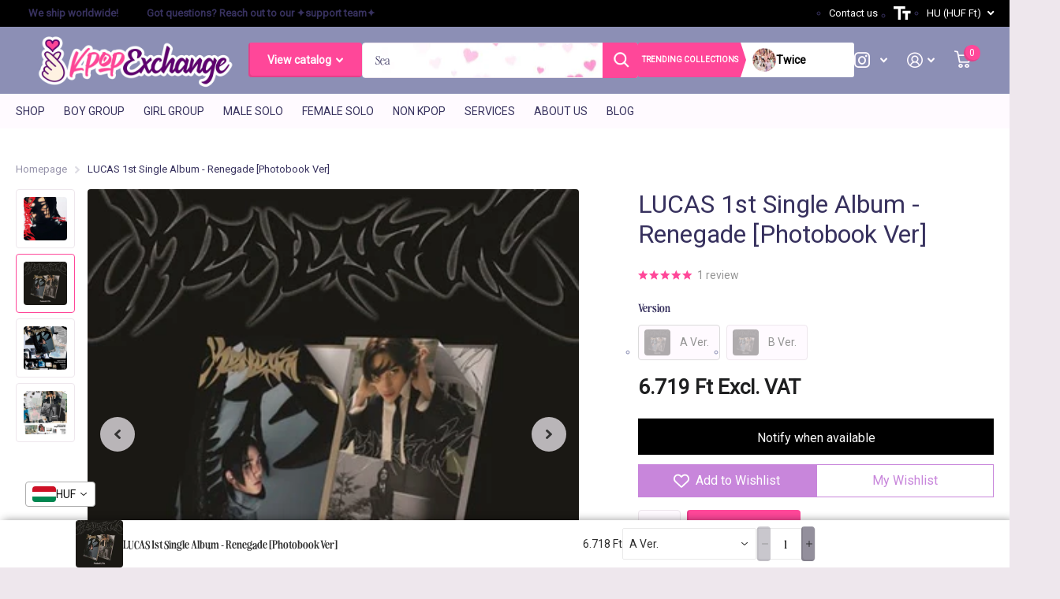

--- FILE ---
content_type: text/html; charset=utf-8
request_url: https://www.kpop.exchange/en-hu/products/lucas-1st-single-album-renegade-photobook-ver
body_size: 59485
content:
<!doctype html>
<html
  lang="en"
  data-theme="xtra"
  dir="ltr"
  class="no-js  "
>
  <head>
    


<link rel="preload" as="image" href="//www.kpop.exchange/cdn/shop/files/LUCAS1stSingleAlbum-Renegade_PhotobookVer_800x.jpg?v=1757914209">




<link rel="preconnect" href="//fonts.shopifycdn.com/" crossorigin>
<link rel="preconnect" href="//v.shopify.com/" crossorigin>
<link rel="dns-prefetch" href="//www.kpop.exchange" crossorigin>
<link rel="dns-prefetch" href="//kpop-exchange.myshopify.com" crossorigin>
<link rel="dns-prefetch" href="//cdn.shopify.com" crossorigin>
<link rel="dns-prefetch" href="//v.shopify.com" crossorigin>
<link rel="dns-prefetch" href="//fonts.shopifycdn.com" crossorigin>
    <script>
  YETT_BLACKLIST = [/klaviyo/,/smile/,/stamped/,/hextom/,/gorgias/,/appsolve/,/vitals/,/boldapps/,/pushowl/,/convertcart/]
  !function(t,e){"object"==typeof exports&&"undefined"!=typeof module?e(exports):"function"==typeof define&&define.amd?define(["exports"],e):e(t.yett={})}(this,function(t){"use strict";var e={blacklist:window.YETT_BLACKLIST,whitelist:window.YETT_WHITELIST},r={blacklisted:[]},n=function(t,r){return t&&(!r||"javascript/blocked"!==r)&&(!e.blacklist||e.blacklist.some(function(e){return e.test(t)}))&&(!e.whitelist||e.whitelist.every(function(e){return!e.test(t)}))},i=function(t){var r=t.getAttribute("src");return e.blacklist&&e.blacklist.every(function(t){return!t.test(r)})||e.whitelist&&e.whitelist.some(function(t){return t.test(r)})},c=new MutationObserver(function(t){t.forEach(function(t){for(var e=t.addedNodes,i=function(t){var i=e[t];if(1===i.nodeType&&"SCRIPT"===i.tagName){var c=i.src,o=i.type;if(n(c,o)){r.blacklisted.push(i.cloneNode()),i.type="javascript/blocked";i.addEventListener("beforescriptexecute",function t(e){"javascript/blocked"===i.getAttribute("type")&&e.preventDefault(),i.removeEventListener("beforescriptexecute",t)}),i.parentElement.removeChild(i)}}},c=0;c<e.length;c++)i(c)})});c.observe(document.documentElement,{childList:!0,subtree:!0});var o=document.createElement;document.createElement=function(){for(var t=arguments.length,e=Array(t),r=0;r<t;r++)e[r]=arguments[r];if("script"!==e[0].toLowerCase())return o.bind(document).apply(void 0,e);var i=o.bind(document).apply(void 0,e),c=i.setAttribute.bind(i);return Object.defineProperties(i,{src:{get:function(){return i.getAttribute("src")},set:function(t){return n(t,i.type)&&c("type","javascript/blocked"),c("src",t),!0}},type:{set:function(t){var e=n(i.src,i.type)?"javascript/blocked":t;return c("type",e),!0}}}),i.setAttribute=function(t,e){"type"===t||"src"===t?i[t]=e:HTMLScriptElement.prototype.setAttribute.call(i,t,e)},i};var l=function(t){if(Array.isArray(t)){for(var e=0,r=Array(t.length);e<t.length;e++)r[e]=t[e];return r}return Array.from(t)},a=new RegExp("[|\\{}()[\\]^$+*?.]","g");t.unblock=function(){for(var t=arguments.length,n=Array(t),o=0;o<t;o++)n[o]=arguments[o];n.length<1?(e.blacklist=[],e.whitelist=[]):(e.blacklist&&(e.blacklist=e.blacklist.filter(function(t){return n.every(function(e){return!t.test(e)})})),e.whitelist&&(e.whitelist=[].concat(l(e.whitelist),l(n.map(function(t){var r=".*"+t.replace(a,"\\$&")+".*";return e.whitelist.find(function(t){return t.toString()===r.toString()})?null:new RegExp(r)}).filter(Boolean)))));for(var s=document.querySelectorAll('script[type="javascript/blocked"]'),u=0;u<s.length;u++){var p=s[u];i(p)&&(p.type="application/javascript",r.blacklisted.push(p),p.parentElement.removeChild(p))}var d=0;[].concat(l(r.blacklisted)).forEach(function(t,e){if(i(t)){var n=document.createElement("script");n.setAttribute("src",t.src),n.setAttribute("type","application/javascript"),document.head.appendChild(n),r.blacklisted.splice(e-d,1),d++}}),e.blacklist&&e.blacklist.length<1&&c.disconnect()},Object.defineProperty(t,"__esModule",{value:!0})});
</script>
    



    

    <meta charset="utf-8">
    <meta http-equiv="x-ua-compatible" content="ie=edge">
    <title>
      LUCAS 1st Single Album - Renegade [Photobook Ver]
       &ndash; Kpop Exchange
    </title><meta name="description" content="LUCAS 1st Single Album - Renegade [Photobook Ver] CONTENTS FOR ALBUM : - Tear-Open Photobook : 182 x 250mm / 72p- Lyrics Poster- CD- Postcard- Photocard : Random 1 out of 3- Logo Sticker : Random 1 out of 3- Envelope   TRACKLIST: The sales volume of applied 100% in the charts on US Billboard, Apple, HANTEO, GAON, and M"><meta name="google-site-verification" content="VtV9E-BW0u-W8blR_5UMSzI2HKVuuYfQziy9RsJTo1M">
    <meta name="theme-color" content="">
    <meta name="MobileOptimized" content="320">
    <meta name="HandheldFriendly" content="true">
    <meta
      name="viewport"
      content="width=device-width, initial-scale=1, minimum-scale=1, maximum-scale=5, viewport-fit=cover, shrink-to-fit=no"
    >
    <meta name="msapplication-config" content="//www.kpop.exchange/cdn/shop/t/30/assets/browserconfig.xml?v=52024572095365081671741311413">
    <link rel="canonical" href="https://www.kpop.exchange/en-hu/products/lucas-1st-single-album-renegade-photobook-ver">
    <link rel="preconnect" href="https://cdn.shopify.com" crossorigin>
    <link rel="preconnect" href="https://fonts.shopifycdn.com" crossorigin><link rel="preload" as="style" href="//www.kpop.exchange/cdn/shop/t/30/assets/screen.css?v=34592725020245185701741327782">
    <link rel="preload" as="style" href="//www.kpop.exchange/cdn/shop/t/30/assets/theme-xtra.css?v=138046518840537839871741311482">
    <link rel="preload" as="style" href="//www.kpop.exchange/cdn/shop/t/30/assets/screen-settings.css?v=100869406257557743161764302396">
    
    <link rel="preload" as="font" href="//www.kpop.exchange/cdn/fonts/montserrat/montserrat_n4.81949fa0ac9fd2021e16436151e8eaa539321637.woff2" type="font/woff2" crossorigin>
    <link rel="preload" as="font" href="//www.kpop.exchange/cdn/fonts/montserrat/montserrat_n5.07ef3781d9c78c8b93c98419da7ad4fbeebb6635.woff2" type="font/woff2" crossorigin>
    <link rel="preload" as="font" href="//www.kpop.exchange/cdn/shop/t/30/assets/xtra.woff2?v=39519511259337068301741311489" crossorigin>
    <link media="screen" rel="stylesheet" href="//www.kpop.exchange/cdn/shop/t/30/assets/screen.css?v=34592725020245185701741327782" id="core-css">
    <link media="screen" rel="stylesheet" href="//www.kpop.exchange/cdn/shop/t/30/assets/theme-xtra.css?v=138046518840537839871741311482" id="xtra-css">
    <link
      rel="stylesheet"
      href="https://cdnjs.cloudflare.com/ajax/libs/font-awesome/6.6.0/css/all.min.css"
      integrity="sha512-Kc323vGBEqzTmouAECnVceyQqyqdsSiqLQISBL29aUW4U/M7pSPA/gEUZQqv1cwx4OnYxTxve5UMg5GT6L4JJg=="
      crossorigin="anonymous"
      referrerpolicy="no-referrer"
    >

    <link rel="preconnect" href="https://fonts.googleapis.com">
    <link rel="preconnect" href="https://fonts.gstatic.com" crossorigin>
    <link
      href="https://fonts.googleapis.com/css2?family=Cardo:ital,wght@0,400;0,700;1,400&family=Judson:ital,wght@0,400;0,700;1,400&family=Montserrat:ital,wght@0,100..900;1,100..900&family=Source+Sans+3:ital,wght@0,200..900;1,200..900&display=swap"
      rel="stylesheet"
    >

    <noscript><link rel="stylesheet" href="//www.kpop.exchange/cdn/shop/t/30/assets/async-menu.css?v=36590982183417486461741311405"></noscript><link media="screen" rel="stylesheet" href="//www.kpop.exchange/cdn/shop/t/30/assets/page-product.css?v=151880372471234869641741311464" id="product-css"><link media="screen" rel="stylesheet" href="//www.kpop.exchange/cdn/shop/t/30/assets/screen-settings.css?v=100869406257557743161764302396" id="custom-css">
<link rel="icon" href="//www.kpop.exchange/cdn/shop/files/32X32-W.jpg?crop=center&height=32&v=1695134338&width=32" type="image/png">
      <link rel="mask-icon" href="safari-pinned-tab.svg" color="#333333">
      <link rel="apple-touch-icon" href="apple-touch-icon.png"><link rel="manifest" href="//www.kpop.exchange/cdn/shop/t/30/assets/manifest.json?v=69675086569049310631741311462">
    <link rel="preconnect" href="//cdn.shopify.com">
    <script>
      document.documentElement.classList.remove('no-js'); document.documentElement.classList.add('js');
    </script>
    <meta name="msapplication-config" content="//www.kpop.exchange/cdn/shop/t/30/assets/browserconfig.xml?v=52024572095365081671741311413">
<meta property="og:title" content="LUCAS 1st Single Album - Renegade [Photobook Ver]">
<meta property="og:type" content="product">
<meta property="og:description" content="LUCAS 1st Single Album - Renegade [Photobook Ver] CONTENTS FOR ALBUM : - Tear-Open Photobook : 182 x 250mm / 72p- Lyrics Poster- CD- Postcard- Photocard : Random 1 out of 3- Logo Sticker : Random 1 out of 3- Envelope   TRACKLIST: The sales volume of applied 100% in the charts on US Billboard, Apple, HANTEO, GAON, and M">
<meta property="og:site_name" content="Kpop Exchange">
<meta property="og:url" content="https://www.kpop.exchange/en-hu/products/lucas-1st-single-album-renegade-photobook-ver">

  
  <meta property="product:price:amount" content="6.719 Ft">
  <meta property="og:price:amount" content="6.719 Ft">
  <meta property="og:price:currency" content="HUF">
  <meta property="og:availability" content="out of stock" />

<meta property="og:image" content="//www.kpop.exchange/cdn/shop/files/LUCAS1stSingleAlbum-Renegade_PhotobookVer.jpg?crop=center&height=500&v=1757914209&width=600">

<meta name="twitter:title" content="LUCAS 1st Single Album - Renegade [Photobook Ver]">
<meta name="twitter:description" content="LUCAS 1st Single Album - Renegade [Photobook Ver] CONTENTS FOR ALBUM : - Tear-Open Photobook : 182 x 250mm / 72p- Lyrics Poster- CD- Postcard- Photocard : Random 1 out of 3- Logo Sticker : Random 1 out of 3- Envelope   TRACKLIST: The sales volume of applied 100% in the charts on US Billboard, Apple, HANTEO, GAON, and M">
<meta name="twitter:site" content="Kpop Exchange">

<meta property="twitter:image" content="//www.kpop.exchange/cdn/shop/files/LUCAS1stSingleAlbum-Renegade_PhotobookVer.jpg?crop=center&height=500&v=1757914209&width=600">
<script type="application/ld+json">
  [{
        "@context": "http://schema.org",
        "@type": "Product",
        "name": "LUCAS 1st Single Album - Renegade [Photobook Ver]",
        "url": "https://www.kpop.exchange/en-hu/products/lucas-1st-single-album-renegade-photobook-ver","brand": { "@type": "Brand", "name": "NCT" },"description": "LUCAS 1st Single Album - Renegade [Photobook Ver]\n\n\n\nCONTENTS FOR ALBUM :\n\n- Tear-Open Photobook : 182 x 250mm \/ 72p- Lyrics Poster- CD- Postcard- Photocard : Random 1 out of 3- Logo Sticker : Random 1 out of 3- Envelope\n \nTRACKLIST:\n\n\n\n\n The sales volume of applied 100% in the charts on US Billboard, Apple, HANTEO, GAON, and Music Bank.\n\n\n\n\n\n\n\n\n\n\n\n\n\n\n\n\n\n\n\n\n\n\n\n\n\n\n\n\n\n\nShipping:\n*Every order comes with a tracking number* Shipped from Denver, Colorado, USA\n\n\n\n","image": "//www.kpop.exchange/cdn/shop/files/LUCAS1stSingleAlbum-Renegade_PhotobookVer.jpg?crop=center&height=500&v=1757914209&width=600","gtin8": "8804775369438","sku": "Lucas-Renegade-A-Ver","offers": {
          "@type": "Offer",
          "price": "6718.5",
          "url": "https://www.kpop.exchange/en-hu/products/lucas-1st-single-album-renegade-photobook-ver",
          "priceValidUntil": "2027-01-22",
          "priceCurrency": "HUF"}
      },{
      "@context": "http://schema.org/",
      "@type": "Organization",
      "url": "https://www.kpop.exchange/en-hu/products/lucas-1st-single-album-renegade-photobook-ver",
      "name": "Kpop Exchange",
      "legalName": "Kpop Exchange",
      "description": "LUCAS 1st Single Album - Renegade [Photobook Ver] CONTENTS FOR ALBUM : - Tear-Open Photobook : 182 x 250mm / 72p- Lyrics Poster- CD- Postcard- Photocard : Random 1 out of 3- Logo Sticker : Random 1 out of 3- Envelope   TRACKLIST: The sales volume of applied 100% in the charts on US Billboard, Apple, HANTEO, GAON, and M","contactPoint": {
        "@type": "ContactPoint",
        "contactType": "Customer service",
        "telephone": "7205099083"
      },
      "address": {
        "@type": "PostalAddress",
        "streetAddress": "103 Glenmoor Ln",
        "addressLocality": "Cherry Hills Village",
        "postalCode": "80113",
        "addressCountry": "UNITED STATES"
      }
    },
    {
      "@context": "http://schema.org",
      "@type": "WebSite",
      "url": "https://www.kpop.exchange/en-hu/products/lucas-1st-single-album-renegade-photobook-ver",
      "name": "Kpop Exchange",
      "description": "LUCAS 1st Single Album - Renegade [Photobook Ver] CONTENTS FOR ALBUM : - Tear-Open Photobook : 182 x 250mm / 72p- Lyrics Poster- CD- Postcard- Photocard : Random 1 out of 3- Logo Sticker : Random 1 out of 3- Envelope   TRACKLIST: The sales volume of applied 100% in the charts on US Billboard, Apple, HANTEO, GAON, and M",
      "author": [
        {
          "@type": "Organization",
          "url": "https://www.someoneyouknow.online",
          "name": "Someoneyouknow",
          "address": {
            "@type": "PostalAddress",
            "streetAddress": "Wilhelminaplein 25",
            "addressLocality": "Eindhoven",
            "addressRegion": "NB",
            "postalCode": "5611 HG",
            "addressCountry": "NL"
          }
        }
      ]
    }
  ]
</script>

<link media="screen" rel="stylesheet" href="//www.kpop.exchange/cdn/shop/t/30/assets/globo-css.css?v=143504913395601899041741311461" id="globo-css">
    <script src="//searchanise-ef84.kxcdn.com/widgets/shopify/init.js?a=0V9V7B5H6g"></script><script>window.performance && window.performance.mark && window.performance.mark('shopify.content_for_header.start');</script><meta id="shopify-digital-wallet" name="shopify-digital-wallet" content="/32541016201/digital_wallets/dialog">
<meta name="shopify-checkout-api-token" content="dd6c0fb3e8b7c2386640edc3c5841d7f">
<meta id="in-context-paypal-metadata" data-shop-id="32541016201" data-venmo-supported="false" data-environment="production" data-locale="en_US" data-paypal-v4="true" data-currency="HUF">
<link rel="alternate" hreflang="x-default" href="https://www.kpop.exchange/products/lucas-1st-single-album-renegade-photobook-ver">
<link rel="alternate" hreflang="en" href="https://www.kpop.exchange/products/lucas-1st-single-album-renegade-photobook-ver">
<link rel="alternate" hreflang="en-HU" href="https://www.kpop.exchange/en-hu/products/lucas-1st-single-album-renegade-photobook-ver">
<link rel="alternate" type="application/json+oembed" href="https://www.kpop.exchange/en-hu/products/lucas-1st-single-album-renegade-photobook-ver.oembed">
<script async="async" src="/checkouts/internal/preloads.js?locale=en-HU"></script>
<link rel="preconnect" href="https://shop.app" crossorigin="anonymous">
<script async="async" src="https://shop.app/checkouts/internal/preloads.js?locale=en-HU&shop_id=32541016201" crossorigin="anonymous"></script>
<script id="apple-pay-shop-capabilities" type="application/json">{"shopId":32541016201,"countryCode":"US","currencyCode":"HUF","merchantCapabilities":["supports3DS"],"merchantId":"gid:\/\/shopify\/Shop\/32541016201","merchantName":"Kpop Exchange","requiredBillingContactFields":["postalAddress","email","phone"],"requiredShippingContactFields":["postalAddress","email","phone"],"shippingType":"shipping","supportedNetworks":["visa","masterCard","amex","discover","elo","jcb"],"total":{"type":"pending","label":"Kpop Exchange","amount":"1.00"},"shopifyPaymentsEnabled":true,"supportsSubscriptions":true}</script>
<script id="shopify-features" type="application/json">{"accessToken":"dd6c0fb3e8b7c2386640edc3c5841d7f","betas":["rich-media-storefront-analytics"],"domain":"www.kpop.exchange","predictiveSearch":true,"shopId":32541016201,"locale":"en"}</script>
<script>var Shopify = Shopify || {};
Shopify.shop = "kpop-exchange.myshopify.com";
Shopify.locale = "en";
Shopify.currency = {"active":"HUF","rate":"336.7670553"};
Shopify.country = "HU";
Shopify.theme = {"name":"(Mar 7) Copy of MeroxIO Optimized - (DEVELOPMENT)","id":147649429756,"schema_name":"Xtra","schema_version":"3.3.0","theme_store_id":1609,"role":"main"};
Shopify.theme.handle = "null";
Shopify.theme.style = {"id":null,"handle":null};
Shopify.cdnHost = "www.kpop.exchange/cdn";
Shopify.routes = Shopify.routes || {};
Shopify.routes.root = "/en-hu/";</script>
<script type="module">!function(o){(o.Shopify=o.Shopify||{}).modules=!0}(window);</script>
<script>!function(o){function n(){var o=[];function n(){o.push(Array.prototype.slice.apply(arguments))}return n.q=o,n}var t=o.Shopify=o.Shopify||{};t.loadFeatures=n(),t.autoloadFeatures=n()}(window);</script>
<script>
  window.ShopifyPay = window.ShopifyPay || {};
  window.ShopifyPay.apiHost = "shop.app\/pay";
  window.ShopifyPay.redirectState = null;
</script>
<script id="shop-js-analytics" type="application/json">{"pageType":"product"}</script>
<script defer="defer" async type="module" src="//www.kpop.exchange/cdn/shopifycloud/shop-js/modules/v2/client.init-shop-cart-sync_BT-GjEfc.en.esm.js"></script>
<script defer="defer" async type="module" src="//www.kpop.exchange/cdn/shopifycloud/shop-js/modules/v2/chunk.common_D58fp_Oc.esm.js"></script>
<script defer="defer" async type="module" src="//www.kpop.exchange/cdn/shopifycloud/shop-js/modules/v2/chunk.modal_xMitdFEc.esm.js"></script>
<script type="module">
  await import("//www.kpop.exchange/cdn/shopifycloud/shop-js/modules/v2/client.init-shop-cart-sync_BT-GjEfc.en.esm.js");
await import("//www.kpop.exchange/cdn/shopifycloud/shop-js/modules/v2/chunk.common_D58fp_Oc.esm.js");
await import("//www.kpop.exchange/cdn/shopifycloud/shop-js/modules/v2/chunk.modal_xMitdFEc.esm.js");

  window.Shopify.SignInWithShop?.initShopCartSync?.({"fedCMEnabled":true,"windoidEnabled":true});

</script>
<script>
  window.Shopify = window.Shopify || {};
  if (!window.Shopify.featureAssets) window.Shopify.featureAssets = {};
  window.Shopify.featureAssets['shop-js'] = {"shop-cart-sync":["modules/v2/client.shop-cart-sync_DZOKe7Ll.en.esm.js","modules/v2/chunk.common_D58fp_Oc.esm.js","modules/v2/chunk.modal_xMitdFEc.esm.js"],"init-fed-cm":["modules/v2/client.init-fed-cm_B6oLuCjv.en.esm.js","modules/v2/chunk.common_D58fp_Oc.esm.js","modules/v2/chunk.modal_xMitdFEc.esm.js"],"shop-cash-offers":["modules/v2/client.shop-cash-offers_D2sdYoxE.en.esm.js","modules/v2/chunk.common_D58fp_Oc.esm.js","modules/v2/chunk.modal_xMitdFEc.esm.js"],"shop-login-button":["modules/v2/client.shop-login-button_QeVjl5Y3.en.esm.js","modules/v2/chunk.common_D58fp_Oc.esm.js","modules/v2/chunk.modal_xMitdFEc.esm.js"],"pay-button":["modules/v2/client.pay-button_DXTOsIq6.en.esm.js","modules/v2/chunk.common_D58fp_Oc.esm.js","modules/v2/chunk.modal_xMitdFEc.esm.js"],"shop-button":["modules/v2/client.shop-button_DQZHx9pm.en.esm.js","modules/v2/chunk.common_D58fp_Oc.esm.js","modules/v2/chunk.modal_xMitdFEc.esm.js"],"avatar":["modules/v2/client.avatar_BTnouDA3.en.esm.js"],"init-windoid":["modules/v2/client.init-windoid_CR1B-cfM.en.esm.js","modules/v2/chunk.common_D58fp_Oc.esm.js","modules/v2/chunk.modal_xMitdFEc.esm.js"],"init-shop-for-new-customer-accounts":["modules/v2/client.init-shop-for-new-customer-accounts_C_vY_xzh.en.esm.js","modules/v2/client.shop-login-button_QeVjl5Y3.en.esm.js","modules/v2/chunk.common_D58fp_Oc.esm.js","modules/v2/chunk.modal_xMitdFEc.esm.js"],"init-shop-email-lookup-coordinator":["modules/v2/client.init-shop-email-lookup-coordinator_BI7n9ZSv.en.esm.js","modules/v2/chunk.common_D58fp_Oc.esm.js","modules/v2/chunk.modal_xMitdFEc.esm.js"],"init-shop-cart-sync":["modules/v2/client.init-shop-cart-sync_BT-GjEfc.en.esm.js","modules/v2/chunk.common_D58fp_Oc.esm.js","modules/v2/chunk.modal_xMitdFEc.esm.js"],"shop-toast-manager":["modules/v2/client.shop-toast-manager_DiYdP3xc.en.esm.js","modules/v2/chunk.common_D58fp_Oc.esm.js","modules/v2/chunk.modal_xMitdFEc.esm.js"],"init-customer-accounts":["modules/v2/client.init-customer-accounts_D9ZNqS-Q.en.esm.js","modules/v2/client.shop-login-button_QeVjl5Y3.en.esm.js","modules/v2/chunk.common_D58fp_Oc.esm.js","modules/v2/chunk.modal_xMitdFEc.esm.js"],"init-customer-accounts-sign-up":["modules/v2/client.init-customer-accounts-sign-up_iGw4briv.en.esm.js","modules/v2/client.shop-login-button_QeVjl5Y3.en.esm.js","modules/v2/chunk.common_D58fp_Oc.esm.js","modules/v2/chunk.modal_xMitdFEc.esm.js"],"shop-follow-button":["modules/v2/client.shop-follow-button_CqMgW2wH.en.esm.js","modules/v2/chunk.common_D58fp_Oc.esm.js","modules/v2/chunk.modal_xMitdFEc.esm.js"],"checkout-modal":["modules/v2/client.checkout-modal_xHeaAweL.en.esm.js","modules/v2/chunk.common_D58fp_Oc.esm.js","modules/v2/chunk.modal_xMitdFEc.esm.js"],"shop-login":["modules/v2/client.shop-login_D91U-Q7h.en.esm.js","modules/v2/chunk.common_D58fp_Oc.esm.js","modules/v2/chunk.modal_xMitdFEc.esm.js"],"lead-capture":["modules/v2/client.lead-capture_BJmE1dJe.en.esm.js","modules/v2/chunk.common_D58fp_Oc.esm.js","modules/v2/chunk.modal_xMitdFEc.esm.js"],"payment-terms":["modules/v2/client.payment-terms_Ci9AEqFq.en.esm.js","modules/v2/chunk.common_D58fp_Oc.esm.js","modules/v2/chunk.modal_xMitdFEc.esm.js"]};
</script>
<script>(function() {
  var isLoaded = false;
  function asyncLoad() {
    if (isLoaded) return;
    isLoaded = true;
    var urls = ["https:\/\/cdn1.stamped.io\/files\/widget.min.js?shop=kpop-exchange.myshopify.com","https:\/\/static.affiliatly.com\/shopify\/v3\/shopify.js?affiliatly_code=AF-1041505\u0026shop=kpop-exchange.myshopify.com","https:\/\/trustbadge.shopclimb.com\/files\/js\/dist\/trustbadge.min.js?shop=kpop-exchange.myshopify.com","https:\/\/js.smile.io\/v1\/smile-shopify.js?shop=kpop-exchange.myshopify.com","https:\/\/config.gorgias.chat\/bundle-loader\/01GYCCSF43YBEADND6RN50ZX84?source=shopify1click\u0026shop=kpop-exchange.myshopify.com","https:\/\/reconvert-cdn.com\/assets\/js\/store_reconvert_node.js?v=2\u0026scid=MTAwMzYzZGYzMWY2ZmI3MjU0NThlMDRlYzRhZmM4ZGEuYzA3YWFjNjczNWM1Y2U2YmVhYTIzMzhkZTM0MDgwM2Q=\u0026shop=kpop-exchange.myshopify.com","https:\/\/reconvert-cdn.com\/assets\/js\/reconvert_script_tags.mini.js?scid=MTAwMzYzZGYzMWY2ZmI3MjU0NThlMDRlYzRhZmM4ZGEuYzA3YWFjNjczNWM1Y2U2YmVhYTIzMzhkZTM0MDgwM2Q=\u0026shop=kpop-exchange.myshopify.com","https:\/\/storage.nfcube.com\/instafeed-1132cae470ee8b360d7d5a6d40c73129.js?shop=kpop-exchange.myshopify.com","https:\/\/cdn.9gtb.com\/loader.js?g_cvt_id=a54a9a05-4ef8-4a7d-9c23-144557eadf49\u0026shop=kpop-exchange.myshopify.com","\/\/cdn.shopify.com\/proxy\/660ea330a167444ff9c1a6cdbbf9689a4715dd8286a4f756e04b2bcb9ffd5288\/cdn.singleassets.com\/storefront-legacy\/single-ui-content-gating-0.0.854.js?shop=kpop-exchange.myshopify.com\u0026sp-cache-control=cHVibGljLCBtYXgtYWdlPTkwMA"];
    for (var i = 0; i < urls.length; i++) {
      var s = document.createElement('script');
      s.type = 'text/javascript';
      s.async = true;
      s.src = urls[i];
      var x = document.getElementsByTagName('script')[0];
      x.parentNode.insertBefore(s, x);
    }
  };
  if(window.attachEvent) {
    window.attachEvent('onload', asyncLoad);
  } else {
    window.addEventListener('load', asyncLoad, false);
  }
})();</script>
<script id="__st">var __st={"a":32541016201,"offset":-25200,"reqid":"6291bb67-adc3-4e22-9bcd-49029a520be8-1769090754","pageurl":"www.kpop.exchange\/en-hu\/products\/lucas-1st-single-album-renegade-photobook-ver","u":"e1f1b3b68448","p":"product","rtyp":"product","rid":8347754725628};</script>
<script>window.ShopifyPaypalV4VisibilityTracking = true;</script>
<script id="captcha-bootstrap">!function(){'use strict';const t='contact',e='account',n='new_comment',o=[[t,t],['blogs',n],['comments',n],[t,'customer']],c=[[e,'customer_login'],[e,'guest_login'],[e,'recover_customer_password'],[e,'create_customer']],r=t=>t.map((([t,e])=>`form[action*='/${t}']:not([data-nocaptcha='true']) input[name='form_type'][value='${e}']`)).join(','),a=t=>()=>t?[...document.querySelectorAll(t)].map((t=>t.form)):[];function s(){const t=[...o],e=r(t);return a(e)}const i='password',u='form_key',d=['recaptcha-v3-token','g-recaptcha-response','h-captcha-response',i],f=()=>{try{return window.sessionStorage}catch{return}},m='__shopify_v',_=t=>t.elements[u];function p(t,e,n=!1){try{const o=window.sessionStorage,c=JSON.parse(o.getItem(e)),{data:r}=function(t){const{data:e,action:n}=t;return t[m]||n?{data:e,action:n}:{data:t,action:n}}(c);for(const[e,n]of Object.entries(r))t.elements[e]&&(t.elements[e].value=n);n&&o.removeItem(e)}catch(o){console.error('form repopulation failed',{error:o})}}const l='form_type',E='cptcha';function T(t){t.dataset[E]=!0}const w=window,h=w.document,L='Shopify',v='ce_forms',y='captcha';let A=!1;((t,e)=>{const n=(g='f06e6c50-85a8-45c8-87d0-21a2b65856fe',I='https://cdn.shopify.com/shopifycloud/storefront-forms-hcaptcha/ce_storefront_forms_captcha_hcaptcha.v1.5.2.iife.js',D={infoText:'Protected by hCaptcha',privacyText:'Privacy',termsText:'Terms'},(t,e,n)=>{const o=w[L][v],c=o.bindForm;if(c)return c(t,g,e,D).then(n);var r;o.q.push([[t,g,e,D],n]),r=I,A||(h.body.append(Object.assign(h.createElement('script'),{id:'captcha-provider',async:!0,src:r})),A=!0)});var g,I,D;w[L]=w[L]||{},w[L][v]=w[L][v]||{},w[L][v].q=[],w[L][y]=w[L][y]||{},w[L][y].protect=function(t,e){n(t,void 0,e),T(t)},Object.freeze(w[L][y]),function(t,e,n,w,h,L){const[v,y,A,g]=function(t,e,n){const i=e?o:[],u=t?c:[],d=[...i,...u],f=r(d),m=r(i),_=r(d.filter((([t,e])=>n.includes(e))));return[a(f),a(m),a(_),s()]}(w,h,L),I=t=>{const e=t.target;return e instanceof HTMLFormElement?e:e&&e.form},D=t=>v().includes(t);t.addEventListener('submit',(t=>{const e=I(t);if(!e)return;const n=D(e)&&!e.dataset.hcaptchaBound&&!e.dataset.recaptchaBound,o=_(e),c=g().includes(e)&&(!o||!o.value);(n||c)&&t.preventDefault(),c&&!n&&(function(t){try{if(!f())return;!function(t){const e=f();if(!e)return;const n=_(t);if(!n)return;const o=n.value;o&&e.removeItem(o)}(t);const e=Array.from(Array(32),(()=>Math.random().toString(36)[2])).join('');!function(t,e){_(t)||t.append(Object.assign(document.createElement('input'),{type:'hidden',name:u})),t.elements[u].value=e}(t,e),function(t,e){const n=f();if(!n)return;const o=[...t.querySelectorAll(`input[type='${i}']`)].map((({name:t})=>t)),c=[...d,...o],r={};for(const[a,s]of new FormData(t).entries())c.includes(a)||(r[a]=s);n.setItem(e,JSON.stringify({[m]:1,action:t.action,data:r}))}(t,e)}catch(e){console.error('failed to persist form',e)}}(e),e.submit())}));const S=(t,e)=>{t&&!t.dataset[E]&&(n(t,e.some((e=>e===t))),T(t))};for(const o of['focusin','change'])t.addEventListener(o,(t=>{const e=I(t);D(e)&&S(e,y())}));const B=e.get('form_key'),M=e.get(l),P=B&&M;t.addEventListener('DOMContentLoaded',(()=>{const t=y();if(P)for(const e of t)e.elements[l].value===M&&p(e,B);[...new Set([...A(),...v().filter((t=>'true'===t.dataset.shopifyCaptcha))])].forEach((e=>S(e,t)))}))}(h,new URLSearchParams(w.location.search),n,t,e,['guest_login'])})(!0,!0)}();</script>
<script integrity="sha256-4kQ18oKyAcykRKYeNunJcIwy7WH5gtpwJnB7kiuLZ1E=" data-source-attribution="shopify.loadfeatures" defer="defer" src="//www.kpop.exchange/cdn/shopifycloud/storefront/assets/storefront/load_feature-a0a9edcb.js" crossorigin="anonymous"></script>
<script crossorigin="anonymous" defer="defer" src="//www.kpop.exchange/cdn/shopifycloud/storefront/assets/shopify_pay/storefront-65b4c6d7.js?v=20250812"></script>
<script data-source-attribution="shopify.dynamic_checkout.dynamic.init">var Shopify=Shopify||{};Shopify.PaymentButton=Shopify.PaymentButton||{isStorefrontPortableWallets:!0,init:function(){window.Shopify.PaymentButton.init=function(){};var t=document.createElement("script");t.src="https://www.kpop.exchange/cdn/shopifycloud/portable-wallets/latest/portable-wallets.en.js",t.type="module",document.head.appendChild(t)}};
</script>
<script data-source-attribution="shopify.dynamic_checkout.buyer_consent">
  function portableWalletsHideBuyerConsent(e){var t=document.getElementById("shopify-buyer-consent"),n=document.getElementById("shopify-subscription-policy-button");t&&n&&(t.classList.add("hidden"),t.setAttribute("aria-hidden","true"),n.removeEventListener("click",e))}function portableWalletsShowBuyerConsent(e){var t=document.getElementById("shopify-buyer-consent"),n=document.getElementById("shopify-subscription-policy-button");t&&n&&(t.classList.remove("hidden"),t.removeAttribute("aria-hidden"),n.addEventListener("click",e))}window.Shopify?.PaymentButton&&(window.Shopify.PaymentButton.hideBuyerConsent=portableWalletsHideBuyerConsent,window.Shopify.PaymentButton.showBuyerConsent=portableWalletsShowBuyerConsent);
</script>
<script>
  function portableWalletsCleanup(e){e&&e.src&&console.error("Failed to load portable wallets script "+e.src);var t=document.querySelectorAll("shopify-accelerated-checkout .shopify-payment-button__skeleton, shopify-accelerated-checkout-cart .wallet-cart-button__skeleton"),e=document.getElementById("shopify-buyer-consent");for(let e=0;e<t.length;e++)t[e].remove();e&&e.remove()}function portableWalletsNotLoadedAsModule(e){e instanceof ErrorEvent&&"string"==typeof e.message&&e.message.includes("import.meta")&&"string"==typeof e.filename&&e.filename.includes("portable-wallets")&&(window.removeEventListener("error",portableWalletsNotLoadedAsModule),window.Shopify.PaymentButton.failedToLoad=e,"loading"===document.readyState?document.addEventListener("DOMContentLoaded",window.Shopify.PaymentButton.init):window.Shopify.PaymentButton.init())}window.addEventListener("error",portableWalletsNotLoadedAsModule);
</script>

<script type="module" src="https://www.kpop.exchange/cdn/shopifycloud/portable-wallets/latest/portable-wallets.en.js" onError="portableWalletsCleanup(this)" crossorigin="anonymous"></script>
<script nomodule>
  document.addEventListener("DOMContentLoaded", portableWalletsCleanup);
</script>

<link id="shopify-accelerated-checkout-styles" rel="stylesheet" media="screen" href="https://www.kpop.exchange/cdn/shopifycloud/portable-wallets/latest/accelerated-checkout-backwards-compat.css" crossorigin="anonymous">
<style id="shopify-accelerated-checkout-cart">
        #shopify-buyer-consent {
  margin-top: 1em;
  display: inline-block;
  width: 100%;
}

#shopify-buyer-consent.hidden {
  display: none;
}

#shopify-subscription-policy-button {
  background: none;
  border: none;
  padding: 0;
  text-decoration: underline;
  font-size: inherit;
  cursor: pointer;
}

#shopify-subscription-policy-button::before {
  box-shadow: none;
}

      </style>

<script>window.performance && window.performance.mark && window.performance.mark('shopify.content_for_header.end');</script><script>window.BOLD = window.BOLD || {};
   window.BOLD.common = window.BOLD.common || {};
   window.BOLD.common.Shopify = window.BOLD.common.Shopify || {};
   window.BOLD.common.Shopify.shop = {
     domain: 'www.kpop.exchange',
     permanent_domain: 'kpop-exchange.myshopify.com',
     url: 'https://www.kpop.exchange',
     secure_url: 'https://www.kpop.exchange/en-hu',
     money_format: "{{amount_no_decimals_with_comma_separator}} Ft",
     currency: "USD"
   };
   window.BOLD.common.Shopify.customer = {
     id: null,
     tags: null,
   };
   window.BOLD.common.Shopify.cart = {"note":null,"attributes":{},"original_total_price":0,"total_price":0,"total_discount":0,"total_weight":0.0,"item_count":0,"items":[],"requires_shipping":false,"currency":"HUF","items_subtotal_price":0,"cart_level_discount_applications":[],"checkout_charge_amount":0};
   window.BOLD.common.template = 'product';window.BOLD.common.Shopify.formatMoney = function(money, format) {
       function n(t, e) {
           return "undefined" == typeof t ? e : t
       }
       function r(t, e, r, i) {
           if (e = n(e, 2),
               r = n(r, ","),
               i = n(i, "."),
           isNaN(t) || null == t)
               return 0;
           t = (t / 100).toFixed(e);
           var o = t.split(".")
               , a = o[0].replace(/(\d)(?=(\d\d\d)+(?!\d))/g, "$1" + r)
               , s = o[1] ? i + o[1] : "";
           return a + s
       }
       "string" == typeof money && (money = money.replace(".", ""));
       var i = ""
           , o = /\{\{\s*(\w+)\s*\}\}/
           , a = format || window.BOLD.common.Shopify.shop.money_format || window.Shopify.money_format || "$ {{ amount }}";
       switch (a.match(o)[1]) {
           case "amount":
               i = r(money, 2, ",", ".");
               break;
           case "amount_no_decimals":
               i = r(money, 0, ",", ".");
               break;
           case "amount_with_comma_separator":
               i = r(money, 2, ".", ",");
               break;
           case "amount_no_decimals_with_comma_separator":
               i = r(money, 0, ".", ",");
               break;
           case "amount_with_space_separator":
               i = r(money, 2, " ", ",");
               break;
           case "amount_no_decimals_with_space_separator":
               i = r(money, 0, " ", ",");
               break;
           case "amount_with_apostrophe_separator":
               i = r(money, 2, "'", ".");
               break;
       }
       return a.replace(o, i);
   };
   window.BOLD.common.Shopify.saveProduct = function (handle, product) {
     if (typeof handle === 'string' && typeof window.BOLD.common.Shopify.products[handle] === 'undefined') {
       if (typeof product === 'number') {
         window.BOLD.common.Shopify.handles[product] = handle;
         product = { id: product };
       }
       window.BOLD.common.Shopify.products[handle] = product;
     }
   };
   window.BOLD.common.Shopify.saveVariant = function (variant_id, variant) {
     if (typeof variant_id === 'number' && typeof window.BOLD.common.Shopify.variants[variant_id] === 'undefined') {
       window.BOLD.common.Shopify.variants[variant_id] = variant;
     }
   };window.BOLD.common.Shopify.products = window.BOLD.common.Shopify.products || {};
   window.BOLD.common.Shopify.variants = window.BOLD.common.Shopify.variants || {};
   window.BOLD.common.Shopify.handles = window.BOLD.common.Shopify.handles || {};window.BOLD.common.Shopify.handle = "lucas-1st-single-album-renegade-photobook-ver"
window.BOLD.common.Shopify.saveProduct("lucas-1st-single-album-renegade-photobook-ver", 8347754725628);window.BOLD.common.Shopify.saveVariant(45281772470524, { product_id: 8347754725628, product_handle: "lucas-1st-single-album-renegade-photobook-ver", price: 671850, group_id: '', csp_metafield: {}});window.BOLD.common.Shopify.saveVariant(45281772503292, { product_id: 8347754725628, product_handle: "lucas-1st-single-album-renegade-photobook-ver", price: 671850, group_id: '', csp_metafield: {}});window.BOLD.apps_installed = {"Customer Pricing":3} || {};window.BOLD.common.Shopify.metafields = window.BOLD.common.Shopify.metafields || {};window.BOLD.common.Shopify.metafields["bold_rp"] = {};window.BOLD.common.Shopify.metafields["bold_csp_defaults"] = {};window.BOLD.common.cacheParams = window.BOLD.common.cacheParams || {};
</script>
    
    

    <script>
    
    
    
    
    var gsf_conversion_data = {page_type : 'product', event : 'view_item', data : {product_data : [{variant_id : 45281772470524, product_id : 8347754725628, name : "LUCAS 1st Single Album - Renegade [Photobook Ver]", price : "6719", currency : "USD", sku : "Lucas-Renegade-A-Ver", brand : "NCT", variant : "A Ver.", category : "Album", quantity : "0" }], total_price : "6719", shop_currency : "HUF"}};
    
</script>

    <script
      src="https://code.jquery.com/jquery-3.7.1.min.js"
      integrity="sha256-/JqT3SQfawRcv/BIHPThkBvs0OEvtFFmqPF/lYI/Cxo="
      crossorigin="anonymous"
    ></script>

    <link
      rel="stylesheet"
      href="https://cdnjs.cloudflare.com/ajax/libs/font-awesome/6.5.2/css/all.min.css"
      integrity="sha512-SnH5WK+bZxgPHs44uWIX+LLJAJ9/2PkPKZ5QiAj6Ta86w+fsb2TkcmfRyVX3pBnMFcV7oQPJkl9QevSCWr3W6A=="
      crossorigin="anonymous"
      referrerpolicy="no-referrer"
    >
    <script type="text/javascript" src="https://cdn1.stamped.io/files/widget.min.js"></script>
    <script type="text/javascript">
      //<![CDATA[
      StampedFn.init({ apiKey: '##publicAPIKey##', sId: '##storeHash##' });
      // ]]>
    </script>
<script type="application/ld+json">
[
  {
    "@context": "https://schema.org/",
    "@type": "Product",
    "name": "Xdinary Heroes 7th Mini Album 'LXVE to DEATH' – Photobook Ver.",
    "image": "https://www.kpop.exchange/cdn/shop/files/xdinary-heroes-lxve-to-death-photobook.jpg",
    "description": "Official Xdinary Heroes 7th Mini Album 'LXVE to DEATH' Photobook Version. Includes photobook, CD, photo card, and other inclusions.",
    "brand": "Xdinary Heroes",
    "sku": "XH-LXVE-PTBK",
    "offers": {
      "@type": "Offer",
      "url": "https://www.kpop.exchange/products/xdinary-heroes-lxve-to-death-photobook",
      "priceCurrency": "USD",
      "price": "21.95",
      "availability": "https://schema.org/PreOrder"
    }
  },
  {
    "@context": "https://schema.org/",
    "@type": "Product",
    "name": "Xdinary Heroes 'LXVE to DEATH' Platform Album Nemo Ver.",
    "image": "https://www.kpop.exchange/cdn/shop/files/xdinary-heroes-lxve-to-death-platform-nemo.jpg",
    "description": "Xdinary Heroes 7th Mini Album 'LXVE to DEATH' Platform (Nemo) Version. Includes digital contents and collectibles.",
    "brand": "Xdinary Heroes",
    "sku": "XH-LXVE-NEMO",
    "offers": {
      "@type": "Offer",
      "url": "https://www.kpop.exchange/products/xdinary-heroes-lxve-to-death-platform-nemo",
      "priceCurrency": "USD",
      "price": "17.95",
      "availability": "https://schema.org/PreOrder"
    }
  },
  {
    "@context": "https://schema.org/",
    "@type": "Product",
    "name": "Xdinary Heroes 7th Mini Album 'LXVE to DEATH' – Tin Case Ver.",
    "image": "https://www.kpop.exchange/cdn/shop/files/xdinary-heroes-lxve-to-death-tin-case.jpg",
    "description": "Tin Case Version of Xdinary Heroes' 7th Mini Album 'LXVE to DEATH'. Includes CD, mini photo book, and other collectibles.",
    "brand": "Xdinary Heroes",
    "sku": "XH-LXVE-TIN",
    "offers": {
      "@type": "Offer",
      "url": "https://www.kpop.exchange/products/xdinary-heroes-lxve-to-death-tin-case",
      "priceCurrency": "USD",
      "price": "24.95",
      "availability": "https://schema.org/PreOrder"
    }
  },
  {
    "@context": "https://schema.org/",
    "@type": "Product",
    "name": "ENHYPEN DICON Vol. 30 'Golden Age' (A-Type)",
    "image": "https://www.kpop.exchange/cdn/shop/files/enhypen-dicon-golden-age.jpg",
    "description": "ENHYPEN DICON Special Edition Vol.30 Golden Age (A-Type). Includes photobook, photo cards, and poster.",
    "brand": "ENHYPEN",
    "sku": "ENHYPEN-DICON-GA",
    "offers": {
      "@type": "Offer",
      "url": "https://www.kpop.exchange/products/enhypen-dicon-volume-n%C2%BA30-enhypen-golden-age",
      "priceCurrency": "USD",
      "price": "42.95",
      "availability": "https://schema.org/PreOrder"
    }
  },
  {
    "@context": "https://schema.org/",
    "@type": "Product",
    "name": "ENHYPEN DICON Vol. 30 'EVEN MORE' (B-Type)",
    "image": "https://www.kpop.exchange/cdn/shop/files/enhypen-dicon-even-more.jpg",
    "description": "ENHYPEN DICON Special Edition Vol.30 EVEN MORE (B-Type). Includes additional photos and collectibles.",
    "brand": "ENHYPEN",
    "sku": "ENHYPEN-DICON-EM",
    "offers": {
      "@type": "Offer",
      "url": "https://www.kpop.exchange/products/enhypen-dicon-volume-n%C2%BA30-enhypen-even-more",
      "priceCurrency": "USD",
      "price": "42.95",
      "availability": "https://schema.org/PreOrder"
    }
  },
  {
    "@context": "https://schema.org/",
    "@type": "Product",
    "name": "ENHYPEN World Coupon Card Collection Pilot (Basic Ver.)",
    "image": "https://www.kpop.exchange/cdn/shop/files/enhypen-world-coupon-card.jpg",
    "description": "ENHYPEN World Coupon Card Collection Pilot Basic Version – collectible coupon card set for ENHYPEN fans.",
    "brand": "ENHYPEN",
    "sku": "ENHYPEN-WCC-BASIC",
    "offers": {
      "@type": "Offer",
      "url": "https://www.kpop.exchange/products/enhypen-world-coupon-card-collection-pilot-basic-ver",
      "priceCurrency": "USD",
      "price": "18.95",
      "availability": "https://schema.org/InStock"
    }
  },
  {
    "@context": "https://schema.org/",
    "@type": "Product",
    "name": "xikers – House of Tricky: Wrecking the House (Autographed Hello82 Exclusive)",
    "image": "https://www.kpop.exchange/cdn/shop/files/xikers-hello82-autographed.jpg",
    "description": "Autographed xikers 'House of Tricky: Wrecking the House' Hello82 Exclusive album. Includes signed POUT or SEARCH version.",
    "brand": "xikers",
    "sku": "XIKERS-HOT-AUTO-H82",
    "offers": {
      "@type": "Offer",
      "url": "https://www.kpop.exchange/products/autographed-xikers-house-of-tricky-wrecking-the-house-hello82-excl",
      "priceCurrency": "USD",
      "price": "89.95",
      "availability": "https://schema.org/PreOrder"
    }
  },
  {
    "@context": "https://schema.org/",
    "@type": "Product",
    "name": "xikers – House of Tricky: Wrecking the House (Pop-Up Exclusive Boxset)",
    "image": "https://www.kpop.exchange/cdn/shop/files/xikers-house-of-tricky-popup.jpg",
    "description": "xikers House of Tricky: Wrecking the House Pop-Up Exclusive Album Boxset – limited edition set.",
    "brand": "xikers",
    "sku": "XIKERS-HOT-POPUP",
    "offers": {
      "@type": "Offer",
      "url": "https://www.kpop.exchange/products/xikers-house-of-tricky-wrecking-the-house-pop-up-excl",
      "priceCurrency": "USD",
      "price": "64.95",
      "availability": "https://schema.org/PreOrder"
    }
  },
  {
    "@context": "https://schema.org/",
    "@type": "Product",
    "name": "Stray Kids Lee Know – Harper’s Bazaar 2025-11",
    "image": "https://www.kpop.exchange/cdn/shop/files/straykids-lee-know-harpers-bazaar-2025-11.jpg",
    "description": "Lee Know of Stray Kids featured in Harper’s Bazaar November 2025 issue (three cover variants).",
    "brand": "Stray Kids",
    "sku": "SK-LKN-HB-2025-11",
    "offers": {
      "@type": "Offer",
      "url": "https://www.kpop.exchange/products/stray-kids-lee-know-magazine-harpers-bazaar-2025-11",
      "priceCurrency": "USD",
      "price": "25.95",
      "availability": "https://schema.org/PreOrder"
    }
  },
  {
    "@context": "https://schema.org/",
    "@type": "Product",
    "name": "Yeonjun – NO LABELS Part 01 [TRUNK SHORTS Ver.]",
    "image": "https://www.kpop.exchange/cdn/shop/files/yeonjun-no-labels-trunk-shorts.jpg",
    "description": "Yeonjun NO LABELS Part 01 TRUNK SHORTS Version – official album with shorts concept inclusions.",
    "brand": "Yeonjun (TXT)",
    "sku": "YJ-NOLABELS-TS",
    "offers": {
      "@type": "Offer",
      "url": "https://www.kpop.exchange/products/yeonjun-s-no-labels-part-01-trunk-shorts-ver",
      "priceCurrency": "USD",
      "price": "28.95",
      "availability": "https://schema.org/PreOrder"
    }
  },
  {
    "@context": "https://schema.org/",
    "@type": "Product",
    "name": "Yeonjun – NO LABELS Part 01 Photobook Ver.",
    "image": "https://www.kpop.exchange/cdn/shop/files/yeonjun-no-labels-photobook.jpg",
    "description": "Yeonjun NO LABELS Part 01 Photobook Version (Set-Up A/B/C) + Apple Music POB.",
    "brand": "Yeonjun (TXT)",
    "sku": "YJ-NOLABELS-PB",
    "offers": {
      "@type": "Offer",
      "url": "https://www.kpop.exchange/products/yeonjun-s-no-labels-part-01",
      "priceCurrency": "USD",
      "price": "32.95",
      "availability": "https://schema.org/PreOrder"
    }
  },
  {
    "@context": "https://schema.org/",
    "@type": "Product",
    "name": "Yeonjun – NO LABELS Part 01 Photocard Case Ver.",
    "image": "https://www.kpop.exchange/cdn/shop/files/yeonjun-no-labels-photocard-case.jpg",
    "description": "Yeonjun NO LABELS Photocard Case Version (Set-Up A/B). Includes photocard case and extras.",
    "brand": "Yeonjun (TXT)",
    "sku": "YJ-NOLABELS-PC",
    "offers": {
      "@type": "Offer",
      "url": "https://www.kpop.exchange/products/yeonjun-s-no-labels-part-01-photocard-case-ver",
      "priceCurrency": "USD",
      "price": "22.95",
      "availability": "https://schema.org/PreOrder"
    }
  },
  {
    "@context": "https://schema.org/",
    "@type": "Product",
    "name": "Yeonjun – NO LABELS Part 01 Weverse Album Ver.",
    "image": "https://www.kpop.exchange/cdn/shop/files/yeonjun-no-labels-weverse.jpg",
    "description": "Yeonjun NO LABELS Part 01 Weverse Album Version (A/B/C) with Apple Music POB.",
    "brand": "Yeonjun (TXT)",
    "sku": "YJ-NOLABELS-WV",
    "offers": {
      "@type": "Offer",
      "url": "https://www.kpop.exchange/products/yeonjun-s-no-labels-part-01-weverse-album",
      "priceCurrency": "USD",
      "price": "18.95",
      "availability": "https://schema.org/PreOrder"
    }
  },
  {
    "@context": "https://schema.org/",
    "@type": "Product",
    "name": "Yeonjun – NO LABELS Part 01 (Hello82 Exclusive)",
    "image": "https://www.kpop.exchange/cdn/shop/files/yeonjun-no-labels-hello82.jpg",
    "description": "Yeonjun NO LABELS Part 01 Hello82 Exclusive – limited edition album with special POBs.",
    "brand": "Yeonjun (TXT)",
    "sku": "YJ-NOLABELS-H82",
    "offers": {
      "@type": "Offer",
      "url": "https://www.kpop.exchange/products/yeonjun-s-no-labels-part-01-hello82-excl",
      "priceCurrency": "USD",
      "price": "34.95",
      "availability": "https://schema.org/PreOrder"
    }
  }
]
</script>





  <!-- BEGIN app block: shopify://apps/vitals/blocks/app-embed/aeb48102-2a5a-4f39-bdbd-d8d49f4e20b8 --><link rel="preconnect" href="https://appsolve.io/" /><link rel="preconnect" href="https://cdn-sf.vitals.app/" /><script data-ver="58" id="vtlsAebData" class="notranslate">window.vtlsLiquidData = window.vtlsLiquidData || {};window.vtlsLiquidData.buildId = 56366;

window.vtlsLiquidData.apiHosts = {
	...window.vtlsLiquidData.apiHosts,
	"1": "https://appsolve.io"
};
	window.vtlsLiquidData.moduleSettings = {"1":{"3":"b371c9","4":"center","5":"icon","44":"worldwide_shipping,guaranteed,secure_shop,satisfaction","85":"","86":20,"87":20,"148":100,"978":"{}","1060":"303030"},"3":{"6":"Sale ending in","8":30,"24":0,"25":2,"26":1,"27":3,"80":"right","118":"default","146":15,"179":"de4848","180":"cccccc","185":1,"186":10,"189":false,"227":"f7f7f7","228":"f7f7f7","230":"de4848","416":"day","426":"days","427":"hour","428":"hours","429":"minute","430":"minutes","431":"second","432":"seconds","436":true,"505":"000000","840":"626262","841":"444444","842":"000000","953":"evergreen","955":"","956":"","1079":"{}","1098":"222222","1101":24,"1103":"","1104":"222222"},"4":{"487":"1","488":"888888","673":false,"975":true,"976":true,"980":"{}"},"5":[],"9":[],"10":{"66":"circle","67":"ffffff","68":"pop","69":"left","70":2,"71":"01ff71"},"13":{"34":"☞ Don't forget this..."},"14":{"45":6,"46":8,"47":10,"48":12,"49":8,"51":true,"52":true,"112":"dark","113":"bottom","198":"333e40","199":"eeeeee","200":"ffd700","201":"cccccc","202":"cccccc","203":14,"205":13,"206":460,"207":9,"222":true,"223":true,"353":"from","354":"purchased","355":"Someone","419":"second","420":"seconds","421":"minute","422":"minutes","423":"hour","424":"hours","433":"ago","458":"7574019834108","474":"standard","475":"square","490":false,"497":"added to cart","498":true,"499":true,"500":10,"501":"##count## people added this product to cart today:","515":"Denver, C)","557":true,"589":"00a332","799":60,"802":1,"807":"day","808":"days"},"16":{"232":true,"245":"bottom","246":"bottom","247":"Add to Cart","411":true,"417":true,"418":true,"477":"automatic","478":"000000","479":"ffffff","489":true,"843":"ffffff","844":"2e2e2e","921":true,"922":true,"923":true,"924":"0","925":"0","952":"{\"productDetails\":{\"traits\":{\"stickySubmitBtnStyle\":{\"default\":\"small\"}}}}","1021":false,"1110":false,"1154":0,"1155":true,"1156":true,"1157":false,"1158":0,"1159":false,"1160":true,"1161":false,"1162":false,"1163":false,"1182":false,"1183":true,"1184":"","1185":false},"17":{"41":"bounce","42":"hover_and_interval","43":10},"22":{"165":false,"193":"f31212","234":"Customers who bought this also bought","238":"right","323":"From","325":"Add to Cart","342":false,"406":true,"445":"Out of stock","486":"","675":"1,3,4,5,6,7","856":"ffffff","857":"f6f6f6","858":"4f4f4f","960":"{\"productTitle\":{\"traits\":{\"fontWeight\":{\"default\":\"600\"}}}}","1015":1,"1017":1,"1019":true,"1022":true},"24":{"93":10,"94":"efef53","359":"3e3d3d","389":"An item in your cart is in high demand.","390":"Complete the order to make sure it’s yours!","502":false,"977":"{}","1084":false,"1199":false,"1200":0},"25":{"537":false,"538":true,"541":"505050","542":"See more results","543":"Popular searches","544":"Here are your results","545":"No results found.","546":"What are you looking for?","547":"Collections","548":true},"26":{"97":"I have read, understood and agreed with your \u003ca target=\"_blank\" href=\"##terms_link##\" style=\"text-decoration:underline;\"\u003eterms and conditions\u003c\/a\u003e.","98":"You must read and accept the terms and conditions to checkout.","352":"https:\/\/www.kpop.exchange\/policies\/refund-policy"},"30":{"128":true,"129":true,"134":"1,2,3,4,152,6,7,162,103,10,11,5,12,8,23,16,15,27,14,28,19,26,22,25,13,20,24,17,18,39,141,35,36,37,40,42,163,30,33,44,43,45,9,47,48,49,51,50,53,58,54,55,52,59,57,60,63,62,41,61,64,67,71,70,66,69,68,65,74,72,75,73,77,79,29,38,108,135,78,34,76,80,82,136,84,83,86,81,85,98,96,89,88,100,97,87,93,94,92,90,95,91,99,101,107,106,109,102,105,110,112,115,113,116,111,117,114,118,119,127,120,121,126,132,128,137,140,131,122,129,133,138,124,125,142,139,144,143,148,147,145,149,146,104,161,151,150,153,154,156,157,155,123,31,46,160,32,158,134,159","136":true,"138":"Prices shown here are calculated in {{ visible_currency }}, but the final order will be paid in {{ default_currency }}.","139":false,"140":false,"141":true,"150":true,"151":"bottom_left","152":"bottom_left","168":99,"191":"ffffff","249":false,"298":true,"337":"ffffff","338":"f4f4f4","339":"111111","415":false,"459":true,"524":true,"609":14,"852":"f6f6f6"},"46":{"368":"Hurry! Only {{ stock }} units left in stock!","369":5,"370":false,"371":"Hurry! Inventory is running low.","372":"333333","373":"e1e1e1","374":"ff3d12","375":"edd728","909":"{}","1087":0},"48":{"469":false,"491":true,"588":false,"595":true,"603":"","605":"","606":"","781":true,"783":1,"876":0,"1076":false,"1105":0,"1198":false},"53":{"636":"4b8e15","637":"ffffff","638":0,"639":5,"640":"You save:","642":"Out of stock","643":"This item:","644":"Total Price:","645":true,"646":"Add to cart","647":"for","648":"with","649":"off","650":"each","651":"Buy","652":"Subtotal","653":"Discount","654":"Old price","655":0,"656":0,"657":0,"658":0,"659":"ffffff","660":14,"661":"center","671":"000000","702":"Quantity","731":"and","733":0,"734":"362e94","735":"8e86ed","736":true,"737":true,"738":true,"739":"right","740":60,"741":"Free of charge","742":"Free","743":"Claim gift","744":"1,2,4,5","750":"Gift","762":"Discount","763":false,"773":"Your product has been added to the cart.","786":"save","848":"ffffff","849":"f6f6f6","850":"4f4f4f","851":"Per item:","895":"eceeef","1007":"Pick another","1010":"{}","1012":true,"1028":"Other customers loved this offer","1029":"Add to order\t","1030":"Added to order","1031":"Check out","1032":1,"1033":"{}","1035":"See more","1036":"See less","1037":"{\"productCard\":{\"traits\":{\"boxShadow\":{\"default\":\"2px 2px 10px rgba(0,0,0,.1)\"}}}}","1077":"%","1083":"Check out","1085":100,"1086":"cd1900","1091":10,"1092":1,"1093":"{}","1164":"Free shipping","1188":"light","1190":"center","1191":"light","1192":"square"},"57":{"710":"Wishlist","711":"Save your favorite products for later","712":"Add to Wishlist","713":"Added to Wishlist","714":true,"716":true,"717":"f31212","718":"From","719":"Add to cart","720":true,"721":"Out of stock","722":16,"766":"Share","767":"Share Wishlist","768":"Copy link","769":"Link copied","770":"Your Wishlist is empty. ","771":true,"772":"My Wishlist","778":"ffffff","779":"c886db","780":"ffffff","791":"","792":"","801":true,"804":"c886db","805":"FFFFFF","874":"product_page","889":"Added to cart","896":"light","897":"2A2A2A","898":20,"899":"121212","900":"FFFFFF","901":16,"990":0,"992":"{\"goToWishlistButton\": {\"traits\": {\"outlineColor\": {\"default\": \"#c886db\"}, \"outlineBorderColor\": {\"default\": \"#c886db\"}}}, \"addToWishlistButton\": {\"traits\": {\"filledBackgroundColor\": {\"default\": \"#c886db\"}}}}","1189":false,"1195":"\/a\/page","1196":"\/a\/page","1206":false},"59":{"929":"Notify when available","930":"Notify me when back in stock","931":"Enter your contact information below to receive a notification as soon as the desired product is back in stock.","932":"","933":"Notify me when available","934":"stop_selling","947":"{}","981":false,"983":"E-mail","984":"Invalid email address","985":"Thank you for subscribing","986":"You are all set to receive a notification as soon as the product becomes available again.","987":"SMS","988":"Something went wrong","989":"Please try to subscribe again.","991":"Invalid phone number","993":"Phone number","1006":"Phone number should contain only digits","1106":false}};

window.vtlsLiquidData.shopThemeName = "Xtra";window.vtlsLiquidData.settingTranslation = {"3":{"6":{"en":"Sale ending in"},"416":{"en":"day"},"426":{"en":"days"},"427":{"en":"hour"},"428":{"en":"hours"},"429":{"en":"minute"},"430":{"en":"minutes"},"431":{"en":"second"},"432":{"en":"seconds"},"1103":{"en":""}},"13":{"34":{"en":"☞ Don't forget this..."}},"1":{"85":{"en":""}},"26":{"97":{"en":"I have read, understood and agreed with your \u003ca target=\"_blank\" href=\"##terms_link##\" style=\"text-decoration:underline;\"\u003eterms and conditions\u003c\/a\u003e."},"98":{"en":"You must read and accept the terms and conditions to checkout."}},"30":{"138":{"en":"Prices shown here are calculated in {{ visible_currency }}, but the final order will be paid in {{ default_currency }}."}},"22":{"234":{"en":"Customers who bought this also bought"},"323":{"en":"From"},"325":{"en":"Add to Cart"},"445":{"en":"Out of stock"}},"14":{"353":{"en":"from"},"354":{"en":"purchased"},"355":{"en":"Someone"},"419":{"en":"second"},"420":{"en":"seconds"},"421":{"en":"minute"},"422":{"en":"minutes"},"423":{"en":"hour"},"424":{"en":"hours"},"433":{"en":"ago"},"497":{"en":"added to cart"},"501":{"en":"##count## people added this product to cart today:"},"515":{"en":"Denver, C)"},"808":{"en":"days"},"807":{"en":"day"}},"46":{"368":{"en":"Hurry! Only {{ stock }} units left in stock!"},"371":{"en":"Hurry! Inventory is running low."}},"24":{"389":{"en":"An item in your cart is in high demand."},"390":{"en":"Complete the order to make sure it’s yours!"}},"25":{"542":{"en":"See more results"},"543":{"en":"Popular searches"},"544":{"en":"Here are your results"},"545":{"en":"No results found."},"546":{"en":"What are you looking for?"},"547":{"en":"Collections"}},"53":{"640":{"en":"You save:"},"642":{"en":"Out of stock"},"643":{"en":"This item:"},"644":{"en":"Total Price:"},"646":{"en":"Add to cart"},"647":{"en":"for"},"648":{"en":"with"},"649":{"en":"off"},"650":{"en":"each"},"651":{"en":"Buy"},"652":{"en":"Subtotal"},"653":{"en":"Discount"},"654":{"en":"Old price"},"702":{"en":"Quantity"},"731":{"en":"and"},"741":{"en":"Free of charge"},"742":{"en":"Free"},"743":{"en":"Claim gift"},"750":{"en":"Gift"},"762":{"en":"Discount"},"773":{"en":"Your product has been added to the cart."},"786":{"en":"save"},"851":{"en":"Per item:"},"1007":{"en":"Pick another"},"1028":{"en":"Other customers loved this offer"},"1029":{"en":"Add to order\t"},"1030":{"en":"Added to order"},"1031":{"en":"Check out"},"1035":{"en":"See more"},"1036":{"en":"See less"},"1083":{"en":"Check out"},"1164":{"en":"Free shipping"},"1167":{"en":"Unavailable"}},"57":{"710":{"en":"Wishlist"},"711":{"en":"Save your favorite products for later"},"712":{"en":"Add to Wishlist"},"713":{"en":"Added to Wishlist"},"718":{"en":"From"},"719":{"en":"Add to cart"},"721":{"en":"Out of stock"},"766":{"en":"Share"},"767":{"en":"Share Wishlist"},"768":{"en":"Copy link"},"769":{"en":"Link copied"},"770":{"en":"Your Wishlist is empty. "},"772":{"en":"My Wishlist"},"889":{"en":"Added to cart"}},"59":{"929":{"en":"Notify when available"},"930":{"en":"Notify me when back in stock"},"931":{"en":"Enter your contact information below to receive a notification as soon as the desired product is back in stock."},"932":{"en":""},"933":{"en":"Notify me when available"},"985":{"en":"Thank you for subscribing"},"986":{"en":"You are all set to receive a notification as soon as the product becomes available again."},"987":{"en":"SMS"},"988":{"en":"Something went wrong"},"989":{"en":"Please try to subscribe again."},"983":{"en":"E-mail"},"984":{"en":"Invalid email address"},"991":{"en":"Invalid phone number"},"993":{"en":"Phone number"},"1006":{"en":"Phone number should contain only digits"}},"16":{"1184":{"en":""}}};window.vtlsLiquidData.ubOfferTypes={"1":[1,2],"2":[1,2,3,6,9]};window.vtlsLiquidData.usesFunctions=true;window.vtlsLiquidData.shopSettings={};window.vtlsLiquidData.shopSettings.cartType="";window.vtlsLiquidData.spat="acc0db2eb32dba80825785450ea27be2";window.vtlsLiquidData.shopInfo={id:32541016201,domain:"www.kpop.exchange",shopifyDomain:"kpop-exchange.myshopify.com",primaryLocaleIsoCode: "en",defaultCurrency:"USD",enabledCurrencies:["AED","ALL","AMD","ANG","ARS","AUD","AWG","AZN","BAM","BBD","BDT","BND","BOB","BRL","BSD","BWP","BZD","CAD","CHF","CLP","CNY","COP","CRC","CVE","CZK","DJF","DKK","DOP","DZD","EGP","ETB","EUR","FJD","FKP","GBP","GMD","GNF","GTQ","GYD","HKD","HNL","HUF","IDR","ILS","INR","ISK","JMD","JPY","KES","KGS","KHR","KMF","KRW","KYD","KZT","LAK","LKR","MAD","MDL","MNT","MOP","MUR","MVR","MWK","MXN","MYR","NGN","NIO","NPR","NZD","PEN","PGK","PHP","PKR","PLN","PYG","QAR","RON","RSD","RWF","SAR","SBD","SEK","SGD","SLL","STD","THB","TOP","TTD","TWD","TZS","UGX","USD","UYU","UZS","VND","VUV","WST","XAF","XCD","XOF","XPF"],moneyFormat:"{{amount_no_decimals_with_comma_separator}} Ft",moneyWithCurrencyFormat:"{{amount_no_decimals_with_comma_separator}} HUF",appId:"1",appName:"Vitals",};window.vtlsLiquidData.acceptedScopes = {"1":[26,25,27,28,30,31,33,35,36,37,38,22,2,8,14,20,24,16,18,10,13,11,46,50,52,48,53,49,12,9,17,15,29,51,23,19,32,34,3,7,1,47,4,21]};window.vtlsLiquidData.product = {"id": 8347754725628,"available": false,"title": "LUCAS 1st Single Album - Renegade [Photobook Ver]","handle": "lucas-1st-single-album-renegade-photobook-ver","vendor": "NCT","type": "Album","tags": ["Album","Lucas","NCT","Ships from USA"],"description": "1","featured_image":{"src": "//www.kpop.exchange/cdn/shop/files/LUCAS1stSingleAlbum-Renegade_PhotobookVer.jpg?v=1757914209","aspect_ratio": "1.0"},"collectionIds": [273311137989,405998108924,457145155836,407540662524,435223396604,457269117180,186403684489,407540695292,436467237116,447946064124,427147723004],"variants": [{"id": 45281772470524,"title": "A Ver.","option1": "A Ver.","option2": null,"option3": null,"price": 671850,"compare_at_price": null,"available": false,"image":{"src": "//www.kpop.exchange/cdn/shop/files/LUCAS1stSingleAlbum-Renegade.jpg?v=1757914208","alt": "LUCAS 1st Single Album - Renegade [Photobook Ver]","aspect_ratio": 1.0},"featured_media_id":33417504948476,"is_preorderable":0,"is_inventory_tracked":true,"has_inventory":false,"inventory_quantity": 0},{"id": 45281772503292,"title": "B Ver.","option1": "B Ver.","option2": null,"option3": null,"price": 671850,"compare_at_price": null,"available": false,"image":{"src": "//www.kpop.exchange/cdn/shop/files/LUCAS1stSingleAlbum-Renegade.jpg?v=1757914208","alt": "LUCAS 1st Single Album - Renegade [Photobook Ver]","aspect_ratio": 1.0},"featured_media_id":33417504948476,"is_preorderable":0,"is_inventory_tracked":true,"has_inventory":false,"inventory_quantity": 0}],"options": [{"name": "Version"}],"metafields": {"reviews": {"rating_count": 1,"rating": 5.0}}};window.vtlsLiquidData.localization = [{"co": "AL","cu": "ALL"},{"co": "DZ","cu": "DZD"},{"co": "AD","cu": "EUR"},{"co": "AO","cu": "USD"},{"co": "AI","cu": "XCD"},{"co": "AG","cu": "XCD"},{"co": "AR","cu": "ARS"},{"co": "AM","cu": "AMD"},{"co": "AW","cu": "AWG"},{"co": "AU","cu": "AUD"},{"co": "AT","cu": "EUR"},{"co": "AZ","cu": "AZN"},{"co": "BS","cu": "BSD"},{"co": "BH","cu": "USD"},{"co": "BD","cu": "BDT"},{"co": "BB","cu": "BBD"},{"co": "BE","cu": "EUR"},{"co": "BZ","cu": "BZD"},{"co": "BJ","cu": "XOF"},{"co": "BM","cu": "USD"},{"co": "BO","cu": "BOB"},{"co": "BA","cu": "BAM"},{"co": "BW","cu": "BWP"},{"co": "BR","cu": "BRL"},{"co": "VG","cu": "USD"},{"co": "BN","cu": "BND"},{"co": "BG","cu": "EUR"},{"co": "BF","cu": "XOF"},{"co": "BI","cu": "USD"},{"co": "KH","cu": "KHR"},{"co": "CM","cu": "XAF"},{"co": "CA","cu": "CAD"},{"co": "CV","cu": "CVE"},{"co": "BQ","cu": "USD"},{"co": "KY","cu": "KYD"},{"co": "TD","cu": "XAF"},{"co": "CL","cu": "CLP"},{"co": "CN","cu": "CNY"},{"co": "CO","cu": "COP"},{"co": "KM","cu": "KMF"},{"co": "CK","cu": "NZD"},{"co": "CR","cu": "CRC"},{"co": "HR","cu": "EUR"},{"co": "CW","cu": "ANG"},{"co": "CY","cu": "EUR"},{"co": "CZ","cu": "CZK"},{"co": "DK","cu": "DKK"},{"co": "DJ","cu": "DJF"},{"co": "DM","cu": "XCD"},{"co": "DO","cu": "DOP"},{"co": "EC","cu": "USD"},{"co": "EG","cu": "EGP"},{"co": "SV","cu": "USD"},{"co": "GQ","cu": "XAF"},{"co": "EE","cu": "EUR"},{"co": "SZ","cu": "USD"},{"co": "ET","cu": "ETB"},{"co": "FK","cu": "FKP"},{"co": "FO","cu": "DKK"},{"co": "FJ","cu": "FJD"},{"co": "FI","cu": "EUR"},{"co": "FR","cu": "EUR"},{"co": "GF","cu": "EUR"},{"co": "PF","cu": "XPF"},{"co": "GA","cu": "XOF"},{"co": "GM","cu": "GMD"},{"co": "GE","cu": "USD"},{"co": "DE","cu": "EUR"},{"co": "GH","cu": "USD"},{"co": "GI","cu": "GBP"},{"co": "GR","cu": "EUR"},{"co": "GL","cu": "DKK"},{"co": "GD","cu": "XCD"},{"co": "GP","cu": "EUR"},{"co": "GT","cu": "GTQ"},{"co": "GG","cu": "GBP"},{"co": "GN","cu": "GNF"},{"co": "GW","cu": "XOF"},{"co": "GY","cu": "GYD"},{"co": "HT","cu": "USD"},{"co": "HN","cu": "HNL"},{"co": "HK","cu": "HKD"},{"co": "HU","cu": "HUF"},{"co": "IS","cu": "ISK"},{"co": "IN","cu": "INR"},{"co": "ID","cu": "IDR"},{"co": "IE","cu": "EUR"},{"co": "IL","cu": "ILS"},{"co": "IT","cu": "EUR"},{"co": "JM","cu": "JMD"},{"co": "JP","cu": "JPY"},{"co": "JE","cu": "USD"},{"co": "JO","cu": "USD"},{"co": "KZ","cu": "KZT"},{"co": "KE","cu": "KES"},{"co": "KI","cu": "USD"},{"co": "KW","cu": "USD"},{"co": "KG","cu": "KGS"},{"co": "LA","cu": "LAK"},{"co": "LV","cu": "EUR"},{"co": "LS","cu": "USD"},{"co": "LI","cu": "CHF"},{"co": "LT","cu": "EUR"},{"co": "LU","cu": "EUR"},{"co": "MO","cu": "MOP"},{"co": "MG","cu": "USD"},{"co": "MW","cu": "MWK"},{"co": "MY","cu": "MYR"},{"co": "MV","cu": "MVR"},{"co": "MT","cu": "EUR"},{"co": "MQ","cu": "EUR"},{"co": "MR","cu": "USD"},{"co": "MU","cu": "MUR"},{"co": "YT","cu": "EUR"},{"co": "MX","cu": "MXN"},{"co": "MD","cu": "MDL"},{"co": "MC","cu": "EUR"},{"co": "MN","cu": "MNT"},{"co": "ME","cu": "EUR"},{"co": "MS","cu": "XCD"},{"co": "MA","cu": "MAD"},{"co": "MZ","cu": "USD"},{"co": "NA","cu": "USD"},{"co": "NR","cu": "AUD"},{"co": "NP","cu": "NPR"},{"co": "NL","cu": "EUR"},{"co": "NC","cu": "XPF"},{"co": "NZ","cu": "NZD"},{"co": "NI","cu": "NIO"},{"co": "NG","cu": "NGN"},{"co": "NU","cu": "NZD"},{"co": "MK","cu": "USD"},{"co": "NO","cu": "USD"},{"co": "OM","cu": "USD"},{"co": "PK","cu": "PKR"},{"co": "PA","cu": "USD"},{"co": "PG","cu": "PGK"},{"co": "PY","cu": "PYG"},{"co": "PE","cu": "PEN"},{"co": "PH","cu": "PHP"},{"co": "PL","cu": "PLN"},{"co": "PT","cu": "EUR"},{"co": "QA","cu": "QAR"},{"co": "RE","cu": "EUR"},{"co": "RO","cu": "RON"},{"co": "RW","cu": "RWF"},{"co": "WS","cu": "WST"},{"co": "SM","cu": "EUR"},{"co": "ST","cu": "STD"},{"co": "SA","cu": "SAR"},{"co": "SN","cu": "XOF"},{"co": "RS","cu": "RSD"},{"co": "SC","cu": "USD"},{"co": "SL","cu": "SLL"},{"co": "SG","cu": "SGD"},{"co": "SK","cu": "EUR"},{"co": "SI","cu": "EUR"},{"co": "SB","cu": "SBD"},{"co": "ZA","cu": "USD"},{"co": "KR","cu": "KRW"},{"co": "ES","cu": "EUR"},{"co": "LK","cu": "LKR"},{"co": "BL","cu": "EUR"},{"co": "KN","cu": "XCD"},{"co": "LC","cu": "XCD"},{"co": "MF","cu": "EUR"},{"co": "VC","cu": "XCD"},{"co": "SR","cu": "USD"},{"co": "SE","cu": "SEK"},{"co": "CH","cu": "CHF"},{"co": "TW","cu": "TWD"},{"co": "TZ","cu": "TZS"},{"co": "TH","cu": "THB"},{"co": "TL","cu": "USD"},{"co": "TG","cu": "XOF"},{"co": "TO","cu": "TOP"},{"co": "TT","cu": "TTD"},{"co": "TN","cu": "USD"},{"co": "TC","cu": "USD"},{"co": "TV","cu": "AUD"},{"co": "UG","cu": "UGX"},{"co": "AE","cu": "AED"},{"co": "GB","cu": "GBP"},{"co": "US","cu": "USD"},{"co": "UY","cu": "UYU"},{"co": "UZ","cu": "UZS"},{"co": "VU","cu": "VUV"},{"co": "VN","cu": "VND"},{"co": "ZM","cu": "USD"}];window.vtlsLiquidData.cacheKeys = [1760600140,1769072404,1767243609,1765784260,1760600140,1666549653,1712556603,1760600140 ];</script><script id="vtlsAebDynamicFunctions" class="notranslate">window.vtlsLiquidData = window.vtlsLiquidData || {};window.vtlsLiquidData.dynamicFunctions = ({$,vitalsGet,vitalsSet,VITALS_GET_$_DESCRIPTION,VITALS_GET_$_END_SECTION,VITALS_GET_$_ATC_FORM,VITALS_GET_$_ATC_BUTTON,submit_button,form_add_to_cart,cartItemVariantId,VITALS_EVENT_CART_UPDATED,VITALS_EVENT_DISCOUNTS_LOADED,VITALS_EVENT_RENDER_CAROUSEL_STARS,VITALS_EVENT_RENDER_COLLECTION_STARS,VITALS_EVENT_SMART_BAR_RENDERED,VITALS_EVENT_SMART_BAR_CLOSED,VITALS_EVENT_TABS_RENDERED,VITALS_EVENT_VARIANT_CHANGED,VITALS_EVENT_ATC_BUTTON_FOUND,VITALS_IS_MOBILE,VITALS_PAGE_TYPE,VITALS_APPEND_CSS,VITALS_HOOK__CAN_EXECUTE_CHECKOUT,VITALS_HOOK__GET_CUSTOM_CHECKOUT_URL_PARAMETERS,VITALS_HOOK__GET_CUSTOM_VARIANT_SELECTOR,VITALS_HOOK__GET_IMAGES_DEFAULT_SIZE,VITALS_HOOK__ON_CLICK_CHECKOUT_BUTTON,VITALS_HOOK__DONT_ACCELERATE_CHECKOUT,VITALS_HOOK__ON_ATC_STAY_ON_THE_SAME_PAGE,VITALS_HOOK__CAN_EXECUTE_ATC,VITALS_FLAG__IGNORE_VARIANT_ID_FROM_URL,VITALS_FLAG__UPDATE_ATC_BUTTON_REFERENCE,VITALS_FLAG__UPDATE_CART_ON_CHECKOUT,VITALS_FLAG__USE_CAPTURE_FOR_ATC_BUTTON,VITALS_FLAG__USE_FIRST_ATC_SPAN_FOR_PRE_ORDER,VITALS_FLAG__USE_HTML_FOR_STICKY_ATC_BUTTON,VITALS_FLAG__STOP_EXECUTION,VITALS_FLAG__USE_CUSTOM_COLLECTION_FILTER_DROPDOWN,VITALS_FLAG__PRE_ORDER_START_WITH_OBSERVER,VITALS_FLAG__PRE_ORDER_OBSERVER_DELAY,VITALS_FLAG__ON_CHECKOUT_CLICK_USE_CAPTURE_EVENT,handle,}) => {return {"147": {"location":"description","locator":"after"},"154": {"location":"product_end","locator":"before"},"607": (html) => {
							if (vitalsGet('VITALS_PAGE_TYPE') === 'product' && vitalsGet('VITALS_IS_MOBILE')){
    setTimeout(function(){
       $('.vtl-ub-pb-main-widget').detach().insertBefore('.m6tb.static.desktop-hide.tabs-initialized');   
    },500);
}
						},"687": {"location":"form","locator":"after"},"715": {"location":"form","locator":"after"},};};</script><script id="vtlsAebDocumentInjectors" class="notranslate">window.vtlsLiquidData = window.vtlsLiquidData || {};window.vtlsLiquidData.documentInjectors = ({$,vitalsGet,vitalsSet,VITALS_IS_MOBILE,VITALS_APPEND_CSS}) => {const documentInjectors = {};documentInjectors["2"]={};documentInjectors["2"]["d"]=[];documentInjectors["2"]["d"]["0"]={};documentInjectors["2"]["d"]["0"]["a"]={"l":"after"};documentInjectors["2"]["d"]["0"]["s"]="main.main-content \u003e div#shopify-section-product-template \u003e div#ProductSection-product-template \u003e .product-single";documentInjectors["2"]["d"]["1"]={};documentInjectors["2"]["d"]["1"]["a"]={"l":"before"};documentInjectors["2"]["d"]["1"]["s"]="#shopify-section-footer";documentInjectors["3"]={};documentInjectors["3"]["d"]=[];documentInjectors["3"]["d"]["0"]={};documentInjectors["3"]["d"]["0"]["a"]=null;documentInjectors["3"]["d"]["0"]["s"]=".cart-subtotal";documentInjectors["3"]["d"]["0"]["js"]=function(left_subtotal, right_subtotal, cart_html) { var vitalsDiscountsDiv = ".vitals-discounts";
if ($(vitalsDiscountsDiv).length === 0) {
$('.cart-subtotal').html(cart_html);
}

};documentInjectors["3"]["d"]["1"]={};documentInjectors["3"]["d"]["1"]["a"]={"last":true};documentInjectors["3"]["d"]["1"]["s"]=".l4tt.m15.form-group";documentInjectors["3"]["d"]["1"]["js"]=function(left_subtotal, right_subtotal, cart_html) { var vitalsDiscountsDiv = ".vitals-discounts";
if ($(vitalsDiscountsDiv).length === 0) {
$('.l4tt.m15.form-group').last().html(cart_html);
}

};documentInjectors["12"]={};documentInjectors["12"]["d"]=[];documentInjectors["12"]["d"]["0"]={};documentInjectors["12"]["d"]["0"]["a"]=null;documentInjectors["12"]["d"]["0"]["s"]=".f8pr-product-form-installment";documentInjectors["12"]["d"]["1"]={};documentInjectors["12"]["d"]["1"]["a"]=[];documentInjectors["12"]["d"]["1"]["s"]="form[action*=\"\/cart\/add\"]:visible:not([id*=\"product-form-installment\"]):not([id*=\"product-installment-form\"]):not(.vtls-exclude-atc-injector *)";documentInjectors["11"]={};documentInjectors["11"]["d"]=[];documentInjectors["11"]["d"]["0"]={};documentInjectors["11"]["d"]["0"]["a"]={"ctx":"outside"};documentInjectors["11"]["d"]["0"]["s"]=".overlay-tertiary";documentInjectors["11"]["d"]["1"]={};documentInjectors["11"]["d"]["1"]["a"]={"ctx":"inside","last":false};documentInjectors["11"]["d"]["1"]["s"]="button:not(.swym-button):not([class*=adjust])";documentInjectors["1"]={};documentInjectors["1"]["d"]=[];documentInjectors["1"]["d"]["0"]={};documentInjectors["1"]["d"]["0"]["a"]=[];documentInjectors["1"]["d"]["0"]["s"]=".tabs-initialized .has-anchor .tabs-inner";documentInjectors["1"]["d"]["1"]={};documentInjectors["1"]["d"]["1"]["a"]=null;documentInjectors["1"]["d"]["1"]["s"]="ul.tabs";documentInjectors["1"]["d"]["2"]={};documentInjectors["1"]["d"]["2"]["a"]=[];documentInjectors["1"]["d"]["2"]["s"]=".cc-tab-section";documentInjectors["1"]["d"]["3"]={};documentInjectors["1"]["d"]["3"]["a"]=null;documentInjectors["1"]["d"]["3"]["s"]=".product-single__description.rte";documentInjectors["1"]["d"]["4"]={};documentInjectors["1"]["d"]["4"]["a"]=null;documentInjectors["1"]["d"]["4"]["s"]=".product-single__description";documentInjectors["10"]={};documentInjectors["10"]["d"]=[];documentInjectors["10"]["d"]["0"]={};documentInjectors["10"]["d"]["0"]["a"]=[];documentInjectors["10"]["d"]["0"]["s"]=".input-amount";documentInjectors["10"]["d"]["1"]={};documentInjectors["10"]["d"]["1"]["a"]=[];documentInjectors["10"]["d"]["1"]["s"]="input[name='quantity']";documentInjectors["6"]={};documentInjectors["6"]["d"]=[];documentInjectors["6"]["d"]["0"]={};documentInjectors["6"]["d"]["0"]["a"]=[];documentInjectors["6"]["d"]["0"]["s"]="#collection";documentInjectors["13"]={};documentInjectors["13"]["d"]=[];documentInjectors["13"]["d"]["0"]={};documentInjectors["13"]["d"]["0"]["a"]=[];documentInjectors["13"]["d"]["0"]["s"]="a[href$=\"\/cart\"]";documentInjectors["14"]={};documentInjectors["14"]["d"]=[];documentInjectors["14"]["d"]["0"]={};documentInjectors["14"]["d"]["0"]["a"]={"ctx":"counter"};documentInjectors["14"]["d"]["0"]["s"]="a[href$=\"\/cart\"] [data-cart-count]";documentInjectors["15"]={};documentInjectors["15"]["d"]=[];documentInjectors["15"]["d"]["0"]={};documentInjectors["15"]["d"]["0"]["a"]=[];documentInjectors["15"]["d"]["0"]["s"]="form[action*=\"\/cart\"] a[href*=\"\/products\/{{product_handle}}\"]";return documentInjectors;};</script><script id="vtlsAebBundle" src="https://cdn-sf.vitals.app/assets/js/bundle-a4d02c620db24a6b8995b5296c296c59.js" async></script>

<!-- END app block --><!-- BEGIN app block: shopify://apps/pagefly-page-builder/blocks/app-embed/83e179f7-59a0-4589-8c66-c0dddf959200 -->

<!-- BEGIN app snippet: pagefly-cro-ab-testing-main -->







<script>
  ;(function () {
    const url = new URL(window.location)
    const viewParam = url.searchParams.get('view')
    if (viewParam && viewParam.includes('variant-pf-')) {
      url.searchParams.set('pf_v', viewParam)
      url.searchParams.delete('view')
      window.history.replaceState({}, '', url)
    }
  })()
</script>



<script type='module'>
  
  window.PAGEFLY_CRO = window.PAGEFLY_CRO || {}

  window.PAGEFLY_CRO['data_debug'] = {
    original_template_suffix: "all_products",
    allow_ab_test: false,
    ab_test_start_time: 0,
    ab_test_end_time: 0,
    today_date_time: 1769090754000,
  }
  window.PAGEFLY_CRO['GA4'] = { enabled: false}
</script>

<!-- END app snippet -->








  <script src='https://cdn.shopify.com/extensions/019bb4f9-aed6-78a3-be91-e9d44663e6bf/pagefly-page-builder-215/assets/pagefly-helper.js' defer='defer'></script>

  <script src='https://cdn.shopify.com/extensions/019bb4f9-aed6-78a3-be91-e9d44663e6bf/pagefly-page-builder-215/assets/pagefly-general-helper.js' defer='defer'></script>

  <script src='https://cdn.shopify.com/extensions/019bb4f9-aed6-78a3-be91-e9d44663e6bf/pagefly-page-builder-215/assets/pagefly-snap-slider.js' defer='defer'></script>

  <script src='https://cdn.shopify.com/extensions/019bb4f9-aed6-78a3-be91-e9d44663e6bf/pagefly-page-builder-215/assets/pagefly-slideshow-v3.js' defer='defer'></script>

  <script src='https://cdn.shopify.com/extensions/019bb4f9-aed6-78a3-be91-e9d44663e6bf/pagefly-page-builder-215/assets/pagefly-slideshow-v4.js' defer='defer'></script>

  <script src='https://cdn.shopify.com/extensions/019bb4f9-aed6-78a3-be91-e9d44663e6bf/pagefly-page-builder-215/assets/pagefly-glider.js' defer='defer'></script>

  <script src='https://cdn.shopify.com/extensions/019bb4f9-aed6-78a3-be91-e9d44663e6bf/pagefly-page-builder-215/assets/pagefly-slideshow-v1-v2.js' defer='defer'></script>

  <script src='https://cdn.shopify.com/extensions/019bb4f9-aed6-78a3-be91-e9d44663e6bf/pagefly-page-builder-215/assets/pagefly-product-media.js' defer='defer'></script>

  <script src='https://cdn.shopify.com/extensions/019bb4f9-aed6-78a3-be91-e9d44663e6bf/pagefly-page-builder-215/assets/pagefly-product.js' defer='defer'></script>


<script id='pagefly-helper-data' type='application/json'>
  {
    "page_optimization": {
      "assets_prefetching": false
    },
    "elements_asset_mapper": {
      "Accordion": "https://cdn.shopify.com/extensions/019bb4f9-aed6-78a3-be91-e9d44663e6bf/pagefly-page-builder-215/assets/pagefly-accordion.js",
      "Accordion3": "https://cdn.shopify.com/extensions/019bb4f9-aed6-78a3-be91-e9d44663e6bf/pagefly-page-builder-215/assets/pagefly-accordion3.js",
      "CountDown": "https://cdn.shopify.com/extensions/019bb4f9-aed6-78a3-be91-e9d44663e6bf/pagefly-page-builder-215/assets/pagefly-countdown.js",
      "GMap1": "https://cdn.shopify.com/extensions/019bb4f9-aed6-78a3-be91-e9d44663e6bf/pagefly-page-builder-215/assets/pagefly-gmap.js",
      "GMap2": "https://cdn.shopify.com/extensions/019bb4f9-aed6-78a3-be91-e9d44663e6bf/pagefly-page-builder-215/assets/pagefly-gmap.js",
      "GMapBasicV2": "https://cdn.shopify.com/extensions/019bb4f9-aed6-78a3-be91-e9d44663e6bf/pagefly-page-builder-215/assets/pagefly-gmap.js",
      "GMapAdvancedV2": "https://cdn.shopify.com/extensions/019bb4f9-aed6-78a3-be91-e9d44663e6bf/pagefly-page-builder-215/assets/pagefly-gmap.js",
      "HTML.Video": "https://cdn.shopify.com/extensions/019bb4f9-aed6-78a3-be91-e9d44663e6bf/pagefly-page-builder-215/assets/pagefly-htmlvideo.js",
      "HTML.Video2": "https://cdn.shopify.com/extensions/019bb4f9-aed6-78a3-be91-e9d44663e6bf/pagefly-page-builder-215/assets/pagefly-htmlvideo2.js",
      "HTML.Video3": "https://cdn.shopify.com/extensions/019bb4f9-aed6-78a3-be91-e9d44663e6bf/pagefly-page-builder-215/assets/pagefly-htmlvideo2.js",
      "BackgroundVideo": "https://cdn.shopify.com/extensions/019bb4f9-aed6-78a3-be91-e9d44663e6bf/pagefly-page-builder-215/assets/pagefly-htmlvideo2.js",
      "Instagram": "https://cdn.shopify.com/extensions/019bb4f9-aed6-78a3-be91-e9d44663e6bf/pagefly-page-builder-215/assets/pagefly-instagram.js",
      "Instagram2": "https://cdn.shopify.com/extensions/019bb4f9-aed6-78a3-be91-e9d44663e6bf/pagefly-page-builder-215/assets/pagefly-instagram.js",
      "Insta3": "https://cdn.shopify.com/extensions/019bb4f9-aed6-78a3-be91-e9d44663e6bf/pagefly-page-builder-215/assets/pagefly-instagram3.js",
      "Tabs": "https://cdn.shopify.com/extensions/019bb4f9-aed6-78a3-be91-e9d44663e6bf/pagefly-page-builder-215/assets/pagefly-tab.js",
      "Tabs3": "https://cdn.shopify.com/extensions/019bb4f9-aed6-78a3-be91-e9d44663e6bf/pagefly-page-builder-215/assets/pagefly-tab3.js",
      "ProductBox": "https://cdn.shopify.com/extensions/019bb4f9-aed6-78a3-be91-e9d44663e6bf/pagefly-page-builder-215/assets/pagefly-cart.js",
      "FBPageBox2": "https://cdn.shopify.com/extensions/019bb4f9-aed6-78a3-be91-e9d44663e6bf/pagefly-page-builder-215/assets/pagefly-facebook.js",
      "FBLikeButton2": "https://cdn.shopify.com/extensions/019bb4f9-aed6-78a3-be91-e9d44663e6bf/pagefly-page-builder-215/assets/pagefly-facebook.js",
      "TwitterFeed2": "https://cdn.shopify.com/extensions/019bb4f9-aed6-78a3-be91-e9d44663e6bf/pagefly-page-builder-215/assets/pagefly-twitter.js",
      "Paragraph4": "https://cdn.shopify.com/extensions/019bb4f9-aed6-78a3-be91-e9d44663e6bf/pagefly-page-builder-215/assets/pagefly-paragraph4.js",

      "AliReviews": "https://cdn.shopify.com/extensions/019bb4f9-aed6-78a3-be91-e9d44663e6bf/pagefly-page-builder-215/assets/pagefly-3rd-elements.js",
      "BackInStock": "https://cdn.shopify.com/extensions/019bb4f9-aed6-78a3-be91-e9d44663e6bf/pagefly-page-builder-215/assets/pagefly-3rd-elements.js",
      "GloboBackInStock": "https://cdn.shopify.com/extensions/019bb4f9-aed6-78a3-be91-e9d44663e6bf/pagefly-page-builder-215/assets/pagefly-3rd-elements.js",
      "GrowaveWishlist": "https://cdn.shopify.com/extensions/019bb4f9-aed6-78a3-be91-e9d44663e6bf/pagefly-page-builder-215/assets/pagefly-3rd-elements.js",
      "InfiniteOptionsShopPad": "https://cdn.shopify.com/extensions/019bb4f9-aed6-78a3-be91-e9d44663e6bf/pagefly-page-builder-215/assets/pagefly-3rd-elements.js",
      "InkybayProductPersonalizer": "https://cdn.shopify.com/extensions/019bb4f9-aed6-78a3-be91-e9d44663e6bf/pagefly-page-builder-215/assets/pagefly-3rd-elements.js",
      "LimeSpot": "https://cdn.shopify.com/extensions/019bb4f9-aed6-78a3-be91-e9d44663e6bf/pagefly-page-builder-215/assets/pagefly-3rd-elements.js",
      "Loox": "https://cdn.shopify.com/extensions/019bb4f9-aed6-78a3-be91-e9d44663e6bf/pagefly-page-builder-215/assets/pagefly-3rd-elements.js",
      "Opinew": "https://cdn.shopify.com/extensions/019bb4f9-aed6-78a3-be91-e9d44663e6bf/pagefly-page-builder-215/assets/pagefly-3rd-elements.js",
      "Powr": "https://cdn.shopify.com/extensions/019bb4f9-aed6-78a3-be91-e9d44663e6bf/pagefly-page-builder-215/assets/pagefly-3rd-elements.js",
      "ProductReviews": "https://cdn.shopify.com/extensions/019bb4f9-aed6-78a3-be91-e9d44663e6bf/pagefly-page-builder-215/assets/pagefly-3rd-elements.js",
      "PushOwl": "https://cdn.shopify.com/extensions/019bb4f9-aed6-78a3-be91-e9d44663e6bf/pagefly-page-builder-215/assets/pagefly-3rd-elements.js",
      "ReCharge": "https://cdn.shopify.com/extensions/019bb4f9-aed6-78a3-be91-e9d44663e6bf/pagefly-page-builder-215/assets/pagefly-3rd-elements.js",
      "Rivyo": "https://cdn.shopify.com/extensions/019bb4f9-aed6-78a3-be91-e9d44663e6bf/pagefly-page-builder-215/assets/pagefly-3rd-elements.js",
      "TrackingMore": "https://cdn.shopify.com/extensions/019bb4f9-aed6-78a3-be91-e9d44663e6bf/pagefly-page-builder-215/assets/pagefly-3rd-elements.js",
      "Vitals": "https://cdn.shopify.com/extensions/019bb4f9-aed6-78a3-be91-e9d44663e6bf/pagefly-page-builder-215/assets/pagefly-3rd-elements.js",
      "Wiser": "https://cdn.shopify.com/extensions/019bb4f9-aed6-78a3-be91-e9d44663e6bf/pagefly-page-builder-215/assets/pagefly-3rd-elements.js"
    },
    "custom_elements_mapper": {
      "pf-click-action-element": "https://cdn.shopify.com/extensions/019bb4f9-aed6-78a3-be91-e9d44663e6bf/pagefly-page-builder-215/assets/pagefly-click-action-element.js",
      "pf-dialog-element": "https://cdn.shopify.com/extensions/019bb4f9-aed6-78a3-be91-e9d44663e6bf/pagefly-page-builder-215/assets/pagefly-dialog-element.js"
    }
  }
</script>


<!-- END app block --><!-- BEGIN app block: shopify://apps/klaviyo-email-marketing-sms/blocks/klaviyo-onsite-embed/2632fe16-c075-4321-a88b-50b567f42507 -->












  <script async src="https://static.klaviyo.com/onsite/js/J95YcJ/klaviyo.js?company_id=J95YcJ"></script>
  <script>!function(){if(!window.klaviyo){window._klOnsite=window._klOnsite||[];try{window.klaviyo=new Proxy({},{get:function(n,i){return"push"===i?function(){var n;(n=window._klOnsite).push.apply(n,arguments)}:function(){for(var n=arguments.length,o=new Array(n),w=0;w<n;w++)o[w]=arguments[w];var t="function"==typeof o[o.length-1]?o.pop():void 0,e=new Promise((function(n){window._klOnsite.push([i].concat(o,[function(i){t&&t(i),n(i)}]))}));return e}}})}catch(n){window.klaviyo=window.klaviyo||[],window.klaviyo.push=function(){var n;(n=window._klOnsite).push.apply(n,arguments)}}}}();</script>

  
    <script id="viewed_product">
      if (item == null) {
        var _learnq = _learnq || [];

        var MetafieldReviews = null
        var MetafieldYotpoRating = null
        var MetafieldYotpoCount = null
        var MetafieldLooxRating = null
        var MetafieldLooxCount = null
        var okendoProduct = null
        var okendoProductReviewCount = null
        var okendoProductReviewAverageValue = null
        try {
          // The following fields are used for Customer Hub recently viewed in order to add reviews.
          // This information is not part of __kla_viewed. Instead, it is part of __kla_viewed_reviewed_items
          MetafieldReviews = {"rating":{"scale_min":"1.0","scale_max":"5.0","value":"5.0"},"rating_count":1};
          MetafieldYotpoRating = "0"
          MetafieldYotpoCount = "0"
          MetafieldLooxRating = null
          MetafieldLooxCount = null

          okendoProduct = null
          // If the okendo metafield is not legacy, it will error, which then requires the new json formatted data
          if (okendoProduct && 'error' in okendoProduct) {
            okendoProduct = null
          }
          okendoProductReviewCount = okendoProduct ? okendoProduct.reviewCount : null
          okendoProductReviewAverageValue = okendoProduct ? okendoProduct.reviewAverageValue : null
        } catch (error) {
          console.error('Error in Klaviyo onsite reviews tracking:', error);
        }

        var item = {
          Name: "LUCAS 1st Single Album - Renegade [Photobook Ver]",
          ProductID: 8347754725628,
          Categories: ["Albums \u0026 DVD's","All","All products sale","Best Selling Products","Black Friday Sale","Gifts Under $25","NCT","Newest Products","Out of stock-Albums","Sale","Special Sale"],
          ImageURL: "https://www.kpop.exchange/cdn/shop/files/LUCAS1stSingleAlbum-Renegade_PhotobookVer_grande.jpg?v=1757914209",
          URL: "https://www.kpop.exchange/en-hu/products/lucas-1st-single-album-renegade-photobook-ver",
          Brand: "NCT",
          Price: "6.719 Ft",
          Value: "6.719",
          CompareAtPrice: "0 Ft"
        };
        _learnq.push(['track', 'Viewed Product', item]);
        _learnq.push(['trackViewedItem', {
          Title: item.Name,
          ItemId: item.ProductID,
          Categories: item.Categories,
          ImageUrl: item.ImageURL,
          Url: item.URL,
          Metadata: {
            Brand: item.Brand,
            Price: item.Price,
            Value: item.Value,
            CompareAtPrice: item.CompareAtPrice
          },
          metafields:{
            reviews: MetafieldReviews,
            yotpo:{
              rating: MetafieldYotpoRating,
              count: MetafieldYotpoCount,
            },
            loox:{
              rating: MetafieldLooxRating,
              count: MetafieldLooxCount,
            },
            okendo: {
              rating: okendoProductReviewAverageValue,
              count: okendoProductReviewCount,
            }
          }
        }]);
      }
    </script>
  




  <script>
    window.klaviyoReviewsProductDesignMode = false
  </script>







<!-- END app block --><script src="https://cdn.shopify.com/extensions/019bdd7a-c110-7969-8f1c-937dfc03ea8a/smile-io-272/assets/smile-loader.js" type="text/javascript" defer="defer"></script>
<script src="https://cdn.shopify.com/extensions/019bc5da-5ba6-7e9a-9888-a6222a70d7c3/js-client-214/assets/pushowl-shopify.js" type="text/javascript" defer="defer"></script>
<link href="https://monorail-edge.shopifysvc.com" rel="dns-prefetch">
<script>(function(){if ("sendBeacon" in navigator && "performance" in window) {try {var session_token_from_headers = performance.getEntriesByType('navigation')[0].serverTiming.find(x => x.name == '_s').description;} catch {var session_token_from_headers = undefined;}var session_cookie_matches = document.cookie.match(/_shopify_s=([^;]*)/);var session_token_from_cookie = session_cookie_matches && session_cookie_matches.length === 2 ? session_cookie_matches[1] : "";var session_token = session_token_from_headers || session_token_from_cookie || "";function handle_abandonment_event(e) {var entries = performance.getEntries().filter(function(entry) {return /monorail-edge.shopifysvc.com/.test(entry.name);});if (!window.abandonment_tracked && entries.length === 0) {window.abandonment_tracked = true;var currentMs = Date.now();var navigation_start = performance.timing.navigationStart;var payload = {shop_id: 32541016201,url: window.location.href,navigation_start,duration: currentMs - navigation_start,session_token,page_type: "product"};window.navigator.sendBeacon("https://monorail-edge.shopifysvc.com/v1/produce", JSON.stringify({schema_id: "online_store_buyer_site_abandonment/1.1",payload: payload,metadata: {event_created_at_ms: currentMs,event_sent_at_ms: currentMs}}));}}window.addEventListener('pagehide', handle_abandonment_event);}}());</script>
<script id="web-pixels-manager-setup">(function e(e,d,r,n,o){if(void 0===o&&(o={}),!Boolean(null===(a=null===(i=window.Shopify)||void 0===i?void 0:i.analytics)||void 0===a?void 0:a.replayQueue)){var i,a;window.Shopify=window.Shopify||{};var t=window.Shopify;t.analytics=t.analytics||{};var s=t.analytics;s.replayQueue=[],s.publish=function(e,d,r){return s.replayQueue.push([e,d,r]),!0};try{self.performance.mark("wpm:start")}catch(e){}var l=function(){var e={modern:/Edge?\/(1{2}[4-9]|1[2-9]\d|[2-9]\d{2}|\d{4,})\.\d+(\.\d+|)|Firefox\/(1{2}[4-9]|1[2-9]\d|[2-9]\d{2}|\d{4,})\.\d+(\.\d+|)|Chrom(ium|e)\/(9{2}|\d{3,})\.\d+(\.\d+|)|(Maci|X1{2}).+ Version\/(15\.\d+|(1[6-9]|[2-9]\d|\d{3,})\.\d+)([,.]\d+|)( \(\w+\)|)( Mobile\/\w+|) Safari\/|Chrome.+OPR\/(9{2}|\d{3,})\.\d+\.\d+|(CPU[ +]OS|iPhone[ +]OS|CPU[ +]iPhone|CPU IPhone OS|CPU iPad OS)[ +]+(15[._]\d+|(1[6-9]|[2-9]\d|\d{3,})[._]\d+)([._]\d+|)|Android:?[ /-](13[3-9]|1[4-9]\d|[2-9]\d{2}|\d{4,})(\.\d+|)(\.\d+|)|Android.+Firefox\/(13[5-9]|1[4-9]\d|[2-9]\d{2}|\d{4,})\.\d+(\.\d+|)|Android.+Chrom(ium|e)\/(13[3-9]|1[4-9]\d|[2-9]\d{2}|\d{4,})\.\d+(\.\d+|)|SamsungBrowser\/([2-9]\d|\d{3,})\.\d+/,legacy:/Edge?\/(1[6-9]|[2-9]\d|\d{3,})\.\d+(\.\d+|)|Firefox\/(5[4-9]|[6-9]\d|\d{3,})\.\d+(\.\d+|)|Chrom(ium|e)\/(5[1-9]|[6-9]\d|\d{3,})\.\d+(\.\d+|)([\d.]+$|.*Safari\/(?![\d.]+ Edge\/[\d.]+$))|(Maci|X1{2}).+ Version\/(10\.\d+|(1[1-9]|[2-9]\d|\d{3,})\.\d+)([,.]\d+|)( \(\w+\)|)( Mobile\/\w+|) Safari\/|Chrome.+OPR\/(3[89]|[4-9]\d|\d{3,})\.\d+\.\d+|(CPU[ +]OS|iPhone[ +]OS|CPU[ +]iPhone|CPU IPhone OS|CPU iPad OS)[ +]+(10[._]\d+|(1[1-9]|[2-9]\d|\d{3,})[._]\d+)([._]\d+|)|Android:?[ /-](13[3-9]|1[4-9]\d|[2-9]\d{2}|\d{4,})(\.\d+|)(\.\d+|)|Mobile Safari.+OPR\/([89]\d|\d{3,})\.\d+\.\d+|Android.+Firefox\/(13[5-9]|1[4-9]\d|[2-9]\d{2}|\d{4,})\.\d+(\.\d+|)|Android.+Chrom(ium|e)\/(13[3-9]|1[4-9]\d|[2-9]\d{2}|\d{4,})\.\d+(\.\d+|)|Android.+(UC? ?Browser|UCWEB|U3)[ /]?(15\.([5-9]|\d{2,})|(1[6-9]|[2-9]\d|\d{3,})\.\d+)\.\d+|SamsungBrowser\/(5\.\d+|([6-9]|\d{2,})\.\d+)|Android.+MQ{2}Browser\/(14(\.(9|\d{2,})|)|(1[5-9]|[2-9]\d|\d{3,})(\.\d+|))(\.\d+|)|K[Aa][Ii]OS\/(3\.\d+|([4-9]|\d{2,})\.\d+)(\.\d+|)/},d=e.modern,r=e.legacy,n=navigator.userAgent;return n.match(d)?"modern":n.match(r)?"legacy":"unknown"}(),u="modern"===l?"modern":"legacy",c=(null!=n?n:{modern:"",legacy:""})[u],f=function(e){return[e.baseUrl,"/wpm","/b",e.hashVersion,"modern"===e.buildTarget?"m":"l",".js"].join("")}({baseUrl:d,hashVersion:r,buildTarget:u}),m=function(e){var d=e.version,r=e.bundleTarget,n=e.surface,o=e.pageUrl,i=e.monorailEndpoint;return{emit:function(e){var a=e.status,t=e.errorMsg,s=(new Date).getTime(),l=JSON.stringify({metadata:{event_sent_at_ms:s},events:[{schema_id:"web_pixels_manager_load/3.1",payload:{version:d,bundle_target:r,page_url:o,status:a,surface:n,error_msg:t},metadata:{event_created_at_ms:s}}]});if(!i)return console&&console.warn&&console.warn("[Web Pixels Manager] No Monorail endpoint provided, skipping logging."),!1;try{return self.navigator.sendBeacon.bind(self.navigator)(i,l)}catch(e){}var u=new XMLHttpRequest;try{return u.open("POST",i,!0),u.setRequestHeader("Content-Type","text/plain"),u.send(l),!0}catch(e){return console&&console.warn&&console.warn("[Web Pixels Manager] Got an unhandled error while logging to Monorail."),!1}}}}({version:r,bundleTarget:l,surface:e.surface,pageUrl:self.location.href,monorailEndpoint:e.monorailEndpoint});try{o.browserTarget=l,function(e){var d=e.src,r=e.async,n=void 0===r||r,o=e.onload,i=e.onerror,a=e.sri,t=e.scriptDataAttributes,s=void 0===t?{}:t,l=document.createElement("script"),u=document.querySelector("head"),c=document.querySelector("body");if(l.async=n,l.src=d,a&&(l.integrity=a,l.crossOrigin="anonymous"),s)for(var f in s)if(Object.prototype.hasOwnProperty.call(s,f))try{l.dataset[f]=s[f]}catch(e){}if(o&&l.addEventListener("load",o),i&&l.addEventListener("error",i),u)u.appendChild(l);else{if(!c)throw new Error("Did not find a head or body element to append the script");c.appendChild(l)}}({src:f,async:!0,onload:function(){if(!function(){var e,d;return Boolean(null===(d=null===(e=window.Shopify)||void 0===e?void 0:e.analytics)||void 0===d?void 0:d.initialized)}()){var d=window.webPixelsManager.init(e)||void 0;if(d){var r=window.Shopify.analytics;r.replayQueue.forEach((function(e){var r=e[0],n=e[1],o=e[2];d.publishCustomEvent(r,n,o)})),r.replayQueue=[],r.publish=d.publishCustomEvent,r.visitor=d.visitor,r.initialized=!0}}},onerror:function(){return m.emit({status:"failed",errorMsg:"".concat(f," has failed to load")})},sri:function(e){var d=/^sha384-[A-Za-z0-9+/=]+$/;return"string"==typeof e&&d.test(e)}(c)?c:"",scriptDataAttributes:o}),m.emit({status:"loading"})}catch(e){m.emit({status:"failed",errorMsg:(null==e?void 0:e.message)||"Unknown error"})}}})({shopId: 32541016201,storefrontBaseUrl: "https://www.kpop.exchange",extensionsBaseUrl: "https://extensions.shopifycdn.com/cdn/shopifycloud/web-pixels-manager",monorailEndpoint: "https://monorail-edge.shopifysvc.com/unstable/produce_batch",surface: "storefront-renderer",enabledBetaFlags: ["2dca8a86"],webPixelsConfigList: [{"id":"1677918460","configuration":"{\"accountID\":\"J95YcJ\",\"webPixelConfig\":\"eyJlbmFibGVBZGRlZFRvQ2FydEV2ZW50cyI6IHRydWV9\"}","eventPayloadVersion":"v1","runtimeContext":"STRICT","scriptVersion":"524f6c1ee37bacdca7657a665bdca589","type":"APP","apiClientId":123074,"privacyPurposes":["ANALYTICS","MARKETING"],"dataSharingAdjustments":{"protectedCustomerApprovalScopes":["read_customer_address","read_customer_email","read_customer_name","read_customer_personal_data","read_customer_phone"]}},{"id":"1268973820","configuration":"{\"account_ID\":\"151151\",\"google_analytics_tracking_tag\":\"1\",\"measurement_id\":\"2\",\"api_secret\":\"3\",\"shop_settings\":\"{\\\"custom_pixel_script\\\":\\\"https:\\\\\\\/\\\\\\\/storage.googleapis.com\\\\\\\/gsf-scripts\\\\\\\/custom-pixels\\\\\\\/kpop-exchange.js\\\"}\"}","eventPayloadVersion":"v1","runtimeContext":"LAX","scriptVersion":"c6b888297782ed4a1cba19cda43d6625","type":"APP","apiClientId":1558137,"privacyPurposes":[],"dataSharingAdjustments":{"protectedCustomerApprovalScopes":["read_customer_address","read_customer_email","read_customer_name","read_customer_personal_data","read_customer_phone"]}},{"id":"950763772","configuration":"{\"shopId\":\"kpop-exchange.myshopify.com\"}","eventPayloadVersion":"v1","runtimeContext":"STRICT","scriptVersion":"674c31de9c131805829c42a983792da6","type":"APP","apiClientId":2753413,"privacyPurposes":["ANALYTICS","MARKETING","SALE_OF_DATA"],"dataSharingAdjustments":{"protectedCustomerApprovalScopes":["read_customer_address","read_customer_email","read_customer_name","read_customer_personal_data","read_customer_phone"]}},{"id":"833945852","configuration":"{\"subdomain\": \"kpop-exchange\"}","eventPayloadVersion":"v1","runtimeContext":"STRICT","scriptVersion":"69e1bed23f1568abe06fb9d113379033","type":"APP","apiClientId":1615517,"privacyPurposes":["ANALYTICS","MARKETING","SALE_OF_DATA"],"dataSharingAdjustments":{"protectedCustomerApprovalScopes":["read_customer_address","read_customer_email","read_customer_name","read_customer_personal_data","read_customer_phone"]}},{"id":"657457404","configuration":"{\"apiKey\":\"0V9V7B5H6g\", \"host\":\"searchserverapi.com\"}","eventPayloadVersion":"v1","runtimeContext":"STRICT","scriptVersion":"5559ea45e47b67d15b30b79e7c6719da","type":"APP","apiClientId":578825,"privacyPurposes":["ANALYTICS"],"dataSharingAdjustments":{"protectedCustomerApprovalScopes":["read_customer_personal_data"]}},{"id":"608534780","configuration":"{\"pixelCode\":\"CJE66G3C77UCJQK67RTG\"}","eventPayloadVersion":"v1","runtimeContext":"STRICT","scriptVersion":"22e92c2ad45662f435e4801458fb78cc","type":"APP","apiClientId":4383523,"privacyPurposes":["ANALYTICS","MARKETING","SALE_OF_DATA"],"dataSharingAdjustments":{"protectedCustomerApprovalScopes":["read_customer_address","read_customer_email","read_customer_name","read_customer_personal_data","read_customer_phone"]}},{"id":"493551868","configuration":"{\"config\":\"{\\\"google_tag_ids\\\":[\\\"G-2G6L2SQC73\\\",\\\"AW-651710028\\\"],\\\"gtag_events\\\":[{\\\"type\\\":\\\"begin_checkout\\\",\\\"action_label\\\":[\\\"G-2G6L2SQC73\\\",\\\"AW-651710028\\\/Q421CLH6-54aEMyc4bYC\\\",\\\"AW-651710028\\\/ZIrECMv81tMBEMyc4bYC\\\",\\\"AW-651710028\\\",\\\"MC-B3QD967R8Z\\\"]},{\\\"type\\\":\\\"search\\\",\\\"action_label\\\":[\\\"G-2G6L2SQC73\\\",\\\"AW-651710028\\\/omDnCM781tMBEMyc4bYC\\\",\\\"AW-651710028\\\",\\\"MC-B3QD967R8Z\\\"]},{\\\"type\\\":\\\"view_item\\\",\\\"action_label\\\":[\\\"G-2G6L2SQC73\\\",\\\"AW-651710028\\\/sn1wCKv6-54aEMyc4bYC\\\",\\\"AW-651710028\\\",\\\"MC-B3QD967R8Z\\\"]},{\\\"type\\\":\\\"purchase\\\",\\\"action_label\\\":[\\\"G-2G6L2SQC73\\\",\\\"AW-651710028\\\/S1n1CKj6-54aEMyc4bYC\\\",\\\"AW-651710028\\\",\\\"MC-B3QD967R8Z\\\"]},{\\\"type\\\":\\\"page_view\\\",\\\"action_label\\\":[\\\"G-2G6L2SQC73\\\",\\\"AW-651710028\\\/ciybCO331tMBEMyc4bYC\\\",\\\"AW-651710028\\\",\\\"MC-B3QD967R8Z\\\"]},{\\\"type\\\":\\\"add_payment_info\\\",\\\"action_label\\\":[\\\"G-2G6L2SQC73\\\",\\\"AW-651710028\\\/pbuNCNH81tMBEMyc4bYC\\\",\\\"AW-651710028\\\",\\\"MC-B3QD967R8Z\\\"]},{\\\"type\\\":\\\"add_to_cart\\\",\\\"action_label\\\":[\\\"G-2G6L2SQC73\\\",\\\"AW-651710028\\\/zXNDCK76-54aEMyc4bYC\\\",\\\"AW-651710028\\\/KF0FCMj81tMBEMyc4bYC\\\",\\\"AW-651710028\\\",\\\"MC-B3QD967R8Z\\\"]}],\\\"enable_monitoring_mode\\\":false}\"}","eventPayloadVersion":"v1","runtimeContext":"OPEN","scriptVersion":"b2a88bafab3e21179ed38636efcd8a93","type":"APP","apiClientId":1780363,"privacyPurposes":[],"dataSharingAdjustments":{"protectedCustomerApprovalScopes":["read_customer_address","read_customer_email","read_customer_name","read_customer_personal_data","read_customer_phone"]}},{"id":"183369980","configuration":"{\"pixel_id\":\"290052108630743\",\"pixel_type\":\"facebook_pixel\",\"metaapp_system_user_token\":\"-\"}","eventPayloadVersion":"v1","runtimeContext":"OPEN","scriptVersion":"ca16bc87fe92b6042fbaa3acc2fbdaa6","type":"APP","apiClientId":2329312,"privacyPurposes":["ANALYTICS","MARKETING","SALE_OF_DATA"],"dataSharingAdjustments":{"protectedCustomerApprovalScopes":["read_customer_address","read_customer_email","read_customer_name","read_customer_personal_data","read_customer_phone"]}},{"id":"69763324","configuration":"{\"tagID\":\"2613689095868\"}","eventPayloadVersion":"v1","runtimeContext":"STRICT","scriptVersion":"18031546ee651571ed29edbe71a3550b","type":"APP","apiClientId":3009811,"privacyPurposes":["ANALYTICS","MARKETING","SALE_OF_DATA"],"dataSharingAdjustments":{"protectedCustomerApprovalScopes":["read_customer_address","read_customer_email","read_customer_name","read_customer_personal_data","read_customer_phone"]}},{"id":"24117500","configuration":"{\"hashed_organization_id\":\"676b9a84323ad1b7c3bd25cff2050a39_v1\",\"app_key\":\"kpop-exchange\",\"allow_collect_personal_data\":\"true\"}","eventPayloadVersion":"v1","runtimeContext":"STRICT","scriptVersion":"c3e64302e4c6a915b615bb03ddf3784a","type":"APP","apiClientId":111542,"privacyPurposes":["ANALYTICS","MARKETING","SALE_OF_DATA"],"dataSharingAdjustments":{"protectedCustomerApprovalScopes":["read_customer_address","read_customer_email","read_customer_name","read_customer_personal_data","read_customer_phone"]}},{"id":"shopify-app-pixel","configuration":"{}","eventPayloadVersion":"v1","runtimeContext":"STRICT","scriptVersion":"0450","apiClientId":"shopify-pixel","type":"APP","privacyPurposes":["ANALYTICS","MARKETING"]},{"id":"shopify-custom-pixel","eventPayloadVersion":"v1","runtimeContext":"LAX","scriptVersion":"0450","apiClientId":"shopify-pixel","type":"CUSTOM","privacyPurposes":["ANALYTICS","MARKETING"]}],isMerchantRequest: false,initData: {"shop":{"name":"Kpop Exchange","paymentSettings":{"currencyCode":"USD"},"myshopifyDomain":"kpop-exchange.myshopify.com","countryCode":"US","storefrontUrl":"https:\/\/www.kpop.exchange\/en-hu"},"customer":null,"cart":null,"checkout":null,"productVariants":[{"price":{"amount":6718.5,"currencyCode":"HUF"},"product":{"title":"LUCAS 1st Single Album - Renegade [Photobook Ver]","vendor":"NCT","id":"8347754725628","untranslatedTitle":"LUCAS 1st Single Album - Renegade [Photobook Ver]","url":"\/en-hu\/products\/lucas-1st-single-album-renegade-photobook-ver","type":"Album"},"id":"45281772470524","image":{"src":"\/\/www.kpop.exchange\/cdn\/shop\/files\/LUCAS1stSingleAlbum-Renegade.jpg?v=1757914208"},"sku":"Lucas-Renegade-A-Ver","title":"A Ver.","untranslatedTitle":"A Ver."},{"price":{"amount":6718.5,"currencyCode":"HUF"},"product":{"title":"LUCAS 1st Single Album - Renegade [Photobook Ver]","vendor":"NCT","id":"8347754725628","untranslatedTitle":"LUCAS 1st Single Album - Renegade [Photobook Ver]","url":"\/en-hu\/products\/lucas-1st-single-album-renegade-photobook-ver","type":"Album"},"id":"45281772503292","image":{"src":"\/\/www.kpop.exchange\/cdn\/shop\/files\/LUCAS1stSingleAlbum-Renegade.jpg?v=1757914208"},"sku":"Lucas-Renegade-B-Ver","title":"B Ver.","untranslatedTitle":"B Ver."}],"purchasingCompany":null},},"https://www.kpop.exchange/cdn","fcfee988w5aeb613cpc8e4bc33m6693e112",{"modern":"","legacy":""},{"shopId":"32541016201","storefrontBaseUrl":"https:\/\/www.kpop.exchange","extensionBaseUrl":"https:\/\/extensions.shopifycdn.com\/cdn\/shopifycloud\/web-pixels-manager","surface":"storefront-renderer","enabledBetaFlags":"[\"2dca8a86\"]","isMerchantRequest":"false","hashVersion":"fcfee988w5aeb613cpc8e4bc33m6693e112","publish":"custom","events":"[[\"page_viewed\",{}],[\"product_viewed\",{\"productVariant\":{\"price\":{\"amount\":6718.5,\"currencyCode\":\"HUF\"},\"product\":{\"title\":\"LUCAS 1st Single Album - Renegade [Photobook Ver]\",\"vendor\":\"NCT\",\"id\":\"8347754725628\",\"untranslatedTitle\":\"LUCAS 1st Single Album - Renegade [Photobook Ver]\",\"url\":\"\/en-hu\/products\/lucas-1st-single-album-renegade-photobook-ver\",\"type\":\"Album\"},\"id\":\"45281772470524\",\"image\":{\"src\":\"\/\/www.kpop.exchange\/cdn\/shop\/files\/LUCAS1stSingleAlbum-Renegade.jpg?v=1757914208\"},\"sku\":\"Lucas-Renegade-A-Ver\",\"title\":\"A Ver.\",\"untranslatedTitle\":\"A Ver.\"}}]]"});</script><script>
  window.ShopifyAnalytics = window.ShopifyAnalytics || {};
  window.ShopifyAnalytics.meta = window.ShopifyAnalytics.meta || {};
  window.ShopifyAnalytics.meta.currency = 'HUF';
  var meta = {"product":{"id":8347754725628,"gid":"gid:\/\/shopify\/Product\/8347754725628","vendor":"NCT","type":"Album","handle":"lucas-1st-single-album-renegade-photobook-ver","variants":[{"id":45281772470524,"price":671850,"name":"LUCAS 1st Single Album - Renegade [Photobook Ver] - A Ver.","public_title":"A Ver.","sku":"Lucas-Renegade-A-Ver"},{"id":45281772503292,"price":671850,"name":"LUCAS 1st Single Album - Renegade [Photobook Ver] - B Ver.","public_title":"B Ver.","sku":"Lucas-Renegade-B-Ver"}],"remote":false},"page":{"pageType":"product","resourceType":"product","resourceId":8347754725628,"requestId":"6291bb67-adc3-4e22-9bcd-49029a520be8-1769090754"}};
  for (var attr in meta) {
    window.ShopifyAnalytics.meta[attr] = meta[attr];
  }
</script>
<script class="analytics">
  (function () {
    var customDocumentWrite = function(content) {
      var jquery = null;

      if (window.jQuery) {
        jquery = window.jQuery;
      } else if (window.Checkout && window.Checkout.$) {
        jquery = window.Checkout.$;
      }

      if (jquery) {
        jquery('body').append(content);
      }
    };

    var hasLoggedConversion = function(token) {
      if (token) {
        return document.cookie.indexOf('loggedConversion=' + token) !== -1;
      }
      return false;
    }

    var setCookieIfConversion = function(token) {
      if (token) {
        var twoMonthsFromNow = new Date(Date.now());
        twoMonthsFromNow.setMonth(twoMonthsFromNow.getMonth() + 2);

        document.cookie = 'loggedConversion=' + token + '; expires=' + twoMonthsFromNow;
      }
    }

    var trekkie = window.ShopifyAnalytics.lib = window.trekkie = window.trekkie || [];
    if (trekkie.integrations) {
      return;
    }
    trekkie.methods = [
      'identify',
      'page',
      'ready',
      'track',
      'trackForm',
      'trackLink'
    ];
    trekkie.factory = function(method) {
      return function() {
        var args = Array.prototype.slice.call(arguments);
        args.unshift(method);
        trekkie.push(args);
        return trekkie;
      };
    };
    for (var i = 0; i < trekkie.methods.length; i++) {
      var key = trekkie.methods[i];
      trekkie[key] = trekkie.factory(key);
    }
    trekkie.load = function(config) {
      trekkie.config = config || {};
      trekkie.config.initialDocumentCookie = document.cookie;
      var first = document.getElementsByTagName('script')[0];
      var script = document.createElement('script');
      script.type = 'text/javascript';
      script.onerror = function(e) {
        var scriptFallback = document.createElement('script');
        scriptFallback.type = 'text/javascript';
        scriptFallback.onerror = function(error) {
                var Monorail = {
      produce: function produce(monorailDomain, schemaId, payload) {
        var currentMs = new Date().getTime();
        var event = {
          schema_id: schemaId,
          payload: payload,
          metadata: {
            event_created_at_ms: currentMs,
            event_sent_at_ms: currentMs
          }
        };
        return Monorail.sendRequest("https://" + monorailDomain + "/v1/produce", JSON.stringify(event));
      },
      sendRequest: function sendRequest(endpointUrl, payload) {
        // Try the sendBeacon API
        if (window && window.navigator && typeof window.navigator.sendBeacon === 'function' && typeof window.Blob === 'function' && !Monorail.isIos12()) {
          var blobData = new window.Blob([payload], {
            type: 'text/plain'
          });

          if (window.navigator.sendBeacon(endpointUrl, blobData)) {
            return true;
          } // sendBeacon was not successful

        } // XHR beacon

        var xhr = new XMLHttpRequest();

        try {
          xhr.open('POST', endpointUrl);
          xhr.setRequestHeader('Content-Type', 'text/plain');
          xhr.send(payload);
        } catch (e) {
          console.log(e);
        }

        return false;
      },
      isIos12: function isIos12() {
        return window.navigator.userAgent.lastIndexOf('iPhone; CPU iPhone OS 12_') !== -1 || window.navigator.userAgent.lastIndexOf('iPad; CPU OS 12_') !== -1;
      }
    };
    Monorail.produce('monorail-edge.shopifysvc.com',
      'trekkie_storefront_load_errors/1.1',
      {shop_id: 32541016201,
      theme_id: 147649429756,
      app_name: "storefront",
      context_url: window.location.href,
      source_url: "//www.kpop.exchange/cdn/s/trekkie.storefront.1bbfab421998800ff09850b62e84b8915387986d.min.js"});

        };
        scriptFallback.async = true;
        scriptFallback.src = '//www.kpop.exchange/cdn/s/trekkie.storefront.1bbfab421998800ff09850b62e84b8915387986d.min.js';
        first.parentNode.insertBefore(scriptFallback, first);
      };
      script.async = true;
      script.src = '//www.kpop.exchange/cdn/s/trekkie.storefront.1bbfab421998800ff09850b62e84b8915387986d.min.js';
      first.parentNode.insertBefore(script, first);
    };
    trekkie.load(
      {"Trekkie":{"appName":"storefront","development":false,"defaultAttributes":{"shopId":32541016201,"isMerchantRequest":null,"themeId":147649429756,"themeCityHash":"17378730927795051963","contentLanguage":"en","currency":"HUF","eventMetadataId":"156d36c7-9282-48ff-8d26-32f3b12c1efd"},"isServerSideCookieWritingEnabled":true,"monorailRegion":"shop_domain","enabledBetaFlags":["65f19447"]},"Session Attribution":{},"S2S":{"facebookCapiEnabled":true,"source":"trekkie-storefront-renderer","apiClientId":580111}}
    );

    var loaded = false;
    trekkie.ready(function() {
      if (loaded) return;
      loaded = true;

      window.ShopifyAnalytics.lib = window.trekkie;

      var originalDocumentWrite = document.write;
      document.write = customDocumentWrite;
      try { window.ShopifyAnalytics.merchantGoogleAnalytics.call(this); } catch(error) {};
      document.write = originalDocumentWrite;

      window.ShopifyAnalytics.lib.page(null,{"pageType":"product","resourceType":"product","resourceId":8347754725628,"requestId":"6291bb67-adc3-4e22-9bcd-49029a520be8-1769090754","shopifyEmitted":true});

      var match = window.location.pathname.match(/checkouts\/(.+)\/(thank_you|post_purchase)/)
      var token = match? match[1]: undefined;
      if (!hasLoggedConversion(token)) {
        setCookieIfConversion(token);
        window.ShopifyAnalytics.lib.track("Viewed Product",{"currency":"HUF","variantId":45281772470524,"productId":8347754725628,"productGid":"gid:\/\/shopify\/Product\/8347754725628","name":"LUCAS 1st Single Album - Renegade [Photobook Ver] - A Ver.","price":"6718.50","sku":"Lucas-Renegade-A-Ver","brand":"NCT","variant":"A Ver.","category":"Album","nonInteraction":true,"remote":false},undefined,undefined,{"shopifyEmitted":true});
      window.ShopifyAnalytics.lib.track("monorail:\/\/trekkie_storefront_viewed_product\/1.1",{"currency":"HUF","variantId":45281772470524,"productId":8347754725628,"productGid":"gid:\/\/shopify\/Product\/8347754725628","name":"LUCAS 1st Single Album - Renegade [Photobook Ver] - A Ver.","price":"6718.50","sku":"Lucas-Renegade-A-Ver","brand":"NCT","variant":"A Ver.","category":"Album","nonInteraction":true,"remote":false,"referer":"https:\/\/www.kpop.exchange\/en-hu\/products\/lucas-1st-single-album-renegade-photobook-ver"});
      }
    });


        var eventsListenerScript = document.createElement('script');
        eventsListenerScript.async = true;
        eventsListenerScript.src = "//www.kpop.exchange/cdn/shopifycloud/storefront/assets/shop_events_listener-3da45d37.js";
        document.getElementsByTagName('head')[0].appendChild(eventsListenerScript);

})();</script>
  <script>
  if (!window.ga || (window.ga && typeof window.ga !== 'function')) {
    window.ga = function ga() {
      (window.ga.q = window.ga.q || []).push(arguments);
      if (window.Shopify && window.Shopify.analytics && typeof window.Shopify.analytics.publish === 'function') {
        window.Shopify.analytics.publish("ga_stub_called", {}, {sendTo: "google_osp_migration"});
      }
      console.error("Shopify's Google Analytics stub called with:", Array.from(arguments), "\nSee https://help.shopify.com/manual/promoting-marketing/pixels/pixel-migration#google for more information.");
    };
    if (window.Shopify && window.Shopify.analytics && typeof window.Shopify.analytics.publish === 'function') {
      window.Shopify.analytics.publish("ga_stub_initialized", {}, {sendTo: "google_osp_migration"});
    }
  }
</script>
<script
  defer
  src="https://www.kpop.exchange/cdn/shopifycloud/perf-kit/shopify-perf-kit-3.0.4.min.js"
  data-application="storefront-renderer"
  data-shop-id="32541016201"
  data-render-region="gcp-us-central1"
  data-page-type="product"
  data-theme-instance-id="147649429756"
  data-theme-name="Xtra"
  data-theme-version="3.3.0"
  data-monorail-region="shop_domain"
  data-resource-timing-sampling-rate="10"
  data-shs="true"
  data-shs-beacon="true"
  data-shs-export-with-fetch="true"
  data-shs-logs-sample-rate="1"
  data-shs-beacon-endpoint="https://www.kpop.exchange/api/collect"
></script>
</head>
  <body class="template-product">
    <div id="root"><nav id="skip">
    <ul>
        <li><a href="/" accesskey="a" class="link-accessible">Toggle accessibility mode (a)</a></li>
        <li><a href="/" accesskey="h">Go to homepage (h)</a></li>
        <li><a href="#nav" accesskey="n">Go to navigation (n)</a></li>
        <li><a href="/en-hu/search" aria-controls="search" accesskey="s">Go to search (s)</a></li>
        <li><a href="#content" accesskey="c">Go to content (c)</a></li>
        <li><a href="#shopify-section-footer" accesskey="f">Go to footer (f)</a></li>
    </ul>
</nav><!-- BEGIN sections: header-group -->
<div id="shopify-section-sections--18901748547836__header" class="shopify-section shopify-section-group-header-group shopify-section-header">
<style>
    .custom-trending-container-mobile{
         display:none;
      }




        @media(max-width:1000px){
      .dekstop-only,.display-dekstop{
        display:none;
      }

          .custom-trending-container-mobile  {
        display:block ;
      }


        }

  /* .display-mobile{
    display:none;
  } */
</style>
<script>document.documentElement.classList.add('search-compact-is-centered');</script>
<nav id="nav-top"><ul
        class="l4us mobile-text-center"
        
          data-autoplay="3000"
        
      ><li >
              <strong>We ship worldwide!</strong>
            </li><li >
              <strong>Got questions? Reach out to our ✦</strong><a href="https://www.kpop.exchange/pages/contact-us" target="_blank" title="Kpop-exchange-contact-us-support"><strong>support team</strong></a><strong>✦</strong>
            </li></ul><ul data-type="top-nav">
      
        <li>
          <a href="https://www.kpop.exchange/pages/contact-us">Contact us</a>
        </li>
      
      
        <li>
          <a href="./" class="link-accessible" aria-label="Toggle accessibility mode"
            ><i aria-hidden="true" class="icon-text-size"></i>
            <span class="hidden">Toggle accessibility mode</span></a
          >
        </li>
      




  <li class="sub currency" data-title="Country/region">
    <a class="toggle" href="./">
      <span class="mobile-hide">HU&nbsp;(HUF&nbsp;Ft)</span>
      <span class="hidden">Menu</span>
    </a><form method="post" action="/en-hu/localization" id="localization_form" accept-charset="UTF-8" class="localization-form" enctype="multipart/form-data"><input type="hidden" name="form_type" value="localization" /><input type="hidden" name="utf8" value="✓" /><input type="hidden" name="_method" value="put" /><input type="hidden" name="return_to" value="/en-hu/products/lucas-1st-single-album-renegade-photobook-ver" /><ul><li>
          <a href="#" data-value="AL">
            Albania&nbsp;<span>(ALL&nbsp;L)</span>
          </a>
        </li><li>
          <a href="#" data-value="DZ">
            Algeria&nbsp;<span>(DZD&nbsp;د.ج)</span>
          </a>
        </li><li>
          <a href="#" data-value="AD">
            Andorra&nbsp;<span>(EUR&nbsp;€)</span>
          </a>
        </li><li>
          <a href="#" data-value="AO">
            Angola&nbsp;<span>(USD&nbsp;$)</span>
          </a>
        </li><li>
          <a href="#" data-value="AI">
            Anguilla&nbsp;<span>(XCD&nbsp;$)</span>
          </a>
        </li><li>
          <a href="#" data-value="AG">
            Antigua &amp; Barbuda&nbsp;<span>(XCD&nbsp;$)</span>
          </a>
        </li><li>
          <a href="#" data-value="AR">
            Argentina&nbsp;<span>(ARS&nbsp;$)</span>
          </a>
        </li><li>
          <a href="#" data-value="AM">
            Armenia&nbsp;<span>(AMD&nbsp;դր.)</span>
          </a>
        </li><li>
          <a href="#" data-value="AW">
            Aruba&nbsp;<span>(AWG&nbsp;ƒ)</span>
          </a>
        </li><li>
          <a href="#" data-value="AU">
            Australia&nbsp;<span>(AUD&nbsp;$)</span>
          </a>
        </li><li>
          <a href="#" data-value="AT">
            Austria&nbsp;<span>(EUR&nbsp;€)</span>
          </a>
        </li><li>
          <a href="#" data-value="AZ">
            Azerbaijan&nbsp;<span>(AZN&nbsp;₼)</span>
          </a>
        </li><li>
          <a href="#" data-value="BS">
            Bahamas&nbsp;<span>(BSD&nbsp;$)</span>
          </a>
        </li><li>
          <a href="#" data-value="BH">
            Bahrain&nbsp;<span>(USD&nbsp;$)</span>
          </a>
        </li><li>
          <a href="#" data-value="BD">
            Bangladesh&nbsp;<span>(BDT&nbsp;৳)</span>
          </a>
        </li><li>
          <a href="#" data-value="BB">
            Barbados&nbsp;<span>(BBD&nbsp;$)</span>
          </a>
        </li><li>
          <a href="#" data-value="BE">
            Belgium&nbsp;<span>(EUR&nbsp;€)</span>
          </a>
        </li><li>
          <a href="#" data-value="BZ">
            Belize&nbsp;<span>(BZD&nbsp;$)</span>
          </a>
        </li><li>
          <a href="#" data-value="BJ">
            Benin&nbsp;<span>(XOF&nbsp;Fr)</span>
          </a>
        </li><li>
          <a href="#" data-value="BM">
            Bermuda&nbsp;<span>(USD&nbsp;$)</span>
          </a>
        </li><li>
          <a href="#" data-value="BO">
            Bolivia&nbsp;<span>(BOB&nbsp;Bs.)</span>
          </a>
        </li><li>
          <a href="#" data-value="BA">
            Bosnia &amp; Herzegovina&nbsp;<span>(BAM&nbsp;КМ)</span>
          </a>
        </li><li>
          <a href="#" data-value="BW">
            Botswana&nbsp;<span>(BWP&nbsp;P)</span>
          </a>
        </li><li>
          <a href="#" data-value="BR">
            Brazil&nbsp;<span>(BRL&nbsp;R$)</span>
          </a>
        </li><li>
          <a href="#" data-value="VG">
            British Virgin Islands&nbsp;<span>(USD&nbsp;$)</span>
          </a>
        </li><li>
          <a href="#" data-value="BN">
            Brunei&nbsp;<span>(BND&nbsp;$)</span>
          </a>
        </li><li>
          <a href="#" data-value="BG">
            Bulgaria&nbsp;<span>(EUR&nbsp;€)</span>
          </a>
        </li><li>
          <a href="#" data-value="BF">
            Burkina Faso&nbsp;<span>(XOF&nbsp;Fr)</span>
          </a>
        </li><li>
          <a href="#" data-value="BI">
            Burundi&nbsp;<span>(USD&nbsp;$)</span>
          </a>
        </li><li>
          <a href="#" data-value="KH">
            Cambodia&nbsp;<span>(KHR&nbsp;៛)</span>
          </a>
        </li><li>
          <a href="#" data-value="CM">
            Cameroon&nbsp;<span>(XAF&nbsp;CFA)</span>
          </a>
        </li><li>
          <a href="#" data-value="CA">
            Canada&nbsp;<span>(CAD&nbsp;$)</span>
          </a>
        </li><li>
          <a href="#" data-value="CV">
            Cape Verde&nbsp;<span>(CVE&nbsp;$)</span>
          </a>
        </li><li>
          <a href="#" data-value="BQ">
            Caribbean Netherlands&nbsp;<span>(USD&nbsp;$)</span>
          </a>
        </li><li>
          <a href="#" data-value="KY">
            Cayman Islands&nbsp;<span>(KYD&nbsp;$)</span>
          </a>
        </li><li>
          <a href="#" data-value="TD">
            Chad&nbsp;<span>(XAF&nbsp;CFA)</span>
          </a>
        </li><li>
          <a href="#" data-value="CL">
            Chile&nbsp;<span>(CLP&nbsp;$)</span>
          </a>
        </li><li>
          <a href="#" data-value="CN">
            China&nbsp;<span>(CNY&nbsp;¥)</span>
          </a>
        </li><li>
          <a href="#" data-value="CO">
            Colombia&nbsp;<span>(COP&nbsp;$)</span>
          </a>
        </li><li>
          <a href="#" data-value="KM">
            Comoros&nbsp;<span>(KMF&nbsp;Fr)</span>
          </a>
        </li><li>
          <a href="#" data-value="CK">
            Cook Islands&nbsp;<span>(NZD&nbsp;$)</span>
          </a>
        </li><li>
          <a href="#" data-value="CR">
            Costa Rica&nbsp;<span>(CRC&nbsp;₡)</span>
          </a>
        </li><li>
          <a href="#" data-value="HR">
            Croatia&nbsp;<span>(EUR&nbsp;€)</span>
          </a>
        </li><li>
          <a href="#" data-value="CW">
            Curaçao&nbsp;<span>(ANG&nbsp;ƒ)</span>
          </a>
        </li><li>
          <a href="#" data-value="CY">
            Cyprus&nbsp;<span>(EUR&nbsp;€)</span>
          </a>
        </li><li>
          <a href="#" data-value="CZ">
            Czechia&nbsp;<span>(CZK&nbsp;Kč)</span>
          </a>
        </li><li>
          <a href="#" data-value="DK">
            Denmark&nbsp;<span>(DKK&nbsp;kr.)</span>
          </a>
        </li><li>
          <a href="#" data-value="DJ">
            Djibouti&nbsp;<span>(DJF&nbsp;Fdj)</span>
          </a>
        </li><li>
          <a href="#" data-value="DM">
            Dominica&nbsp;<span>(XCD&nbsp;$)</span>
          </a>
        </li><li>
          <a href="#" data-value="DO">
            Dominican Republic&nbsp;<span>(DOP&nbsp;$)</span>
          </a>
        </li><li>
          <a href="#" data-value="EC">
            Ecuador&nbsp;<span>(USD&nbsp;$)</span>
          </a>
        </li><li>
          <a href="#" data-value="EG">
            Egypt&nbsp;<span>(EGP&nbsp;ج.م)</span>
          </a>
        </li><li>
          <a href="#" data-value="SV">
            El Salvador&nbsp;<span>(USD&nbsp;$)</span>
          </a>
        </li><li>
          <a href="#" data-value="GQ">
            Equatorial Guinea&nbsp;<span>(XAF&nbsp;CFA)</span>
          </a>
        </li><li>
          <a href="#" data-value="EE">
            Estonia&nbsp;<span>(EUR&nbsp;€)</span>
          </a>
        </li><li>
          <a href="#" data-value="SZ">
            Eswatini&nbsp;<span>(USD&nbsp;$)</span>
          </a>
        </li><li>
          <a href="#" data-value="ET">
            Ethiopia&nbsp;<span>(ETB&nbsp;Br)</span>
          </a>
        </li><li>
          <a href="#" data-value="FK">
            Falkland Islands&nbsp;<span>(FKP&nbsp;£)</span>
          </a>
        </li><li>
          <a href="#" data-value="FO">
            Faroe Islands&nbsp;<span>(DKK&nbsp;kr.)</span>
          </a>
        </li><li>
          <a href="#" data-value="FJ">
            Fiji&nbsp;<span>(FJD&nbsp;$)</span>
          </a>
        </li><li>
          <a href="#" data-value="FI">
            Finland&nbsp;<span>(EUR&nbsp;€)</span>
          </a>
        </li><li>
          <a href="#" data-value="FR">
            France&nbsp;<span>(EUR&nbsp;€)</span>
          </a>
        </li><li>
          <a href="#" data-value="GF">
            French Guiana&nbsp;<span>(EUR&nbsp;€)</span>
          </a>
        </li><li>
          <a href="#" data-value="PF">
            French Polynesia&nbsp;<span>(XPF&nbsp;Fr)</span>
          </a>
        </li><li>
          <a href="#" data-value="GA">
            Gabon&nbsp;<span>(XOF&nbsp;Fr)</span>
          </a>
        </li><li>
          <a href="#" data-value="GM">
            Gambia&nbsp;<span>(GMD&nbsp;D)</span>
          </a>
        </li><li>
          <a href="#" data-value="GE">
            Georgia&nbsp;<span>(USD&nbsp;$)</span>
          </a>
        </li><li>
          <a href="#" data-value="DE">
            Germany&nbsp;<span>(EUR&nbsp;€)</span>
          </a>
        </li><li>
          <a href="#" data-value="GH">
            Ghana&nbsp;<span>(USD&nbsp;$)</span>
          </a>
        </li><li>
          <a href="#" data-value="GI">
            Gibraltar&nbsp;<span>(GBP&nbsp;£)</span>
          </a>
        </li><li>
          <a href="#" data-value="GR">
            Greece&nbsp;<span>(EUR&nbsp;€)</span>
          </a>
        </li><li>
          <a href="#" data-value="GL">
            Greenland&nbsp;<span>(DKK&nbsp;kr.)</span>
          </a>
        </li><li>
          <a href="#" data-value="GD">
            Grenada&nbsp;<span>(XCD&nbsp;$)</span>
          </a>
        </li><li>
          <a href="#" data-value="GP">
            Guadeloupe&nbsp;<span>(EUR&nbsp;€)</span>
          </a>
        </li><li>
          <a href="#" data-value="GT">
            Guatemala&nbsp;<span>(GTQ&nbsp;Q)</span>
          </a>
        </li><li>
          <a href="#" data-value="GG">
            Guernsey&nbsp;<span>(GBP&nbsp;£)</span>
          </a>
        </li><li>
          <a href="#" data-value="GN">
            Guinea&nbsp;<span>(GNF&nbsp;Fr)</span>
          </a>
        </li><li>
          <a href="#" data-value="GW">
            Guinea-Bissau&nbsp;<span>(XOF&nbsp;Fr)</span>
          </a>
        </li><li>
          <a href="#" data-value="GY">
            Guyana&nbsp;<span>(GYD&nbsp;$)</span>
          </a>
        </li><li>
          <a href="#" data-value="HT">
            Haiti&nbsp;<span>(USD&nbsp;$)</span>
          </a>
        </li><li>
          <a href="#" data-value="HN">
            Honduras&nbsp;<span>(HNL&nbsp;L)</span>
          </a>
        </li><li>
          <a href="#" data-value="HK">
            Hong Kong SAR&nbsp;<span>(HKD&nbsp;$)</span>
          </a>
        </li><li aria-current="true" class="active">
          <a href="#" data-value="HU">
            Hungary&nbsp;<span>(HUF&nbsp;Ft)</span>
          </a>
        </li><li>
          <a href="#" data-value="IS">
            Iceland&nbsp;<span>(ISK&nbsp;kr)</span>
          </a>
        </li><li>
          <a href="#" data-value="IN">
            India&nbsp;<span>(INR&nbsp;₹)</span>
          </a>
        </li><li>
          <a href="#" data-value="ID">
            Indonesia&nbsp;<span>(IDR&nbsp;Rp)</span>
          </a>
        </li><li>
          <a href="#" data-value="IE">
            Ireland&nbsp;<span>(EUR&nbsp;€)</span>
          </a>
        </li><li>
          <a href="#" data-value="IL">
            Israel&nbsp;<span>(ILS&nbsp;₪)</span>
          </a>
        </li><li>
          <a href="#" data-value="IT">
            Italy&nbsp;<span>(EUR&nbsp;€)</span>
          </a>
        </li><li>
          <a href="#" data-value="JM">
            Jamaica&nbsp;<span>(JMD&nbsp;$)</span>
          </a>
        </li><li>
          <a href="#" data-value="JP">
            Japan&nbsp;<span>(JPY&nbsp;¥)</span>
          </a>
        </li><li>
          <a href="#" data-value="JE">
            Jersey&nbsp;<span>(USD&nbsp;$)</span>
          </a>
        </li><li>
          <a href="#" data-value="JO">
            Jordan&nbsp;<span>(USD&nbsp;$)</span>
          </a>
        </li><li>
          <a href="#" data-value="KZ">
            Kazakhstan&nbsp;<span>(KZT&nbsp;₸)</span>
          </a>
        </li><li>
          <a href="#" data-value="KE">
            Kenya&nbsp;<span>(KES&nbsp;KSh)</span>
          </a>
        </li><li>
          <a href="#" data-value="KI">
            Kiribati&nbsp;<span>(USD&nbsp;$)</span>
          </a>
        </li><li>
          <a href="#" data-value="KW">
            Kuwait&nbsp;<span>(USD&nbsp;$)</span>
          </a>
        </li><li>
          <a href="#" data-value="KG">
            Kyrgyzstan&nbsp;<span>(KGS&nbsp;som)</span>
          </a>
        </li><li>
          <a href="#" data-value="LA">
            Laos&nbsp;<span>(LAK&nbsp;₭)</span>
          </a>
        </li><li>
          <a href="#" data-value="LV">
            Latvia&nbsp;<span>(EUR&nbsp;€)</span>
          </a>
        </li><li>
          <a href="#" data-value="LS">
            Lesotho&nbsp;<span>(USD&nbsp;$)</span>
          </a>
        </li><li>
          <a href="#" data-value="LI">
            Liechtenstein&nbsp;<span>(CHF&nbsp;CHF)</span>
          </a>
        </li><li>
          <a href="#" data-value="LT">
            Lithuania&nbsp;<span>(EUR&nbsp;€)</span>
          </a>
        </li><li>
          <a href="#" data-value="LU">
            Luxembourg&nbsp;<span>(EUR&nbsp;€)</span>
          </a>
        </li><li>
          <a href="#" data-value="MO">
            Macao SAR&nbsp;<span>(MOP&nbsp;P)</span>
          </a>
        </li><li>
          <a href="#" data-value="MG">
            Madagascar&nbsp;<span>(USD&nbsp;$)</span>
          </a>
        </li><li>
          <a href="#" data-value="MW">
            Malawi&nbsp;<span>(MWK&nbsp;MK)</span>
          </a>
        </li><li>
          <a href="#" data-value="MY">
            Malaysia&nbsp;<span>(MYR&nbsp;RM)</span>
          </a>
        </li><li>
          <a href="#" data-value="MV">
            Maldives&nbsp;<span>(MVR&nbsp;MVR)</span>
          </a>
        </li><li>
          <a href="#" data-value="MT">
            Malta&nbsp;<span>(EUR&nbsp;€)</span>
          </a>
        </li><li>
          <a href="#" data-value="MQ">
            Martinique&nbsp;<span>(EUR&nbsp;€)</span>
          </a>
        </li><li>
          <a href="#" data-value="MR">
            Mauritania&nbsp;<span>(USD&nbsp;$)</span>
          </a>
        </li><li>
          <a href="#" data-value="MU">
            Mauritius&nbsp;<span>(MUR&nbsp;₨)</span>
          </a>
        </li><li>
          <a href="#" data-value="YT">
            Mayotte&nbsp;<span>(EUR&nbsp;€)</span>
          </a>
        </li><li>
          <a href="#" data-value="MX">
            Mexico&nbsp;<span>(MXN&nbsp;$)</span>
          </a>
        </li><li>
          <a href="#" data-value="MD">
            Moldova&nbsp;<span>(MDL&nbsp;L)</span>
          </a>
        </li><li>
          <a href="#" data-value="MC">
            Monaco&nbsp;<span>(EUR&nbsp;€)</span>
          </a>
        </li><li>
          <a href="#" data-value="MN">
            Mongolia&nbsp;<span>(MNT&nbsp;₮)</span>
          </a>
        </li><li>
          <a href="#" data-value="ME">
            Montenegro&nbsp;<span>(EUR&nbsp;€)</span>
          </a>
        </li><li>
          <a href="#" data-value="MS">
            Montserrat&nbsp;<span>(XCD&nbsp;$)</span>
          </a>
        </li><li>
          <a href="#" data-value="MA">
            Morocco&nbsp;<span>(MAD&nbsp;د.م.)</span>
          </a>
        </li><li>
          <a href="#" data-value="MZ">
            Mozambique&nbsp;<span>(USD&nbsp;$)</span>
          </a>
        </li><li>
          <a href="#" data-value="NA">
            Namibia&nbsp;<span>(USD&nbsp;$)</span>
          </a>
        </li><li>
          <a href="#" data-value="NR">
            Nauru&nbsp;<span>(AUD&nbsp;$)</span>
          </a>
        </li><li>
          <a href="#" data-value="NP">
            Nepal&nbsp;<span>(NPR&nbsp;Rs.)</span>
          </a>
        </li><li>
          <a href="#" data-value="NL">
            Netherlands&nbsp;<span>(EUR&nbsp;€)</span>
          </a>
        </li><li>
          <a href="#" data-value="NC">
            New Caledonia&nbsp;<span>(XPF&nbsp;Fr)</span>
          </a>
        </li><li>
          <a href="#" data-value="NZ">
            New Zealand&nbsp;<span>(NZD&nbsp;$)</span>
          </a>
        </li><li>
          <a href="#" data-value="NI">
            Nicaragua&nbsp;<span>(NIO&nbsp;C$)</span>
          </a>
        </li><li>
          <a href="#" data-value="NG">
            Nigeria&nbsp;<span>(NGN&nbsp;₦)</span>
          </a>
        </li><li>
          <a href="#" data-value="NU">
            Niue&nbsp;<span>(NZD&nbsp;$)</span>
          </a>
        </li><li>
          <a href="#" data-value="MK">
            North Macedonia&nbsp;<span>(USD&nbsp;$)</span>
          </a>
        </li><li>
          <a href="#" data-value="NO">
            Norway&nbsp;<span>(USD&nbsp;$)</span>
          </a>
        </li><li>
          <a href="#" data-value="OM">
            Oman&nbsp;<span>(USD&nbsp;$)</span>
          </a>
        </li><li>
          <a href="#" data-value="PK">
            Pakistan&nbsp;<span>(PKR&nbsp;₨)</span>
          </a>
        </li><li>
          <a href="#" data-value="PA">
            Panama&nbsp;<span>(USD&nbsp;$)</span>
          </a>
        </li><li>
          <a href="#" data-value="PG">
            Papua New Guinea&nbsp;<span>(PGK&nbsp;K)</span>
          </a>
        </li><li>
          <a href="#" data-value="PY">
            Paraguay&nbsp;<span>(PYG&nbsp;₲)</span>
          </a>
        </li><li>
          <a href="#" data-value="PE">
            Peru&nbsp;<span>(PEN&nbsp;S/)</span>
          </a>
        </li><li>
          <a href="#" data-value="PH">
            Philippines&nbsp;<span>(PHP&nbsp;₱)</span>
          </a>
        </li><li>
          <a href="#" data-value="PL">
            Poland&nbsp;<span>(PLN&nbsp;zł)</span>
          </a>
        </li><li>
          <a href="#" data-value="PT">
            Portugal&nbsp;<span>(EUR&nbsp;€)</span>
          </a>
        </li><li>
          <a href="#" data-value="QA">
            Qatar&nbsp;<span>(QAR&nbsp;ر.ق)</span>
          </a>
        </li><li>
          <a href="#" data-value="RE">
            Réunion&nbsp;<span>(EUR&nbsp;€)</span>
          </a>
        </li><li>
          <a href="#" data-value="RO">
            Romania&nbsp;<span>(RON&nbsp;Lei)</span>
          </a>
        </li><li>
          <a href="#" data-value="RW">
            Rwanda&nbsp;<span>(RWF&nbsp;FRw)</span>
          </a>
        </li><li>
          <a href="#" data-value="WS">
            Samoa&nbsp;<span>(WST&nbsp;T)</span>
          </a>
        </li><li>
          <a href="#" data-value="SM">
            San Marino&nbsp;<span>(EUR&nbsp;€)</span>
          </a>
        </li><li>
          <a href="#" data-value="ST">
            São Tomé &amp; Príncipe&nbsp;<span>(STD&nbsp;Db)</span>
          </a>
        </li><li>
          <a href="#" data-value="SA">
            Saudi Arabia&nbsp;<span>(SAR&nbsp;ر.س)</span>
          </a>
        </li><li>
          <a href="#" data-value="SN">
            Senegal&nbsp;<span>(XOF&nbsp;Fr)</span>
          </a>
        </li><li>
          <a href="#" data-value="RS">
            Serbia&nbsp;<span>(RSD&nbsp;РСД)</span>
          </a>
        </li><li>
          <a href="#" data-value="SC">
            Seychelles&nbsp;<span>(USD&nbsp;$)</span>
          </a>
        </li><li>
          <a href="#" data-value="SL">
            Sierra Leone&nbsp;<span>(SLL&nbsp;Le)</span>
          </a>
        </li><li>
          <a href="#" data-value="SG">
            Singapore&nbsp;<span>(SGD&nbsp;$)</span>
          </a>
        </li><li>
          <a href="#" data-value="SK">
            Slovakia&nbsp;<span>(EUR&nbsp;€)</span>
          </a>
        </li><li>
          <a href="#" data-value="SI">
            Slovenia&nbsp;<span>(EUR&nbsp;€)</span>
          </a>
        </li><li>
          <a href="#" data-value="SB">
            Solomon Islands&nbsp;<span>(SBD&nbsp;$)</span>
          </a>
        </li><li>
          <a href="#" data-value="ZA">
            South Africa&nbsp;<span>(USD&nbsp;$)</span>
          </a>
        </li><li>
          <a href="#" data-value="KR">
            South Korea&nbsp;<span>(KRW&nbsp;₩)</span>
          </a>
        </li><li>
          <a href="#" data-value="ES">
            Spain&nbsp;<span>(EUR&nbsp;€)</span>
          </a>
        </li><li>
          <a href="#" data-value="LK">
            Sri Lanka&nbsp;<span>(LKR&nbsp;₨)</span>
          </a>
        </li><li>
          <a href="#" data-value="BL">
            St. Barthélemy&nbsp;<span>(EUR&nbsp;€)</span>
          </a>
        </li><li>
          <a href="#" data-value="KN">
            St. Kitts &amp; Nevis&nbsp;<span>(XCD&nbsp;$)</span>
          </a>
        </li><li>
          <a href="#" data-value="LC">
            St. Lucia&nbsp;<span>(XCD&nbsp;$)</span>
          </a>
        </li><li>
          <a href="#" data-value="MF">
            St. Martin&nbsp;<span>(EUR&nbsp;€)</span>
          </a>
        </li><li>
          <a href="#" data-value="VC">
            St. Vincent &amp; Grenadines&nbsp;<span>(XCD&nbsp;$)</span>
          </a>
        </li><li>
          <a href="#" data-value="SR">
            Suriname&nbsp;<span>(USD&nbsp;$)</span>
          </a>
        </li><li>
          <a href="#" data-value="SE">
            Sweden&nbsp;<span>(SEK&nbsp;kr)</span>
          </a>
        </li><li>
          <a href="#" data-value="CH">
            Switzerland&nbsp;<span>(CHF&nbsp;CHF)</span>
          </a>
        </li><li>
          <a href="#" data-value="TW">
            Taiwan&nbsp;<span>(TWD&nbsp;$)</span>
          </a>
        </li><li>
          <a href="#" data-value="TZ">
            Tanzania&nbsp;<span>(TZS&nbsp;Sh)</span>
          </a>
        </li><li>
          <a href="#" data-value="TH">
            Thailand&nbsp;<span>(THB&nbsp;฿)</span>
          </a>
        </li><li>
          <a href="#" data-value="TL">
            Timor-Leste&nbsp;<span>(USD&nbsp;$)</span>
          </a>
        </li><li>
          <a href="#" data-value="TG">
            Togo&nbsp;<span>(XOF&nbsp;Fr)</span>
          </a>
        </li><li>
          <a href="#" data-value="TO">
            Tonga&nbsp;<span>(TOP&nbsp;T$)</span>
          </a>
        </li><li>
          <a href="#" data-value="TT">
            Trinidad &amp; Tobago&nbsp;<span>(TTD&nbsp;$)</span>
          </a>
        </li><li>
          <a href="#" data-value="TN">
            Tunisia&nbsp;<span>(USD&nbsp;$)</span>
          </a>
        </li><li>
          <a href="#" data-value="TC">
            Turks &amp; Caicos Islands&nbsp;<span>(USD&nbsp;$)</span>
          </a>
        </li><li>
          <a href="#" data-value="TV">
            Tuvalu&nbsp;<span>(AUD&nbsp;$)</span>
          </a>
        </li><li>
          <a href="#" data-value="UG">
            Uganda&nbsp;<span>(UGX&nbsp;USh)</span>
          </a>
        </li><li>
          <a href="#" data-value="AE">
            United Arab Emirates&nbsp;<span>(AED&nbsp;د.إ)</span>
          </a>
        </li><li>
          <a href="#" data-value="GB">
            United Kingdom&nbsp;<span>(GBP&nbsp;£)</span>
          </a>
        </li><li>
          <a href="#" data-value="US">
            United States&nbsp;<span>(USD&nbsp;$)</span>
          </a>
        </li><li>
          <a href="#" data-value="UY">
            Uruguay&nbsp;<span>(UYU&nbsp;$U)</span>
          </a>
        </li><li>
          <a href="#" data-value="UZ">
            Uzbekistan&nbsp;<span>(UZS&nbsp;so'm)</span>
          </a>
        </li><li>
          <a href="#" data-value="VU">
            Vanuatu&nbsp;<span>(VUV&nbsp;Vt)</span>
          </a>
        </li><li>
          <a href="#" data-value="VN">
            Vietnam&nbsp;<span>(VND&nbsp;₫)</span>
          </a>
        </li><li>
          <a href="#" data-value="ZM">
            Zambia&nbsp;<span>(USD&nbsp;$)</span>
          </a>
        </li></ul>
    <input type="hidden" name="country_code" value="HU">
    <input type="hidden" name="locale_code" value="en"></form></li></ul>
  </nav><div id="header-outer">
  <div id="header">
    <div
      id="header-inner"
      class="
        
        
        
        hide-btn-mobile
        text-center-mobile
        
        
        
      "
    ><p id="logo">
    <a href="/en-hu"><picture><img
            class="logo-img"
            
              srcset=",//www.kpop.exchange/cdn/shop/files/Kpop-exchange.png?pad_color=fff&v=1695132745&width=165 165w,//www.kpop.exchange/cdn/shop/files/Kpop-exchange.png?pad_color=fff&v=1695132745&width=240 240w,//www.kpop.exchange/cdn/shop/files/Kpop-exchange.png?pad_color=fff&v=1695132745&width=350 350w,//www.kpop.exchange/cdn/shop/files/Kpop-exchange.png?pad_color=fff&v=1695132745&width=533 533w,//www.kpop.exchange/cdn/shop/files/Kpop-exchange.png?pad_color=fff&v=1695132745&width=720 720w"
              src="//www.kpop.exchange/cdn/shop/files/Kpop-exchange.png?v=1695132745&width=295"
            
            sizes="
              (min-width: 760px) 295
              140
            "
            width="295"
            height="36"
            alt="Kpop Exchange"
          >
        </picture></a><style data-shopify>
        #logo {
          --logo_w: 295px;
        }
        @media only screen and (max-width: 47.5em) {
          #logo {
            --logo_w: 140px;
          }
        }
      </style>
</p>
<p class="link-btn">
    <a href="/en-hu" aria-controls="nav">View catalog <i aria-hidden="true" class="icon-chevron-down"></i></a>
    <a class="search-compact" href="#search" aria-controls="search"><i aria-hidden="true" class="icon-zoom"></i> <span class="hidden">Search</span></a>
  </p>

<div class="header-search display-dekstop"><div class="Customsearch ">
  <form action="/en-hu/search" method="get" class="">
    <p>
      <label for="fea" class="hidden">Search</label>

      <input
        type="search"
        id="mysearch"
        placeholder=""
        name="q"
        autocomplete="off"
        required
        
      >
      <button class="mysearchbutton" type="submit">
        <img src="https://cdn.shopify.com/s/files/1/0325/4101/6201/files/a16fc297.png?v=1732855482">
      </button>
    </p>
  </form>
</div>

<style>
    @font-face {
    font-family: awesomeserif-regular;
    src: url(https://cdn.shopify.com/s/files/1/0325/4101/6201/files/AwesomeSerif-BoldRegular.otf?v=1734505922);
  }
        .Customsearch {
            width: 350px;
        }

        .Customsearch input {
            position: relative;
        }

        .Customsearch button::before,
        .Customsearch button::after {
            display: none;
        }

        .Customsearch .mysearchbutton {
          position: absolute;
          top: 0;
          right: 0;
          width: 45px;
          min-width: 45px;
          background: #ff4799 !important;
          height: 100%;
          cursor: pointer;
          display: flex;
          align-items: center;
          justify-content: center;
          border-bottom: 1px solid #ff4799;
          margin: 0;
          border-radius: 0px 4px 4px 0px;

          padding: 0;
        }


  input#mysearch {
    font-family: awesomeserif-regular-light !important;
    background: transparent;
    background-image: url(https://cdn.shopify.com/s/files/1/0325/4101/6201/files/61c57628.png?v=1734499734);
  }

  input#mysearch::placeholder {
     font-family: awesomeserif-regular-light !important;
    color: #37315e;
  }
</style>

<script>
          const messages = [
  "Search for: Ateez", "Search for: BTS", "Search for: Enhypen", "Search for: Twice", "Search for: TXT", "Search for: Sev", "Search for: Enhypen", "Search for: Twice"
        ];




        const searchInput = document.getElementById('mysearch');

        // Safely check if the element exists before proceeding
        if (searchInput) {
          let index = 0;
          let charIndex = 0;
          const typingSpeed = 100; // Speed of typing effect in ms

          function typeMessage() {
            if (charIndex < messages[index].length) {
              searchInput.setAttribute(
                'placeholder',
                messages[index].substring(0, charIndex + 1)
              );
              charIndex++;
              setTimeout(typeMessage, typingSpeed);
            } else {
              setTimeout(() => {
                charIndex = 0;
                index = (index + 1) % messages.length;
                typeMessage();
              }, 3000); // Pause before typing the next message
            }
          }

          // Start the typing effect
          typeMessage();
        }
</script>
</div>

      <div class="header-trending desktop-only" style="display: flex; align-items: center; margin-bottom: 0;"><!-- Load jQuery first -->

<!-- Slick Carousel CSS -->
<link
  rel="stylesheet"
  href="https://cdnjs.cloudflare.com/ajax/libs/slick-carousel/1.8.1/slick.css"
  integrity="sha512-wR4oNhLBHf7smjy0K4oqzdWumd+r5/+6QO/vDda76MW5iug4PT7v86FoEkySIJft3XA0Ae6axhIvHrqwm793Nw=="
  crossorigin="anonymous"
  referrerpolicy="no-referrer"
>
<link
  rel="stylesheet"
  href="https://cdnjs.cloudflare.com/ajax/libs/slick-carousel/1.8.1/slick-theme.css"
  integrity="sha512-6lLUdeQ5uheMFbWm3CP271l14RsX1xtx+J5x2yeIDkkiBpeVTNhTqijME7GgRKKi6hCqovwCoBTlRBEC20M8Mg=="
  crossorigin="anonymous"
  referrerpolicy="no-referrer"
>

<!-- Slick Carousel JS (make sure this is loaded after jQuery) -->
<script
  defer
  src="https://cdnjs.cloudflare.com/ajax/libs/slick-carousel/1.8.1/slick.min.js"
  integrity="sha512-XtmMtDEcNz2j7ekrtHvOVR4iwwaD6o/FUJe6+Zq+HgcCsk3kj4uSQQR8weQ2QVj1o0Pk6PwYLohm206ZzNfubg=="
  crossorigin="anonymous"
  referrerpolicy="no-referrer"
></script>

<!-- Font Awesome CSS -->
<link
  defer
  rel="stylesheet"
  href="https://cdnjs.cloudflare.com/ajax/libs/font-awesome/6.5.2/css/all.min.css"
  integrity="sha512-SnH5WK+bZxgPHs44uWIX+LLJAJ9/2PkPKZ5QiAj6Ta86w+fsb2TkcmfRyVX3pBnMFcV7oQPJkl9QevSCWr3W6A=="
  crossorigin="anonymous"
  referrerpolicy="no-referrer"
>


<!-- Limit collections to 8 -->

<div class="hover-container">
  <div class="hover-target" tabindex="0">
    <div class="custom-trending-container">
      <!-- Trending Title Section -->
      <div class="custom-trending-tittle">
        <span>Trending Collections</span>
      </div>

      <!-- Trending Categories Section -->
      <div class="custom-trending-catagory">
        <div class="ct-sub-categories">
          <div class="ct-items">
            <a href="https://www.kpop.exchange/collections/stray-kids" data-name="Stray Kids">
              <img src="https://cdn.convertcart.com/uploads/245cc6dd.png" alt="Stray Kids">
              <span>Stray Kids</span>
            </a>
          </div>
          <div class="ct-items">
            <a href="https://www.kpop.exchange/collections/ateez-merch" data-name="Ateez">
              <img src="https://cdn.convertcart.com/uploads/02a8b3a9.png" alt="Ateez">
              <span>Ateez</span>
            </a>
          </div>
          <div class="ct-items">
            <a href="https://www.kpop.exchange/collections/bts" data-name="BTS">
              <img src="https://cdn.convertcart.com/uploads/a02e8828.png" alt="BTS">
              <span>BTS</span>
            </a>
          </div>
          <div class="ct-items">
            <a href="https://www.kpop.exchange/collections/enhypen" data-name="Enhypen">
              <img src="https://cdn.convertcart.com/uploads/8549f183.png" alt="Enhypen">
              <span>Enhypen</span>
            </a>
          </div>
          <div class="ct-items">
            <a href="https://www.kpop.exchange/collections/twice" data-name="Twice">
              <img src="https://cdn.convertcart.com/uploads/d8ac74aa.png" alt="Twice">
              <span>Twice</span>
            </a>
          </div>
          <div class="ct-items">
            <a href="https://www.kpop.exchange/collections/txt" data-name="TXT">
              <img src="https://cdn.convertcart.com/uploads/ed4eb48c.png" alt="TXT">
              <span>TXT</span>
            </a>
          </div>
          <div class="ct-items">
            <a href="https://www.kpop.exchange/collections/seventeen" data-name="Seventeen">
              <img src="https://cdn.convertcart.com/uploads/aca6856f.png" alt="Seventeen">
              <span>Seventeen</span>
            </a>
          </div>
          <div class="ct-items">
            <a href="https://www.kpop.exchange/collections/zerobaseone" data-name="ZEROBASEONE">
              <img src="https://cdn.convertcart.com/uploads/1dec11a3.png" alt="ZEROBASEONE">
              <span>ZEROBASEONE</span>
            </a>
          </div>
        </div>
      </div>
    </div>
  </div>

  <aside class="hover-popup">
    <div class="ct-sub-categories2">
      <div class="ct-items">
        <a href="https://www.kpop.exchange/collections/stray-kids" data-name="Stray Kids">
          <img src="https://cdn.convertcart.com/uploads/245cc6dd.png" alt="Stray Kids">
          <span>Stray Kids</span>
        </a>
      </div>
      <div class="ct-items">
        <a href="https://www.kpop.exchange/collections/ateez-merch" data-name="Ateez">
          <img src="https://cdn.convertcart.com/uploads/02a8b3a9.png" alt="Ateez">
          <span>Ateez</span>
        </a>
      </div>
      <div class="ct-items">
        <a href="https://www.kpop.exchange/collections/bts" data-name="BTS">
          <img src="https://cdn.convertcart.com/uploads/a02e8828.png" alt="BTS">
          <span>BTS</span>
        </a>
      </div>
      <div class="ct-items">
        <a href="https://www.kpop.exchange/collections/enhypen" data-name="Enhypen">
          <img src="https://cdn.convertcart.com/uploads/8549f183.png" alt="Enhypen">
          <span>Enhypen</span>
        </a>
      </div>
      <div class="ct-items">
        <a href="https://www.kpop.exchange/collections/twice" data-name="Twice">
          <img src="https://cdn.convertcart.com/uploads/d8ac74aa.png" alt="Twice">
          <span>Twice</span>
        </a>
      </div>
      <div class="ct-items">
        <a href="https://www.kpop.exchange/collections/txt" data-name="TXT">
          <img src="https://cdn.convertcart.com/uploads/ed4eb48c.png" alt="TXT">
          <span>TXT</span>
        </a>
      </div>
      <div class="ct-items">
        <a href="https://www.kpop.exchange/collections/seventeen" data-name="Seventeen">
          <img src="https://cdn.convertcart.com/uploads/aca6856f.png" alt="Seventeen">
          <span>Seventeen</span>
        </a>
      </div>
    </div>
  </aside>
</div>

<style>
  li {
      list-style: none;
  }

  .custom-trending-container {
      display: grid;
      align-items: center;
      cursor: pointer;
      grid-template-columns: 1fr 1fr;
      width: 100%;
  }

  .custom-trending-tittle {
      background-color: #ff4799;
      color: #fff;
      font-size: 14px;
      height: 44px;
      position: relative;
      border-top-left-radius: 3px;
      border-bottom-left-radius: 3px;
      display: flex;
      align-items: center;

  }

  .custom-trending-tittle span {
      color: #fff;
      font-size: 14px;
      z-index: 9;
      position: relative;
      padding: 7px 10px 7px 5px;
      display: block;
  }

  .custom-trending-tittle::after {
      content: "";
      position: absolute;
      top: 0;
      right: 0;
      background: #fff;
      width: 0;
      height: 0;
      border-top: 22px solid transparent;
      border-bottom: 22px solid transparent;
      border-left: 7px solid #ff4799;
  }

      /* -------------------------------------------------- */
      .hover-container {
          position: relative;
      }

      .custom-trending-catagory {
          display: flex;
          align-items: center;
          background-color: #fff;
          padding: 8px;
          border-top-right-radius: 3px;
          border-bottom-right-radius: 3px;
          height: 44px;
            /* width: 130px; */

      }

      .ct-sub-categories {
          width: 120px !important;
      }

      .ct-sub-categories .ct-items {
          display: flex !important;
          align-items: center;
      }

      .ct-sub-categories .ct-items a {
          display: flex !important;
          align-items: center;
          gap: 0 15px;
      }

      .ct-sub-categories .ct-items img {
          width: 30px;
          max-width: 100% !important;
          height: fit-content;
      }

      .ct-items a {
          text-decoration: none;
      }

      .ct-items span {
          font-weight: 700;
          color: #000;
          font-size: 14px;
      }

      /* --------------------------------------------------------------- */
      .hover-target {
        position: relative;
        font-size: 2rem;
      }

      .hover-popup {
        position: absolute;
        display: flex;
        flex-direction: column;
        justify-content: space-between;
        top: 85%;
        left: -75%;
        margin: min(1rem, 20px);
        font-size: 0.8rem;
        background-color: #fff;
        border-radius: 8px;
        padding: 10px;
        z-index: 42;
        transform: scale(0);
        transition: transform 200ms ease;
        transform-origin: 8% -10px;
      }

      .hover-target:hover + .hover-popup,
      .hover-target:focus + .hover-popup,
      .hover-popup:hover {
        transform: scale(1);
      }

      .hover-popup::before {
        content: '';
        position: absolute;
        border-left: 10px solid transparent;
        border-right: 10px solid transparent;
        border-bottom: 10px solid #fff;
        top: -10px;
        left: 45%;
      }

      .hover-popup::after {
        content: '';
        position: absolute;
        top: -1rem;
        right: 0;
        bottom: 0;
        left: 0;
        z-index: -1;
      }

      /* --------------------------------------------------------------- */
      .ct-sub-categories2 {
        display: flex;
      }

      .ct-sub-categories2 .ct-items a {
        display: flex;
        flex-direction: column;
        padding: 0 10px;
        align-items: center;
        justify-content: center;
        width: 75px;
        text-align: center;
        color: rgb(0, 0, 0);
        gap: 10px 0;
      }

      .hover-popup span {
        color: #000;
        font-weight: 700;
      }

      /* Correct hover effect */
      .ct-sub-categories2 .ct-items img:hover .hover-popup span,
      .hover-popup span:hover {
        color: #ff4799;
      }
</style>

<script>
  jQuery(document).ready(function(){
      $('.ct-sub-categories').slick({
          slidesToShow: 1,
          slidesToScroll: 1,
          autoplay: true,
          autoplaySpeed: 2000,
          infinite: true,
          speed: 500,
         fade: true,
          arrows: false,
          autoplay: true,
          autoplaySpeed: 2000,
      });
  });
  //   jQuery(document).ready(function(){
  //     $('.ct-sub-categories2').slick({
  //         slidesToShow: 6,
  //         slidesToScroll: 1,
  //         autoplay: true,
  //         autoplaySpeed: 2000,
  //         infinite: true,
  //         speed: 500,
  //         arrows: false,
  //         autoplay: true,
  //         autoplaySpeed: 2000,
  //     });
  // });
</script>

      </div>

      <nav id="nav-user">
        <ul data-type="user-nav"><li class="mobile-only">
              <a href="https://www.kpop.exchange/pages/contact-us">Contact us</a>
            </li><li
                  
                    class="sub mobile-hide"
                  
                ><a href="./" class="toggle" aria-label="Read more"
                      ><i aria-hidden="true" class="icon-instagram"></i
                      ><span></span></a
                    >
                    <ul><li>
                          <a
                            aria-label="Instagram"
                            href="https://www.instagram.com/kpop.exchange12"
                            rel="external noopener"
                            target="external"
                            ><i aria-hidden="true" class="icon-instagram"></i></a>
                        </li><li>
                          <a
                            aria-label="Pinterest"
                            href="https://www.pinterest.com/kpopexchange/"
                            rel="external noopener"
                            target="external"
                            ><i aria-hidden="true" class="icon-pinterest"></i></a>
                        </li><li>
                          <a
                            aria-label="facebook"
                            href="https://www.facebook.com/kpop.exchange.store/"
                            rel="external noopener"
                            target="external"
                            ><i aria-hidden="true" class="icon-facebook"></i></a>
                        </li><li>
                          <a
                            aria-label="Twitter"
                            href="https://twitter.com/kpop_exchange12"
                            rel="external noopener"
                            target="external"
                            ><i aria-hidden="true" class="icon-twitter"></i></a>
                        </li><li>
                          <a
                            aria-label="TikTok"
                            href="https://www.tiktok.com/@kpop.exchange12"
                            rel="external noopener"
                            target="external"
                            ><i aria-hidden="true" class="icon-tiktok"></i></a>
                        </li></ul></li><li class="sub user-login menu-hide"><a href="https://www.kpop.exchange/customer_authentication/redirect?locale=en&region_country=HU" class="toggle mobile-hide"
                  ><i aria-hidden="true" aria-label="Sign in" class="icon-user"></i>
                  <span class="desktop-hide">Sign in</span></a
                >
                <a
                  href="https://www.kpop.exchange/customer_authentication/redirect?locale=en&region_country=HU"
                  class="mobile-only"
                  data-panel="login"
                  aria-label="Sign in"
                  ><i aria-hidden="true" class="icon-user"></i>
                  <span class="desktop-hide">Sign in</span></a
                ><form method="post" action="/en-hu/account/login" id="customer_login" accept-charset="UTF-8" data-login-with-shop-sign-in="true" class="f8vl"><input type="hidden" name="form_type" value="customer_login" /><input type="hidden" name="utf8" value="✓" /><fieldset>
                    <legend>Login</legend>
                    <p class="strong">Login</p>
                    <p>
                      <label for="login_email_address">Email<span class="overlay-theme">*</span></label
                      >
                      <input
                        type="email"
                        id="login_email_address"
                        name="customer[email]"
                        placeholder="Email"
                        required
                      >
                    </p>
                    <p>
                      <label for="login_password">Password<span class="overlay-theme">*</span>
                        <a href="./" class="show"><span>Toon</span> <span class="hidden">Hide</span></a></label
                      >
                      <input
                        type="password"
                        id="login_password"
                        name="customer[password]"
                        placeholder="Password"
                        required
                      >
                      <a href="https://www.kpop.exchange/customer_authentication/redirect?locale=en&region_country=HU#recover" class="size-12">Forgot your password?</a>
                    </p>
                    <p class="submit">
                      <button type="submit">Sign in</button>
                      Don&#39;t have an account yet?<br>
                      <a href="https://shopify.com/32541016201/account?locale=en" class="overlay-content">Create account</a>
                    </p>
                  </fieldset></form></li>
            <li class="cart">
              <a
                href="/en-hu/cart"
                
                  data-panel="cart"
                
                aria-label="Winkelwagen"
                ><i aria-hidden="true" class="icon-cart"
                  ><span
                    id="cart-count"
                    
                  >0</span></i
                >
                <span class="hidden">Cart</span></a
              >
            </li>
          
        </ul>
      </nav>
    </div>
  </div><nav
        id="nav-bar"
        aria-label="Back"
        class="text-center has-menu-bar s1hd"
      >
        <ul data-type="horizontal-nav">
<div class="custom-trending-container-mobile"><!-- Load jQuery first -->

<!-- Slick Carousel CSS -->
<link
  rel="stylesheet"
  href="https://cdnjs.cloudflare.com/ajax/libs/slick-carousel/1.8.1/slick.css"
  integrity="sha512-wR4oNhLBHf7smjy0K4oqzdWumd+r5/+6QO/vDda76MW5iug4PT7v86FoEkySIJft3XA0Ae6axhIvHrqwm793Nw=="
  crossorigin="anonymous"
  referrerpolicy="no-referrer"
/>
<link
  rel="stylesheet"
  href="https://cdnjs.cloudflare.com/ajax/libs/slick-carousel/1.8.1/slick-theme.css"
  integrity="sha512-6lLUdeQ5uheMFbWm3CP271l14RsX1xtx+J5x2yeIDkkiBpeVTNhTqijME7GgRKKi6hCqovwCoBTlRBEC20M8Mg=="
  crossorigin="anonymous"
  referrerpolicy="no-referrer"
/>

<!-- Slick Carousel JS (make sure this is loaded after jQuery) -->
<script
  defer
  src="https://cdnjs.cloudflare.com/ajax/libs/slick-carousel/1.8.1/slick.min.js"
  integrity="sha512-XtmMtDEcNz2j7ekrtHvOVR4iwwaD6o/FUJe6+Zq+HgcCsk3kj4uSQQR8weQ2QVj1o0Pk6PwYLohm206ZzNfubg=="
  crossorigin="anonymous"
  referrerpolicy="no-referrer"
></script>

<!-- Font Awesome CSS -->
<link
  defer
  rel="stylesheet"
  href="https://cdnjs.cloudflare.com/ajax/libs/font-awesome/6.5.2/css/all.min.css"
  integrity="sha512-SnH5WK+bZxgPHs44uWIX+LLJAJ9/2PkPKZ5QiAj6Ta86w+fsb2TkcmfRyVX3pBnMFcV7oQPJkl9QevSCWr3W6A=="
  crossorigin="anonymous"
  referrerpolicy="no-referrer"
/>

<div class="trending-group-mobile">

  <p>TRENDING GROUPS</p>
</div>

<div class="custom-trending-catagory-mobile">
  <div class="ct-sub-categories-mobile">
    <div class="ct-items">
      <a href="https://www.kpop.exchange/collections/stray-kids" data-name="Stray Kids">
        <img src="https://cdn.convertcart.com/uploads/245cc6dd.png" alt="Stray Kids">
        <span>Stray Kids</span>
      </a>
    </div>
    <div class="ct-items">
      <a href="https://www.kpop.exchange/collections/ateez-merch" data-name="Ateez">
        <img src="https://cdn.convertcart.com/uploads/02a8b3a9.png" alt="Ateez">
        <span>Ateez</span>
      </a>
    </div>
    <div class="ct-items">
      <a href="https://www.kpop.exchange/collections/bts" data-name="BTS">
        <img src="https://cdn.convertcart.com/uploads/a02e8828.png" alt="BTS">
        <span>BTS</span>
      </a>
    </div>
    <div class="ct-items">
      <a href="https://www.kpop.exchange/collections/enhypen" data-name="Enhypen">
        <img src="https://cdn.convertcart.com/uploads/8549f183.png" alt="Enhypen">
        <span>Enhypen</span>
      </a>
    </div>
    <div class="ct-items">
      <a href="https://www.kpop.exchange/collections/twice" data-name="Twice">
        <img src="https://cdn.convertcart.com/uploads/d8ac74aa.png" alt="Twice">
        <span>Twice</span>
      </a>
    </div>
    <div class="ct-items">
      <a href="https://www.kpop.exchange/collections/txt" data-name="TXT">
        <img src="https://cdn.convertcart.com/uploads/ed4eb48c.png" alt="TXT">
        <span>TXT</span>
      </a>
    </div>
    <div class="ct-items">
      <a href="https://www.kpop.exchange/collections/seventeen" data-name="Seventeen">
        <img src="https://cdn.convertcart.com/uploads/aca6856f.png" alt="Seventeen">
        <span>Seventeen</span>
      </a>
    </div>
  </div>
</div>

<style>

.trending-group-mobile p{
  margin-bottom: 15px;
    font-weight: 700;
    font-size: 16px;
  padding-left:1rem;
}
.ct-sub-categories-mobile .ct-items a {
    display: flex;
    flex-direction: column;
    align-items: center;
    gap: 15px;
}

  .custom-trending-catagory-mobile{
      padding-left:1rem;
        padding-bottom: 1rem;
  }

  .custom-trending-catagory-mobile .ct-items{
    /* border:1px solid red; */
    margin: 0 5px 0 0;


  }

   .custom-trending-catagory-mobile .ct-items img {
width: 60px;
    max-width: 100% !important;
    object-fit: cover;
    height: 60px !important;
  }

   .custom-trending-catagory-mobile .ct-items span {
        font-size: 10px;
    }

</style>

<script>
  jQuery(document).ready(function() {
    $('.ct-sub-categories-mobile').slick({
      slidesToShow: 4,
      slidesToScroll: 1,
      autoplay: false,
      autoplaySpeed: 2000,
      infinite: true,
      speed: 500,
      arrows: false
    });
  });
</script>

        </div><li class="sub text-uppercase" >
            <a accesskey="1" href="/en-hu/collections/all">Shop
</a>
            <em>(1)</em>
                <a href="./" class="toggle">All collections</a>
                <ul>
                    
                    <li>
                        <ul>
                            
                            <li><a href="/en-hu/collections/best-sellers">Best Sellers
                                </a></li>
                            

                            <li><a href="/en-hu/collections/pre-orders"><img
                                                class="img-multiply"
                                                data-src="//www.kpop.exchange/cdn/shop/t/30/assets/placeholder-pixel_small.png?v=179800309127998280681757912122"
                                                data-srcset="//www.kpop.exchange/cdn/shop/collections/new_27b3c484-60bd-47c7-b32d-31c40dca60ee-8317602.png?crop=center&height=60&v=1757912133&width=60 30w"
                                                sizes="
                       (min-width: 1000px) 30px
                       0
                     "
                                                alt="Pre-Orders - Kpop Exchange"
                                                width="30"
                                                height="30">Pre-Order
                                </a></li>
                            

                            <li><a href="/en-hu/collections/new-arrivals"><img
                                                class="img-multiply"
                                                data-src="//www.kpop.exchange/cdn/shop/t/30/assets/placeholder-pixel_small.png?v=179800309127998280681757912122"
                                                data-srcset="//www.kpop.exchange/cdn/shop/collections/new-3163953.png?crop=center&height=60&v=1757912110&width=60 30w"
                                                sizes="
                       (min-width: 1000px) 30px
                       0
                     "
                                                alt="New Arrivals - Kpop Exchange"
                                                width="30"
                                                height="30">New Releases
                                </a></li>
                            

                            <li><a href="/en-hu/collections/albums-dvds"><img
                                                class="img-multiply"
                                                data-src="//www.kpop.exchange/cdn/shop/t/30/assets/placeholder-pixel_small.png?v=179800309127998280681757912122"
                                                data-srcset="//www.kpop.exchange/cdn/shop/collections/Best_Sellers-6546186.png?crop=center&height=60&v=1757911999&width=60 30w"
                                                sizes="
                       (min-width: 1000px) 30px
                       0
                     "
                                                alt="Albums &amp; DVD&#39;s - Kpop Exchange"
                                                width="30"
                                                height="30">Albums
                                </a></li>
                            

                            <li><a href="/en-hu/collections/poster"><img
                                                class="img-multiply"
                                                data-src="//www.kpop.exchange/cdn/shop/t/30/assets/placeholder-pixel_small.png?v=179800309127998280681757912122"
                                                data-srcset="//www.kpop.exchange/cdn/shop/collections/Poster-7915140.png?crop=center&height=60&v=1757912131&width=60 30w"
                                                sizes="
                       (min-width: 1000px) 30px
                       0
                     "
                                                alt="Poster - Kpop Exchange"
                                                width="30"
                                                height="30">Posters
                                </a></li>
                            

                            <li><a href="/en-hu/collections/lightsticks"><img
                                                class="img-multiply"
                                                data-src="//www.kpop.exchange/cdn/shop/t/30/assets/placeholder-pixel_small.png?v=179800309127998280681757912122"
                                                data-srcset="//www.kpop.exchange/cdn/shop/collections/BTS_Army_Bomb_Light_Stick_V._3.jpg?crop=center&height=60&v=1698764596&width=60 30w"
                                                sizes="
                       (min-width: 1000px) 30px
                       0
                     "
                                                alt="Light Sticks"
                                                width="30"
                                                height="30">Lightstick
                                </a></li>
                            
                            </li>
                        </ul>
                        

                    
                    <li>
                        <ul>
                            
                            <li><a href="/en-hu/collections/autographed-cd"><img
                                                class="img-multiply"
                                                data-src="//www.kpop.exchange/cdn/shop/t/30/assets/placeholder-pixel_small.png?v=179800309127998280681757912122"
                                                data-srcset="//www.kpop.exchange/cdn/shop/collections/signed_cd-2023114.png?crop=center&height=60&v=1757912014&width=60 30w"
                                                sizes="
                       (min-width: 1000px) 30px
                       0
                     "
                                                alt="AUTOGRAPHED CD - Kpop Exchange"
                                                width="30"
                                                height="30">Signed CDs
                                </a></li>
                            

                            <li><a href="/en-hu/collections/photo-cards-official"><img
                                                class="img-multiply"
                                                data-src="//www.kpop.exchange/cdn/shop/t/30/assets/placeholder-pixel_small.png?v=179800309127998280681757912122"
                                                data-srcset="//www.kpop.exchange/cdn/shop/collections/official-5390431.png?crop=center&height=60&v=1757912034&width=60 30w"
                                                sizes="
                       (min-width: 1000px) 30px
                       0
                     "
                                                alt="Buy Official Kpop Photocards - Kpop Exchange - Kpop Exchange"
                                                width="30"
                                                height="30">Photocards
                                </a>
                                    <a href="/en-hu/collections/photo-cards-official" class="toggle">Toggle submenu Photocards</a>
                                    <ul><li>
                                                <a href="/en-hu/collections/photo-cards-official"><img
                                                                class="img-multiply"
                                                                data-src="//www.kpop.exchange/cdn/shop/t/30/assets/placeholder-pixel_small.png?v=179800309127998280681757912122"
                                                                data-srcset="//www.kpop.exchange/cdn/shop/collections/official-5390431.png?crop=center&height=60&v=1757912034&width=60 30w"
                                                                sizes="
                               (min-width: 1000px) 30px
                               0
                             "
                                                                alt="Buy Official Kpop Photocards - Kpop Exchange - Kpop Exchange"
                                                                width="30"
                                                                height="30">>Official
                                                </a>
                                            </li><li>
                                                <a href="/en-hu/collections/photo-cards"><img
                                                                class="img-multiply"
                                                                data-src="//www.kpop.exchange/cdn/shop/t/30/assets/placeholder-pixel_small.png?v=179800309127998280681757912122"
                                                                data-srcset="//www.kpop.exchange/cdn/shop/collections/BTS_Photocards_Map_of_the_Soul_Persona_1-5262783.jpg?crop=center&height=60&v=1757912125&width=60 30w"
                                                                sizes="
                               (min-width: 1000px) 30px
                               0
                             "
                                                                alt="Photo Cards (Fanmade) - Kpop Exchange"
                                                                width="30"
                                                                height="30">>Fan Made
                                                </a>
                                            </li><li>
                                                <a href="/en-hu/collections/more-sets-trading-cards"><img
                                                                class="img-multiply"
                                                                data-src="//www.kpop.exchange/cdn/shop/t/30/assets/placeholder-pixel_small.png?v=179800309127998280681757912122"
                                                                data-srcset="//www.kpop.exchange/cdn/shop/collections/Stray-Kids-DominATE-Seoul-Trading-Card-1107356.png?crop=center&height=60&v=1757912119&width=60 30w"
                                                                sizes="
                               (min-width: 1000px) 30px
                               0
                             "
                                                                alt="PC sets &amp; trading cards - Kpop Exchange"
                                                                width="30"
                                                                height="30">>PC Sets & Trading Cards
                                                </a>
                                            </li><li>
                                                <a href="/en-hu/collections/pc-sleeves-binders"><img
                                                                class="img-multiply"
                                                                data-src="//www.kpop.exchange/cdn/shop/t/30/assets/placeholder-pixel_small.png?v=179800309127998280681757912122"
                                                                data-srcset="//www.kpop.exchange/cdn/shop/collections/sleeves_binders-2529275.png?crop=center&height=60&v=1757912121&width=60 30w"
                                                                sizes="
                               (min-width: 1000px) 30px
                               0
                             "
                                                                alt="PC Sleeves &amp; Binders - Kpop Exchange"
                                                                width="30"
                                                                height="30">>PC Sleeves/Binders
                                                </a>
                                            </li></ul></li>
                            
                            </li>
                        </ul>
                        

                    
                    <li>
                        <ul>
                            
                            <li><a href="/en-hu/collections/plush-figures"><img
                                                class="img-multiply"
                                                data-src="//www.kpop.exchange/cdn/shop/t/30/assets/placeholder-pixel_small.png?v=179800309127998280681757912122"
                                                data-srcset="//www.kpop.exchange/cdn/shop/collections/bt21-plushies-6421613.jpg?crop=center&height=60&v=1757912126&width=60 30w"
                                                sizes="
                       (min-width: 1000px) 30px
                       0
                     "
                                                alt="Plush Figures - Kpop Exchange"
                                                width="30"
                                                height="30">Plushies
                                </a></li>
                            

                            <li><a href="/en-hu/collections/hair-accessories"><img
                                                class="img-multiply"
                                                data-src="//www.kpop.exchange/cdn/shop/t/30/assets/placeholder-pixel_small.png?v=179800309127998280681757912122"
                                                data-srcset="//www.kpop.exchange/cdn/shop/collections/BTS-BT21-Headband-KpopExchange-4976455.jpg?crop=center&height=60&v=1757912063&width=60 30w"
                                                sizes="
                       (min-width: 1000px) 30px
                       0
                     "
                                                alt="Hair Accessories - Kpop Exchange"
                                                width="30"
                                                height="30">Accessories
                                </a>
                                    <a href="/en-hu/collections/hair-accessories" class="toggle">Toggle submenu Accessories</a>
                                    <ul><li>
                                                <a href="/en-hu/collections/jewlery"><img
                                                                class="img-multiply"
                                                                data-src="//www.kpop.exchange/cdn/shop/t/30/assets/placeholder-pixel_small.png?v=179800309127998280681757912122"
                                                                data-srcset="//www.kpop.exchange/cdn/shop/collections/BTS_Bias_Bracelets_2.jpg?crop=center&height=60&v=1698764576&width=60 30w"
                                                                sizes="
                               (min-width: 1000px) 30px
                               0
                             "
                                                                alt="Jewlery"
                                                                width="30"
                                                                height="30">>Jewelry
                                                </a>
                                            </li><li>
                                                <a href="/en-hu/collections/hair-accessories"><img
                                                                class="img-multiply"
                                                                data-src="//www.kpop.exchange/cdn/shop/t/30/assets/placeholder-pixel_small.png?v=179800309127998280681757912122"
                                                                data-srcset="//www.kpop.exchange/cdn/shop/collections/BTS-BT21-Headband-KpopExchange-4976455.jpg?crop=center&height=60&v=1757912063&width=60 30w"
                                                                sizes="
                               (min-width: 1000px) 30px
                               0
                             "
                                                                alt="Hair Accessories - Kpop Exchange"
                                                                width="30"
                                                                height="30">>Hair Accessories
                                                </a>
                                            </li><li>
                                                <a href="/en-hu/collections/keychains"><img
                                                                class="img-multiply"
                                                                data-src="//www.kpop.exchange/cdn/shop/t/30/assets/placeholder-pixel_small.png?v=179800309127998280681757912122"
                                                                data-srcset="//www.kpop.exchange/cdn/shop/collections/Heart_Charm_Keychain_1-8334724.jpg?crop=center&height=60&v=1757912083&width=60 30w"
                                                                sizes="
                               (min-width: 1000px) 30px
                               0
                             "
                                                                alt="Keychains - Kpop Exchange"
                                                                width="30"
                                                                height="30">>Keychain
                                                </a>
                                            </li></ul></li>
                            

                            <li><a href="/en-hu/collections/books-magazines"><img
                                                class="img-multiply"
                                                data-src="//www.kpop.exchange/cdn/shop/t/30/assets/placeholder-pixel_small.png?v=179800309127998280681757912122"
                                                data-srcset="//www.kpop.exchange/cdn/shop/collections/books_mags-4708124.png?crop=center&height=60&v=1757912022&width=60 30w"
                                                sizes="
                       (min-width: 1000px) 30px
                       0
                     "
                                                alt="Books &amp; Magazines - Kpop Exchange"
                                                width="30"
                                                height="30">Books & Magazines
                                </a></li>
                            
                            </li>
                        </ul>
                        

                    
                    <li>
                        <ul>
                            
                            <li><a href="/en-hu/collections/clothing"><img
                                                class="img-multiply"
                                                data-src="//www.kpop.exchange/cdn/shop/t/30/assets/placeholder-pixel_small.png?v=179800309127998280681757912122"
                                                data-srcset="//www.kpop.exchange/cdn/shop/collections/Blackpink_Cropped_Hoodie_Black-8619884.jpg?crop=center&height=60&v=1757912039&width=60 30w"
                                                sizes="
                       (min-width: 1000px) 30px
                       0
                     "
                                                alt="Clothing - Kpop Exchange"
                                                width="30"
                                                height="30">Clothing
                                </a></li>
                            

                            <li><a href="/en-hu/collections/bags"><img
                                                class="img-multiply"
                                                data-src="//www.kpop.exchange/cdn/shop/t/30/assets/placeholder-pixel_small.png?v=179800309127998280681757912122"
                                                data-srcset="//www.kpop.exchange/cdn/shop/collections/Blackpink_School_Backpack_2_Black-3235070.jpg?crop=center&height=60&v=1757912018&width=60 30w"
                                                sizes="
                       (min-width: 1000px) 30px
                       0
                     "
                                                alt="Bags - Kpop Exchange"
                                                width="30"
                                                height="30">Bags & Backpacks
                                </a></li>
                            

                            <li><a href="/en-hu/collections/home"><img
                                                class="img-multiply"
                                                data-src="//www.kpop.exchange/cdn/shop/t/30/assets/placeholder-pixel_small.png?v=179800309127998280681757912122"
                                                data-srcset="//www.kpop.exchange/cdn/shop/collections/product-image-1637700106-3956293.jpg?crop=center&height=60&v=1757912065&width=60 30w"
                                                sizes="
                       (min-width: 1000px) 30px
                       0
                     "
                                                alt="Home - Kpop Exchange"
                                                width="30"
                                                height="30">Daily Supplies
                                </a>
                                    <a href="/en-hu/collections/home" class="toggle">Toggle submenu Daily Supplies</a>
                                    <ul><li>
                                                <a href="/en-hu/collections/home"><img
                                                                class="img-multiply"
                                                                data-src="//www.kpop.exchange/cdn/shop/t/30/assets/placeholder-pixel_small.png?v=179800309127998280681757912122"
                                                                data-srcset="//www.kpop.exchange/cdn/shop/collections/product-image-1637700106-3956293.jpg?crop=center&height=60&v=1757912065&width=60 30w"
                                                                sizes="
                               (min-width: 1000px) 30px
                               0
                             "
                                                                alt="Home - Kpop Exchange"
                                                                width="30"
                                                                height="30">>Home
                                                </a>
                                            </li><li>
                                                <a href="/en-hu/collections/school-office"><img
                                                                class="img-multiply"
                                                                data-src="//www.kpop.exchange/cdn/shop/t/30/assets/placeholder-pixel_small.png?v=179800309127998280681757912122"
                                                                data-srcset="//www.kpop.exchange/cdn/shop/collections/product-image-1853833882-1278925.jpg?crop=center&height=60&v=1757912146&width=60 30w"
                                                                sizes="
                               (min-width: 1000px) 30px
                               0
                             "
                                                                alt="School &amp; Office - Kpop Exchange"
                                                                width="30"
                                                                height="30">>School & Office
                                                </a>
                                            </li><li>
                                                <a href="/en-hu/collections/phone-case"><img
                                                                class="img-multiply"
                                                                data-src="//www.kpop.exchange/cdn/shop/t/30/assets/placeholder-pixel_small.png?v=179800309127998280681757912122"
                                                                data-srcset="//www.kpop.exchange/cdn/shop/collections/TinyTAN_MagicDoorpurplecardsnapcase_sns-1443742.jpg?crop=center&height=60&v=1757912124&width=60 30w"
                                                                sizes="
                               (min-width: 1000px) 30px
                               0
                             "
                                                                alt="Phone Case - Kpop Exchange"
                                                                width="30"
                                                                height="30">>Phone Case
                                                </a>
                                            </li></ul></li>
                            
                            </li>
                        </ul>
                        

                    
                    <li>
                        <ul>
                            
                            <li><a href="/en-hu/collections/seasons-greetings"><img
                                                class="img-multiply"
                                                data-src="//www.kpop.exchange/cdn/shop/t/30/assets/placeholder-pixel_small.png?v=179800309127998280681757912122"
                                                data-srcset="//www.kpop.exchange/cdn/shop/collections/pre-order-set-bts-2022-seasons-greetings-wall-calendar_jpg-1866044.png?crop=center&height=60&v=1757912149&width=60 30w"
                                                sizes="
                       (min-width: 1000px) 30px
                       0
                     "
                                                alt="Season&#39;s Greetings - Kpop Exchange"
                                                width="30"
                                                height="30">Season's Greetings
                                </a></li>
                            
                            </li>
                        </ul>
                        
</ul></li><li class="sub text-uppercase" >
            <a accesskey="2" href="/en-hu/collections">Boy Group
</a>
            <em>(2)</em>
                <a href="./" class="toggle">All collections</a>
                <ul>
                    
                    <li>
                        <ul>
                            
                            <li><a href="/en-hu/collections/ampers-one"><img
                                                class="img-multiply"
                                                data-src="//www.kpop.exchange/cdn/shop/t/30/assets/placeholder-pixel_small.png?v=179800309127998280681757912122"
                                                data-srcset="//www.kpop.exchange/cdn/shop/collections/ampersandone_debut1-4087710.jpg?crop=center&height=60&v=1757912001&width=60 30w"
                                                sizes="
                       (min-width: 1000px) 30px
                       0
                     "
                                                alt="AMPERS&amp;ONE - Kpop Exchange"
                                                width="30"
                                                height="30">AMPERS&ONE
                                </a></li>
                            

                            <li><a href="/en-hu/collections/astro-merch"><img
                                                class="img-multiply"
                                                data-src="//www.kpop.exchange/cdn/shop/t/30/assets/placeholder-pixel_small.png?v=179800309127998280681757912122"
                                                data-srcset="//www.kpop.exchange/cdn/shop/collections/Astro_Merch-9486481.jpg?crop=center&height=60&v=1757912007&width=60 30w"
                                                sizes="
                       (min-width: 1000px) 30px
                       0
                     "
                                                alt="Astro - Kpop Exchange"
                                                width="30"
                                                height="30">Astro
                                </a></li>
                            

                            <li><a href="/en-hu/collections/ateez-merch"><img
                                                class="img-multiply"
                                                data-src="//www.kpop.exchange/cdn/shop/t/30/assets/placeholder-pixel_small.png?v=179800309127998280681757912122"
                                                data-srcset="//www.kpop.exchange/cdn/shop/collections/Ateez_Merch.jpg?crop=center&height=60&v=1688160084&width=60 30w"
                                                sizes="
                       (min-width: 1000px) 30px
                       0
                     "
                                                alt="ATEEZ"
                                                width="30"
                                                height="30">ATEEZ
                                </a></li>
                            

                            <li><a href="/en-hu/collections/big-bang"><img
                                                class="img-multiply"
                                                data-src="//www.kpop.exchange/cdn/shop/t/30/assets/placeholder-pixel_small.png?v=179800309127998280681757912122"
                                                data-srcset="//www.kpop.exchange/cdn/shop/collections/allkpop_1629346694_20200609-bigbang.jpg?crop=center&height=60&v=1688161090&width=60 30w"
                                                sizes="
                       (min-width: 1000px) 30px
                       0
                     "
                                                alt="big bang"
                                                width="30"
                                                height="30">Big Bang
                                </a></li>
                            

                            <li><a href="/en-hu/collections/boynextdoor"><img
                                                class="img-multiply"
                                                data-src="//www.kpop.exchange/cdn/shop/t/30/assets/placeholder-pixel_small.png?v=179800309127998280681757912122"
                                                data-srcset="//www.kpop.exchange/cdn/shop/collections/BOYNEXTDOOR_e22839de-b2d2-439c-85ba-95c31aab9f64.jpg?crop=center&height=60&v=1749711544&width=60 30w"
                                                sizes="
                       (min-width: 1000px) 30px
                       0
                     "
                                                alt="BOYNEXTDOOR"
                                                width="30"
                                                height="30">BOYNEXTDOOR
                                </a></li>
                            

                            <li><a href="/en-hu/collections/bts"><img
                                                class="img-multiply"
                                                data-src="//www.kpop.exchange/cdn/shop/t/30/assets/placeholder-pixel_small.png?v=179800309127998280681757912122"
                                                data-srcset="//www.kpop.exchange/cdn/shop/collections/6d69b7111edad61c3155e8c0d4f5cdae-2845799.jpg?crop=center&height=60&v=1757911949&width=60 30w"
                                                sizes="
                       (min-width: 1000px) 30px
                       0
                     "
                                                alt="BTS Merch"
                                                width="30"
                                                height="30">BTS
                                </a></li>
                            
                            </li>
                        </ul>
                        

                    
                    <li>
                        <ul>
                            
                            <li><a href="/en-hu/collections/bt21"><img
                                                class="img-multiply"
                                                data-src="//www.kpop.exchange/cdn/shop/t/30/assets/placeholder-pixel_small.png?v=179800309127998280681757912122"
                                                data-srcset="//www.kpop.exchange/cdn/shop/collections/BT21_Merch-8297976.png?crop=center&height=60&v=1757912028&width=60 30w"
                                                sizes="
                       (min-width: 1000px) 30px
                       0
                     "
                                                alt="BT21 - Kpop Exchange"
                                                width="30"
                                                height="30">BT21
                                </a></li>
                            

                            <li><a href="/en-hu/collections/enhypen"><img
                                                class="img-multiply"
                                                data-src="//www.kpop.exchange/cdn/shop/t/30/assets/placeholder-pixel_small.png?v=179800309127998280681757912122"
                                                data-srcset="//www.kpop.exchange/cdn/shop/collections/Enhypen-Merch-7820763.png?crop=center&height=60&v=1757912050&width=60 30w"
                                                sizes="
                       (min-width: 1000px) 30px
                       0
                     "
                                                alt="Enhypen - Kpop Exchange"
                                                width="30"
                                                height="30">Enhypen
                                </a></li>
                            

                            <li><a href="/en-hu/collections/exo"><img
                                                class="img-multiply"
                                                data-src="//www.kpop.exchange/cdn/shop/t/30/assets/placeholder-pixel_small.png?v=179800309127998280681757912122"
                                                data-srcset="//www.kpop.exchange/cdn/shop/collections/screen-0-5957472.jpg?crop=center&height=60&v=1757912052&width=60 30w"
                                                sizes="
                       (min-width: 1000px) 30px
                       0
                     "
                                                alt="EXO - Kpop Exchange"
                                                width="30"
                                                height="30">EXO
                                </a></li>
                            

                            <li><a href="/en-hu/collections/got7"><img
                                                class="img-multiply"
                                                data-src="//www.kpop.exchange/cdn/shop/t/30/assets/placeholder-pixel_small.png?v=179800309127998280681757912122"
                                                data-srcset="//www.kpop.exchange/cdn/shop/collections/Got7-1-2095520.jpg?crop=center&height=60&v=1757912062&width=60 30w"
                                                sizes="
                       (min-width: 1000px) 30px
                       0
                     "
                                                alt="GOT7 - Kpop Exchange"
                                                width="30"
                                                height="30">GOT7
                                </a></li>
                            

                            <li><a href="/en-hu/collections/kickflip"><img
                                                class="img-multiply"
                                                data-src="//www.kpop.exchange/cdn/shop/t/30/assets/placeholder-pixel_small.png?v=179800309127998280681757912122"
                                                data-srcset="//www.kpop.exchange/cdn/shop/collections/KICKFLIP_b47f6b5c-b909-4a65-bbaa-35fef107f822-6968710.jpg?crop=center&height=60&v=1757912085&width=60 30w"
                                                sizes="
                       (min-width: 1000px) 30px
                       0
                     "
                                                alt="KICKFLIP - Kpop Exchange"
                                                width="30"
                                                height="30">Kickflip
                                </a></li>
                            

                            <li><a href="/en-hu/collections/nct-127"><img
                                                class="img-multiply"
                                                data-src="//www.kpop.exchange/cdn/shop/t/30/assets/placeholder-pixel_small.png?v=179800309127998280681757912122"
                                                data-srcset="//www.kpop.exchange/cdn/shop/collections/ab6761610000e5eb66701ca609176d8fd4a9c4a0-6665174.jpg?crop=center&height=60&v=1757912106&width=60 30w"
                                                sizes="
                       (min-width: 1000px) 30px
                       0
                     "
                                                alt="NCT 127 - Kpop Exchange"
                                                width="30"
                                                height="30">NCT 127
                                </a></li>
                            
                            </li>
                        </ul>
                        

                    
                    <li>
                        <ul>
                            
                            <li><a href="/en-hu/collections/nct-dream"><img
                                                class="img-multiply"
                                                data-src="//www.kpop.exchange/cdn/shop/t/30/assets/placeholder-pixel_small.png?v=179800309127998280681757912122"
                                                data-srcset="//www.kpop.exchange/cdn/shop/collections/nct_dream-7151114.webp?crop=center&height=60&v=1757912109&width=60 30w"
                                                sizes="
                       (min-width: 1000px) 30px
                       0
                     "
                                                alt="NCT Dream - Kpop Exchange"
                                                width="30"
                                                height="30">NCT Dream
                                </a></li>
                            

                            <li><a href="/en-hu/collections/p1harmony"><img
                                                class="img-multiply"
                                                data-src="//www.kpop.exchange/cdn/shop/t/30/assets/placeholder-pixel_small.png?v=179800309127998280681757912122"
                                                data-srcset="//www.kpop.exchange/cdn/shop/collections/an-intro-to-the-p1harmony-members-358934.jpg?crop=center&height=60&v=1688236095&width=60 30w"
                                                sizes="
                       (min-width: 1000px) 30px
                       0
                     "
                                                alt="P1Harmony"
                                                width="30"
                                                height="30">P1Harmony
                                </a></li>
                            

                            <li><a href="/en-hu/collections/riize"><img
                                                class="img-multiply"
                                                data-src="//www.kpop.exchange/cdn/shop/t/30/assets/placeholder-pixel_small.png?v=179800309127998280681757912122"
                                                data-srcset="//www.kpop.exchange/cdn/shop/collections/Riize_at_the_2024_Melon_Music_Awards-2_49634e71-1fc0-44fd-b3d6-995610f9c505-9039257.png?crop=center&height=60&v=1757912144&width=60 30w"
                                                sizes="
                       (min-width: 1000px) 30px
                       0
                     "
                                                alt="RIIZE - Kpop Exchange"
                                                width="30"
                                                height="30">RIIZE
                                </a></li>
                            

                            <li><a href="/en-hu/collections/seventeen"><img
                                                class="img-multiply"
                                                data-src="//www.kpop.exchange/cdn/shop/t/30/assets/placeholder-pixel_small.png?v=179800309127998280681757912122"
                                                data-srcset="//www.kpop.exchange/cdn/shop/collections/ff72f69842af4bb484e01c6a61216bdb_jpeg-2615609.png?crop=center&height=60&v=1757912152&width=60 30w"
                                                sizes="
                       (min-width: 1000px) 30px
                       0
                     "
                                                alt="Seventeen - Kpop Exchange"
                                                width="30"
                                                height="30">Seventeen
                                </a></li>
                            

                            <li><a href="/en-hu/collections/shinee-merch"><img
                                                class="img-multiply"
                                                data-src="//www.kpop.exchange/cdn/shop/t/30/assets/placeholder-pixel_small.png?v=179800309127998280681757912122"
                                                data-srcset="//www.kpop.exchange/cdn/shop/collections/SHINee-Merch-6001281.png?crop=center&height=60&v=1757912157&width=60 30w"
                                                sizes="
                       (min-width: 1000px) 30px
                       0
                     "
                                                alt="SHINee - Kpop Exchange"
                                                width="30"
                                                height="30">SHINee
                                </a></li>
                            

                            <li><a href="/en-hu/collections/stray-kids"><img
                                                class="img-multiply"
                                                data-src="//www.kpop.exchange/cdn/shop/t/30/assets/placeholder-pixel_small.png?v=179800309127998280681757912122"
                                                data-srcset="//www.kpop.exchange/cdn/shop/collections/Stray_Kids_1024x1024_Compressed-2761451.jpg?crop=center&height=60&v=1757911963&width=60 30w"
                                                sizes="
                       (min-width: 1000px) 30px
                       0
                     "
                                                alt="Stray Kids Merch"
                                                width="30"
                                                height="30">Stray Kids
                                </a></li>
                            
                            </li>
                        </ul>
                        

                    
                    <li>
                        <ul>
                            
                            <li><a href="/en-hu/collections/the-boyz"><img
                                                class="img-multiply"
                                                data-src="//www.kpop.exchange/cdn/shop/t/30/assets/placeholder-pixel_small.png?v=179800309127998280681757912122"
                                                data-srcset="//www.kpop.exchange/cdn/shop/collections/The_Boyz_Kpop_Exchange-3595827.jpg?crop=center&height=60&v=1757912175&width=60 30w"
                                                sizes="
                       (min-width: 1000px) 30px
                       0
                     "
                                                alt="The Boyz - Kpop Exchange"
                                                width="30"
                                                height="30">The Boyz
                                </a></li>
                            

                            <li><a href="/en-hu/collections/the-rose"><img
                                                class="img-multiply"
                                                data-src="//www.kpop.exchange/cdn/shop/t/30/assets/placeholder-pixel_small.png?v=179800309127998280681757912122"
                                                data-srcset="//www.kpop.exchange/cdn/shop/collections/The_Rose_Group_Photo_Dawn.webp?crop=center&height=60&v=1688236839&width=60 30w"
                                                sizes="
                       (min-width: 1000px) 30px
                       0
                     "
                                                alt="The Rose"
                                                width="30"
                                                height="30">The Rose
                                </a></li>
                            

                            <li><a href="/en-hu/collections/treasure"><img
                                                class="img-multiply"
                                                data-src="//www.kpop.exchange/cdn/shop/t/30/assets/placeholder-pixel_small.png?v=179800309127998280681757912122"
                                                data-srcset="//www.kpop.exchange/cdn/shop/collections/ab6761610000e5eb5045a0e0d423ce29d6b14ebd-2851715.jpg?crop=center&height=60&v=1757912181&width=60 30w"
                                                sizes="
                       (min-width: 1000px) 30px
                       0
                     "
                                                alt="Treasure - Kpop Exchange"
                                                width="30"
                                                height="30">Treasure
                                </a></li>
                            

                            <li><a href="/en-hu/collections/tws"><img
                                                class="img-multiply"
                                                data-src="//www.kpop.exchange/cdn/shop/t/30/assets/placeholder-pixel_small.png?v=179800309127998280681757912122"
                                                data-srcset="//www.kpop.exchange/cdn/shop/collections/TWS-9728498.jpg?crop=center&height=60&v=1757912183&width=60 30w"
                                                sizes="
                       (min-width: 1000px) 30px
                       0
                     "
                                                alt="TWS - Kpop Exchange"
                                                width="30"
                                                height="30">TWS
                                </a></li>
                            

                            <li><a href="/en-hu/collections/txt"><img
                                                class="img-multiply"
                                                data-src="//www.kpop.exchange/cdn/shop/t/30/assets/placeholder-pixel_small.png?v=179800309127998280681757912122"
                                                data-srcset="//www.kpop.exchange/cdn/shop/collections/TXT_Merch-4877845.jpg?crop=center&height=60&v=1757912184&width=60 30w"
                                                sizes="
                       (min-width: 1000px) 30px
                       0
                     "
                                                alt="TXT - Kpop Exchange"
                                                width="30"
                                                height="30">TXT
                                </a></li>
                            

                            <li><a href="/en-hu/collections/xdinary-heroes"><img
                                                class="img-multiply"
                                                data-src="//www.kpop.exchange/cdn/shop/t/30/assets/placeholder-pixel_small.png?v=179800309127998280681757912122"
                                                data-srcset="//www.kpop.exchange/cdn/shop/collections/ab6761610000e5eb9a91656db6afb7a3dd398f22-4008649.jpg?crop=center&height=60&v=1757912193&width=60 30w"
                                                sizes="
                       (min-width: 1000px) 30px
                       0
                     "
                                                alt="Xdinary Heroes - Kpop Exchange"
                                                width="30"
                                                height="30">Xdinary Heroes
                                </a></li>
                            
                            </li>
                        </ul>
                        

                    
                    <li>
                        <ul>
                            
                            <li><a href="/en-hu/collections/xikers"><img
                                                class="img-multiply"
                                                data-src="//www.kpop.exchange/cdn/shop/t/30/assets/placeholder-pixel_small.png?v=179800309127998280681757912122"
                                                data-srcset="//www.kpop.exchange/cdn/shop/collections/ab6761610000e5eb3465930dd2aadae06323925a-3435688.jpg?crop=center&height=60&v=1757912196&width=60 30w"
                                                sizes="
                       (min-width: 1000px) 30px
                       0
                     "
                                                alt="Xikers - Kpop Exchange"
                                                width="30"
                                                height="30">Xikers
                                </a></li>
                            

                            <li><a href="/en-hu/collections/zerobaseone"><img
                                                class="img-multiply"
                                                data-src="//www.kpop.exchange/cdn/shop/t/30/assets/placeholder-pixel_small.png?v=179800309127998280681757912122"
                                                data-srcset="//www.kpop.exchange/cdn/shop/collections/ZB1-Cover-9778808.jpg?crop=center&height=60&v=1757912198&width=60 30w"
                                                sizes="
                       (min-width: 1000px) 30px
                       0
                     "
                                                alt="ZEROBASEONE - Kpop Exchange"
                                                width="30"
                                                height="30">ZEROBASEONE
                                </a></li>
                            
                            </li>
                        </ul>
                        
</ul></li><li class="sub text-uppercase" >
            <a accesskey="3" href="/en-hu/collections">Girl Group
</a>
            <em>(3)</em>
                <a href="./" class="toggle">All collections</a>
                <ul>
                    
                    <li>
                        <ul>
                            
                            <li><a href="/en-hu/collections/2ne1"><img
                                                class="img-multiply"
                                                data-src="//www.kpop.exchange/cdn/shop/t/30/assets/placeholder-pixel_small.png?v=179800309127998280681757912122"
                                                data-srcset="//www.kpop.exchange/cdn/shop/collections/2NE1_74ee0e8c-7fa7-4768-9902-ce27cc7a84c4-3383866.jpg?crop=center&height=60&v=1757911991&width=60 30w"
                                                sizes="
                       (min-width: 1000px) 30px
                       0
                     "
                                                alt="2NE1 - Kpop Exchange"
                                                width="30"
                                                height="30">2NE1
                                </a></li>
                            

                            <li><a href="/en-hu/collections/gi-dle"><img
                                                class="img-multiply"
                                                data-src="//www.kpop.exchange/cdn/shop/t/30/assets/placeholder-pixel_small.png?v=179800309127998280681757912122"
                                                data-srcset="//www.kpop.exchange/cdn/shop/collections/gidle-2802794.jpg?crop=center&height=60&v=1757911989&width=60 30w"
                                                sizes="
                       (min-width: 1000px) 30px
                       0
                     "
                                                alt="(G)I-dle - Kpop Exchange"
                                                width="30"
                                                height="30">(G)I-dle
                                </a></li>
                            

                            <li><a href="/en-hu/collections/aespa"><img
                                                class="img-multiply"
                                                data-src="//www.kpop.exchange/cdn/shop/t/30/assets/placeholder-pixel_small.png?v=179800309127998280681757912122"
                                                data-srcset="//www.kpop.exchange/cdn/shop/collections/aespa-group-image-no-watermark.jpg?crop=center&height=60&v=1702008647&width=60 30w"
                                                sizes="
                       (min-width: 1000px) 30px
                       0
                     "
                                                alt="Aespa Albums"
                                                width="30"
                                                height="30">Aespa
                                </a></li>
                            

                            <li><a href="/en-hu/collections/babymonster"><img
                                                class="img-multiply"
                                                data-src="//www.kpop.exchange/cdn/shop/t/30/assets/placeholder-pixel_small.png?v=179800309127998280681757912122"
                                                data-srcset="//www.kpop.exchange/cdn/shop/collections/Babymonster-5759478.webp?crop=center&height=60&v=1757912016&width=60 30w"
                                                sizes="
                       (min-width: 1000px) 30px
                       0
                     "
                                                alt="BABYMONSTER - Kpop Exchange"
                                                width="30"
                                                height="30">BABYMONSTER
                                </a></li>
                            

                            <li><a href="/en-hu/collections/blackpink"><img
                                                class="img-multiply"
                                                data-src="//www.kpop.exchange/cdn/shop/t/30/assets/placeholder-pixel_small.png?v=179800309127998280681757912122"
                                                data-srcset="//www.kpop.exchange/cdn/shop/collections/promo-adidas-blackpink.jpg?crop=center&height=60&v=1688160965&width=60 30w"
                                                sizes="
                       (min-width: 1000px) 30px
                       0
                     "
                                                alt="blackpink"
                                                width="30"
                                                height="30">Blackpink
                                </a></li>
                            

                            <li><a href="/en-hu/collections/dreamcatcher-merch"><img
                                                class="img-multiply"
                                                data-src="//www.kpop.exchange/cdn/shop/t/30/assets/placeholder-pixel_small.png?v=179800309127998280681757912122"
                                                data-srcset="//www.kpop.exchange/cdn/shop/collections/Dreamcatcher-Merch-7209180.png?crop=center&height=60&v=1757912046&width=60 30w"
                                                sizes="
                       (min-width: 1000px) 30px
                       0
                     "
                                                alt="Dreamcatcher - Kpop Exchange"
                                                width="30"
                                                height="30">Dreamcatcher
                                </a></li>
                            
                            </li>
                        </ul>
                        

                    
                    <li>
                        <ul>
                            
                            <li><a href="/en-hu/collections/illit"><img
                                                class="img-multiply"
                                                data-src="//www.kpop.exchange/cdn/shop/t/30/assets/placeholder-pixel_small.png?v=179800309127998280681757912122"
                                                data-srcset="//www.kpop.exchange/cdn/shop/collections/ILLIT-8653662.jpg?crop=center&height=60&v=1761853886&width=60 30w"
                                                sizes="
                       (min-width: 1000px) 30px
                       0
                     "
                                                alt="illit merch"
                                                width="30"
                                                height="30">ILLIT
                                </a></li>
                            

                            <li><a href="/en-hu/collections/itzy-merch"><img
                                                class="img-multiply"
                                                data-src="//www.kpop.exchange/cdn/shop/t/30/assets/placeholder-pixel_small.png?v=179800309127998280681757912122"
                                                data-srcset="//www.kpop.exchange/cdn/shop/collections/ITZY-Merch-8317869.png?crop=center&height=60&v=1757912069&width=60 30w"
                                                sizes="
                       (min-width: 1000px) 30px
                       0
                     "
                                                alt="ITZY - Kpop Exchange"
                                                width="30"
                                                height="30">ITZY
                                </a></li>
                            

                            <li><a href="/en-hu/collections/katseye"><img
                                                class="img-multiply"
                                                data-src="//www.kpop.exchange/cdn/shop/t/30/assets/placeholder-pixel_small.png?v=179800309127998280681757912122"
                                                data-srcset="//www.kpop.exchange/cdn/shop/collections/KATSEYE.webp?crop=center&height=60&v=1751169206&width=60 30w"
                                                sizes="
                       (min-width: 1000px) 30px
                       0
                     "
                                                alt="katseye merch"
                                                width="30"
                                                height="30">Katseye
                                </a></li>
                            

                            <li><a href="/en-hu/collections/kep1er"><img
                                                class="img-multiply"
                                                data-src="//www.kpop.exchange/cdn/shop/t/30/assets/placeholder-pixel_small.png?v=179800309127998280681757912122"
                                                data-srcset="//www.kpop.exchange/cdn/shop/collections/kep1er_lovestruck_teaser_eye_contact_all_group_1.jpg?crop=center&height=60&v=1688236166&width=60 30w"
                                                sizes="
                       (min-width: 1000px) 30px
                       0
                     "
                                                alt="Kep1er"
                                                width="30"
                                                height="30">Kep1er
                                </a></li>
                            

                            <li><a href="/en-hu/collections/kiss-of-life"><img
                                                class="img-multiply"
                                                data-src="//www.kpop.exchange/cdn/shop/t/30/assets/placeholder-pixel_small.png?v=179800309127998280681757912122"
                                                data-srcset="//www.kpop.exchange/cdn/shop/collections/Kiss_Of_Life_66571c65-caf8-4e6d-8422-398c469c4e80.jpg?crop=center&height=60&v=1751168679&width=60 30w"
                                                sizes="
                       (min-width: 1000px) 30px
                       0
                     "
                                                alt="kiss of life merch"
                                                width="30"
                                                height="30">KISS OF LIFE
                                </a></li>
                            

                            <li><a href="/en-hu/collections/kiiikiii"><img
                                                class="img-multiply"
                                                data-src="//www.kpop.exchange/cdn/shop/t/30/assets/placeholder-pixel_small.png?v=179800309127998280681757912122"
                                                data-srcset="//www.kpop.exchange/cdn/shop/collections/KiiiKiii.webp?crop=center&height=60&v=1749632687&width=60 30w"
                                                sizes="
                       (min-width: 1000px) 30px
                       0
                     "
                                                alt="KiiiKiii"
                                                width="30"
                                                height="30">KiiiKiii
                                </a></li>
                            
                            </li>
                        </ul>
                        

                    
                    <li>
                        <ul>
                            
                            <li><a href="/en-hu/collections/le-sserafim"><img
                                                class="img-multiply"
                                                data-src="//www.kpop.exchange/cdn/shop/t/30/assets/placeholder-pixel_small.png?v=179800309127998280681757912122"
                                                data-srcset="//www.kpop.exchange/cdn/shop/collections/LE_SSERAFIM-3148697.png?crop=center&height=60&v=1757912089&width=60 30w"
                                                sizes="
                       (min-width: 1000px) 30px
                       0
                     "
                                                alt="LE SSERAFIM - Kpop Exchange"
                                                width="30"
                                                height="30">LE SSERAFIM
                                </a></li>
                            

                            <li><a href="/en-hu/collections/loossemble-1"><img
                                                class="img-multiply"
                                                data-src="//www.kpop.exchange/cdn/shop/t/30/assets/placeholder-pixel_small.png?v=179800309127998280681757912122"
                                                data-srcset="//www.kpop.exchange/cdn/shop/collections/Loossemble_865d81dc-97d1-47ce-a45f-7604ba224b80-9456240.jpg?crop=center&height=60&v=1757912095&width=60 30w"
                                                sizes="
                       (min-width: 1000px) 30px
                       0
                     "
                                                alt="Loossemble - Kpop Exchange"
                                                width="30"
                                                height="30">Loossemble
                                </a></li>
                            

                            <li><a href="/en-hu/collections/mamamoo-merch"><img
                                                class="img-multiply"
                                                data-src="//www.kpop.exchange/cdn/shop/t/30/assets/placeholder-pixel_small.png?v=179800309127998280681757912122"
                                                data-srcset="//www.kpop.exchange/cdn/shop/collections/Mamamoo_Merch-4683886.jpg?crop=center&height=60&v=1757912096&width=60 30w"
                                                sizes="
                       (min-width: 1000px) 30px
                       0
                     "
                                                alt="Mamamoo - Kpop Exchange"
                                                width="30"
                                                height="30">Mamamoo
                                </a></li>
                            

                            <li><a href="/en-hu/collections/meovv"><img
                                                class="img-multiply"
                                                data-src="//www.kpop.exchange/cdn/shop/t/30/assets/placeholder-pixel_small.png?v=179800309127998280681757912122"
                                                data-srcset="//www.kpop.exchange/cdn/shop/collections/MEOVV-1665160.jpg?crop=center&height=60&v=1757912098&width=60 30w"
                                                sizes="
                       (min-width: 1000px) 30px
                       0
                     "
                                                alt="MEOVV - Kpop Exchange"
                                                width="30"
                                                height="30">MEOVV 
                                </a></li>
                            

                            <li><a href="/en-hu/collections/newjeans"><img
                                                class="img-multiply"
                                                data-src="//www.kpop.exchange/cdn/shop/t/30/assets/placeholder-pixel_small.png?v=179800309127998280681757912122"
                                                data-srcset="//www.kpop.exchange/cdn/shop/collections/ab6761610000e5eb6199c3c2f414880e2b9077a9-6750859.jpg?crop=center&height=60&v=1757912112&width=60 30w"
                                                sizes="
                       (min-width: 1000px) 30px
                       0
                     "
                                                alt="NewJeans - Kpop Exchange"
                                                width="30"
                                                height="30">NewJeans
                                </a></li>
                            

                            <li><a href="/en-hu/collections/nmixx"><img
                                                class="img-multiply"
                                                data-src="//www.kpop.exchange/cdn/shop/t/30/assets/placeholder-pixel_small.png?v=179800309127998280681757912122"
                                                data-srcset="//www.kpop.exchange/cdn/shop/collections/NMIXX_AD_MARE_1-4245552.jpg?crop=center&height=60&v=1757912113&width=60 30w"
                                                sizes="
                       (min-width: 1000px) 30px
                       0
                     "
                                                alt="NMIXX - Kpop Exchange"
                                                width="30"
                                                height="30">NMIXX
                                </a></li>
                            
                            </li>
                        </ul>
                        

                    
                    <li>
                        <ul>
                            
                            <li><a href="/en-hu/collections/red-velvet"><img
                                                class="img-multiply"
                                                data-src="//www.kpop.exchange/cdn/shop/t/30/assets/placeholder-pixel_small.png?v=179800309127998280681757912122"
                                                data-srcset="//www.kpop.exchange/cdn/shop/collections/Red_Velcet_Collection_Image-2272825.jpg?crop=center&height=60&v=1757912134&width=60 30w"
                                                sizes="
                       (min-width: 1000px) 30px
                       0
                     "
                                                alt="Red Velvet - Kpop Exchange"
                                                width="30"
                                                height="30">Red Velvet
                                </a></li>
                            

                            <li><a href="/en-hu/collections/stayc"><img
                                                class="img-multiply"
                                                data-src="//www.kpop.exchange/cdn/shop/t/30/assets/placeholder-pixel_small.png?v=179800309127998280681757912122"
                                                data-srcset="//www.kpop.exchange/cdn/shop/collections/ab6761610000e5eb6f44c5165785a877bd4ae376-4871019.jpg?crop=center&height=60&v=1757912159&width=60 30w"
                                                sizes="
                       (min-width: 1000px) 30px
                       0
                     "
                                                alt="STAYC - Kpop Exchange"
                                                width="30"
                                                height="30">STAYC
                                </a></li>
                            

                            <li><a href="/en-hu/collections/twice"><img
                                                class="img-multiply"
                                                data-src="//www.kpop.exchange/cdn/shop/t/30/assets/placeholder-pixel_small.png?v=179800309127998280681757912122"
                                                data-srcset="//www.kpop.exchange/cdn/shop/collections/oT2cnmW-6341684.jpg?crop=center&height=60&v=1757912182&width=60 30w"
                                                sizes="
                       (min-width: 1000px) 30px
                       0
                     "
                                                alt="Twice - Kpop Exchange"
                                                width="30"
                                                height="30">Twice
                                </a></li>
                            

                            <li><a href="/en-hu/collections/unis"><img
                                                class="img-multiply"
                                                data-src="//www.kpop.exchange/cdn/shop/t/30/assets/placeholder-pixel_small.png?v=179800309127998280681757912122"
                                                data-srcset="//www.kpop.exchange/cdn/shop/collections/UNIS_00ffcf6f-34e5-430e-ba76-238e14d36cb1-9415047.jpg?crop=center&height=60&v=1757912186&width=60 30w"
                                                sizes="
                       (min-width: 1000px) 30px
                       0
                     "
                                                alt="UNIS - Kpop Exchange"
                                                width="30"
                                                height="30">UNIS
                                </a></li>
                            

                            <li><a href="/en-hu/collections/xg-1"><img
                                                class="img-multiply"
                                                data-src="//www.kpop.exchange/cdn/shop/t/30/assets/placeholder-pixel_small.png?v=179800309127998280681757912122"
                                                data-srcset="//www.kpop.exchange/cdn/shop/collections/XG-1616392.webp?crop=center&height=60&v=1757912195&width=60 30w"
                                                sizes="
                       (min-width: 1000px) 30px
                       0
                     "
                                                alt="XG - Kpop Exchange"
                                                width="30"
                                                height="30">XG
                                </a></li>
                            
                            </li>
                        </ul>
                        
</ul></li><li class="sub text-uppercase" >
            <a accesskey="4" href="/en-hu/collections">Male Solo
</a>
            <em>(4)</em>
                <a href="./" class="toggle">All collections</a>
                <ul>
                    
                    <li>
                        <ul>
                            
                            <li><a href="/en-hu/collections/bss"><img
                                                class="img-multiply"
                                                data-src="//www.kpop.exchange/cdn/shop/t/30/assets/placeholder-pixel_small.png?v=179800309127998280681757912122"
                                                data-srcset="//www.kpop.exchange/cdn/shop/collections/6-Kpop-BSS-Seventeen-subunit-Members-profile-6252371.jpg?crop=center&height=60&v=1757912026&width=60 30w"
                                                sizes="
                       (min-width: 1000px) 30px
                       0
                     "
                                                alt="BSS - Kpop Exchange"
                                                width="30"
                                                height="30">BSS
                                </a></li>
                            

                            <li><a href="/en-hu/collections/beomgyu"><img
                                                class="img-multiply"
                                                data-src="//www.kpop.exchange/cdn/shop/t/30/assets/placeholder-pixel_small.png?v=179800309127998280681757912122"
                                                data-srcset="//www.kpop.exchange/cdn/shop/collections/BEOMGYU_18226c54-305e-4aa5-b0aa-fec8c49b1ce1-7326414.jpg?crop=center&height=60&v=1757912019&width=60 30w"
                                                sizes="
                       (min-width: 1000px) 30px
                       0
                     "
                                                alt="BEOMGYU - Kpop Exchange"
                                                width="30"
                                                height="30">BEOMGYU
                                </a></li>
                            

                            <li><a href="/en-hu/collections/jackson-wang"><img
                                                class="img-multiply"
                                                data-src="//www.kpop.exchange/cdn/shop/t/30/assets/placeholder-pixel_small.png?v=179800309127998280681757912122"
                                                data-srcset="//www.kpop.exchange/cdn/shop/collections/jackson-wang-1-9707797.webp?crop=center&height=60&v=1757912075&width=60 30w"
                                                sizes="
                       (min-width: 1000px) 30px
                       0
                     "
                                                alt="Jackson Wang - Kpop Exchange"
                                                width="30"
                                                height="30">Jackson Wang
                                </a></li>
                            

                            <li><a href="/en-hu/collections/kai"><img
                                                class="img-multiply"
                                                data-src="//www.kpop.exchange/cdn/shop/t/30/assets/placeholder-pixel_small.png?v=179800309127998280681757912122"
                                                data-srcset="//www.kpop.exchange/cdn/shop/collections/Kai-Birthday-_jpg-4634611.webp?crop=center&height=60&v=1757912078&width=60 30w"
                                                sizes="
                       (min-width: 1000px) 30px
                       0
                     "
                                                alt="KAI - Kpop Exchange"
                                                width="30"
                                                height="30">KAI
                                </a></li>
                            

                            <li><a href="/en-hu/collections/nct-dojaejung"><img
                                                class="img-multiply"
                                                data-src="//www.kpop.exchange/cdn/shop/t/30/assets/placeholder-pixel_small.png?v=179800309127998280681757912122"
                                                data-srcset="//www.kpop.exchange/cdn/shop/collections/NCT_DOJAEJUNG-8277744.webp?crop=center&height=60&v=1757912107&width=60 30w"
                                                sizes="
                       (min-width: 1000px) 30px
                       0
                     "
                                                alt="NCT DOJAEJUNG - Kpop Exchange"
                                                width="30"
                                                height="30">NCT DOJAEJUNG
                                </a></li>
                            
                            </li>
                        </ul>
                        
</ul></li><li class="sub text-uppercase" >
            <a accesskey="5" href="/en-hu/collections">Female Solo
</a>
            <em>(5)</em>
                <a href="./" class="toggle">All collections</a>
                <ul>
                    
                    <li>
                        <ul>
                            
                            <li><a href="/en-hu/collections/iu"><img
                                                class="img-multiply"
                                                data-src="//www.kpop.exchange/cdn/shop/t/30/assets/placeholder-pixel_small.png?v=179800309127998280681757912122"
                                                data-srcset="//www.kpop.exchange/cdn/shop/collections/9183e8b65d5ec61fb962fde8ad339f2f-7313497.webp?crop=center&height=60&v=1757912071&width=60 30w"
                                                sizes="
                       (min-width: 1000px) 30px
                       0
                     "
                                                alt="IU - Kpop Exchange"
                                                width="30"
                                                height="30">IU
                                </a></li>
                            

                            <li><a href="/en-hu/collections/nayeon"><img
                                                class="img-multiply"
                                                data-src="//www.kpop.exchange/cdn/shop/t/30/assets/placeholder-pixel_small.png?v=179800309127998280681757912122"
                                                data-srcset="//www.kpop.exchange/cdn/shop/collections/NY_5-2Clean-5285361.webp?crop=center&height=60&v=1757912103&width=60 30w"
                                                sizes="
                       (min-width: 1000px) 30px
                       0
                     "
                                                alt="NAYEON - Kpop Exchange"
                                                width="30"
                                                height="30">NAYEON
                                </a></li>
                            

                            <li><a href="/en-hu/collections/moon-byul"><img
                                                class="img-multiply"
                                                data-src="//www.kpop.exchange/cdn/shop/t/30/assets/placeholder-pixel_small.png?v=179800309127998280681757912122"
                                                data-srcset="//www.kpop.exchange/cdn/shop/collections/moon_byul_faae48ef-a24f-4b47-8c7b-aca79b192a0c-1498267.jpg?crop=center&height=60&v=1757912102&width=60 30w"
                                                sizes="
                       (min-width: 1000px) 30px
                       0
                     "
                                                alt="MOON BYUL - Kpop Exchange"
                                                width="30"
                                                height="30">MOON BYUL
                                </a></li>
                            
                            </li>
                        </ul>
                        
</ul></li><li class="sub text-uppercase" >
            <a accesskey="6" href="/en-hu/collections/blind-boxes">Non Kpop 
</a>
            <em>(6)</em>
                <a href="./" class="toggle">All collections</a>
                <ul>
                    
                    <li>
                        <ul>
                            
                            <li><a href="/en-hu/collections/blind-boxes">Blind Boxes
                                </a>
                                    <a href="/en-hu/collections/blind-boxes" class="toggle">Toggle submenu Blind Boxes</a>
                                    <ul><li>
                                                <a href="/en-hu/collections/sanrio"><img
                                                                class="img-multiply"
                                                                data-src="//www.kpop.exchange/cdn/shop/t/30/assets/placeholder-pixel_small.png?v=179800309127998280681757912122"
                                                                data-srcset="//www.kpop.exchange/cdn/shop/collections/SANRIO-8698542.webp?crop=center&height=60&v=1757912145&width=60 30w"
                                                                sizes="
                               (min-width: 1000px) 30px
                               0
                             "
                                                                alt="SANRIO - Kpop Exchange"
                                                                width="30"
                                                                height="30">Sanrio
                                                </a>
                                            </li><li>
                                                <a href="/en-hu/collections/sonny-angels"><img
                                                                class="img-multiply"
                                                                data-src="//www.kpop.exchange/cdn/shop/t/30/assets/placeholder-pixel_small.png?v=179800309127998280681757912122"
                                                                data-srcset="//www.kpop.exchange/cdn/shop/collections/Sonny_Angels_ecab8216-ce7b-4918-a9dc-f1ad541503f3-7398127.webp?crop=center&height=60&v=1757912158&width=60 30w"
                                                                sizes="
                               (min-width: 1000px) 30px
                               0
                             "
                                                                alt="Sonny Angels - Kpop Exchange"
                                                                width="30"
                                                                height="30">Sonny Angels
                                                </a>
                                            </li><li>
                                                <a href="/en-hu/collections/pop-mart"><img
                                                                class="img-multiply"
                                                                data-src="//www.kpop.exchange/cdn/shop/t/30/assets/placeholder-pixel_small.png?v=179800309127998280681757912122"
                                                                data-srcset="//www.kpop.exchange/cdn/shop/collections/s-l960_1-6885642.webp?crop=center&height=60&v=1757912129&width=60 30w"
                                                                sizes="
                               (min-width: 1000px) 30px
                               0
                             "
                                                                alt="POP MART - Kpop Exchange"
                                                                width="30"
                                                                height="30">Pop Mart
                                                </a>
                                            </li></ul></li>
                            

                            <li><a href="/en-hu/collections/anime">Anime
                                </a>
                                    <a href="/en-hu/collections/anime" class="toggle">Toggle submenu Anime</a>
                                    <ul><li>
                                                <a href="/en-hu/collections/pokemon"><img
                                                                class="img-multiply"
                                                                data-src="//www.kpop.exchange/cdn/shop/t/30/assets/placeholder-pixel_small.png?v=179800309127998280681757912122"
                                                                data-srcset="//www.kpop.exchange/cdn/shop/collections/Pokemon-8676975.webp?crop=center&height=60&v=1757912128&width=60 30w"
                                                                sizes="
                               (min-width: 1000px) 30px
                               0
                             "
                                                                alt="Pokemon - Kpop Exchange"
                                                                width="30"
                                                                height="30">Pokemon
                                                </a>
                                            </li><li>
                                                <a href="/en-hu/collections/one-piece"><img
                                                                class="img-multiply"
                                                                data-src="//www.kpop.exchange/cdn/shop/t/30/assets/placeholder-pixel_small.png?v=179800309127998280681757912122"
                                                                data-srcset="//www.kpop.exchange/cdn/shop/collections/9_1280x_4b648d2c-33a4-4615-a980-7361964c5ed8-4863572.jpg?crop=center&height=60&v=1757911957&width=60 30w"
                                                                sizes="
                               (min-width: 1000px) 30px
                               0
                             "
                                                                alt="ONE PIECE"
                                                                width="30"
                                                                height="30">One Piece
                                                </a>
                                            </li><li>
                                                <a href="/en-hu/collections/dragon-ball"><img
                                                                class="img-multiply"
                                                                data-src="//www.kpop.exchange/cdn/shop/t/30/assets/placeholder-pixel_small.png?v=179800309127998280681757912122"
                                                                data-srcset="//www.kpop.exchange/cdn/shop/collections/GasNVcYX0AA-5mr-3242354.jpg?crop=center&height=60&v=1757912042&width=60 30w"
                                                                sizes="
                               (min-width: 1000px) 30px
                               0
                             "
                                                                alt="Dragon Ball - Kpop Exchange"
                                                                width="30"
                                                                height="30">Dragon Ball
                                                </a>
                                            </li><li>
                                                <a href="/en-hu/collections/stitch"><img
                                                                class="img-multiply"
                                                                data-src="//www.kpop.exchange/cdn/shop/t/30/assets/placeholder-pixel_small.png?v=179800309127998280681757912122"
                                                                data-srcset="//www.kpop.exchange/cdn/shop/collections/S2010dbf8e129479aa6ac37c905f7b5b6c-4498357.webp?crop=center&height=60&v=1757911962&width=60 30w"
                                                                sizes="
                               (min-width: 1000px) 30px
                               0
                             "
                                                                alt="Stitch"
                                                                width="30"
                                                                height="30">Stitch
                                                </a>
                                            </li></ul></li>
                            
                            </li>
                        </ul>
                        
</ul></li><li class="sub text-uppercase" >
            <a accesskey="7" href="/en-hu#">Services
</a>
            <em>(7)</em>
                <a href="./" class="toggle">All collections</a>
                <ul>
                    
                    <li>
                        <ul>
                            
                            <li><a href="https://kpopexchange.treet.co/">Resell Marketplace
                                </a></li>
                            

                            <li><a href="https://www.kpop.exchange/pages/affiliate-program">Affiliate Program
                                </a></li>
                            

                            <li><a href="/en-hu/pages/careers">Careers
                                </a></li>
                            
                            </li>
                        </ul>
                        
</ul></li><li class="sub text-uppercase" >
            <a accesskey="8" href="/en-hu/pages/about-us">About Us
</a>
            <em>(8)</em>
                <a href="./" class="toggle">All collections</a>
                <ul>
                    
                    <li>
                        <ul>
                            
                            <li><a href="/en-hu/pages/frequently-asked-questions">FAQ
                                </a></li>
                            

                            <li><a href="https://www.kpop.exchange/pages/about-us">Our story
                                </a></li>
                            

                            <li><a href="https://kpop-exchange.gorgias.help/en-US">Help Center
                                </a></li>
                            

                            <li><a href="/en-hu/pages/stamped-reviews">Reviews
                                </a></li>
                            

                            <li><a href="/en-hu#smile-home">Rewards
                                </a></li>
                            
                            </li>
                        </ul>
                        
</ul></li><li class=" text-uppercase" >
            <a accesskey="9" href="/en-hu/blogs/news">Blog
</a>
            <em>(9)</em></li><li class="show-all sub-static">
            <a href="/en-hu" aria-controls="nav">More</a>
        </li></ul>
      </nav><nav
      id="nav"
      aria-label="Menu"
      class="category-img  text-center  has-menu-bar  s1hd "
    >
      <ul
        data-type="main-nav"
        
          class="category-img"
        
      >
<div class="custom-trending-container-mobile"><!-- Load jQuery first -->

<!-- Slick Carousel CSS -->
<link
  rel="stylesheet"
  href="https://cdnjs.cloudflare.com/ajax/libs/slick-carousel/1.8.1/slick.css"
  integrity="sha512-wR4oNhLBHf7smjy0K4oqzdWumd+r5/+6QO/vDda76MW5iug4PT7v86FoEkySIJft3XA0Ae6axhIvHrqwm793Nw=="
  crossorigin="anonymous"
  referrerpolicy="no-referrer"
/>
<link
  rel="stylesheet"
  href="https://cdnjs.cloudflare.com/ajax/libs/slick-carousel/1.8.1/slick-theme.css"
  integrity="sha512-6lLUdeQ5uheMFbWm3CP271l14RsX1xtx+J5x2yeIDkkiBpeVTNhTqijME7GgRKKi6hCqovwCoBTlRBEC20M8Mg=="
  crossorigin="anonymous"
  referrerpolicy="no-referrer"
/>

<!-- Slick Carousel JS (make sure this is loaded after jQuery) -->
<script
  defer
  src="https://cdnjs.cloudflare.com/ajax/libs/slick-carousel/1.8.1/slick.min.js"
  integrity="sha512-XtmMtDEcNz2j7ekrtHvOVR4iwwaD6o/FUJe6+Zq+HgcCsk3kj4uSQQR8weQ2QVj1o0Pk6PwYLohm206ZzNfubg=="
  crossorigin="anonymous"
  referrerpolicy="no-referrer"
></script>

<!-- Font Awesome CSS -->
<link
  defer
  rel="stylesheet"
  href="https://cdnjs.cloudflare.com/ajax/libs/font-awesome/6.5.2/css/all.min.css"
  integrity="sha512-SnH5WK+bZxgPHs44uWIX+LLJAJ9/2PkPKZ5QiAj6Ta86w+fsb2TkcmfRyVX3pBnMFcV7oQPJkl9QevSCWr3W6A=="
  crossorigin="anonymous"
  referrerpolicy="no-referrer"
/>

<div class="trending-group-mobile">

  <p>TRENDING GROUPS</p>
</div>

<div class="custom-trending-catagory-mobile">
  <div class="ct-sub-categories-mobile">
    <div class="ct-items">
      <a href="https://www.kpop.exchange/collections/stray-kids" data-name="Stray Kids">
        <img src="https://cdn.convertcart.com/uploads/245cc6dd.png" alt="Stray Kids">
        <span>Stray Kids</span>
      </a>
    </div>
    <div class="ct-items">
      <a href="https://www.kpop.exchange/collections/ateez-merch" data-name="Ateez">
        <img src="https://cdn.convertcart.com/uploads/02a8b3a9.png" alt="Ateez">
        <span>Ateez</span>
      </a>
    </div>
    <div class="ct-items">
      <a href="https://www.kpop.exchange/collections/bts" data-name="BTS">
        <img src="https://cdn.convertcart.com/uploads/a02e8828.png" alt="BTS">
        <span>BTS</span>
      </a>
    </div>
    <div class="ct-items">
      <a href="https://www.kpop.exchange/collections/enhypen" data-name="Enhypen">
        <img src="https://cdn.convertcart.com/uploads/8549f183.png" alt="Enhypen">
        <span>Enhypen</span>
      </a>
    </div>
    <div class="ct-items">
      <a href="https://www.kpop.exchange/collections/twice" data-name="Twice">
        <img src="https://cdn.convertcart.com/uploads/d8ac74aa.png" alt="Twice">
        <span>Twice</span>
      </a>
    </div>
    <div class="ct-items">
      <a href="https://www.kpop.exchange/collections/txt" data-name="TXT">
        <img src="https://cdn.convertcart.com/uploads/ed4eb48c.png" alt="TXT">
        <span>TXT</span>
      </a>
    </div>
    <div class="ct-items">
      <a href="https://www.kpop.exchange/collections/seventeen" data-name="Seventeen">
        <img src="https://cdn.convertcart.com/uploads/aca6856f.png" alt="Seventeen">
        <span>Seventeen</span>
      </a>
    </div>
  </div>
</div>

<style>

.trending-group-mobile p{
  margin-bottom: 15px;
    font-weight: 700;
    font-size: 16px;
  padding-left:1rem;
}
.ct-sub-categories-mobile .ct-items a {
    display: flex;
    flex-direction: column;
    align-items: center;
    gap: 15px;
}

  .custom-trending-catagory-mobile{
      padding-left:1rem;
        padding-bottom: 1rem;
  }

  .custom-trending-catagory-mobile .ct-items{
    /* border:1px solid red; */
    margin: 0 5px 0 0;


  }

   .custom-trending-catagory-mobile .ct-items img {
width: 60px;
    max-width: 100% !important;
    object-fit: cover;
    height: 60px !important;
  }

   .custom-trending-catagory-mobile .ct-items span {
        font-size: 10px;
    }

</style>

<script>
  jQuery(document).ready(function() {
    $('.ct-sub-categories-mobile').slick({
      slidesToShow: 4,
      slidesToScroll: 1,
      autoplay: false,
      autoplaySpeed: 2000,
      infinite: true,
      speed: 500,
      arrows: false
    });
  });
</script>

        </div><li class="sub text-uppercase" >
            <a accesskey="1" href="/en-hu/collections/all">Shop
</a>
            <em>(1)</em>
                <a href="./" class="toggle">All collections</a>
                <ul>
                    
                    <li>
                        <ul>
                            
                            <li><a href="/en-hu/collections/best-sellers">Best Sellers
                                </a></li>
                            

                            <li><a href="/en-hu/collections/pre-orders"><img
                                                class="img-multiply"
                                                data-src="//www.kpop.exchange/cdn/shop/t/30/assets/placeholder-pixel_small.png?v=179800309127998280681757912122"
                                                data-srcset="//www.kpop.exchange/cdn/shop/collections/new_27b3c484-60bd-47c7-b32d-31c40dca60ee-8317602.png?crop=center&height=60&v=1757912133&width=60 30w"
                                                sizes="
                       (min-width: 1000px) 30px
                       0
                     "
                                                alt="Pre-Orders - Kpop Exchange"
                                                width="30"
                                                height="30">Pre-Order
                                </a></li>
                            

                            <li><a href="/en-hu/collections/new-arrivals"><img
                                                class="img-multiply"
                                                data-src="//www.kpop.exchange/cdn/shop/t/30/assets/placeholder-pixel_small.png?v=179800309127998280681757912122"
                                                data-srcset="//www.kpop.exchange/cdn/shop/collections/new-3163953.png?crop=center&height=60&v=1757912110&width=60 30w"
                                                sizes="
                       (min-width: 1000px) 30px
                       0
                     "
                                                alt="New Arrivals - Kpop Exchange"
                                                width="30"
                                                height="30">New Releases
                                </a></li>
                            

                            <li><a href="/en-hu/collections/albums-dvds"><img
                                                class="img-multiply"
                                                data-src="//www.kpop.exchange/cdn/shop/t/30/assets/placeholder-pixel_small.png?v=179800309127998280681757912122"
                                                data-srcset="//www.kpop.exchange/cdn/shop/collections/Best_Sellers-6546186.png?crop=center&height=60&v=1757911999&width=60 30w"
                                                sizes="
                       (min-width: 1000px) 30px
                       0
                     "
                                                alt="Albums &amp; DVD&#39;s - Kpop Exchange"
                                                width="30"
                                                height="30">Albums
                                </a></li>
                            

                            <li><a href="/en-hu/collections/poster"><img
                                                class="img-multiply"
                                                data-src="//www.kpop.exchange/cdn/shop/t/30/assets/placeholder-pixel_small.png?v=179800309127998280681757912122"
                                                data-srcset="//www.kpop.exchange/cdn/shop/collections/Poster-7915140.png?crop=center&height=60&v=1757912131&width=60 30w"
                                                sizes="
                       (min-width: 1000px) 30px
                       0
                     "
                                                alt="Poster - Kpop Exchange"
                                                width="30"
                                                height="30">Posters
                                </a></li>
                            

                            <li><a href="/en-hu/collections/lightsticks"><img
                                                class="img-multiply"
                                                data-src="//www.kpop.exchange/cdn/shop/t/30/assets/placeholder-pixel_small.png?v=179800309127998280681757912122"
                                                data-srcset="//www.kpop.exchange/cdn/shop/collections/BTS_Army_Bomb_Light_Stick_V._3.jpg?crop=center&height=60&v=1698764596&width=60 30w"
                                                sizes="
                       (min-width: 1000px) 30px
                       0
                     "
                                                alt="Light Sticks"
                                                width="30"
                                                height="30">Lightstick
                                </a></li>
                            
                            </li>
                        </ul>
                        

                    
                    <li>
                        <ul>
                            
                            <li><a href="/en-hu/collections/autographed-cd"><img
                                                class="img-multiply"
                                                data-src="//www.kpop.exchange/cdn/shop/t/30/assets/placeholder-pixel_small.png?v=179800309127998280681757912122"
                                                data-srcset="//www.kpop.exchange/cdn/shop/collections/signed_cd-2023114.png?crop=center&height=60&v=1757912014&width=60 30w"
                                                sizes="
                       (min-width: 1000px) 30px
                       0
                     "
                                                alt="AUTOGRAPHED CD - Kpop Exchange"
                                                width="30"
                                                height="30">Signed CDs
                                </a></li>
                            

                            <li><a href="/en-hu/collections/photo-cards-official/photocards"><img
                                                class="img-multiply"
                                                data-src="//www.kpop.exchange/cdn/shop/t/30/assets/placeholder-pixel_small.png?v=179800309127998280681757912122"
                                                data-srcset="//www.kpop.exchange/cdn/shop/collections/official-5390431.png?crop=center&height=60&v=1757912034&width=60 30w"
                                                sizes="
                       (min-width: 1000px) 30px
                       0
                     "
                                                alt="Buy Official Kpop Photocards - Kpop Exchange - Kpop Exchange"
                                                width="30"
                                                height="30">Photocards
                                </a>
                                    <a href="/en-hu/collections/photo-cards-official/photocards" class="toggle">Toggle submenu Photocards</a>
                                    <ul><li>
                                                <a href="/en-hu/collections/photo-cards-official"><img
                                                                class="img-multiply"
                                                                data-src="//www.kpop.exchange/cdn/shop/t/30/assets/placeholder-pixel_small.png?v=179800309127998280681757912122"
                                                                data-srcset="//www.kpop.exchange/cdn/shop/collections/official-5390431.png?crop=center&height=60&v=1757912034&width=60 30w"
                                                                sizes="
                               (min-width: 1000px) 30px
                               0
                             "
                                                                alt="Buy Official Kpop Photocards - Kpop Exchange - Kpop Exchange"
                                                                width="30"
                                                                height="30">>Official
                                                </a>
                                            </li><li>
                                                <a href="/en-hu/collections/photo-cards"><img
                                                                class="img-multiply"
                                                                data-src="//www.kpop.exchange/cdn/shop/t/30/assets/placeholder-pixel_small.png?v=179800309127998280681757912122"
                                                                data-srcset="//www.kpop.exchange/cdn/shop/collections/BTS_Photocards_Map_of_the_Soul_Persona_1-5262783.jpg?crop=center&height=60&v=1757912125&width=60 30w"
                                                                sizes="
                               (min-width: 1000px) 30px
                               0
                             "
                                                                alt="Photo Cards (Fanmade) - Kpop Exchange"
                                                                width="30"
                                                                height="30">>Fan Made
                                                </a>
                                            </li><li>
                                                <a href="/en-hu/collections/more-sets-trading-cards"><img
                                                                class="img-multiply"
                                                                data-src="//www.kpop.exchange/cdn/shop/t/30/assets/placeholder-pixel_small.png?v=179800309127998280681757912122"
                                                                data-srcset="//www.kpop.exchange/cdn/shop/collections/Stray-Kids-DominATE-Seoul-Trading-Card-1107356.png?crop=center&height=60&v=1757912119&width=60 30w"
                                                                sizes="
                               (min-width: 1000px) 30px
                               0
                             "
                                                                alt="PC sets &amp; trading cards - Kpop Exchange"
                                                                width="30"
                                                                height="30">>PC Sets & Trading Cards
                                                </a>
                                            </li><li>
                                                <a href="/en-hu/collections/pc-sleeves-binders"><img
                                                                class="img-multiply"
                                                                data-src="//www.kpop.exchange/cdn/shop/t/30/assets/placeholder-pixel_small.png?v=179800309127998280681757912122"
                                                                data-srcset="//www.kpop.exchange/cdn/shop/collections/sleeves_binders-2529275.png?crop=center&height=60&v=1757912121&width=60 30w"
                                                                sizes="
                               (min-width: 1000px) 30px
                               0
                             "
                                                                alt="PC Sleeves &amp; Binders - Kpop Exchange"
                                                                width="30"
                                                                height="30">>PC Sleeves/Binders
                                                </a>
                                            </li></ul></li>
                            
                            </li>
                        </ul>
                        

                    
                    <li>
                        <ul>
                            
                            <li><a href="/en-hu/collections/plush-figures"><img
                                                class="img-multiply"
                                                data-src="//www.kpop.exchange/cdn/shop/t/30/assets/placeholder-pixel_small.png?v=179800309127998280681757912122"
                                                data-srcset="//www.kpop.exchange/cdn/shop/collections/bt21-plushies-6421613.jpg?crop=center&height=60&v=1757912126&width=60 30w"
                                                sizes="
                       (min-width: 1000px) 30px
                       0
                     "
                                                alt="Plush Figures - Kpop Exchange"
                                                width="30"
                                                height="30">Plushies
                                </a></li>
                            

                            <li><a href="/en-hu/collections/hair-accessories"><img
                                                class="img-multiply"
                                                data-src="//www.kpop.exchange/cdn/shop/t/30/assets/placeholder-pixel_small.png?v=179800309127998280681757912122"
                                                data-srcset="//www.kpop.exchange/cdn/shop/collections/BTS-BT21-Headband-KpopExchange-4976455.jpg?crop=center&height=60&v=1757912063&width=60 30w"
                                                sizes="
                       (min-width: 1000px) 30px
                       0
                     "
                                                alt="Hair Accessories - Kpop Exchange"
                                                width="30"
                                                height="30">Accessories
                                </a>
                                    <a href="/en-hu/collections/hair-accessories" class="toggle">Toggle submenu Accessories</a>
                                    <ul><li>
                                                <a href="/en-hu/collections/jewlery"><img
                                                                class="img-multiply"
                                                                data-src="//www.kpop.exchange/cdn/shop/t/30/assets/placeholder-pixel_small.png?v=179800309127998280681757912122"
                                                                data-srcset="//www.kpop.exchange/cdn/shop/collections/BTS_Bias_Bracelets_2.jpg?crop=center&height=60&v=1698764576&width=60 30w"
                                                                sizes="
                               (min-width: 1000px) 30px
                               0
                             "
                                                                alt="Jewlery"
                                                                width="30"
                                                                height="30">>Jewelry
                                                </a>
                                            </li><li>
                                                <a href="/en-hu/collections/hair-accessories"><img
                                                                class="img-multiply"
                                                                data-src="//www.kpop.exchange/cdn/shop/t/30/assets/placeholder-pixel_small.png?v=179800309127998280681757912122"
                                                                data-srcset="//www.kpop.exchange/cdn/shop/collections/BTS-BT21-Headband-KpopExchange-4976455.jpg?crop=center&height=60&v=1757912063&width=60 30w"
                                                                sizes="
                               (min-width: 1000px) 30px
                               0
                             "
                                                                alt="Hair Accessories - Kpop Exchange"
                                                                width="30"
                                                                height="30">>Hair Accessories
                                                </a>
                                            </li><li>
                                                <a href="/en-hu/collections/keychains"><img
                                                                class="img-multiply"
                                                                data-src="//www.kpop.exchange/cdn/shop/t/30/assets/placeholder-pixel_small.png?v=179800309127998280681757912122"
                                                                data-srcset="//www.kpop.exchange/cdn/shop/collections/Heart_Charm_Keychain_1-8334724.jpg?crop=center&height=60&v=1757912083&width=60 30w"
                                                                sizes="
                               (min-width: 1000px) 30px
                               0
                             "
                                                                alt="Keychains - Kpop Exchange"
                                                                width="30"
                                                                height="30">>Keychain
                                                </a>
                                            </li></ul></li>
                            

                            <li><a href="/en-hu/collections/books-magazines"><img
                                                class="img-multiply"
                                                data-src="//www.kpop.exchange/cdn/shop/t/30/assets/placeholder-pixel_small.png?v=179800309127998280681757912122"
                                                data-srcset="//www.kpop.exchange/cdn/shop/collections/books_mags-4708124.png?crop=center&height=60&v=1757912022&width=60 30w"
                                                sizes="
                       (min-width: 1000px) 30px
                       0
                     "
                                                alt="Books &amp; Magazines - Kpop Exchange"
                                                width="30"
                                                height="30">Books & Magazines
                                </a></li>
                            
                            </li>
                        </ul>
                        

                    
                    <li>
                        <ul>
                            
                            <li><a href="/en-hu/collections/clothing"><img
                                                class="img-multiply"
                                                data-src="//www.kpop.exchange/cdn/shop/t/30/assets/placeholder-pixel_small.png?v=179800309127998280681757912122"
                                                data-srcset="//www.kpop.exchange/cdn/shop/collections/Blackpink_Cropped_Hoodie_Black-8619884.jpg?crop=center&height=60&v=1757912039&width=60 30w"
                                                sizes="
                       (min-width: 1000px) 30px
                       0
                     "
                                                alt="Clothing - Kpop Exchange"
                                                width="30"
                                                height="30">Clothing
                                </a></li>
                            

                            <li><a href="/en-hu/collections/bags"><img
                                                class="img-multiply"
                                                data-src="//www.kpop.exchange/cdn/shop/t/30/assets/placeholder-pixel_small.png?v=179800309127998280681757912122"
                                                data-srcset="//www.kpop.exchange/cdn/shop/collections/Blackpink_School_Backpack_2_Black-3235070.jpg?crop=center&height=60&v=1757912018&width=60 30w"
                                                sizes="
                       (min-width: 1000px) 30px
                       0
                     "
                                                alt="Bags - Kpop Exchange"
                                                width="30"
                                                height="30">Bags & Backpacks
                                </a></li>
                            

                            <li><a href="/en-hu/collections/home"><img
                                                class="img-multiply"
                                                data-src="//www.kpop.exchange/cdn/shop/t/30/assets/placeholder-pixel_small.png?v=179800309127998280681757912122"
                                                data-srcset="//www.kpop.exchange/cdn/shop/collections/product-image-1637700106-3956293.jpg?crop=center&height=60&v=1757912065&width=60 30w"
                                                sizes="
                       (min-width: 1000px) 30px
                       0
                     "
                                                alt="Home - Kpop Exchange"
                                                width="30"
                                                height="30">Daily Supplies
                                </a>
                                    <a href="/en-hu/collections/home" class="toggle">Toggle submenu Daily Supplies</a>
                                    <ul><li>
                                                <a href="/en-hu/collections/home"><img
                                                                class="img-multiply"
                                                                data-src="//www.kpop.exchange/cdn/shop/t/30/assets/placeholder-pixel_small.png?v=179800309127998280681757912122"
                                                                data-srcset="//www.kpop.exchange/cdn/shop/collections/product-image-1637700106-3956293.jpg?crop=center&height=60&v=1757912065&width=60 30w"
                                                                sizes="
                               (min-width: 1000px) 30px
                               0
                             "
                                                                alt="Home - Kpop Exchange"
                                                                width="30"
                                                                height="30">>Home
                                                </a>
                                            </li><li>
                                                <a href="/en-hu/collections/school-office"><img
                                                                class="img-multiply"
                                                                data-src="//www.kpop.exchange/cdn/shop/t/30/assets/placeholder-pixel_small.png?v=179800309127998280681757912122"
                                                                data-srcset="//www.kpop.exchange/cdn/shop/collections/product-image-1853833882-1278925.jpg?crop=center&height=60&v=1757912146&width=60 30w"
                                                                sizes="
                               (min-width: 1000px) 30px
                               0
                             "
                                                                alt="School &amp; Office - Kpop Exchange"
                                                                width="30"
                                                                height="30">>School & Office
                                                </a>
                                            </li><li>
                                                <a href="/en-hu/collections/phone-case"><img
                                                                class="img-multiply"
                                                                data-src="//www.kpop.exchange/cdn/shop/t/30/assets/placeholder-pixel_small.png?v=179800309127998280681757912122"
                                                                data-srcset="//www.kpop.exchange/cdn/shop/collections/TinyTAN_MagicDoorpurplecardsnapcase_sns-1443742.jpg?crop=center&height=60&v=1757912124&width=60 30w"
                                                                sizes="
                               (min-width: 1000px) 30px
                               0
                             "
                                                                alt="Phone Case - Kpop Exchange"
                                                                width="30"
                                                                height="30">>Phone Case
                                                </a>
                                            </li></ul></li>
                            
                            </li>
                        </ul>
                        

                    
                    <li>
                        <ul>
                            
                            <li><a href="/en-hu/collections/seasons-greetings"><img
                                                class="img-multiply"
                                                data-src="//www.kpop.exchange/cdn/shop/t/30/assets/placeholder-pixel_small.png?v=179800309127998280681757912122"
                                                data-srcset="//www.kpop.exchange/cdn/shop/collections/pre-order-set-bts-2022-seasons-greetings-wall-calendar_jpg-1866044.png?crop=center&height=60&v=1757912149&width=60 30w"
                                                sizes="
                       (min-width: 1000px) 30px
                       0
                     "
                                                alt="Season&#39;s Greetings - Kpop Exchange"
                                                width="30"
                                                height="30">Season's Greetings
                                </a></li>
                            
                            </li>
                        </ul>
                        
</ul></li><li class="sub text-uppercase" >
            <a accesskey="2" href="/en-hu/collections">Boy Group
</a>
            <em>(2)</em>
                <a href="./" class="toggle">All collections</a>
                <ul>
                    
                    <li>
                        <ul>
                            
                            <li><a href="/en-hu/collections/astro-merch"><img
                                                class="img-multiply"
                                                data-src="//www.kpop.exchange/cdn/shop/t/30/assets/placeholder-pixel_small.png?v=179800309127998280681757912122"
                                                data-srcset="//www.kpop.exchange/cdn/shop/collections/Astro_Merch-9486481.jpg?crop=center&height=60&v=1757912007&width=60 30w"
                                                sizes="
                       (min-width: 1000px) 30px
                       0
                     "
                                                alt="Astro - Kpop Exchange"
                                                width="30"
                                                height="30">Astro
                                </a></li>
                            

                            <li><a href="/en-hu/collections/ateez-merch"><img
                                                class="img-multiply"
                                                data-src="//www.kpop.exchange/cdn/shop/t/30/assets/placeholder-pixel_small.png?v=179800309127998280681757912122"
                                                data-srcset="//www.kpop.exchange/cdn/shop/collections/Ateez_Merch.jpg?crop=center&height=60&v=1688160084&width=60 30w"
                                                sizes="
                       (min-width: 1000px) 30px
                       0
                     "
                                                alt="ATEEZ"
                                                width="30"
                                                height="30">ATEEZ
                                </a></li>
                            

                            <li><a href="/en-hu/collections/big-bang"><img
                                                class="img-multiply"
                                                data-src="//www.kpop.exchange/cdn/shop/t/30/assets/placeholder-pixel_small.png?v=179800309127998280681757912122"
                                                data-srcset="//www.kpop.exchange/cdn/shop/collections/allkpop_1629346694_20200609-bigbang.jpg?crop=center&height=60&v=1688161090&width=60 30w"
                                                sizes="
                       (min-width: 1000px) 30px
                       0
                     "
                                                alt="big bang"
                                                width="30"
                                                height="30">Big Bang
                                </a></li>
                            

                            <li><a href="/en-hu/collections/bts"><img
                                                class="img-multiply"
                                                data-src="//www.kpop.exchange/cdn/shop/t/30/assets/placeholder-pixel_small.png?v=179800309127998280681757912122"
                                                data-srcset="//www.kpop.exchange/cdn/shop/collections/6d69b7111edad61c3155e8c0d4f5cdae-2845799.jpg?crop=center&height=60&v=1757911949&width=60 30w"
                                                sizes="
                       (min-width: 1000px) 30px
                       0
                     "
                                                alt="BTS Merch"
                                                width="30"
                                                height="30">BTS
                                </a></li>
                            

                            <li><a href="/en-hu/collections/bt21"><img
                                                class="img-multiply"
                                                data-src="//www.kpop.exchange/cdn/shop/t/30/assets/placeholder-pixel_small.png?v=179800309127998280681757912122"
                                                data-srcset="//www.kpop.exchange/cdn/shop/collections/BT21_Merch-8297976.png?crop=center&height=60&v=1757912028&width=60 30w"
                                                sizes="
                       (min-width: 1000px) 30px
                       0
                     "
                                                alt="BT21 - Kpop Exchange"
                                                width="30"
                                                height="30">BT21
                                </a></li>
                            

                            <li><a href="/en-hu/collections/enhypen"><img
                                                class="img-multiply"
                                                data-src="//www.kpop.exchange/cdn/shop/t/30/assets/placeholder-pixel_small.png?v=179800309127998280681757912122"
                                                data-srcset="//www.kpop.exchange/cdn/shop/collections/Enhypen-Merch-7820763.png?crop=center&height=60&v=1757912050&width=60 30w"
                                                sizes="
                       (min-width: 1000px) 30px
                       0
                     "
                                                alt="Enhypen - Kpop Exchange"
                                                width="30"
                                                height="30">Enhypen
                                </a></li>
                            
                            </li>
                        </ul>
                        

                    
                    <li>
                        <ul>
                            
                            <li><a href="/en-hu/collections/exo"><img
                                                class="img-multiply"
                                                data-src="//www.kpop.exchange/cdn/shop/t/30/assets/placeholder-pixel_small.png?v=179800309127998280681757912122"
                                                data-srcset="//www.kpop.exchange/cdn/shop/collections/screen-0-5957472.jpg?crop=center&height=60&v=1757912052&width=60 30w"
                                                sizes="
                       (min-width: 1000px) 30px
                       0
                     "
                                                alt="EXO - Kpop Exchange"
                                                width="30"
                                                height="30">EXO
                                </a></li>
                            

                            <li><a href="/en-hu/collections/got7"><img
                                                class="img-multiply"
                                                data-src="//www.kpop.exchange/cdn/shop/t/30/assets/placeholder-pixel_small.png?v=179800309127998280681757912122"
                                                data-srcset="//www.kpop.exchange/cdn/shop/collections/Got7-1-2095520.jpg?crop=center&height=60&v=1757912062&width=60 30w"
                                                sizes="
                       (min-width: 1000px) 30px
                       0
                     "
                                                alt="GOT7 - Kpop Exchange"
                                                width="30"
                                                height="30">GOT7
                                </a></li>
                            

                            <li><a href="/en-hu/collections/monsta-x"><img
                                                class="img-multiply"
                                                data-src="//www.kpop.exchange/cdn/shop/t/30/assets/placeholder-pixel_small.png?v=179800309127998280681757912122"
                                                data-srcset="//www.kpop.exchange/cdn/shop/collections/Monster_X_Merch-4962462.jpg?crop=center&height=60&v=1757911952&width=60 30w"
                                                sizes="
                       (min-width: 1000px) 30px
                       0
                     "
                                                alt="Monsta X"
                                                width="30"
                                                height="30">Monsta X
                                </a></li>
                            

                            <li><a href="/en-hu/collections/nct-127"><img
                                                class="img-multiply"
                                                data-src="//www.kpop.exchange/cdn/shop/t/30/assets/placeholder-pixel_small.png?v=179800309127998280681757912122"
                                                data-srcset="//www.kpop.exchange/cdn/shop/collections/ab6761610000e5eb66701ca609176d8fd4a9c4a0-6665174.jpg?crop=center&height=60&v=1757912106&width=60 30w"
                                                sizes="
                       (min-width: 1000px) 30px
                       0
                     "
                                                alt="NCT 127 - Kpop Exchange"
                                                width="30"
                                                height="30">NCT 127
                                </a></li>
                            

                            <li><a href="/en-hu/collections/nct-dream"><img
                                                class="img-multiply"
                                                data-src="//www.kpop.exchange/cdn/shop/t/30/assets/placeholder-pixel_small.png?v=179800309127998280681757912122"
                                                data-srcset="//www.kpop.exchange/cdn/shop/collections/nct_dream-7151114.webp?crop=center&height=60&v=1757912109&width=60 30w"
                                                sizes="
                       (min-width: 1000px) 30px
                       0
                     "
                                                alt="NCT Dream - Kpop Exchange"
                                                width="30"
                                                height="30">NCT Dream
                                </a></li>
                            

                            <li><a href="/en-hu/collections/p1harmony"><img
                                                class="img-multiply"
                                                data-src="//www.kpop.exchange/cdn/shop/t/30/assets/placeholder-pixel_small.png?v=179800309127998280681757912122"
                                                data-srcset="//www.kpop.exchange/cdn/shop/collections/an-intro-to-the-p1harmony-members-358934.jpg?crop=center&height=60&v=1688236095&width=60 30w"
                                                sizes="
                       (min-width: 1000px) 30px
                       0
                     "
                                                alt="P1Harmony"
                                                width="30"
                                                height="30">P1Harmony
                                </a></li>
                            
                            </li>
                        </ul>
                        

                    
                    <li>
                        <ul>
                            
                            <li><a href="/en-hu/collections/seventeen"><img
                                                class="img-multiply"
                                                data-src="//www.kpop.exchange/cdn/shop/t/30/assets/placeholder-pixel_small.png?v=179800309127998280681757912122"
                                                data-srcset="//www.kpop.exchange/cdn/shop/collections/ff72f69842af4bb484e01c6a61216bdb_jpeg-2615609.png?crop=center&height=60&v=1757912152&width=60 30w"
                                                sizes="
                       (min-width: 1000px) 30px
                       0
                     "
                                                alt="Seventeen - Kpop Exchange"
                                                width="30"
                                                height="30">Seventeen
                                </a></li>
                            

                            <li><a href="/en-hu/collections/shinee-merch"><img
                                                class="img-multiply"
                                                data-src="//www.kpop.exchange/cdn/shop/t/30/assets/placeholder-pixel_small.png?v=179800309127998280681757912122"
                                                data-srcset="//www.kpop.exchange/cdn/shop/collections/SHINee-Merch-6001281.png?crop=center&height=60&v=1757912157&width=60 30w"
                                                sizes="
                       (min-width: 1000px) 30px
                       0
                     "
                                                alt="SHINee - Kpop Exchange"
                                                width="30"
                                                height="30">SHINee
                                </a></li>
                            

                            <li><a href="/en-hu/collections/stray-kids"><img
                                                class="img-multiply"
                                                data-src="//www.kpop.exchange/cdn/shop/t/30/assets/placeholder-pixel_small.png?v=179800309127998280681757912122"
                                                data-srcset="//www.kpop.exchange/cdn/shop/collections/Stray_Kids_1024x1024_Compressed-2761451.jpg?crop=center&height=60&v=1757911963&width=60 30w"
                                                sizes="
                       (min-width: 1000px) 30px
                       0
                     "
                                                alt="Stray Kids Merch"
                                                width="30"
                                                height="30">Stray Kids
                                </a></li>
                            

                            <li><a href="/en-hu/collections/the-boyz"><img
                                                class="img-multiply"
                                                data-src="//www.kpop.exchange/cdn/shop/t/30/assets/placeholder-pixel_small.png?v=179800309127998280681757912122"
                                                data-srcset="//www.kpop.exchange/cdn/shop/collections/The_Boyz_Kpop_Exchange-3595827.jpg?crop=center&height=60&v=1757912175&width=60 30w"
                                                sizes="
                       (min-width: 1000px) 30px
                       0
                     "
                                                alt="The Boyz - Kpop Exchange"
                                                width="30"
                                                height="30">The Boyz
                                </a></li>
                            

                            <li><a href="/en-hu/collections/the-rose"><img
                                                class="img-multiply"
                                                data-src="//www.kpop.exchange/cdn/shop/t/30/assets/placeholder-pixel_small.png?v=179800309127998280681757912122"
                                                data-srcset="//www.kpop.exchange/cdn/shop/collections/The_Rose_Group_Photo_Dawn.webp?crop=center&height=60&v=1688236839&width=60 30w"
                                                sizes="
                       (min-width: 1000px) 30px
                       0
                     "
                                                alt="The Rose"
                                                width="30"
                                                height="30">The Rose
                                </a></li>
                            

                            <li><a href="/en-hu/collections/treasure"><img
                                                class="img-multiply"
                                                data-src="//www.kpop.exchange/cdn/shop/t/30/assets/placeholder-pixel_small.png?v=179800309127998280681757912122"
                                                data-srcset="//www.kpop.exchange/cdn/shop/collections/ab6761610000e5eb5045a0e0d423ce29d6b14ebd-2851715.jpg?crop=center&height=60&v=1757912181&width=60 30w"
                                                sizes="
                       (min-width: 1000px) 30px
                       0
                     "
                                                alt="Treasure - Kpop Exchange"
                                                width="30"
                                                height="30">Treasure
                                </a></li>
                            
                            </li>
                        </ul>
                        

                    
                    <li>
                        <ul>
                            
                            <li><a href="/en-hu/collections/txt"><img
                                                class="img-multiply"
                                                data-src="//www.kpop.exchange/cdn/shop/t/30/assets/placeholder-pixel_small.png?v=179800309127998280681757912122"
                                                data-srcset="//www.kpop.exchange/cdn/shop/collections/TXT_Merch-4877845.jpg?crop=center&height=60&v=1757912184&width=60 30w"
                                                sizes="
                       (min-width: 1000px) 30px
                       0
                     "
                                                alt="TXT - Kpop Exchange"
                                                width="30"
                                                height="30">TXT
                                </a></li>
                            

                            <li><a href="/en-hu/collections/xdinary-heroes"><img
                                                class="img-multiply"
                                                data-src="//www.kpop.exchange/cdn/shop/t/30/assets/placeholder-pixel_small.png?v=179800309127998280681757912122"
                                                data-srcset="//www.kpop.exchange/cdn/shop/collections/ab6761610000e5eb9a91656db6afb7a3dd398f22-4008649.jpg?crop=center&height=60&v=1757912193&width=60 30w"
                                                sizes="
                       (min-width: 1000px) 30px
                       0
                     "
                                                alt="Xdinary Heroes - Kpop Exchange"
                                                width="30"
                                                height="30">Xdinary Heroes
                                </a></li>
                            

                            <li><a href="/en-hu/collections/xikers"><img
                                                class="img-multiply"
                                                data-src="//www.kpop.exchange/cdn/shop/t/30/assets/placeholder-pixel_small.png?v=179800309127998280681757912122"
                                                data-srcset="//www.kpop.exchange/cdn/shop/collections/ab6761610000e5eb3465930dd2aadae06323925a-3435688.jpg?crop=center&height=60&v=1757912196&width=60 30w"
                                                sizes="
                       (min-width: 1000px) 30px
                       0
                     "
                                                alt="Xikers - Kpop Exchange"
                                                width="30"
                                                height="30">Xikers
                                </a></li>
                            

                            <li><a href="/en-hu/collections/zerobaseone"><img
                                                class="img-multiply"
                                                data-src="//www.kpop.exchange/cdn/shop/t/30/assets/placeholder-pixel_small.png?v=179800309127998280681757912122"
                                                data-srcset="//www.kpop.exchange/cdn/shop/collections/ZB1-Cover-9778808.jpg?crop=center&height=60&v=1757912198&width=60 30w"
                                                sizes="
                       (min-width: 1000px) 30px
                       0
                     "
                                                alt="ZEROBASEONE - Kpop Exchange"
                                                width="30"
                                                height="30">ZEROBASEONE
                                </a></li>
                            
                            </li>
                        </ul>
                        
</ul></li><li class="sub text-uppercase" >
            <a accesskey="3" href="/en-hu/collections">Girl Group
</a>
            <em>(3)</em>
                <a href="./" class="toggle">All collections</a>
                <ul>
                    
                    <li>
                        <ul>
                            
                            <li><a href="/en-hu/collections/gi-dle"><img
                                                class="img-multiply"
                                                data-src="//www.kpop.exchange/cdn/shop/t/30/assets/placeholder-pixel_small.png?v=179800309127998280681757912122"
                                                data-srcset="//www.kpop.exchange/cdn/shop/collections/gidle-2802794.jpg?crop=center&height=60&v=1757911989&width=60 30w"
                                                sizes="
                       (min-width: 1000px) 30px
                       0
                     "
                                                alt="(G)I-dle - Kpop Exchange"
                                                width="30"
                                                height="30">(G)I-dle
                                </a></li>
                            

                            <li><a href="/en-hu/collections/aespa"><img
                                                class="img-multiply"
                                                data-src="//www.kpop.exchange/cdn/shop/t/30/assets/placeholder-pixel_small.png?v=179800309127998280681757912122"
                                                data-srcset="//www.kpop.exchange/cdn/shop/collections/aespa-group-image-no-watermark.jpg?crop=center&height=60&v=1702008647&width=60 30w"
                                                sizes="
                       (min-width: 1000px) 30px
                       0
                     "
                                                alt="Aespa Albums"
                                                width="30"
                                                height="30">Aespa
                                </a></li>
                            

                            <li><a href="/en-hu/collections/blackpink"><img
                                                class="img-multiply"
                                                data-src="//www.kpop.exchange/cdn/shop/t/30/assets/placeholder-pixel_small.png?v=179800309127998280681757912122"
                                                data-srcset="//www.kpop.exchange/cdn/shop/collections/promo-adidas-blackpink.jpg?crop=center&height=60&v=1688160965&width=60 30w"
                                                sizes="
                       (min-width: 1000px) 30px
                       0
                     "
                                                alt="blackpink"
                                                width="30"
                                                height="30">Blackpink
                                </a></li>
                            

                            <li><a href="/en-hu/collections/dreamcatcher-merch"><img
                                                class="img-multiply"
                                                data-src="//www.kpop.exchange/cdn/shop/t/30/assets/placeholder-pixel_small.png?v=179800309127998280681757912122"
                                                data-srcset="//www.kpop.exchange/cdn/shop/collections/Dreamcatcher-Merch-7209180.png?crop=center&height=60&v=1757912046&width=60 30w"
                                                sizes="
                       (min-width: 1000px) 30px
                       0
                     "
                                                alt="Dreamcatcher - Kpop Exchange"
                                                width="30"
                                                height="30">Dreamcatcher
                                </a></li>
                            

                            <li><a href="/en-hu/collections/itzy-merch"><img
                                                class="img-multiply"
                                                data-src="//www.kpop.exchange/cdn/shop/t/30/assets/placeholder-pixel_small.png?v=179800309127998280681757912122"
                                                data-srcset="//www.kpop.exchange/cdn/shop/collections/ITZY-Merch-8317869.png?crop=center&height=60&v=1757912069&width=60 30w"
                                                sizes="
                       (min-width: 1000px) 30px
                       0
                     "
                                                alt="ITZY - Kpop Exchange"
                                                width="30"
                                                height="30">ITZY
                                </a></li>
                            

                            <li><a href="/en-hu/collections/ive"><img
                                                class="img-multiply"
                                                data-src="//www.kpop.exchange/cdn/shop/t/30/assets/placeholder-pixel_small.png?v=179800309127998280681757912122"
                                                data-srcset="//www.kpop.exchange/cdn/shop/collections/Ful1-TxaUAAyTvZ.jpg?crop=center&height=60&v=1688235118&width=60 30w"
                                                sizes="
                       (min-width: 1000px) 30px
                       0
                     "
                                                alt="IVE"
                                                width="30"
                                                height="30">IVE
                                </a></li>
                            
                            </li>
                        </ul>
                        

                    
                    <li>
                        <ul>
                            
                            <li><a href="/en-hu/collections/kep1er"><img
                                                class="img-multiply"
                                                data-src="//www.kpop.exchange/cdn/shop/t/30/assets/placeholder-pixel_small.png?v=179800309127998280681757912122"
                                                data-srcset="//www.kpop.exchange/cdn/shop/collections/kep1er_lovestruck_teaser_eye_contact_all_group_1.jpg?crop=center&height=60&v=1688236166&width=60 30w"
                                                sizes="
                       (min-width: 1000px) 30px
                       0
                     "
                                                alt="Kep1er"
                                                width="30"
                                                height="30">Kep1er
                                </a></li>
                            

                            <li><a href="/en-hu/collections/le-sserafim"><img
                                                class="img-multiply"
                                                data-src="//www.kpop.exchange/cdn/shop/t/30/assets/placeholder-pixel_small.png?v=179800309127998280681757912122"
                                                data-srcset="//www.kpop.exchange/cdn/shop/collections/LE_SSERAFIM-3148697.png?crop=center&height=60&v=1757912089&width=60 30w"
                                                sizes="
                       (min-width: 1000px) 30px
                       0
                     "
                                                alt="LE SSERAFIM - Kpop Exchange"
                                                width="30"
                                                height="30">LE SSERAFIM
                                </a></li>
                            

                            <li><a href="/en-hu/collections/mamamoo-merch"><img
                                                class="img-multiply"
                                                data-src="//www.kpop.exchange/cdn/shop/t/30/assets/placeholder-pixel_small.png?v=179800309127998280681757912122"
                                                data-srcset="//www.kpop.exchange/cdn/shop/collections/Mamamoo_Merch-4683886.jpg?crop=center&height=60&v=1757912096&width=60 30w"
                                                sizes="
                       (min-width: 1000px) 30px
                       0
                     "
                                                alt="Mamamoo - Kpop Exchange"
                                                width="30"
                                                height="30">Mamamoo
                                </a></li>
                            

                            <li><a href="/en-hu/collections/newjeans"><img
                                                class="img-multiply"
                                                data-src="//www.kpop.exchange/cdn/shop/t/30/assets/placeholder-pixel_small.png?v=179800309127998280681757912122"
                                                data-srcset="//www.kpop.exchange/cdn/shop/collections/ab6761610000e5eb6199c3c2f414880e2b9077a9-6750859.jpg?crop=center&height=60&v=1757912112&width=60 30w"
                                                sizes="
                       (min-width: 1000px) 30px
                       0
                     "
                                                alt="NewJeans - Kpop Exchange"
                                                width="30"
                                                height="30">NewJeans
                                </a></li>
                            

                            <li><a href="/en-hu/collections/nmixx"><img
                                                class="img-multiply"
                                                data-src="//www.kpop.exchange/cdn/shop/t/30/assets/placeholder-pixel_small.png?v=179800309127998280681757912122"
                                                data-srcset="//www.kpop.exchange/cdn/shop/collections/NMIXX_AD_MARE_1-4245552.jpg?crop=center&height=60&v=1757912113&width=60 30w"
                                                sizes="
                       (min-width: 1000px) 30px
                       0
                     "
                                                alt="NMIXX - Kpop Exchange"
                                                width="30"
                                                height="30">NMIXX
                                </a></li>
                            

                            <li><a href="/en-hu/collections/red-velvet"><img
                                                class="img-multiply"
                                                data-src="//www.kpop.exchange/cdn/shop/t/30/assets/placeholder-pixel_small.png?v=179800309127998280681757912122"
                                                data-srcset="//www.kpop.exchange/cdn/shop/collections/Red_Velcet_Collection_Image-2272825.jpg?crop=center&height=60&v=1757912134&width=60 30w"
                                                sizes="
                       (min-width: 1000px) 30px
                       0
                     "
                                                alt="Red Velvet - Kpop Exchange"
                                                width="30"
                                                height="30">Red Velvet
                                </a></li>
                            
                            </li>
                        </ul>
                        

                    
                    <li>
                        <ul>
                            
                            <li><a href="/en-hu/collections/stayc"><img
                                                class="img-multiply"
                                                data-src="//www.kpop.exchange/cdn/shop/t/30/assets/placeholder-pixel_small.png?v=179800309127998280681757912122"
                                                data-srcset="//www.kpop.exchange/cdn/shop/collections/ab6761610000e5eb6f44c5165785a877bd4ae376-4871019.jpg?crop=center&height=60&v=1757912159&width=60 30w"
                                                sizes="
                       (min-width: 1000px) 30px
                       0
                     "
                                                alt="STAYC - Kpop Exchange"
                                                width="30"
                                                height="30">STAYC
                                </a></li>
                            

                            <li><a href="/en-hu/collections/twice"><img
                                                class="img-multiply"
                                                data-src="//www.kpop.exchange/cdn/shop/t/30/assets/placeholder-pixel_small.png?v=179800309127998280681757912122"
                                                data-srcset="//www.kpop.exchange/cdn/shop/collections/oT2cnmW-6341684.jpg?crop=center&height=60&v=1757912182&width=60 30w"
                                                sizes="
                       (min-width: 1000px) 30px
                       0
                     "
                                                alt="Twice - Kpop Exchange"
                                                width="30"
                                                height="30">Twice
                                </a></li>
                            
                            </li>
                        </ul>
                        
</ul></li><li class="sub text-uppercase" >
            <a accesskey="4" href="/en-hu/collections">Male Solo
</a>
            <em>(4)</em>
                <a href="./" class="toggle">All collections</a>
                <ul>
                    
                    <li>
                        <ul>
                            
                            <li><a href="/en-hu/collections/bss"><img
                                                class="img-multiply"
                                                data-src="//www.kpop.exchange/cdn/shop/t/30/assets/placeholder-pixel_small.png?v=179800309127998280681757912122"
                                                data-srcset="//www.kpop.exchange/cdn/shop/collections/6-Kpop-BSS-Seventeen-subunit-Members-profile-6252371.jpg?crop=center&height=60&v=1757912026&width=60 30w"
                                                sizes="
                       (min-width: 1000px) 30px
                       0
                     "
                                                alt="BSS - Kpop Exchange"
                                                width="30"
                                                height="30">BSS
                                </a></li>
                            

                            <li><a href="/en-hu/collections/jackson-wang"><img
                                                class="img-multiply"
                                                data-src="//www.kpop.exchange/cdn/shop/t/30/assets/placeholder-pixel_small.png?v=179800309127998280681757912122"
                                                data-srcset="//www.kpop.exchange/cdn/shop/collections/jackson-wang-1-9707797.webp?crop=center&height=60&v=1757912075&width=60 30w"
                                                sizes="
                       (min-width: 1000px) 30px
                       0
                     "
                                                alt="Jackson Wang - Kpop Exchange"
                                                width="30"
                                                height="30">Jackson Wang
                                </a></li>
                            

                            <li><a href="/en-hu/collections/kai"><img
                                                class="img-multiply"
                                                data-src="//www.kpop.exchange/cdn/shop/t/30/assets/placeholder-pixel_small.png?v=179800309127998280681757912122"
                                                data-srcset="//www.kpop.exchange/cdn/shop/collections/Kai-Birthday-_jpg-4634611.webp?crop=center&height=60&v=1757912078&width=60 30w"
                                                sizes="
                       (min-width: 1000px) 30px
                       0
                     "
                                                alt="KAI - Kpop Exchange"
                                                width="30"
                                                height="30">KAI
                                </a></li>
                            

                            <li><a href="/en-hu/collections/nct-dojaejung"><img
                                                class="img-multiply"
                                                data-src="//www.kpop.exchange/cdn/shop/t/30/assets/placeholder-pixel_small.png?v=179800309127998280681757912122"
                                                data-srcset="//www.kpop.exchange/cdn/shop/collections/NCT_DOJAEJUNG-8277744.webp?crop=center&height=60&v=1757912107&width=60 30w"
                                                sizes="
                       (min-width: 1000px) 30px
                       0
                     "
                                                alt="NCT DOJAEJUNG - Kpop Exchange"
                                                width="30"
                                                height="30">NCT DOJAEJUNG
                                </a></li>
                            
                            </li>
                        </ul>
                        
</ul></li><li class="sub text-uppercase" >
            <a accesskey="5" href="/en-hu/collections">Female Solo
</a>
            <em>(5)</em>
                <a href="./" class="toggle">All collections</a>
                <ul>
                    
                    <li>
                        <ul>
                            
                            <li><a href="/en-hu/collections/iu"><img
                                                class="img-multiply"
                                                data-src="//www.kpop.exchange/cdn/shop/t/30/assets/placeholder-pixel_small.png?v=179800309127998280681757912122"
                                                data-srcset="//www.kpop.exchange/cdn/shop/collections/9183e8b65d5ec61fb962fde8ad339f2f-7313497.webp?crop=center&height=60&v=1757912071&width=60 30w"
                                                sizes="
                       (min-width: 1000px) 30px
                       0
                     "
                                                alt="IU - Kpop Exchange"
                                                width="30"
                                                height="30">IU
                                </a></li>
                            

                            <li><a href="/en-hu/collections/nayeon"><img
                                                class="img-multiply"
                                                data-src="//www.kpop.exchange/cdn/shop/t/30/assets/placeholder-pixel_small.png?v=179800309127998280681757912122"
                                                data-srcset="//www.kpop.exchange/cdn/shop/collections/NY_5-2Clean-5285361.webp?crop=center&height=60&v=1757912103&width=60 30w"
                                                sizes="
                       (min-width: 1000px) 30px
                       0
                     "
                                                alt="NAYEON - Kpop Exchange"
                                                width="30"
                                                height="30">NAYEON
                                </a></li>
                            
                            </li>
                        </ul>
                        
</ul></li><li class=" text-uppercase" >
            <a accesskey="6" href="/en-hu/pages/about-us">About Us
</a>
            <em>(6)</em></li><li class=" text-uppercase" >
            <a accesskey="7" href="/en-hu/pages/frequently-asked-questions">FAQs
</a>
            <em>(7)</em></li><li class=" text-uppercase" >
            <a accesskey="8" href="https://kpop-exchange.gorgias.help/en-US">Help Center
</a>
            <em>(8)</em></li><li class=" text-uppercase" >
            <a accesskey="9" href="/en-hu/pages/stamped-reviews">Reviews
</a>
            <em>(9)</em></li><li class=" text-uppercase" >
            <a accesskey="10" href="https://kpopexchange.treet.co/">Resell Marketplace
</a>
            <em>(10)</em></li><li class=" text-uppercase" >
            <a accesskey="11" href="/en-hu#smile-home">Rewards
</a>
            <em>(11)</em></li><li class=" text-uppercase" >
            <a accesskey="12" href="https://www.kpop.exchange/pages/affiliate-program">Affiliate Program
</a>
            <em>(12)</em></li><li class=" text-uppercase" >
            <a accesskey="13" href="/en-hu/blogs/news">Blog
</a>
            <em>(13)</em></li><li class=" text-uppercase" >
            <a accesskey="14" href="/en-hu/pages/careers">Careers
</a>
            <em>(14)</em></li></ul>

      
    </nav></div><style data-shopify>:root {
    
--ghw:  1280px;
    --custom_top_up_bg:           var(--white_bg);
    --custom_top_up_fg:           var(--white_fg);
    --custom_top_up_fg_hover:     var(--white_btn_bg);
    
    --custom_top_main_bg:         var(--dark_bg);
    --custom_top_main_fg:         var(--dark_fg);--custom_top_main_link_bg:    var(--accent_bg);
      --custom_top_main_link_dark:  var(--accent_bg_dark);
      --custom_top_main_link_text:  var(--accent_fg);
    --custom_top_nav_bg:          var(--white_bg);
    --custom_top_nav_bd:          var(--white_bg);
    --custom_top_nav_fg:          var(--white_fg);
    --custom_top_nav_fg_hover:    var(--white_btn_bg);
    
    --custom_drop_nav_bg:         var(--white_bg);
    --custom_drop_nav_fg:         var(--white_fg);
    --custom_drop_nav_fg_text:    var(--white_fg);
    --custom_drop_nav_fg_hover:   var(--white_btn_bg);
    --custom_drop_nav_head_bg:    var(--white_bg);
    --custom_drop_nav_head_fg:    var(--white_fg);
    
--custom_top_search_bd:     transparent;--custom_top_search_bg:       var(--white_bg);
    --custom_top_search_fg:       var(--white_fg);
    --custom_top_search_pl:       var(--white_pl);
  }
  @media only screen and (max-width: 62.5em ) {
    #root #header .f8vl *, #root .m6pn.f8vl * {
      --secondary_btn_text:             var(--white_btn_fg);
      --secondary_bg_btn:               var(--white_btn_bg);
      --secondary_bg_btn_dark:          var(--white_btn_bg_dark);
      --secondary_bg_btn_fade:          var(--white_btn_bg_dark);
      --white:                      var(--white_btn_fg);
    }
  }
  #root #header .f8vl .submit, #root .m6pn.f8vl .submit {
    --secondary_btn_text:             var(--white_btn_fg);
    --secondary_bg_btn:               var(--white_btn_bg);
    --secondary_bg_btn_dark:          var(--white_btn_bg_dark);
    --secondary_bg_btn_fade:          var(--white_btn_bg_dark);
    --secondary_bg_fade:          var(--secondary_bg_btn_fade);
  }

  
  #root .icon-cart:before { content: "\e903"; }
  .cart {
    --custom_top_main_link_bg:    var(--accent_bg);
    --custom_top_main_link_dark:  var(--accent_bg_dark);
    --custom_top_main_link_text:  var(--accent_fg);
  }
  #shopify-section-sections--18901748547836__header #nav {
    --custom_drop_nav_head_bg:    var(--white_bg_var);
  }</style>
</div><div id="shopify-section-sections--18901748547836__custom_search_mobile_LKMxtq" class="shopify-section shopify-section-group-header-group"><div class="Customsearch display-mobile">
  <form action="/en-hu/search" method="get" class="">
    <p>
      <label for="mysearch2" class="hidden">Search</label>
      <input
        type="search"
        id="mysearch2"
        placeholder=""
        name="q"
        autocomplete="off"
        required
        
      >
      <button class="mysearchbutton" type="submit">
        <img src="https://cdn.shopify.com/s/files/1/0325/4101/6201/files/a16fc297.png?v=1732855482">
      </button>
    </p>
  </form>
</div>

<style>
  .display-mobile {
    display: none;
  }

  @media(max-width: 1000px) {
    .display-mobile {
      display: block;
      /* background: #eee7ed; */

      width: unset !important;
    }
  }

  @font-face {
    font-family: awesomeserif-regular;
    src: url(https://cdn.shopify.com/s/files/1/0325/4101/6201/files/AwesomeSerif-BoldRegular.otf?v=1734505922);
  }

  .Customsearch {
    width: 350px;
  }

  .Customsearch input {
    position: relative;
  }

  .Customsearch button::before,
  .Customsearch button::after {
    display: none;
  }

  .Customsearch .mysearchbutton {
    position: absolute;
    top: 0;
    right: 0;
    width: 45px;
    min-width: 45px;
    background: #ff4799 !important;
    height: 100%;
    cursor: pointer;
    display: flex;
    align-items: center;
    justify-content: center;
    border-bottom: 1px solid #ff4799;
    margin: 0;
    border-radius: 0px 4px 4px 0px;
    padding: 0;
  }

  input#mysearch2 {
    font-family: awesomeserif-regular !important; /* Use the correct font-family */
    background: transparent;
    background-image: url(https://cdn.shopify.com/s/files/1/0325/4101/6201/files/61c57628.png?v=1734499734);
    background-repeat: no-repeat;
    background-position: 10px center; /* Adjust position if necessary */
  }

  input#mysearch2::placeholder {
    font-family: awesomeserif-regular !important; /* Make sure this is the correct font */
    color: #37315e;
  }
</style>

<script>
  const messages2 = [
    
      "Search for: Astro",
    
      "Search for: BTS",
    
      "Search for: Enhypen",
    
      "Search for: Twice",
    
      "Search for: TXT",
    
      "Search for: Enhypen"
    
  ];

          const searchInput2 = document.getElementById('mysearch2');

          // Safely check if the element exists before proceeding
          if (searchInput2) {
            let index = 0;
            let charIndex = 0;
            const typingSpeed = 100; // Speed of typing effect in ms

            function typeMessage() {
              if (charIndex < messages2[index].length) {
                searchInput2.setAttribute(
                  'placeholder',
                  messages2[index].substring(0, charIndex + 1)
                );
                charIndex++;
                setTimeout(typeMessage, typingSpeed);
              } else {
                setTimeout(() => {
                  charIndex = 0;
                  index = (index + 1) % messages2.length;
                  typeMessage();
                }, 3000); // Pause before typing the next message
              }
            }

            // Start the typing effect
            typeMessage();
          }
</script>


</div>
<!-- END sections: header-group --><main id="content">
        <div id="shopify-section-template--18901748449532__collection_productpage_zVRw4N" class="shopify-section">

<style>
 
  .ct-items1 img {
    width: 25px;
}
.inz-col {
    display: flex;
    align-items: center;
    gap: 5px;
    padding: 10px 0;
    text-align: start;
    width: 100%;
}
  .inz-col span {
    font-size: 11px;
    text-decoration: none;
    font-family: 'Montserrat';
    font-weight: 700;
    color: #000;
}
  .ct-items1 a {
    text-decoration: none;
    font-family: monospace;
}
 .ct-sub-categories-mobile1 {
    padding: 10px 0 0;
}
  .ct-sub-categories-mobile1 {
    border-bottom: 1px solid #eee;
}
  div#shopify-section-template--18399007015164__breadcrumbs {
    padding-top: 1rem;
}
  @media screen and (min-width:769px){
    .notshow_desktop{
      display:none;
    }
  }
  </style>







<!-- Load jQuery first -->

<!-- Slick Carousel CSS -->
<link
  rel="stylesheet"
  href="https://cdnjs.cloudflare.com/ajax/libs/slick-carousel/1.8.1/slick.css"
  integrity="sha512-wR4oNhLBHf7smjy0K4oqzdWumd+r5/+6QO/vDda76MW5iug4PT7v86FoEkySIJft3XA0Ae6axhIvHrqwm793Nw=="
  crossorigin="anonymous"
  referrerpolicy="no-referrer"
/>
<link
  rel="stylesheet"
  href="https://cdnjs.cloudflare.com/ajax/libs/slick-carousel/1.8.1/slick-theme.css"
  integrity="sha512-6lLUdeQ5uheMFbWm3CP271l14RsX1xtx+J5x2yeIDkkiBpeVTNhTqijME7GgRKKi6hCqovwCoBTlRBEC20M8Mg=="
  crossorigin="anonymous"
  referrerpolicy="no-referrer"
/>

<!-- Slick Carousel JS (make sure this is loaded after jQuery) -->
<script
  defer
  src="https://cdnjs.cloudflare.com/ajax/libs/slick-carousel/1.8.1/slick.min.js"
  integrity="sha512-XtmMtDEcNz2j7ekrtHvOVR4iwwaD6o/FUJe6+Zq+HgcCsk3kj4uSQQR8weQ2QVj1o0Pk6PwYLohm206ZzNfubg=="
  crossorigin="anonymous"
  referrerpolicy="no-referrer"
></script>

<!-- Font Awesome CSS -->
<link
  defer
  rel="stylesheet"
  href="https://cdnjs.cloudflare.com/ajax/libs/font-awesome/6.5.2/css/all.min.css"
  integrity="sha512-SnH5WK+bZxgPHs44uWIX+LLJAJ9/2PkPKZ5QiAj6Ta86w+fsb2TkcmfRyVX3pBnMFcV7oQPJkl9QevSCWr3W6A=="
  crossorigin="anonymous"
  referrerpolicy="no-referrer"
/>

<div class="trending-group-mobile">

</div>

<div class="notshow_desktop custom-trending-catagory-mobile1">
  <div class="ct-sub-categories-mobile1">
    <div class="ct-items1">
      <a href="https://www.kpop.exchange/collections/stray-kids" data-name="Stray Kids">
        <div class="inz-col"> <img src="https://cdn.convertcart.com/uploads/245cc6dd.png" alt="Stray Kids">
        <span>Stray Kids</span>
        </div>
      </a>
    </div>
    <div class="ct-items1">
      <a href="https://www.kpop.exchange/collections/ateez-merch" data-name="Ateez">
      <div class="inz-col">   <img src="https://cdn.convertcart.com/uploads/02a8b3a9.png" alt="Ateez">
        <span>Ateez</span>
      </div>
      </a>
    </div>
    <div class="ct-items1">
      <a href="https://www.kpop.exchange/collections/bts" data-name="BTS">
        <div class="inz-col"> <img src="https://cdn.convertcart.com/uploads/a02e8828.png" alt="BTS">
        <span>BTS</span>
        </div>
      </a>
    </div>
    <div class="ct-items1">
      <a href="https://www.kpop.exchange/collections/enhypen" data-name="Enhypen">
       <div class="inz-col">  <img src="https://cdn.convertcart.com/uploads/8549f183.png" alt="Enhypen">
        <span>Enhypen</span>
       </div>
      </a>
    </div>
    <div class="ct-items1">
      <a href="https://www.kpop.exchange/collections/twice" data-name="Twice">
        <div class="inz-col"><img src="https://cdn.convertcart.com/uploads/d8ac74aa.png" alt="Twice">
        <span>Twice</span>
        </div>
      
      </a>
    </div>
    <div class="ct-items1">
      <a href="https://www.kpop.exchange/collections/txt" data-name="TXT">
        <div class="inz-col"> <img src="https://cdn.convertcart.com/uploads/ed4eb48c.png" alt="TXT">
        <span>TXT</span>
        </div>
      </a>
    </div>
    <div class="ct-items1">
      <a href="https://www.kpop.exchange/collections/seventeen" data-name="Seventeen">
       <div class="inz-col"> <img src="https://cdn.convertcart.com/uploads/aca6856f.png" alt="Seventeen">
        <span>Seventeen</span>
      </div>
      </a>
    </div>
  </div>
</div>

<style>


</style>

<script>
  jQuery(document).ready(function() {
    $('.ct-sub-categories-mobile1').slick({
      slidesToShow: 4,
      slidesToScroll: 1,
      autoplay: false,
      autoplaySpeed: 2000,
      infinite: true,
      speed: 500,
      arrows: false
    });
  });
</script>






</div><div id="shopify-section-template--18901748449532__breadcrumbs" class="shopify-section shopify-section-breadcrumbs"><nav class="n6br" role="navigation" aria-label="breadcrumbs">
  <ol class="mobile-hide">

    <li>
      <a href="/" title="Home">Homepage</a>
    </li>

    
    <li>
        LUCAS 1st Single Album - Renegade [Photobook Ver]
    </li>

    
  </ol><p class="mobile-only"><a class="breadcrumb-back"><i aria-hidden="true" class="icon-chevron-left"></i> Back</a></p></nav>



</div><div id="shopify-section-template--18901748449532__main-product" class="shopify-section with-mobile-tab">
<style>
  .togglee {
  width: 100%;
  display: flex;
  align-items: center;
  justify-content: space-between;
  cursor: pointer;
  padding: 12px 0;
  border: none;
  text-transform: uppercase;
  font-size: 14px;
  background: none;
  color: var(--titleColor);
}
.wrapper.bb:last-child {  border-bottom: 1px solid #d2dde5; }


.metafield-rich_text_field li {
  font-size: 13px;
  line-height: 20px;
  letter-spacing: 0;
}
  button.togglee {
    border-bottom: 1px solid #37315e;
    border-radius: 0;
}
.containerwidth { padding-top: 2rem;}
.contente {
  position: relative;
  text-align: justify;
  line-height: 30px;
  height: 100%;
  /* overflow: hidden; */
  display: none;
  font-size: 1rem;
  color: #000;
  font-weight: 400;
}
i.fas.icon { color: #000000; font-size: 14px;}

.metafield-rich_text_field p {
  font-size: 13px;
  letter-spacing: 0;
  line-height: 20px;
  margin-top: 0;
}
.metafield-rich_text_field a { color: #000;}
.metafield-rich_text_field ul li {position: relative;}
.product__atc { flex-direction: column;   gap: 10px;}
.metafield-rich_text_field ul {  padding-left: 1rem;}
button.togglee:before {
   display:none;
}
 button.togglee:hover {
    box-shadow: none;
    color: #000;
}



h2.faq-popup img {
    width: 16px;
    margin-right: 5px;
}
h2.faq-popup {
    color: #37315e;
    font-size: 16px;
    font-weight: 900 !important;
    margin: 0;
    text-decoration: underline;
    cursor: pointer;
    height: 40px;
    display: flex;
    align-items: center;
}
 h2.faq-popup span {
    font-weight: 400;
    font-size: 12px;
}   
  

  @media screen and (min-width:749px){
    .tabs {
    display: none;
}
  }
</style>




<script>
          var currentScript = document.currentScript || document.scripts[document.scripts.length - 1];
          var boldVariantIds =[45281772470524,45281772503292];
          var boldProductHandle ="lucas-1st-single-album-renegade-photobook-ver";
          var BOLD = BOLD || {};
          BOLD.products = BOLD.products || {};
          BOLD.variant_lookup = BOLD.variant_lookup || {};
          if (window.BOLD && !BOLD.common) {
              BOLD.common = BOLD.common || {};
              BOLD.common.Shopify = BOLD.common.Shopify || {};
              window.BOLD.common.Shopify.products = window.BOLD.common.Shopify.products || {};
              window.BOLD.common.Shopify.variants = window.BOLD.common.Shopify.variants || {};
              window.BOLD.common.Shopify.handles = window.BOLD.common.Shopify.handles || {};
              window.BOLD.common.Shopify.saveProduct = function (handle, product) {
                  if (typeof handle === 'string' && typeof window.BOLD.common.Shopify.products[handle] === 'undefined') {
                      if (typeof product === 'number') {
                          window.BOLD.common.Shopify.handles[product] = handle;
                          product = { id: product };
                      }
                      window.BOLD.common.Shopify.products[handle] = product;
                  }
              };
              window.BOLD.common.Shopify.saveVariant = function (variant_id, variant) {
                  if (typeof variant_id === 'number' && typeof window.BOLD.common.Shopify.variants[variant_id] === 'undefined') {
                      window.BOLD.common.Shopify.variants[variant_id] = variant;
                  }
              };
          }
 
          for (var boldIndex = 0; boldIndex < boldVariantIds.length; boldIndex = boldIndex + 1) {
            BOLD.variant_lookup[boldVariantIds[boldIndex]] = boldProductHandle;
          }
 
          BOLD.products[boldProductHandle] ={
    "id":8347754725628,
    "title":"LUCAS 1st Single Album - Renegade [Photobook Ver]","handle":"lucas-1st-single-album-renegade-photobook-ver",
    "description":"\u003cp\u003eLUCAS 1st Single Album - Renegade [Photobook Ver]\u003c\/p\u003e\n\u003cdiv style=\"text-align: left;\"\u003e\u003c\/div\u003e\n\u003cdiv style=\"text-align: left;\"\u003e\u003cbr\u003e\u003c\/div\u003e\n\u003ch4\u003e\n\u003cstrong\u003eC\u003c\/strong\u003e\u003cb data-mce-fragment=\"1\"\u003eONTENTS FOR ALBUM :\u003c\/b\u003e\n\u003c\/h4\u003e\n- Tear-Open Photobook : 182 x 250mm \/ 72p\u003cbr\u003e- Lyrics Poster\u003cbr\u003e- CD\u003cbr\u003e- Postcard\u003cbr\u003e- Photocard : Random 1 out of 3\u003cbr\u003e- Logo Sticker : Random 1 out of 3\u003cbr\u003e- Envelope\n\u003cp\u003e \u003c\/p\u003e\n\u003cp\u003e\u003cstrong\u003eTRACKLIST:\u003c\/strong\u003e\u003c\/p\u003e\n\u003cp\u003e\u003cmeta charset=\"UTF-8\"\u003e\u003cbr\u003e\u003c\/p\u003e\n\u003cdiv\u003e\u003cbr\u003e\u003c\/div\u003e\n\u003cdiv\u003e\n\u003cdiv\u003e\n\u003cmeta charset=\"utf-8\"\u003e \u003cspan\u003eThe sales volume of applied 100% in the charts on US Billboard, Apple, HANTEO, GAON, and Music Bank.\u003c\/span\u003e\n\u003c\/div\u003e\n\u003cdiv\u003e\n\u003cspan\u003e\u003c\/span\u003e\u003cbr\u003e\n\u003c\/div\u003e\n\u003cdiv\u003e\n\u003cspan\u003e\u003c\/span\u003e\u003cbr\u003e\n\u003c\/div\u003e\n\u003cdiv\u003e\n\u003cspan\u003e\u003c\/span\u003e\u003cbr\u003e\n\u003c\/div\u003e\n\u003cdiv\u003e\n\u003cspan\u003e\u003c\/span\u003e\u003cbr\u003e\n\u003c\/div\u003e\n\u003cdiv\u003e\n\u003cspan\u003e\u003c\/span\u003e\u003cbr\u003e\n\u003c\/div\u003e\n\u003cdiv\u003e\n\u003cspan\u003e\u003c\/span\u003e\u003cbr\u003e\n\u003c\/div\u003e\n\u003cdiv\u003e\n\u003cspan\u003e\u003c\/span\u003e\u003cbr\u003e\n\u003c\/div\u003e\n\u003cdiv\u003e\n\u003cspan\u003e\u003c\/span\u003e\u003cbr\u003e\n\u003c\/div\u003e\n\u003cdiv style=\"text-align: start;\"\u003e\u003cspan\u003e\u003cimg data-mce-fragment=\"1\" style=\"margin-bottom: 16px; float: none;\" src=\"https:\/\/cdn.shopify.com\/s\/files\/1\/0325\/4101\/6201\/files\/KpopExchange-Billboard-Chart_480x480.png?v=1697056263\" data-mce-src=\"https:\/\/cdn.shopify.com\/s\/files\/1\/0325\/4101\/6201\/files\/KpopExchange-Billboard-Chart_480x480.png?v=1697056263\"\u003e\u003cimg alt=\"\" src=\"https:\/\/cdn.shopify.com\/s\/files\/1\/0325\/4101\/6201\/files\/gaon_large_afaf3033-52e7-4cd5-b277-068435a282ec_480x480.png?v=1625365388\"\u003e\u003cimg src=\"https:\/\/cdn.shopify.com\/s\/files\/1\/0325\/4101\/6201\/files\/hanteo_large_216861df-4c3d-4bef-be80-5b76b32b5ef9_480x480.png?v=1625365402\" alt=\"\"\u003e\u003c\/span\u003e\u003c\/div\u003e\n\u003cdiv\u003e\n\u003cspan\u003e\u003c\/span\u003e\u003cbr\u003e\n\u003c\/div\u003e\n\u003cdiv style=\"text-align: center;\"\u003e\n\u003cp style=\"text-align: left;\"\u003e\u003cstrong\u003eShipping:\u003c\/strong\u003e\u003c\/p\u003e\n\u003cp style=\"text-align: left;\"\u003e\u003cspan\u003e*Every order comes with a tracking number\u003c\/span\u003e\u003cbr\u003e\u003cspan\u003e* Shipped from Denver, Colorado, USA\u003c\/span\u003e\u003c\/p\u003e\n\u003cp style=\"text-align: left;\"\u003e\u003cbr\u003e\u003c\/p\u003e\n\u003cp\u003e\u003cbr\u003e\u003c\/p\u003e\n\u003c\/div\u003e\n\u003c\/div\u003e",
    "published_at":"2024-03-18T18:15:21",
    "created_at":"2024-03-18T18:06:50",
    "vendor":"NCT",
    "type":"Album",
    "tags":["Album","Lucas","NCT","Ships from USA"],
    "price":671850,
    "price_min":671850,
    "price_max":671850,
    "price_varies":false,
    "compare_at_price":null,
    "compare_at_price_min":0,
    "compare_at_price_max":0,
    "compare_at_price_varies":true,
    "all_variant_ids":[45281772470524,45281772503292],
    "variants":[

{
  "id":45281772470524,
  "product_id":8347754725628,
  "product_handle":"lucas-1st-single-album-renegade-photobook-ver",
  "title":"A Ver.",
  "option1":"A Ver.",
  "option2":null,
  "option3":null,
  "sku":"Lucas-Renegade-A-Ver",
  "requires_shipping":true,
  "taxable":true,
  "featured_image":{
    "created_at":"T",
    "id":40746129293564,
    "position":2,
    "product_id":8347754725628,
    "src":"\/\/www.kpop.exchange\/cdn\/shop\/files\/LUCAS1stSingleAlbum-Renegade.jpg?v=1757914208",
    "updated_at":"T",
    "width":500,
    "height":500},"image_id":40746129293564,
  "available":false,
  "name":"LUCAS 1st Single Album - Renegade [Photobook Ver] - A Ver.",
  "options":["A Ver."],
  "price":671850,
  "weight":544,
  "compare_at_price":null,
  "inventory_quantity":0,
  "inventory_management":"shopify",
  "inventory_policy":"deny",
  "inventory_in_cart":0,
  "inventory_remaining":0,
  "incoming":false,
  "next_incoming_date":null,
  "taxable":true,
  "barcode":"8804775369438"
},

{
  "id":45281772503292,
  "product_id":8347754725628,
  "product_handle":"lucas-1st-single-album-renegade-photobook-ver",
  "title":"B Ver.",
  "option1":"B Ver.",
  "option2":null,
  "option3":null,
  "sku":"Lucas-Renegade-B-Ver",
  "requires_shipping":true,
  "taxable":true,
  "featured_image":{
    "created_at":"T",
    "id":40746129293564,
    "position":2,
    "product_id":8347754725628,
    "src":"\/\/www.kpop.exchange\/cdn\/shop\/files\/LUCAS1stSingleAlbum-Renegade.jpg?v=1757914208",
    "updated_at":"T",
    "width":500,
    "height":500},"image_id":40746129293564,
  "available":false,
  "name":"LUCAS 1st Single Album - Renegade [Photobook Ver] - B Ver.",
  "options":["B Ver."],
  "price":671850,
  "weight":544,
  "compare_at_price":null,
  "inventory_quantity":0,
  "inventory_management":"shopify",
  "inventory_policy":"deny",
  "inventory_in_cart":0,
  "inventory_remaining":0,
  "incoming":false,
  "next_incoming_date":null,
  "taxable":true,
  "barcode":""
}],
    "available":false,"images":["\/\/www.kpop.exchange\/cdn\/shop\/files\/LUCAS1stSingleAlbum-Renegade_PhotobookVer.jpg?v=1757914209","\/\/www.kpop.exchange\/cdn\/shop\/files\/LUCAS1stSingleAlbum-Renegade.jpg?v=1757914208","\/\/www.kpop.exchange\/cdn\/shop\/files\/LUCAS1stSingleAlbum-Renegade-A-Ver.jpg?v=1757914209","\/\/www.kpop.exchange\/cdn\/shop\/files\/LUCAS1stSingleAlbum-Renegade-B-Ver.jpg?v=1757914208"],"featured_image":"\/\/www.kpop.exchange\/cdn\/shop\/files\/LUCAS1stSingleAlbum-Renegade_PhotobookVer.jpg?v=1757914209",
    "options":["Version"],
    "url":"\/en-hu\/products\/lucas-1st-single-album-renegade-photobook-ver"};var boldCSPMetafields = {45281772470524:{},45281772503292:{}};
          var boldTempProduct ={"id":8347754725628,"title":"LUCAS 1st Single Album - Renegade [Photobook Ver]","handle":"lucas-1st-single-album-renegade-photobook-ver","description":"\u003cp\u003eLUCAS 1st Single Album - Renegade [Photobook Ver]\u003c\/p\u003e\n\u003cdiv style=\"text-align: left;\"\u003e\u003c\/div\u003e\n\u003cdiv style=\"text-align: left;\"\u003e\u003cbr\u003e\u003c\/div\u003e\n\u003ch4\u003e\n\u003cstrong\u003eC\u003c\/strong\u003e\u003cb data-mce-fragment=\"1\"\u003eONTENTS FOR ALBUM :\u003c\/b\u003e\n\u003c\/h4\u003e\n- Tear-Open Photobook : 182 x 250mm \/ 72p\u003cbr\u003e- Lyrics Poster\u003cbr\u003e- CD\u003cbr\u003e- Postcard\u003cbr\u003e- Photocard : Random 1 out of 3\u003cbr\u003e- Logo Sticker : Random 1 out of 3\u003cbr\u003e- Envelope\n\u003cp\u003e \u003c\/p\u003e\n\u003cp\u003e\u003cstrong\u003eTRACKLIST:\u003c\/strong\u003e\u003c\/p\u003e\n\u003cp\u003e\u003cmeta charset=\"UTF-8\"\u003e\u003cbr\u003e\u003c\/p\u003e\n\u003cdiv\u003e\u003cbr\u003e\u003c\/div\u003e\n\u003cdiv\u003e\n\u003cdiv\u003e\n\u003cmeta charset=\"utf-8\"\u003e \u003cspan\u003eThe sales volume of applied 100% in the charts on US Billboard, Apple, HANTEO, GAON, and Music Bank.\u003c\/span\u003e\n\u003c\/div\u003e\n\u003cdiv\u003e\n\u003cspan\u003e\u003c\/span\u003e\u003cbr\u003e\n\u003c\/div\u003e\n\u003cdiv\u003e\n\u003cspan\u003e\u003c\/span\u003e\u003cbr\u003e\n\u003c\/div\u003e\n\u003cdiv\u003e\n\u003cspan\u003e\u003c\/span\u003e\u003cbr\u003e\n\u003c\/div\u003e\n\u003cdiv\u003e\n\u003cspan\u003e\u003c\/span\u003e\u003cbr\u003e\n\u003c\/div\u003e\n\u003cdiv\u003e\n\u003cspan\u003e\u003c\/span\u003e\u003cbr\u003e\n\u003c\/div\u003e\n\u003cdiv\u003e\n\u003cspan\u003e\u003c\/span\u003e\u003cbr\u003e\n\u003c\/div\u003e\n\u003cdiv\u003e\n\u003cspan\u003e\u003c\/span\u003e\u003cbr\u003e\n\u003c\/div\u003e\n\u003cdiv\u003e\n\u003cspan\u003e\u003c\/span\u003e\u003cbr\u003e\n\u003c\/div\u003e\n\u003cdiv style=\"text-align: start;\"\u003e\u003cspan\u003e\u003cimg data-mce-fragment=\"1\" style=\"margin-bottom: 16px; float: none;\" src=\"https:\/\/cdn.shopify.com\/s\/files\/1\/0325\/4101\/6201\/files\/KpopExchange-Billboard-Chart_480x480.png?v=1697056263\" data-mce-src=\"https:\/\/cdn.shopify.com\/s\/files\/1\/0325\/4101\/6201\/files\/KpopExchange-Billboard-Chart_480x480.png?v=1697056263\"\u003e\u003cimg alt=\"\" src=\"https:\/\/cdn.shopify.com\/s\/files\/1\/0325\/4101\/6201\/files\/gaon_large_afaf3033-52e7-4cd5-b277-068435a282ec_480x480.png?v=1625365388\"\u003e\u003cimg src=\"https:\/\/cdn.shopify.com\/s\/files\/1\/0325\/4101\/6201\/files\/hanteo_large_216861df-4c3d-4bef-be80-5b76b32b5ef9_480x480.png?v=1625365402\" alt=\"\"\u003e\u003c\/span\u003e\u003c\/div\u003e\n\u003cdiv\u003e\n\u003cspan\u003e\u003c\/span\u003e\u003cbr\u003e\n\u003c\/div\u003e\n\u003cdiv style=\"text-align: center;\"\u003e\n\u003cp style=\"text-align: left;\"\u003e\u003cstrong\u003eShipping:\u003c\/strong\u003e\u003c\/p\u003e\n\u003cp style=\"text-align: left;\"\u003e\u003cspan\u003e*Every order comes with a tracking number\u003c\/span\u003e\u003cbr\u003e\u003cspan\u003e* Shipped from Denver, Colorado, USA\u003c\/span\u003e\u003c\/p\u003e\n\u003cp style=\"text-align: left;\"\u003e\u003cbr\u003e\u003c\/p\u003e\n\u003cp\u003e\u003cbr\u003e\u003c\/p\u003e\n\u003c\/div\u003e\n\u003c\/div\u003e","published_at":"2024-03-18T18:15:21-06:00","created_at":"2024-03-18T18:06:50-06:00","vendor":"NCT","type":"Album","tags":["Album","Lucas","NCT","Ships from USA"],"price":671850,"price_min":671850,"price_max":671850,"available":false,"price_varies":false,"compare_at_price":null,"compare_at_price_min":0,"compare_at_price_max":0,"compare_at_price_varies":false,"variants":[{"id":45281772470524,"title":"A Ver.","option1":"A Ver.","option2":null,"option3":null,"sku":"Lucas-Renegade-A-Ver","requires_shipping":true,"taxable":true,"featured_image":{"id":40746129293564,"product_id":8347754725628,"position":2,"created_at":"2024-03-27T18:53:11-06:00","updated_at":"2025-09-14T23:30:08-06:00","alt":null,"width":500,"height":500,"src":"\/\/www.kpop.exchange\/cdn\/shop\/files\/LUCAS1stSingleAlbum-Renegade.jpg?v=1757914208","variant_ids":[45281772470524,45281772503292]},"available":false,"name":"LUCAS 1st Single Album - Renegade [Photobook Ver] - A Ver.","public_title":"A Ver.","options":["A Ver."],"price":671850,"weight":544,"compare_at_price":null,"inventory_management":"shopify","barcode":"8804775369438","featured_media":{"alt":null,"id":33417504948476,"position":2,"preview_image":{"aspect_ratio":1.0,"height":500,"width":500,"src":"\/\/www.kpop.exchange\/cdn\/shop\/files\/LUCAS1stSingleAlbum-Renegade.jpg?v=1757914208"}},"requires_selling_plan":false,"selling_plan_allocations":[]},{"id":45281772503292,"title":"B Ver.","option1":"B Ver.","option2":null,"option3":null,"sku":"Lucas-Renegade-B-Ver","requires_shipping":true,"taxable":true,"featured_image":{"id":40746129293564,"product_id":8347754725628,"position":2,"created_at":"2024-03-27T18:53:11-06:00","updated_at":"2025-09-14T23:30:08-06:00","alt":null,"width":500,"height":500,"src":"\/\/www.kpop.exchange\/cdn\/shop\/files\/LUCAS1stSingleAlbum-Renegade.jpg?v=1757914208","variant_ids":[45281772470524,45281772503292]},"available":false,"name":"LUCAS 1st Single Album - Renegade [Photobook Ver] - B Ver.","public_title":"B Ver.","options":["B Ver."],"price":671850,"weight":544,"compare_at_price":null,"inventory_management":"shopify","barcode":"","featured_media":{"alt":null,"id":33417504948476,"position":2,"preview_image":{"aspect_ratio":1.0,"height":500,"width":500,"src":"\/\/www.kpop.exchange\/cdn\/shop\/files\/LUCAS1stSingleAlbum-Renegade.jpg?v=1757914208"}},"requires_selling_plan":false,"selling_plan_allocations":[]}],"images":["\/\/www.kpop.exchange\/cdn\/shop\/files\/LUCAS1stSingleAlbum-Renegade_PhotobookVer.jpg?v=1757914209","\/\/www.kpop.exchange\/cdn\/shop\/files\/LUCAS1stSingleAlbum-Renegade.jpg?v=1757914208","\/\/www.kpop.exchange\/cdn\/shop\/files\/LUCAS1stSingleAlbum-Renegade-A-Ver.jpg?v=1757914209","\/\/www.kpop.exchange\/cdn\/shop\/files\/LUCAS1stSingleAlbum-Renegade-B-Ver.jpg?v=1757914208"],"featured_image":"\/\/www.kpop.exchange\/cdn\/shop\/files\/LUCAS1stSingleAlbum-Renegade_PhotobookVer.jpg?v=1757914209","options":["Version"],"media":[{"alt":"Lucas Renegade Pre-Order","id":33344513573116,"position":1,"preview_image":{"aspect_ratio":1.0,"height":500,"width":500,"src":"\/\/www.kpop.exchange\/cdn\/shop\/files\/LUCAS1stSingleAlbum-Renegade_PhotobookVer.jpg?v=1757914209"},"aspect_ratio":1.0,"height":500,"media_type":"image","src":"\/\/www.kpop.exchange\/cdn\/shop\/files\/LUCAS1stSingleAlbum-Renegade_PhotobookVer.jpg?v=1757914209","width":500},{"alt":null,"id":33417504948476,"position":2,"preview_image":{"aspect_ratio":1.0,"height":500,"width":500,"src":"\/\/www.kpop.exchange\/cdn\/shop\/files\/LUCAS1stSingleAlbum-Renegade.jpg?v=1757914208"},"aspect_ratio":1.0,"height":500,"media_type":"image","src":"\/\/www.kpop.exchange\/cdn\/shop\/files\/LUCAS1stSingleAlbum-Renegade.jpg?v=1757914208","width":500},{"alt":null,"id":33417505603836,"position":3,"preview_image":{"aspect_ratio":0.667,"height":1349,"width":900,"src":"\/\/www.kpop.exchange\/cdn\/shop\/files\/LUCAS1stSingleAlbum-Renegade-A-Ver.jpg?v=1757914209"},"aspect_ratio":0.667,"height":1349,"media_type":"image","src":"\/\/www.kpop.exchange\/cdn\/shop\/files\/LUCAS1stSingleAlbum-Renegade-A-Ver.jpg?v=1757914209","width":900},{"alt":null,"id":33417505898748,"position":4,"preview_image":{"aspect_ratio":0.667,"height":1350,"width":900,"src":"\/\/www.kpop.exchange\/cdn\/shop\/files\/LUCAS1stSingleAlbum-Renegade-B-Ver.jpg?v=1757914208"},"aspect_ratio":0.667,"height":1350,"media_type":"image","src":"\/\/www.kpop.exchange\/cdn\/shop\/files\/LUCAS1stSingleAlbum-Renegade-B-Ver.jpg?v=1757914208","width":900}],"requires_selling_plan":false,"selling_plan_groups":[],"content":"\u003cp\u003eLUCAS 1st Single Album - Renegade [Photobook Ver]\u003c\/p\u003e\n\u003cdiv style=\"text-align: left;\"\u003e\u003c\/div\u003e\n\u003cdiv style=\"text-align: left;\"\u003e\u003cbr\u003e\u003c\/div\u003e\n\u003ch4\u003e\n\u003cstrong\u003eC\u003c\/strong\u003e\u003cb data-mce-fragment=\"1\"\u003eONTENTS FOR ALBUM :\u003c\/b\u003e\n\u003c\/h4\u003e\n- Tear-Open Photobook : 182 x 250mm \/ 72p\u003cbr\u003e- Lyrics Poster\u003cbr\u003e- CD\u003cbr\u003e- Postcard\u003cbr\u003e- Photocard : Random 1 out of 3\u003cbr\u003e- Logo Sticker : Random 1 out of 3\u003cbr\u003e- Envelope\n\u003cp\u003e \u003c\/p\u003e\n\u003cp\u003e\u003cstrong\u003eTRACKLIST:\u003c\/strong\u003e\u003c\/p\u003e\n\u003cp\u003e\u003cmeta charset=\"UTF-8\"\u003e\u003cbr\u003e\u003c\/p\u003e\n\u003cdiv\u003e\u003cbr\u003e\u003c\/div\u003e\n\u003cdiv\u003e\n\u003cdiv\u003e\n\u003cmeta charset=\"utf-8\"\u003e \u003cspan\u003eThe sales volume of applied 100% in the charts on US Billboard, Apple, HANTEO, GAON, and Music Bank.\u003c\/span\u003e\n\u003c\/div\u003e\n\u003cdiv\u003e\n\u003cspan\u003e\u003c\/span\u003e\u003cbr\u003e\n\u003c\/div\u003e\n\u003cdiv\u003e\n\u003cspan\u003e\u003c\/span\u003e\u003cbr\u003e\n\u003c\/div\u003e\n\u003cdiv\u003e\n\u003cspan\u003e\u003c\/span\u003e\u003cbr\u003e\n\u003c\/div\u003e\n\u003cdiv\u003e\n\u003cspan\u003e\u003c\/span\u003e\u003cbr\u003e\n\u003c\/div\u003e\n\u003cdiv\u003e\n\u003cspan\u003e\u003c\/span\u003e\u003cbr\u003e\n\u003c\/div\u003e\n\u003cdiv\u003e\n\u003cspan\u003e\u003c\/span\u003e\u003cbr\u003e\n\u003c\/div\u003e\n\u003cdiv\u003e\n\u003cspan\u003e\u003c\/span\u003e\u003cbr\u003e\n\u003c\/div\u003e\n\u003cdiv\u003e\n\u003cspan\u003e\u003c\/span\u003e\u003cbr\u003e\n\u003c\/div\u003e\n\u003cdiv style=\"text-align: start;\"\u003e\u003cspan\u003e\u003cimg data-mce-fragment=\"1\" style=\"margin-bottom: 16px; float: none;\" src=\"https:\/\/cdn.shopify.com\/s\/files\/1\/0325\/4101\/6201\/files\/KpopExchange-Billboard-Chart_480x480.png?v=1697056263\" data-mce-src=\"https:\/\/cdn.shopify.com\/s\/files\/1\/0325\/4101\/6201\/files\/KpopExchange-Billboard-Chart_480x480.png?v=1697056263\"\u003e\u003cimg alt=\"\" src=\"https:\/\/cdn.shopify.com\/s\/files\/1\/0325\/4101\/6201\/files\/gaon_large_afaf3033-52e7-4cd5-b277-068435a282ec_480x480.png?v=1625365388\"\u003e\u003cimg src=\"https:\/\/cdn.shopify.com\/s\/files\/1\/0325\/4101\/6201\/files\/hanteo_large_216861df-4c3d-4bef-be80-5b76b32b5ef9_480x480.png?v=1625365402\" alt=\"\"\u003e\u003c\/span\u003e\u003c\/div\u003e\n\u003cdiv\u003e\n\u003cspan\u003e\u003c\/span\u003e\u003cbr\u003e\n\u003c\/div\u003e\n\u003cdiv style=\"text-align: center;\"\u003e\n\u003cp style=\"text-align: left;\"\u003e\u003cstrong\u003eShipping:\u003c\/strong\u003e\u003c\/p\u003e\n\u003cp style=\"text-align: left;\"\u003e\u003cspan\u003e*Every order comes with a tracking number\u003c\/span\u003e\u003cbr\u003e\u003cspan\u003e* Shipped from Denver, Colorado, USA\u003c\/span\u003e\u003c\/p\u003e\n\u003cp style=\"text-align: left;\"\u003e\u003cbr\u003e\u003c\/p\u003e\n\u003cp\u003e\u003cbr\u003e\u003c\/p\u003e\n\u003c\/div\u003e\n\u003c\/div\u003e"};
          var bold_rp =[{},{}];
          if(boldTempProduct){
            window.BOLD.common.Shopify.saveProduct(boldTempProduct.handle, boldTempProduct.id);
            for (var boldIndex = 0; boldTempProduct && boldIndex < boldTempProduct.variants.length; boldIndex = boldIndex + 1){
              var rp_group_id = bold_rp[boldIndex].rp_group_id ? '' + bold_rp[boldIndex].rp_group_id : '';
              window.BOLD.common.Shopify.saveVariant(
                  boldTempProduct.variants[boldIndex].id,
                  {
                    product_id: boldTempProduct.id,
                    product_handle: boldTempProduct.handle,
                    price: boldTempProduct.variants[boldIndex].price,
                    group_id: rp_group_id,
                    csp_metafield: boldCSPMetafields[boldTempProduct.variants[boldIndex].id]
                  }
              );
            }
          }
 
          currentScript.parentNode.removeChild(currentScript);
        </script>





<article id="main-product" class="m6pr m6pr-template--18901748449532__main-product" data-template="template--18901748449532__main-product"><header  class="mobile-only">
        <h1 class="m5">LUCAS 1st Single Album - Renegade [Photobook Ver]</h1>
        <ul class="l4dr m15"><li class="overlay-gray">
                    <a href="#section-reviews" class="r6rt" data-val="5.0" data-of="5">1 <span>review</span></a>
                </li></ul>
    </header>
<div class="l4pr-container">
        <ul class="l4pr
      
      aside-pager
      no-scrollbar
      "
            data-featured_media_position=2><li class=" cover">
                    <a data-fancybox="product-gallery-8347754725628"
                            
                                href="//www.kpop.exchange/cdn/shop/files/LUCAS1stSingleAlbum-Renegade_PhotobookVer.jpg?v=1757914209"
                            
                       data-gallery-thumb="
              
                //www.kpop.exchange/cdn/shop/files/LUCAS1stSingleAlbum-Renegade_PhotobookVer.jpg?crop=center&height=143&v=1757914209&width=143
              
            "
                    ><span class="s1lb label">
</span>
<picture class="img-multiply">
                            
                                
<img src="//www.kpop.exchange/cdn/shop/files/LUCAS1stSingleAlbum-Renegade_PhotobookVer.jpg?v=1757914209&width=800" height="430" width="430" alt="LUCAS 1st Single Album - Renegade [Photobook Ver]"></picture>
                    </a></li><li class=" cover">
                    <a data-fancybox="product-gallery-8347754725628"
                            
                                href="//www.kpop.exchange/cdn/shop/files/LUCAS1stSingleAlbum-Renegade.jpg?v=1757914208"
                            
                       data-gallery-thumb="
              
                //www.kpop.exchange/cdn/shop/files/LUCAS1stSingleAlbum-Renegade.jpg?crop=center&height=143&v=1757914208&width=143
              
            "
                    ><picture class="img-multiply">
                            
                                
<img src="//www.kpop.exchange/cdn/shop/files/LUCAS1stSingleAlbum-Renegade.jpg?crop=center&amp;height=430&amp;v=1757914208&amp;width=430" alt="LUCAS 1st Single Album - Renegade [Photobook Ver]" width="430" height="430" loading="lazy" srcset="
,//www.kpop.exchange/cdn/shop/files/LUCAS1stSingleAlbum-Renegade.jpg?crop=center&amp;height=165&amp;v=1757914208&amp;width=165 165w,//www.kpop.exchange/cdn/shop/files/LUCAS1stSingleAlbum-Renegade.jpg?crop=center&amp;height=240&amp;v=1757914208&amp;width=240 240w,//www.kpop.exchange/cdn/shop/files/LUCAS1stSingleAlbum-Renegade.jpg?crop=center&amp;height=350&amp;v=1757914208&amp;width=350 350w" sizes="(min-width: 1000px) 570px, 100vw">
</picture>
                    </a></li><li class=" cover">
                    <a data-fancybox="product-gallery-8347754725628"
                            
                                href="//www.kpop.exchange/cdn/shop/files/LUCAS1stSingleAlbum-Renegade-A-Ver.jpg?v=1757914209"
                            
                       data-gallery-thumb="
              
                //www.kpop.exchange/cdn/shop/files/LUCAS1stSingleAlbum-Renegade-A-Ver.jpg?crop=center&height=143&v=1757914209&width=143
              
            "
                    ><picture class="img-multiply">
                            
                                
<img src="//www.kpop.exchange/cdn/shop/files/LUCAS1stSingleAlbum-Renegade-A-Ver.jpg?crop=center&amp;height=430&amp;v=1757914209&amp;width=430" alt="LUCAS 1st Single Album - Renegade [Photobook Ver]" width="430" height="430" loading="lazy" srcset="
,//www.kpop.exchange/cdn/shop/files/LUCAS1stSingleAlbum-Renegade-A-Ver.jpg?crop=center&amp;height=165&amp;v=1757914209&amp;width=165 165w,//www.kpop.exchange/cdn/shop/files/LUCAS1stSingleAlbum-Renegade-A-Ver.jpg?crop=center&amp;height=240&amp;v=1757914209&amp;width=240 240w,//www.kpop.exchange/cdn/shop/files/LUCAS1stSingleAlbum-Renegade-A-Ver.jpg?crop=center&amp;height=350&amp;v=1757914209&amp;width=350 350w,//www.kpop.exchange/cdn/shop/files/LUCAS1stSingleAlbum-Renegade-A-Ver.jpg?crop=center&amp;height=533&amp;v=1757914209&amp;width=533 533w,//www.kpop.exchange/cdn/shop/files/LUCAS1stSingleAlbum-Renegade-A-Ver.jpg?crop=center&amp;height=720&amp;v=1757914209&amp;width=720 720w" sizes="(min-width: 1000px) 570px, 100vw">
</picture>
                    </a></li><li class=" cover">
                    <a data-fancybox="product-gallery-8347754725628"
                            
                                href="//www.kpop.exchange/cdn/shop/files/LUCAS1stSingleAlbum-Renegade-B-Ver.jpg?v=1757914208"
                            
                       data-gallery-thumb="
              
                //www.kpop.exchange/cdn/shop/files/LUCAS1stSingleAlbum-Renegade-B-Ver.jpg?crop=center&height=143&v=1757914208&width=143
              
            "
                    ><picture class="img-multiply">
                            
                                
<img src="//www.kpop.exchange/cdn/shop/files/LUCAS1stSingleAlbum-Renegade-B-Ver.jpg?crop=center&amp;height=430&amp;v=1757914208&amp;width=430" alt="LUCAS 1st Single Album - Renegade [Photobook Ver]" width="430" height="430" loading="lazy" srcset="
,//www.kpop.exchange/cdn/shop/files/LUCAS1stSingleAlbum-Renegade-B-Ver.jpg?crop=center&amp;height=165&amp;v=1757914208&amp;width=165 165w,//www.kpop.exchange/cdn/shop/files/LUCAS1stSingleAlbum-Renegade-B-Ver.jpg?crop=center&amp;height=240&amp;v=1757914208&amp;width=240 240w,//www.kpop.exchange/cdn/shop/files/LUCAS1stSingleAlbum-Renegade-B-Ver.jpg?crop=center&amp;height=350&amp;v=1757914208&amp;width=350 350w,//www.kpop.exchange/cdn/shop/files/LUCAS1stSingleAlbum-Renegade-B-Ver.jpg?crop=center&amp;height=533&amp;v=1757914208&amp;width=533 533w,//www.kpop.exchange/cdn/shop/files/LUCAS1stSingleAlbum-Renegade-B-Ver.jpg?crop=center&amp;height=720&amp;v=1757914208&amp;width=720 720w" sizes="(min-width: 1000px) 570px, 100vw">
</picture>
                    </a></li></ul><footer class="m6tb static desktop-only">
                    <nav class="hidden">
                        <ul>
                            <li class="active"><a href="#section-info">Description</a></li>
                        </ul>
                    </nav>
                   
                </footer>

    </div><div><header  class="mobile-hide">
        <h1 class="m5">LUCAS 1st Single Album - Renegade [Photobook Ver]</h1>
        <ul class="l4dr m15"><li class="overlay-gray">
                    <a href="#section-reviews" class="r6rt" data-val="5.0" data-of="5">1 <span>review</span></a>
                </li></ul>
    </header><div class="f8pr">
            <legend>Product form</legend><div class="f8pr-variant-selection no-zindex" >
                            <label >Version
<span id="f8pr-pickup-1" class="f8pr-pickup pickup text-end hidden"><span class="mobile-hide"><i aria-hidden="true" class="icon-pin"></i>Free pickup in <a href="#pickup-availability" data-panel="pickup-availability" data-id="45281772470524">our shop(s) </a></span></span>
                            </label><ul id="f8pr-ul-check-1" class="check box">


                                            
                                            <li>
                                                <input type="radio"
                                                       id="option-45281772470524-template--18901748449532__main-product"
                                                       value="45281772470524"
                                                       name="id"
                                                       title="A Ver."
                                                       checked
                                                    disabled
                                                       data-url="/en-hu/products/lucas-1st-single-album-renegade-photobook-ver"
                                                       data-template="template--18901748449532__main-product"
                                                    
                                                    
                                                       form="main-product-form-8347754725628"
                                                >
                                                <label for="option-45281772470524-template--18901748449532__main-product">
                                                    
                                                        <picture>
                                                            <img class="no-pl-px" data-src="//www.kpop.exchange/cdn/shop/files/LUCAS1stSingleAlbum-Renegade.jpg?crop=center&height=143&v=1757914208&width=143" alt="A Ver." width="30" height="23">
                                                        </picture>
                                                    
                                                    <span>A Ver.</span>
                                                </label>
                                            </li>


                                            
                                            <li>
                                                <input type="radio"
                                                       id="option-45281772503292-template--18901748449532__main-product"
                                                       value="45281772503292"
                                                       name="id"
                                                       title="B Ver."
                                                       
                                                    disabled
                                                       data-url="/en-hu/products/lucas-1st-single-album-renegade-photobook-ver"
                                                       data-template="template--18901748449532__main-product"
                                                    
                                                    
                                                       form="main-product-form-8347754725628"
                                                >
                                                <label for="option-45281772503292-template--18901748449532__main-product">
                                                    
                                                        <picture>
                                                            <img class="no-pl-px" data-src="//www.kpop.exchange/cdn/shop/files/LUCAS1stSingleAlbum-Renegade.jpg?crop=center&height=143&v=1757914208&width=143" alt="B Ver." width="30" height="23">
                                                        </picture>
                                                    
                                                    <span>B Ver.</span>
                                                </label>
                                            </li></ul><span id="f8pr-pickup-2" class="f8pr-pickup pickup mobile-only size-12 hidden"><i aria-hidden="true" class="icon-pin"></i> Free pickup in <a href="#pickup-availability" data-panel="pickup-availability" data-id="45281772470524">our shop(s) </a></span>
                            

                    </div>




          
    

  <p class="f8pr-price s1pr price" >6.719 Ft Excl. VAT
</p><form method="post" action="/en-hu/cart/add" id="product-form-installment-template--18901748449532__main-product" accept-charset="UTF-8" class="f8pr-product-form-installment" enctype="multipart/form-data"><input type="hidden" name="form_type" value="product" /><input type="hidden" name="utf8" value="✓" /><div class="bold_qb_grid" data-variant-id="45281772470524"></div>
                      
                      <input type="hidden" name="id" value="45281772470524">
                        <div class="shopify-installments-container"></div><input type="hidden" name="product-id" value="8347754725628" /><input type="hidden" name="section-id" value="template--18901748449532__main-product" /></form><form method="post" action="/en-hu/cart/add" id="main-product-form-8347754725628" accept-charset="UTF-8" class="f8pr f8pr-buy-button" enctype="multipart/form-data" autocomplete="off"><input type="hidden" name="form_type" value="product" /><input type="hidden" name="utf8" value="✓" /><p class="submit m10 unavailable" ><span class="input-amount">
                        <label for="quantity" class="hidden">Quantity</label>
                        <input type="number" id="quantity" name="quantity" data-link="#product_qty_sticky" value="1"
                               min="1"
                               max="0"
                               
                               
                               required>
                      </span><button type="submit" class="disabled overlay-tertiary">Out of stock</button></p><div class="overlay-quaternary size-s solid ">
                                <div data-shopify="payment-button" class="shopify-payment-button"> <shopify-accelerated-checkout recommended="{&quot;supports_subs&quot;:true,&quot;supports_def_opts&quot;:false,&quot;name&quot;:&quot;shop_pay&quot;,&quot;wallet_params&quot;:{&quot;shopId&quot;:32541016201,&quot;merchantName&quot;:&quot;Kpop Exchange&quot;,&quot;personalized&quot;:true}}" fallback="{&quot;supports_subs&quot;:true,&quot;supports_def_opts&quot;:true,&quot;name&quot;:&quot;buy_it_now&quot;,&quot;wallet_params&quot;:{}}" access-token="dd6c0fb3e8b7c2386640edc3c5841d7f" buyer-country="HU" buyer-locale="en" buyer-currency="HUF" variant-params="[{&quot;id&quot;:45281772470524,&quot;requiresShipping&quot;:true},{&quot;id&quot;:45281772503292,&quot;requiresShipping&quot;:true}]" shop-id="32541016201" enabled-flags="[&quot;ae0f5bf6&quot;]" disabled > <div class="shopify-payment-button__button" role="button" disabled aria-hidden="true" style="background-color: transparent; border: none"> <div class="shopify-payment-button__skeleton">&nbsp;</div> </div> <div class="shopify-payment-button__more-options shopify-payment-button__skeleton" role="button" disabled aria-hidden="true">&nbsp;</div> </shopify-accelerated-checkout> <small id="shopify-buyer-consent" data-consent-type="managed-markets"> By placing your order you agree to purchase from Global-e as the merchant of record, subject to Global-e’s <span id="shopify-managed-markets-terms-and-conditions-button">Terms and Conditions</span> and <span id="shopify-managed-markets-privacy-policy-button">Privacy Policy</span>, and share your information with Kpop Exchange. </small> </div>
                            </div><ul class="f8pr-preorder l4al inline m0"></ul><input type="hidden" name="product-id" value="8347754725628" /><input type="hidden" name="section-id" value="template--18901748449532__main-product" /></form><img src="https://cdn.shopify.com/s/files/1/0325/4101/6201/files/xtcards.jpg?v=1765547157" class="money_img" />

      
        <div class="boxaccordion">
            <div class="containerwidth">

                <!-- First Wrapper -->
                <div class="wrapper  bb">
                    
                        <button class="togglee">DETAILS<i class="fas fa-plus icon"></i></button>
                        <div class="contente">
                            <p> </p>
                             
                        </div>
                    
                </div>
<!-- FAQ Wrapper (Formatted Properly) -->



                <!-- Second Wrapper -->
                <div class="wrapper ">
                    
                </div>

                <!-- Third Wrapper -->
                <div class="wrapper  bb">
                    
                        <button class="togglee">Shipping & Returns<i class="fas fa-plus icon"></i></button>
                        <div class="contente">
                            <p><ul><li>Ships in 1–7 business days  (in-stock items</li><li>May arrive in multiple packages  at no extra cost</li><li>Returns accepted within 14 days (unopened items only)</li><li>International orders may have customs fees</li></ul><p><a href="https://www.kpop.exchange/pages/shipping-returns" title="https://www.kpop.exchange/pages/shipping-returns">Shipping Policy </a></p></p>
                        </div>
                    
                </div>

                <!-- Fourth Wrapper -->
                <div class="wrapper  bb">
                    
                        <button class="togglee">Delivery<i class="fas fa-plus icon"></i></button>
                        <div class="contente">
                            <p><p>Fast and reliable shipping on all orders. Estimated delivery within 3–7 business days. Tracking details provided</p></p>
                        </div>
                    
                </div>

            </div>
        </div>
    
<div id="shopify-block-AMHhRemNiSWd0WU9iQ__1435d170-ac28-4f70-bd69-480446c22400" class="shopify-block shopify-app-block Vtl-AppBlock"><div id="bundle-trust_badges" data-source="os2"></div>


</div>
</div>
    </div>
    
</article>
         <div>
                        <div id="section-info">
                            <h2 class="mobile-hide">Description</h2></div>
                    </div>
  <style>
.faq-modal {
display: none;
position: fixed;
top: 0;
left: 0;
width: 100%;
height: 100%;
background: rgba(0, 0, 0, 0.7);
z-index: 1000;
justify-content: center;
align-items: center;
}

.faq-content {
  background: white;
  padding: 20px;
  border-radius: 10px;
  width: 720px;
  height: auto;
  text-align: center;
  position: relative;
}

.faq-close {
  position: absolute;
  top: -40px;
  right: -100px;
  background: none;
  border: none;
  font-size: 20px;
  background: none;
  border: none;
  font-size: 20px;
  cursor: pointer;
}
button.faq-close:hover {
    box-shadow: none;
    animation: none;
}

.faq-tabs {
  display: flex;
  margin-bottom: 20px;
  gap: 1rem;
}

.faq-tab {
  background: none;
  border: none;
  cursor: pointer;
  padding: 10px 20px;
}

.faq-tab:hover,
.faq-tab:focus {
  color: #007BFF;
}

.faq-tab-content {
  margin-top: 20px;
  text-align: start;
  padding-right: 20px;
}


h2.faq-popup-t {
  color: #37315e;
  font-size: 21px;
  color: #ff90c1;
  margin-top: 0;
}
button.faq-tab:hover {
    color: #837f9b;
    box-shadow: none;
    border-bottom: 1px solid #d3d3d3;
    animation: none;
}
.faq-tab {
  min-width: fit-content;
  font-size: 15px;
  font-weight: 800;
  color: #837f9b;
  margin: 0 5px;
  border-radius: 0;
  cursor: pointer;
  transition: all 0.3s ease; 
  font-weight: 500; 
  width: fit-content;
  padding: 0;
  border-bottom: 1px solid #d3d3d3;
}

/* Hover effect for tab buttons */
.faq-tab:hover {
  background-color: #007bff; 
  color: #fff; 
  border-color: #007bff; 
  box-shadow: 0 4px 10px rgba(0, 0, 0, 0.2); 
}
button.faq-close:before {
  display: none;
}
.faq-tab.active {
  color: #ff90c1;
  border-bottom: 2px solid #ff90c1;
}

/* Style the tabs container */
.faq-tabs {
  display: flex;
  margin-bottom: 20px;
}
button.faq-tab:before {
  display: none !important;
}
.faq-tab-content p {
  font-weight: 400;
  margin-bottom: 24px;
  font-size: 13px;
  line-height: 19px;
  color: #37315e !important;
}
.faq-tab-content p strong {
  font-weight: 900;
  margin-bottom: 5px;
  font-size: 15px;
  font-family: "AwesomeSerif-BoldRegular";
}

.faq-tab-content {
  margin-top: 20px;
  text-align: start;
  overflow-y: auto;
  max-height: 299px;
  margin-top: 10px;
}

/* Scrollbar styling */
.faq-tab-content::-webkit-scrollbar {
  width: 4px; /* Width of the scrollbar */
}

.faq-tab-content::-webkit-scrollbar-thumb {
  background-color: #ccc; /* Color of the scrollbar handle */
  border-radius: 10px; /* Rounded edges for the handle */
}

.faq-tab-content::-webkit-scrollbar-thumb:hover {
  background-color: #999; /* Color when hovered */
}

.faq-tab-content::-webkit-scrollbar-track {
  background: #f1f1f1; /* Background of the scrollbar track */
}

h2.faq-popup:hover {
    -webkit-animation: pulse 0.75s;
    animation: pulse 0.75s;
    width: fit-content;
    border-radius: 50px;
     
}

@-webkit-keyframes pulse {
    0% {
        box-shadow: 0 0 0 0 var(--secondary_bg_btn);
    }
    50% {
        box-shadow: 0 0 10px 5px rgba(0, 0, 0, 0.2);
    }
    100% {
        box-shadow: 0 0 0 0 rgba(0, 0, 0, 0);
    }
}

@keyframes pulse {
    0% {
        box-shadow: 0 0 0 0 var(--secondary_bg_btn);
    }
    50% {
        box-shadow: 0 0 10px 5px rgba(0, 0, 0, 0.2);
    }
    100% {
        box-shadow: 0 0 0 0 rgba(0, 0, 0, 0);
    }
}

  
</style>









<div class="faq-modal" id="faqModal">
  <div class="faq-content">
    <button class="faq-close" onclick="closeFaqModal()">✖</button>
    <h2 class="faq-popup-t">I have questions with respect to:</h2>
    <div class="faq-tabs">
      <button class="faq-tab" onclick="openFaqTab(event, 'authenticity')">Merchandise Authenticity</button>
      <button class="faq-tab" onclick="openFaqTab(event, 'shipping')">Shipping Info</button>
      <button class="faq-tab" onclick="openFaqTab(event, 'returns')">Returns & Refunds</button>
    </div>
    <div class="faq-tab-content" id="authenticity">
      <p><strong>1) Is the Line Friends BT21 Merch official or unofficial?</strong></p><p>A: Majority of the BT21 merch is fan made (unofficial). There's a few official items for sale and the official items will say wording that's it's official in the product page. The more expensive items are official while the less expensive ones are fanmade. Unofficial BT21 will be much less than the price of the official version.</p><p><strong>2) Are the photocards for sale official or fanmade?</strong></p><p>A: Almost all the photocard sets for sale are fanmade or unofficial. If they are in the Under $15 collection, they are unofficial. If they are from a Lucky Draw or a album Pre-Order Benefit then they are 100% official and essentially come one by one unless you order a set via a Lucky Draw.</p>
    </div>
    <div class="faq-tab-content" id="shipping" style="display:none;">
         <p><strong>1) How soon will my item(s) will ship?</strong></p><p>A: If we process the charges to your credit card, it will ship within 8 business days from the date of your order. The tracking information will get sent out automatically to the e-mail address you provided when checking out. If you do not receive tracking information from us within 8 business days of your order, feel free to follow up with us at support@kpop.exchange.<br/>Please be aware Pre-Orders will not ship until they are release and ship to us from Korea. The release date may be found on the product page.</p><p><strong>2) How long are shipping times?</strong></p><p>A: Your products will ship within 5 to 8 days of you placing your order then take 4 to 6 weeks to reach your doorstep. Each product at Kpop Exchange has an estimated delivery time that you can find in the product page.</p><p><strong>3) Do you ship to PO Boxes?</strong></p><p>A: Yes!</p><p><strong>4) What's the ETA to USA and Canada?</strong></p><p>A: 3-5 weeks is the ETA. On occasions it may arrive faster and during busy shipping times it may turn into 6 weeks. for items such as Albums and Official Merchandise, it's already in the US and is received much faster. The shipping speed can be chosen at checkout depending on fast you want to receive it.</p><p><strong>5) Where can I find my tracking information?</strong></p><p>A: The tracking will update on the order status page once the item is in transit. You will also receive an email notification with a link to your personal tracking page through my shipping program, AfterShip.</p><p><strong>6) Where do your items ship from?</strong></p><p>A: Albums and official goods come from South Korea and ship out of our small facility in Denver, CO. Unofficial and less expensive goods are made in and ship from China.</p>
    </div>
    <div class="faq-tab-content" id="returns" style="display:none;">
        <p><strong>1) What's your return policy?</strong></p><p>A: All sales are final. We accept returns for refunds, for items damaged in transit or defective items. Why? Returns run counter to our emphasis on sustainability: every return has a carbon footprint.</p><p><strong>2) Can I cancel my order?</strong></p><p>A: Yes, you can if it's within 48 hours. All orders cancelled after 48 hours are subject to a $20 administration fee, whether or not your order has shipped. If you order has shipped, you (the buyer) will also be responsible for actual return shipping charges. Refunds will only be issued to the original credit card that you use when placing your order.</p><p><strong>3) What happens if I receive a defective electronic item?</strong></p><p>A: Electronics include any product that requires a battery such as a Lightstick. In the rare event you receive a sealed official lightstick that is defective, you would need to contact the manufacturer. The contact information can be found in the user manual.</p>
    </div>
  </div>
</div>




<script>
  function openFaqModal() {
  document.getElementById("faqModal").style.display = "flex";
}

function closeFaqModal() {
  document.getElementById("faqModal").style.display = "none";
}

function openFaqTab(event, tabId) {
  const tabContents = document.querySelectorAll(".faq-tab-content");
  tabContents.forEach((tabContent) => (tabContent.style.display = "none"));
  document.getElementById(tabId).style.display = "block";

  const tabs = document.querySelectorAll(".faq-tab");
  tabs.forEach((tab) => tab.classList.remove("active"));
  event.currentTarget.classList.add("active");
}

// Set the default tab
document.addEventListener("DOMContentLoaded", () => {
  document.querySelector(".faq-tab").click();
});

</script>

      
 <p class="mobile_none"><p>LUCAS 1st Single Album - Renegade [Photobook Ver]</p>
<div style="text-align: left;"></div>
<div style="text-align: left;"><br></div>
<h4>
<strong>C</strong><b data-mce-fragment="1">ONTENTS FOR ALBUM :</b>
</h4>
- Tear-Open Photobook : 182 x 250mm / 72p<br>- Lyrics Poster<br>- CD<br>- Postcard<br>- Photocard : Random 1 out of 3<br>- Logo Sticker : Random 1 out of 3<br>- Envelope
<p> </p>
<p><strong>TRACKLIST:</strong></p>
<p><meta charset="UTF-8"><br></p>
<div><br></div>
<div>
<div>
<meta charset="utf-8"> <span>The sales volume of applied 100% in the charts on US Billboard, Apple, HANTEO, GAON, and Music Bank.</span>
</div>
<div>
<span></span><br>
</div>
<div>
<span></span><br>
</div>
<div>
<span></span><br>
</div>
<div>
<span></span><br>
</div>
<div>
<span></span><br>
</div>
<div>
<span></span><br>
</div>
<div>
<span></span><br>
</div>
<div>
<span></span><br>
</div>
<div style="text-align: start;"><span><img data-mce-fragment="1" style="margin-bottom: 16px; float: none;" src="https://cdn.shopify.com/s/files/1/0325/4101/6201/files/KpopExchange-Billboard-Chart_480x480.png?v=1697056263" data-mce-src="https://cdn.shopify.com/s/files/1/0325/4101/6201/files/KpopExchange-Billboard-Chart_480x480.png?v=1697056263"><img alt="" src="https://cdn.shopify.com/s/files/1/0325/4101/6201/files/gaon_large_afaf3033-52e7-4cd5-b277-068435a282ec_480x480.png?v=1625365388"><img src="https://cdn.shopify.com/s/files/1/0325/4101/6201/files/hanteo_large_216861df-4c3d-4bef-be80-5b76b32b5ef9_480x480.png?v=1625365402" alt=""></span></div>
<div>
<span></span><br>
</div>
<div style="text-align: center;">
<p style="text-align: left;"><strong>Shipping:</strong></p>
<p style="text-align: left;"><span>*Every order comes with a tracking number</span><br><span>* Shipped from Denver, Colorado, USA</span></p>
<p style="text-align: left;"><br></p>
<p><br></p>
</div>
</div></p>
 
 <script>
    $('.wrapper').map(function(){
   $(this).find('.togglee').click(function(e){
     e.preventDefault();
     $(this).siblings('.contente').slideToggle();
     if($(this).find('i').hasClass('fa-plus')) {
        $(this).find('i').addClass('fa-minus').removeClass('fa-plus');
     } else {
        $(this).find('i').removeClass('fa-minus').addClass('fa-plus');
     }
    
   })
 })


$('.contente').each(function() {
    // Remove all &nbsp; occurrences
    $(this).html($(this).html().replace(/&nbsp;/g, ''));

    // Remove all <br> tags
    $(this).find('br').remove();
});





  document.addEventListener("DOMContentLoaded", function () {
    const tabLinks = document.querySelectorAll(".tab-link");
    const tabPanes = document.querySelectorAll(".tab-pane");

    // Function to handle tab switching
    function switchTab(event) {
      const clickedTab = event.currentTarget;
      const targetTabId = clickedTab.getAttribute("data-tab-id");

      // Remove active class from all tabs and content
      tabLinks.forEach((link) => link.classList.remove("active"));
      tabPanes.forEach((pane) => pane.classList.remove("active"));

      // Add active class to clicked tab and corresponding pane
      clickedTab.classList.add("active");
      document.getElementById(targetTabId).classList.add("active");
    }

    // Attach event listeners to each tab link
    tabLinks.forEach((tab) => {
      tab.addEventListener("click", switchTab);
    });
  });



  // Open the popup
function openPopup() {
  document.getElementById('faq-popup').style.display = 'block';
  document.getElementById('overlay').style.display = 'block';
}

// Close the popup
function closePopup() {
  document.getElementById('faq-popup').style.display = 'none';
  document.getElementById('overlay').style.display = 'none';
}

// Switch tabs
function openTab(tabId) {
  const tabs = document.querySelectorAll('.tab');
  const panes = document.querySelectorAll('.tab-pane');

  tabs.forEach((tab) => tab.classList.remove('active'));
  panes.forEach((pane) => pane.classList.remove('active'));

  document.querySelector(`.tab[onclick="openTab('${tabId}')"]`).classList.add('active');
  document.getElementById(tabId).classList.add('active');
}

// Auto-open the popup (for testing purposes)
openPopup();


        
</script>  


<style>
  p.f8pr-price.s1pr.price {
    font-family: 'Roboto';
    font-size: 26px;
}
button.togglee {
    font-family: 'Roboto';
}
.vtl-tb-main-widget__badges {
    margin-top: 16px;
    padding-top: 20px;
    padding-bottom: 50px;
    justify-content: space-between;
}
#shopify-section-template--20420961599740__recommendations{
padding-top: 50px;
}
h3.Vtl-VolumeDiscountRadio__Name {
    font-family: 'Roboto';
}
button.Vtl-VolumeDiscountRadio__Submit.Vtl-VolumeDiscountRadio__Submit--Enabled {
    font-family: 'Roboto';
}
span.Vtl-WishlistButton__AddToWishlistText{
  font-family: 'Roboto';
}
.Vtl-WishlistButton__GoToWishlist{
  font-family: 'Roboto';
}
button.overlay-tertiary.vtl-aa-animated-atc-button.vtl-aa-hover{
   font-family: 'Roboto';
}
h2.mobile-hide.w720.h2 {
    font-family: 'Roboto';
}


.contente ul li{
    list-style: circle;
}
.containerwidth {
    padding-top: 1rem;
}
.contente p{
  font-size:16px;
}
ul li {

    list-style: circle;
}
#stamped-reviews-widget[data-widget-type=carousel] .stamped-carousel-scroll .stamped-reviews-message-block{
      font-size: 16px;
    line-height: 20px;
    color: #0e0e0e !important;
}
#stamped-reviews-widget[data-widget-type=carousel] .stamped-carousel-scroll .stamped-reviews-author {
    font-family: 'Roboto';
}
#stamped-reviews-widget[data-widget-type=carousel] .stamped-carousel-scroll .stamped-reviews-image a {
    color: #484444 !important;
    font-family: 'Roboto';

}
#stamped-reviews-widget[data-widget-type=carousel] .stamped-carousel-scroll .stamped-reviews-title {
    font-size: 1.2em;
    font-family: 'Roboto';
}
span.stamped-carousel-subtitle-count {
    display: none;
}
#stamped-reviews-widget[data-widget-type=carousel] {
    position: relative;
    overflow: hidden;
    clear: both;
    max-width: 100% !important;
    margin: auto;
}
#stamped-reviews-widget[data-widget-type=carousel] .stamped-carousel-title{
font-family: 'Roboto';
}
.vtl-rp-main-widget {
    display: none !important;
}
div#trust-badge-content-div {
    display: none !important;
}
.vtl-ub-vd-widget__content {
    position: absolute !important;
    top: 100px;
}

h3.Vtl-VolumeDiscountRadio__Name {
    margin-top: 82px;
}
h1, h2 h3, h4, h5, h6, p, span,li, a {
    font-family: 'Roboto' !important;
}
.l4sc li{
list-style:none;}
@media screen and (max-width: 768px) {
.vtl-tb-main-widget__badges {
    margin-top: 16px;
    padding-top: 20px;
    padding-bottom: 0px !important;
    justify-content: space-between;
}
}
@media screen and (max-width: 988px) {
.mobile_none{
display:none !important;
}
  }
</style></div><div id="shopify-section-template--18901748449532__recommendations" class="shopify-section with-mobile-tab hidden"><div class="m6tb static">
  <nav class="hidden">
    <ul>
      <li class="active"><a href="#section-related">You may also like</a></li>
    </ul>
  </nav>
  <div>
    <div id="section-related" data-hide class="product-recommendations" data-template="template--18901748449532__recommendations" data-product-id="8347754725628" data-limit="6" data-intent="related">
      <article></article>
    </div>
  </div>
</div>

<style>
  @media only screen and (min-width: 47.5em) {
    #shopify-section-template--18901748449532__recommendations .l4cl { margin-bottom: 28px; }
  }
  @media only screen and (max-width: 47.5em) {
    #shopify-section-template--18901748449532__recommendations { margin-bottom: 26px; }
  }
</style>


</div><article id="shopify-section-template--18901748449532__recently-viewed" class="shopify-section recently-viewed-products"><header><h2 class="w720 h2">Recently viewed products</h2></header><ul class="l4cl"
    data-number_of_items=5
    data-enable_quick_buy_desktop
    data-enable_quick_buy_mobile
    data-enable_quick_buy_qty_selector
    
    
    
>
</ul>

<style>
  #shopify-section-template--18901748449532__recently-viewed .l4cl { margin-bottom: 28px; }
  @media only screen and (max-width: 47.5em) {
    #shopify-section-template--18901748449532__recently-viewed .l4cl { margin-bottom: 22px; }
  }
</style>


</article><div id="shopify-section-template--18901748449532__1729791593e12b83b7" class="shopify-section">
  
    <div id="shopify-block-AcjU0ZXc4NmdnbWNPU__vitals_ub_product_bundles_ktnF7c" class="shopify-block shopify-app-block Vtl-AppBlock"><div id="bundle-product-bundles" data-source="os2"></div>


</div>
  




</div><div id="shopify-section-template--18901748449532__1731136322f7d4dc8e" class="shopify-section">
  
    <div id="shopify-block-AbG4yR1dpdHdyK2Rwe__stamped_reviews_carousel_JpEmRt" class="shopify-block shopify-app-block"><div id="stamped-reviews-widget"
   data-widget-type="carousel"
   data-title="Customer Testimonials"
   data-auto-play="false"
   data-auto-play-speed=""
   data-take="30"
   data-style-color-title=""
   data-style-color-star=""
   data-style-color-text=""
   data-style-color-link=""
   data-review-ids=""
   data-product-ids=""
   data-product-category=""
   data-product-brand=""
   data-tags=""
   data-limit-words=""
   
   data-fill-empty="false"
   data-random="false"
   data-with-photos="false"
></div>

</div>
  




</div>
<!-- BEGIN sections: footer-group -->
<footer id="shopify-section-sections--18901748515068__footer" class="shopify-section shopify-section-group-footer-group shopify-section-footer">
<nav id="shopify-section-footer"><div class="m6cn" ><h3>Customer Support</h3><p>Got some questions? Don't hesitate to reach out to us!</p>
          <ul class="l4cn">
            
            
              <li><a href="mailto:support@kpop.exchange" class="email"><i aria-hidden="true" class="icon-envelope"></i> support@kpop.exchange</a></li>
            
            
          </ul>
            <figure>
              <picture class="static">
                <img
                        src="//www.kpop.exchange/cdn/shop/t/30/assets/placeholder-pixel_small.png?v=179800309127998280681757912122"
                        data-src="//www.kpop.exchange/cdn/shop/files/jin-footer-transformed.png?v=1698070854&width=220"
                        data-srcset=",//www.kpop.exchange/cdn/shop/files/jin-footer-transformed.png?pad_color=fff&v=1698070854&width=165 165w,//www.kpop.exchange/cdn/shop/files/jin-footer-transformed.png?pad_color=fff&v=1698070854&width=240 240w,//www.kpop.exchange/cdn/shop/files/jin-footer-transformed.png?pad_color=fff&v=1698070854&width=350 350w,//www.kpop.exchange/cdn/shop/files/jin-footer-transformed.png?pad_color=fff&v=1698070854&width=533 533w,//www.kpop.exchange/cdn/shop/files/jin-footer-transformed.png?pad_color=fff&v=1698070854&width=720 720w"
                        sizes="
                    (min-width: 1100) 220px
                    (min-width: 760px) 0
                    (min-width: 400px) 200px
                    0
                  "
                        width="220"
                        height="217"
                        alt="Customer service image"
                >
              </picture>
            </figure></div><div class="" >
              <h3><a href="/en-hu/pages/shipping-returns">Support</a></h3><ul><li><a href="https://www.kpop.exchange/pages/navidium-shipping-protection?_pos=4&_sid=2e33553c6&_ss=r" title="Navidium Shipping Protection">Navidium Shipping Protection</a></li><li><a href="/en-hu/pages/shipping-returns" title="Shipping & Returns">Shipping & Returns</a></li><li><a href="/en-hu/policies/refund-policy" title="Refund Policy">Refund Policy</a></li><li><a href="/en-hu/policies/shipping-policy" title="Shipping Policy">Shipping Policy</a></li><li><a href="/en-hu/policies/privacy-policy" title="Privacy Policy">Privacy Policy</a></li><li><a href="/en-hu/policies/terms-of-service" title="Terms of Service">Terms of Service</a></li></ul></div><div class="" >
              <h3><a href="/en-hu/pages/about-us">About Us</a></h3><ul><li><a href="/en-hu/pages/about-us" title="About Us">About Us</a></li><li><a href="/en-hu/pages/contact-us" title="Contact Us">Contact Us</a></li><li><a href="https://kpop-exchange.gorgias.help/en-US" title="Help Center">Help Center</a></li><li><a href="/en-hu/pages/frequently-asked-questions" title="FAQs">FAQs</a></li><li><a href="/en-hu/blogs/news" title="Blog">Blog</a></li></ul></div><div class="strong" >
          
<h3>Follow us!</h3><ul class="l4sc"><li><a aria-label="Instagram" href="https://www.instagram.com/kpop.exchange12" rel="external noopener" target="external"><i aria-hidden="true" class="icon-instagram"></i><span>Instagram</span></a></li><li><a aria-label="Pinterest" href="https://www.pinterest.com/kpopexchange/" rel="external noopener" target="external"><i aria-hidden="true" class="icon-pinterest"></i><span>Pinterest</span></a></li><li><a aria-label="facebook" href="https://www.facebook.com/kpop.exchange.store/" rel="external noopener" target="external"><i aria-hidden="true" class="icon-facebook"></i><span>facebook</span></a></li><li><a aria-label="Twitter" href="https://twitter.com/kpop_exchange12" rel="external noopener" target="external"><i aria-hidden="true" class="icon-twitter"></i><span>Twitter</span></a></li><li><a aria-label="TikTok" href="https://www.tiktok.com/@kpop.exchange12" rel="external noopener" target="external"><i aria-hidden="true" class="icon-tiktok"></i><span>TikTok</span></a></li></ul><form method="post" action="/en-hu/contact#newsletter-footer" id="newsletter-footer" accept-charset="UTF-8" class="contact-form"><input type="hidden" name="form_type" value="customer" /><input type="hidden" name="utf8" value="✓" /><input type="hidden" name="contact[tags]" value="newsletter"><fieldset>
                <legend>Sign up for our newsletter</legend>
                <p>
                  <label for="email-sections--18901748515068__footer">Subscribe to our emails</label>
                  <input type="email" name="contact[email]" id="email-sections--18901748515068__footer" aria-label="Email" placeholder="Email" required>
                  <button type="submit" class="mobile-only">Subscribe&nbsp;<i aria-hidden="true" class="icon-chevron-right"></i></button>
                </p><p class="submit mobile-hide"><button type="submit">Subscribe&nbsp;<i aria-hidden="true" class="icon-chevron-right"></i></button></p>
              </fieldset></form></div></nav><div><p>&copy; <span class="date">2026</span> Kpop Exchange, <a target="_blank" rel="nofollow" href="https://www.shopify.com?utm_campaign=poweredby&amp;utm_medium=shopify&amp;utm_source=onlinestore">Powered by Shopify</a></a></p>
  <ul class="l4dr">



  <li class="sub currency" data-title="Country/region">
    <a class="toggle mobile-hide" href="./">
      <span class="mobile-hide">HU&nbsp;(HUF&nbsp;Ft)</span>
      <span class="hidden">Menu</span>
    </a><a class="mobile-only" href="./" aria-controls="nav">
            <span>HU&nbsp;(HUF&nbsp;Ft)</span>
            <span class="hidden">Menu</span>
        </a><form method="post" action="/en-hu/localization" id="localization_form" accept-charset="UTF-8" class="localization-form" enctype="multipart/form-data"><input type="hidden" name="form_type" value="localization" /><input type="hidden" name="utf8" value="✓" /><input type="hidden" name="_method" value="put" /><input type="hidden" name="return_to" value="/en-hu/products/lucas-1st-single-album-renegade-photobook-ver" /><ul><li>
          <a href="#" data-value="AL">
            Albania&nbsp;<span>(ALL&nbsp;L)</span>
          </a>
        </li><li>
          <a href="#" data-value="DZ">
            Algeria&nbsp;<span>(DZD&nbsp;د.ج)</span>
          </a>
        </li><li>
          <a href="#" data-value="AD">
            Andorra&nbsp;<span>(EUR&nbsp;€)</span>
          </a>
        </li><li>
          <a href="#" data-value="AO">
            Angola&nbsp;<span>(USD&nbsp;$)</span>
          </a>
        </li><li>
          <a href="#" data-value="AI">
            Anguilla&nbsp;<span>(XCD&nbsp;$)</span>
          </a>
        </li><li>
          <a href="#" data-value="AG">
            Antigua &amp; Barbuda&nbsp;<span>(XCD&nbsp;$)</span>
          </a>
        </li><li>
          <a href="#" data-value="AR">
            Argentina&nbsp;<span>(ARS&nbsp;$)</span>
          </a>
        </li><li>
          <a href="#" data-value="AM">
            Armenia&nbsp;<span>(AMD&nbsp;դր.)</span>
          </a>
        </li><li>
          <a href="#" data-value="AW">
            Aruba&nbsp;<span>(AWG&nbsp;ƒ)</span>
          </a>
        </li><li>
          <a href="#" data-value="AU">
            Australia&nbsp;<span>(AUD&nbsp;$)</span>
          </a>
        </li><li>
          <a href="#" data-value="AT">
            Austria&nbsp;<span>(EUR&nbsp;€)</span>
          </a>
        </li><li>
          <a href="#" data-value="AZ">
            Azerbaijan&nbsp;<span>(AZN&nbsp;₼)</span>
          </a>
        </li><li>
          <a href="#" data-value="BS">
            Bahamas&nbsp;<span>(BSD&nbsp;$)</span>
          </a>
        </li><li>
          <a href="#" data-value="BH">
            Bahrain&nbsp;<span>(USD&nbsp;$)</span>
          </a>
        </li><li>
          <a href="#" data-value="BD">
            Bangladesh&nbsp;<span>(BDT&nbsp;৳)</span>
          </a>
        </li><li>
          <a href="#" data-value="BB">
            Barbados&nbsp;<span>(BBD&nbsp;$)</span>
          </a>
        </li><li>
          <a href="#" data-value="BE">
            Belgium&nbsp;<span>(EUR&nbsp;€)</span>
          </a>
        </li><li>
          <a href="#" data-value="BZ">
            Belize&nbsp;<span>(BZD&nbsp;$)</span>
          </a>
        </li><li>
          <a href="#" data-value="BJ">
            Benin&nbsp;<span>(XOF&nbsp;Fr)</span>
          </a>
        </li><li>
          <a href="#" data-value="BM">
            Bermuda&nbsp;<span>(USD&nbsp;$)</span>
          </a>
        </li><li>
          <a href="#" data-value="BO">
            Bolivia&nbsp;<span>(BOB&nbsp;Bs.)</span>
          </a>
        </li><li>
          <a href="#" data-value="BA">
            Bosnia &amp; Herzegovina&nbsp;<span>(BAM&nbsp;КМ)</span>
          </a>
        </li><li>
          <a href="#" data-value="BW">
            Botswana&nbsp;<span>(BWP&nbsp;P)</span>
          </a>
        </li><li>
          <a href="#" data-value="BR">
            Brazil&nbsp;<span>(BRL&nbsp;R$)</span>
          </a>
        </li><li>
          <a href="#" data-value="VG">
            British Virgin Islands&nbsp;<span>(USD&nbsp;$)</span>
          </a>
        </li><li>
          <a href="#" data-value="BN">
            Brunei&nbsp;<span>(BND&nbsp;$)</span>
          </a>
        </li><li>
          <a href="#" data-value="BG">
            Bulgaria&nbsp;<span>(EUR&nbsp;€)</span>
          </a>
        </li><li>
          <a href="#" data-value="BF">
            Burkina Faso&nbsp;<span>(XOF&nbsp;Fr)</span>
          </a>
        </li><li>
          <a href="#" data-value="BI">
            Burundi&nbsp;<span>(USD&nbsp;$)</span>
          </a>
        </li><li>
          <a href="#" data-value="KH">
            Cambodia&nbsp;<span>(KHR&nbsp;៛)</span>
          </a>
        </li><li>
          <a href="#" data-value="CM">
            Cameroon&nbsp;<span>(XAF&nbsp;CFA)</span>
          </a>
        </li><li>
          <a href="#" data-value="CA">
            Canada&nbsp;<span>(CAD&nbsp;$)</span>
          </a>
        </li><li>
          <a href="#" data-value="CV">
            Cape Verde&nbsp;<span>(CVE&nbsp;$)</span>
          </a>
        </li><li>
          <a href="#" data-value="BQ">
            Caribbean Netherlands&nbsp;<span>(USD&nbsp;$)</span>
          </a>
        </li><li>
          <a href="#" data-value="KY">
            Cayman Islands&nbsp;<span>(KYD&nbsp;$)</span>
          </a>
        </li><li>
          <a href="#" data-value="TD">
            Chad&nbsp;<span>(XAF&nbsp;CFA)</span>
          </a>
        </li><li>
          <a href="#" data-value="CL">
            Chile&nbsp;<span>(CLP&nbsp;$)</span>
          </a>
        </li><li>
          <a href="#" data-value="CN">
            China&nbsp;<span>(CNY&nbsp;¥)</span>
          </a>
        </li><li>
          <a href="#" data-value="CO">
            Colombia&nbsp;<span>(COP&nbsp;$)</span>
          </a>
        </li><li>
          <a href="#" data-value="KM">
            Comoros&nbsp;<span>(KMF&nbsp;Fr)</span>
          </a>
        </li><li>
          <a href="#" data-value="CK">
            Cook Islands&nbsp;<span>(NZD&nbsp;$)</span>
          </a>
        </li><li>
          <a href="#" data-value="CR">
            Costa Rica&nbsp;<span>(CRC&nbsp;₡)</span>
          </a>
        </li><li>
          <a href="#" data-value="HR">
            Croatia&nbsp;<span>(EUR&nbsp;€)</span>
          </a>
        </li><li>
          <a href="#" data-value="CW">
            Curaçao&nbsp;<span>(ANG&nbsp;ƒ)</span>
          </a>
        </li><li>
          <a href="#" data-value="CY">
            Cyprus&nbsp;<span>(EUR&nbsp;€)</span>
          </a>
        </li><li>
          <a href="#" data-value="CZ">
            Czechia&nbsp;<span>(CZK&nbsp;Kč)</span>
          </a>
        </li><li>
          <a href="#" data-value="DK">
            Denmark&nbsp;<span>(DKK&nbsp;kr.)</span>
          </a>
        </li><li>
          <a href="#" data-value="DJ">
            Djibouti&nbsp;<span>(DJF&nbsp;Fdj)</span>
          </a>
        </li><li>
          <a href="#" data-value="DM">
            Dominica&nbsp;<span>(XCD&nbsp;$)</span>
          </a>
        </li><li>
          <a href="#" data-value="DO">
            Dominican Republic&nbsp;<span>(DOP&nbsp;$)</span>
          </a>
        </li><li>
          <a href="#" data-value="EC">
            Ecuador&nbsp;<span>(USD&nbsp;$)</span>
          </a>
        </li><li>
          <a href="#" data-value="EG">
            Egypt&nbsp;<span>(EGP&nbsp;ج.م)</span>
          </a>
        </li><li>
          <a href="#" data-value="SV">
            El Salvador&nbsp;<span>(USD&nbsp;$)</span>
          </a>
        </li><li>
          <a href="#" data-value="GQ">
            Equatorial Guinea&nbsp;<span>(XAF&nbsp;CFA)</span>
          </a>
        </li><li>
          <a href="#" data-value="EE">
            Estonia&nbsp;<span>(EUR&nbsp;€)</span>
          </a>
        </li><li>
          <a href="#" data-value="SZ">
            Eswatini&nbsp;<span>(USD&nbsp;$)</span>
          </a>
        </li><li>
          <a href="#" data-value="ET">
            Ethiopia&nbsp;<span>(ETB&nbsp;Br)</span>
          </a>
        </li><li>
          <a href="#" data-value="FK">
            Falkland Islands&nbsp;<span>(FKP&nbsp;£)</span>
          </a>
        </li><li>
          <a href="#" data-value="FO">
            Faroe Islands&nbsp;<span>(DKK&nbsp;kr.)</span>
          </a>
        </li><li>
          <a href="#" data-value="FJ">
            Fiji&nbsp;<span>(FJD&nbsp;$)</span>
          </a>
        </li><li>
          <a href="#" data-value="FI">
            Finland&nbsp;<span>(EUR&nbsp;€)</span>
          </a>
        </li><li>
          <a href="#" data-value="FR">
            France&nbsp;<span>(EUR&nbsp;€)</span>
          </a>
        </li><li>
          <a href="#" data-value="GF">
            French Guiana&nbsp;<span>(EUR&nbsp;€)</span>
          </a>
        </li><li>
          <a href="#" data-value="PF">
            French Polynesia&nbsp;<span>(XPF&nbsp;Fr)</span>
          </a>
        </li><li>
          <a href="#" data-value="GA">
            Gabon&nbsp;<span>(XOF&nbsp;Fr)</span>
          </a>
        </li><li>
          <a href="#" data-value="GM">
            Gambia&nbsp;<span>(GMD&nbsp;D)</span>
          </a>
        </li><li>
          <a href="#" data-value="GE">
            Georgia&nbsp;<span>(USD&nbsp;$)</span>
          </a>
        </li><li>
          <a href="#" data-value="DE">
            Germany&nbsp;<span>(EUR&nbsp;€)</span>
          </a>
        </li><li>
          <a href="#" data-value="GH">
            Ghana&nbsp;<span>(USD&nbsp;$)</span>
          </a>
        </li><li>
          <a href="#" data-value="GI">
            Gibraltar&nbsp;<span>(GBP&nbsp;£)</span>
          </a>
        </li><li>
          <a href="#" data-value="GR">
            Greece&nbsp;<span>(EUR&nbsp;€)</span>
          </a>
        </li><li>
          <a href="#" data-value="GL">
            Greenland&nbsp;<span>(DKK&nbsp;kr.)</span>
          </a>
        </li><li>
          <a href="#" data-value="GD">
            Grenada&nbsp;<span>(XCD&nbsp;$)</span>
          </a>
        </li><li>
          <a href="#" data-value="GP">
            Guadeloupe&nbsp;<span>(EUR&nbsp;€)</span>
          </a>
        </li><li>
          <a href="#" data-value="GT">
            Guatemala&nbsp;<span>(GTQ&nbsp;Q)</span>
          </a>
        </li><li>
          <a href="#" data-value="GG">
            Guernsey&nbsp;<span>(GBP&nbsp;£)</span>
          </a>
        </li><li>
          <a href="#" data-value="GN">
            Guinea&nbsp;<span>(GNF&nbsp;Fr)</span>
          </a>
        </li><li>
          <a href="#" data-value="GW">
            Guinea-Bissau&nbsp;<span>(XOF&nbsp;Fr)</span>
          </a>
        </li><li>
          <a href="#" data-value="GY">
            Guyana&nbsp;<span>(GYD&nbsp;$)</span>
          </a>
        </li><li>
          <a href="#" data-value="HT">
            Haiti&nbsp;<span>(USD&nbsp;$)</span>
          </a>
        </li><li>
          <a href="#" data-value="HN">
            Honduras&nbsp;<span>(HNL&nbsp;L)</span>
          </a>
        </li><li>
          <a href="#" data-value="HK">
            Hong Kong SAR&nbsp;<span>(HKD&nbsp;$)</span>
          </a>
        </li><li aria-current="true" class="active">
          <a href="#" data-value="HU">
            Hungary&nbsp;<span>(HUF&nbsp;Ft)</span>
          </a>
        </li><li>
          <a href="#" data-value="IS">
            Iceland&nbsp;<span>(ISK&nbsp;kr)</span>
          </a>
        </li><li>
          <a href="#" data-value="IN">
            India&nbsp;<span>(INR&nbsp;₹)</span>
          </a>
        </li><li>
          <a href="#" data-value="ID">
            Indonesia&nbsp;<span>(IDR&nbsp;Rp)</span>
          </a>
        </li><li>
          <a href="#" data-value="IE">
            Ireland&nbsp;<span>(EUR&nbsp;€)</span>
          </a>
        </li><li>
          <a href="#" data-value="IL">
            Israel&nbsp;<span>(ILS&nbsp;₪)</span>
          </a>
        </li><li>
          <a href="#" data-value="IT">
            Italy&nbsp;<span>(EUR&nbsp;€)</span>
          </a>
        </li><li>
          <a href="#" data-value="JM">
            Jamaica&nbsp;<span>(JMD&nbsp;$)</span>
          </a>
        </li><li>
          <a href="#" data-value="JP">
            Japan&nbsp;<span>(JPY&nbsp;¥)</span>
          </a>
        </li><li>
          <a href="#" data-value="JE">
            Jersey&nbsp;<span>(USD&nbsp;$)</span>
          </a>
        </li><li>
          <a href="#" data-value="JO">
            Jordan&nbsp;<span>(USD&nbsp;$)</span>
          </a>
        </li><li>
          <a href="#" data-value="KZ">
            Kazakhstan&nbsp;<span>(KZT&nbsp;₸)</span>
          </a>
        </li><li>
          <a href="#" data-value="KE">
            Kenya&nbsp;<span>(KES&nbsp;KSh)</span>
          </a>
        </li><li>
          <a href="#" data-value="KI">
            Kiribati&nbsp;<span>(USD&nbsp;$)</span>
          </a>
        </li><li>
          <a href="#" data-value="KW">
            Kuwait&nbsp;<span>(USD&nbsp;$)</span>
          </a>
        </li><li>
          <a href="#" data-value="KG">
            Kyrgyzstan&nbsp;<span>(KGS&nbsp;som)</span>
          </a>
        </li><li>
          <a href="#" data-value="LA">
            Laos&nbsp;<span>(LAK&nbsp;₭)</span>
          </a>
        </li><li>
          <a href="#" data-value="LV">
            Latvia&nbsp;<span>(EUR&nbsp;€)</span>
          </a>
        </li><li>
          <a href="#" data-value="LS">
            Lesotho&nbsp;<span>(USD&nbsp;$)</span>
          </a>
        </li><li>
          <a href="#" data-value="LI">
            Liechtenstein&nbsp;<span>(CHF&nbsp;CHF)</span>
          </a>
        </li><li>
          <a href="#" data-value="LT">
            Lithuania&nbsp;<span>(EUR&nbsp;€)</span>
          </a>
        </li><li>
          <a href="#" data-value="LU">
            Luxembourg&nbsp;<span>(EUR&nbsp;€)</span>
          </a>
        </li><li>
          <a href="#" data-value="MO">
            Macao SAR&nbsp;<span>(MOP&nbsp;P)</span>
          </a>
        </li><li>
          <a href="#" data-value="MG">
            Madagascar&nbsp;<span>(USD&nbsp;$)</span>
          </a>
        </li><li>
          <a href="#" data-value="MW">
            Malawi&nbsp;<span>(MWK&nbsp;MK)</span>
          </a>
        </li><li>
          <a href="#" data-value="MY">
            Malaysia&nbsp;<span>(MYR&nbsp;RM)</span>
          </a>
        </li><li>
          <a href="#" data-value="MV">
            Maldives&nbsp;<span>(MVR&nbsp;MVR)</span>
          </a>
        </li><li>
          <a href="#" data-value="MT">
            Malta&nbsp;<span>(EUR&nbsp;€)</span>
          </a>
        </li><li>
          <a href="#" data-value="MQ">
            Martinique&nbsp;<span>(EUR&nbsp;€)</span>
          </a>
        </li><li>
          <a href="#" data-value="MR">
            Mauritania&nbsp;<span>(USD&nbsp;$)</span>
          </a>
        </li><li>
          <a href="#" data-value="MU">
            Mauritius&nbsp;<span>(MUR&nbsp;₨)</span>
          </a>
        </li><li>
          <a href="#" data-value="YT">
            Mayotte&nbsp;<span>(EUR&nbsp;€)</span>
          </a>
        </li><li>
          <a href="#" data-value="MX">
            Mexico&nbsp;<span>(MXN&nbsp;$)</span>
          </a>
        </li><li>
          <a href="#" data-value="MD">
            Moldova&nbsp;<span>(MDL&nbsp;L)</span>
          </a>
        </li><li>
          <a href="#" data-value="MC">
            Monaco&nbsp;<span>(EUR&nbsp;€)</span>
          </a>
        </li><li>
          <a href="#" data-value="MN">
            Mongolia&nbsp;<span>(MNT&nbsp;₮)</span>
          </a>
        </li><li>
          <a href="#" data-value="ME">
            Montenegro&nbsp;<span>(EUR&nbsp;€)</span>
          </a>
        </li><li>
          <a href="#" data-value="MS">
            Montserrat&nbsp;<span>(XCD&nbsp;$)</span>
          </a>
        </li><li>
          <a href="#" data-value="MA">
            Morocco&nbsp;<span>(MAD&nbsp;د.م.)</span>
          </a>
        </li><li>
          <a href="#" data-value="MZ">
            Mozambique&nbsp;<span>(USD&nbsp;$)</span>
          </a>
        </li><li>
          <a href="#" data-value="NA">
            Namibia&nbsp;<span>(USD&nbsp;$)</span>
          </a>
        </li><li>
          <a href="#" data-value="NR">
            Nauru&nbsp;<span>(AUD&nbsp;$)</span>
          </a>
        </li><li>
          <a href="#" data-value="NP">
            Nepal&nbsp;<span>(NPR&nbsp;Rs.)</span>
          </a>
        </li><li>
          <a href="#" data-value="NL">
            Netherlands&nbsp;<span>(EUR&nbsp;€)</span>
          </a>
        </li><li>
          <a href="#" data-value="NC">
            New Caledonia&nbsp;<span>(XPF&nbsp;Fr)</span>
          </a>
        </li><li>
          <a href="#" data-value="NZ">
            New Zealand&nbsp;<span>(NZD&nbsp;$)</span>
          </a>
        </li><li>
          <a href="#" data-value="NI">
            Nicaragua&nbsp;<span>(NIO&nbsp;C$)</span>
          </a>
        </li><li>
          <a href="#" data-value="NG">
            Nigeria&nbsp;<span>(NGN&nbsp;₦)</span>
          </a>
        </li><li>
          <a href="#" data-value="NU">
            Niue&nbsp;<span>(NZD&nbsp;$)</span>
          </a>
        </li><li>
          <a href="#" data-value="MK">
            North Macedonia&nbsp;<span>(USD&nbsp;$)</span>
          </a>
        </li><li>
          <a href="#" data-value="NO">
            Norway&nbsp;<span>(USD&nbsp;$)</span>
          </a>
        </li><li>
          <a href="#" data-value="OM">
            Oman&nbsp;<span>(USD&nbsp;$)</span>
          </a>
        </li><li>
          <a href="#" data-value="PK">
            Pakistan&nbsp;<span>(PKR&nbsp;₨)</span>
          </a>
        </li><li>
          <a href="#" data-value="PA">
            Panama&nbsp;<span>(USD&nbsp;$)</span>
          </a>
        </li><li>
          <a href="#" data-value="PG">
            Papua New Guinea&nbsp;<span>(PGK&nbsp;K)</span>
          </a>
        </li><li>
          <a href="#" data-value="PY">
            Paraguay&nbsp;<span>(PYG&nbsp;₲)</span>
          </a>
        </li><li>
          <a href="#" data-value="PE">
            Peru&nbsp;<span>(PEN&nbsp;S/)</span>
          </a>
        </li><li>
          <a href="#" data-value="PH">
            Philippines&nbsp;<span>(PHP&nbsp;₱)</span>
          </a>
        </li><li>
          <a href="#" data-value="PL">
            Poland&nbsp;<span>(PLN&nbsp;zł)</span>
          </a>
        </li><li>
          <a href="#" data-value="PT">
            Portugal&nbsp;<span>(EUR&nbsp;€)</span>
          </a>
        </li><li>
          <a href="#" data-value="QA">
            Qatar&nbsp;<span>(QAR&nbsp;ر.ق)</span>
          </a>
        </li><li>
          <a href="#" data-value="RE">
            Réunion&nbsp;<span>(EUR&nbsp;€)</span>
          </a>
        </li><li>
          <a href="#" data-value="RO">
            Romania&nbsp;<span>(RON&nbsp;Lei)</span>
          </a>
        </li><li>
          <a href="#" data-value="RW">
            Rwanda&nbsp;<span>(RWF&nbsp;FRw)</span>
          </a>
        </li><li>
          <a href="#" data-value="WS">
            Samoa&nbsp;<span>(WST&nbsp;T)</span>
          </a>
        </li><li>
          <a href="#" data-value="SM">
            San Marino&nbsp;<span>(EUR&nbsp;€)</span>
          </a>
        </li><li>
          <a href="#" data-value="ST">
            São Tomé &amp; Príncipe&nbsp;<span>(STD&nbsp;Db)</span>
          </a>
        </li><li>
          <a href="#" data-value="SA">
            Saudi Arabia&nbsp;<span>(SAR&nbsp;ر.س)</span>
          </a>
        </li><li>
          <a href="#" data-value="SN">
            Senegal&nbsp;<span>(XOF&nbsp;Fr)</span>
          </a>
        </li><li>
          <a href="#" data-value="RS">
            Serbia&nbsp;<span>(RSD&nbsp;РСД)</span>
          </a>
        </li><li>
          <a href="#" data-value="SC">
            Seychelles&nbsp;<span>(USD&nbsp;$)</span>
          </a>
        </li><li>
          <a href="#" data-value="SL">
            Sierra Leone&nbsp;<span>(SLL&nbsp;Le)</span>
          </a>
        </li><li>
          <a href="#" data-value="SG">
            Singapore&nbsp;<span>(SGD&nbsp;$)</span>
          </a>
        </li><li>
          <a href="#" data-value="SK">
            Slovakia&nbsp;<span>(EUR&nbsp;€)</span>
          </a>
        </li><li>
          <a href="#" data-value="SI">
            Slovenia&nbsp;<span>(EUR&nbsp;€)</span>
          </a>
        </li><li>
          <a href="#" data-value="SB">
            Solomon Islands&nbsp;<span>(SBD&nbsp;$)</span>
          </a>
        </li><li>
          <a href="#" data-value="ZA">
            South Africa&nbsp;<span>(USD&nbsp;$)</span>
          </a>
        </li><li>
          <a href="#" data-value="KR">
            South Korea&nbsp;<span>(KRW&nbsp;₩)</span>
          </a>
        </li><li>
          <a href="#" data-value="ES">
            Spain&nbsp;<span>(EUR&nbsp;€)</span>
          </a>
        </li><li>
          <a href="#" data-value="LK">
            Sri Lanka&nbsp;<span>(LKR&nbsp;₨)</span>
          </a>
        </li><li>
          <a href="#" data-value="BL">
            St. Barthélemy&nbsp;<span>(EUR&nbsp;€)</span>
          </a>
        </li><li>
          <a href="#" data-value="KN">
            St. Kitts &amp; Nevis&nbsp;<span>(XCD&nbsp;$)</span>
          </a>
        </li><li>
          <a href="#" data-value="LC">
            St. Lucia&nbsp;<span>(XCD&nbsp;$)</span>
          </a>
        </li><li>
          <a href="#" data-value="MF">
            St. Martin&nbsp;<span>(EUR&nbsp;€)</span>
          </a>
        </li><li>
          <a href="#" data-value="VC">
            St. Vincent &amp; Grenadines&nbsp;<span>(XCD&nbsp;$)</span>
          </a>
        </li><li>
          <a href="#" data-value="SR">
            Suriname&nbsp;<span>(USD&nbsp;$)</span>
          </a>
        </li><li>
          <a href="#" data-value="SE">
            Sweden&nbsp;<span>(SEK&nbsp;kr)</span>
          </a>
        </li><li>
          <a href="#" data-value="CH">
            Switzerland&nbsp;<span>(CHF&nbsp;CHF)</span>
          </a>
        </li><li>
          <a href="#" data-value="TW">
            Taiwan&nbsp;<span>(TWD&nbsp;$)</span>
          </a>
        </li><li>
          <a href="#" data-value="TZ">
            Tanzania&nbsp;<span>(TZS&nbsp;Sh)</span>
          </a>
        </li><li>
          <a href="#" data-value="TH">
            Thailand&nbsp;<span>(THB&nbsp;฿)</span>
          </a>
        </li><li>
          <a href="#" data-value="TL">
            Timor-Leste&nbsp;<span>(USD&nbsp;$)</span>
          </a>
        </li><li>
          <a href="#" data-value="TG">
            Togo&nbsp;<span>(XOF&nbsp;Fr)</span>
          </a>
        </li><li>
          <a href="#" data-value="TO">
            Tonga&nbsp;<span>(TOP&nbsp;T$)</span>
          </a>
        </li><li>
          <a href="#" data-value="TT">
            Trinidad &amp; Tobago&nbsp;<span>(TTD&nbsp;$)</span>
          </a>
        </li><li>
          <a href="#" data-value="TN">
            Tunisia&nbsp;<span>(USD&nbsp;$)</span>
          </a>
        </li><li>
          <a href="#" data-value="TC">
            Turks &amp; Caicos Islands&nbsp;<span>(USD&nbsp;$)</span>
          </a>
        </li><li>
          <a href="#" data-value="TV">
            Tuvalu&nbsp;<span>(AUD&nbsp;$)</span>
          </a>
        </li><li>
          <a href="#" data-value="UG">
            Uganda&nbsp;<span>(UGX&nbsp;USh)</span>
          </a>
        </li><li>
          <a href="#" data-value="AE">
            United Arab Emirates&nbsp;<span>(AED&nbsp;د.إ)</span>
          </a>
        </li><li>
          <a href="#" data-value="GB">
            United Kingdom&nbsp;<span>(GBP&nbsp;£)</span>
          </a>
        </li><li>
          <a href="#" data-value="US">
            United States&nbsp;<span>(USD&nbsp;$)</span>
          </a>
        </li><li>
          <a href="#" data-value="UY">
            Uruguay&nbsp;<span>(UYU&nbsp;$U)</span>
          </a>
        </li><li>
          <a href="#" data-value="UZ">
            Uzbekistan&nbsp;<span>(UZS&nbsp;so'm)</span>
          </a>
        </li><li>
          <a href="#" data-value="VU">
            Vanuatu&nbsp;<span>(VUV&nbsp;Vt)</span>
          </a>
        </li><li>
          <a href="#" data-value="VN">
            Vietnam&nbsp;<span>(VND&nbsp;₫)</span>
          </a>
        </li><li>
          <a href="#" data-value="ZM">
            Zambia&nbsp;<span>(USD&nbsp;$)</span>
          </a>
        </li></ul>
    <input type="hidden" name="country_code" value="HU">
    <input type="hidden" name="locale_code" value="en"></form></li></ul><ul class="l4pm box"><li><svg xmlns="http://www.w3.org/2000/svg" role="img" aria-labelledby="pi-american_express" viewBox="0 0 38 24" width="38" height="24"><title id="pi-american_express">American Express</title><path fill="#000" d="M35 0H3C1.3 0 0 1.3 0 3v18c0 1.7 1.4 3 3 3h32c1.7 0 3-1.3 3-3V3c0-1.7-1.4-3-3-3Z" opacity=".07"/><path fill="#006FCF" d="M35 1c1.1 0 2 .9 2 2v18c0 1.1-.9 2-2 2H3c-1.1 0-2-.9-2-2V3c0-1.1.9-2 2-2h32Z"/><path fill="#FFF" d="M22.012 19.936v-8.421L37 11.528v2.326l-1.732 1.852L37 17.573v2.375h-2.766l-1.47-1.622-1.46 1.628-9.292-.02Z"/><path fill="#006FCF" d="M23.013 19.012v-6.57h5.572v1.513h-3.768v1.028h3.678v1.488h-3.678v1.01h3.768v1.531h-5.572Z"/><path fill="#006FCF" d="m28.557 19.012 3.083-3.289-3.083-3.282h2.386l1.884 2.083 1.89-2.082H37v.051l-3.017 3.23L37 18.92v.093h-2.307l-1.917-2.103-1.898 2.104h-2.321Z"/><path fill="#FFF" d="M22.71 4.04h3.614l1.269 2.881V4.04h4.46l.77 2.159.771-2.159H37v8.421H19l3.71-8.421Z"/><path fill="#006FCF" d="m23.395 4.955-2.916 6.566h2l.55-1.315h2.98l.55 1.315h2.05l-2.904-6.566h-2.31Zm.25 3.777.875-2.09.873 2.09h-1.748Z"/><path fill="#006FCF" d="M28.581 11.52V4.953l2.811.01L32.84 9l1.456-4.046H37v6.565l-1.74.016v-4.51l-1.644 4.494h-1.59L30.35 7.01v4.51h-1.768Z"/></svg>
</li><li><svg viewBox="0 0 38 24" xmlns="http://www.w3.org/2000/svg" role="img" width="38" height="24" aria-labelledby="pi-diners_club"><title id="pi-diners_club">Diners Club</title><path opacity=".07" d="M35 0H3C1.3 0 0 1.3 0 3v18c0 1.7 1.4 3 3 3h32c1.7 0 3-1.3 3-3V3c0-1.7-1.4-3-3-3z"/><path fill="#fff" d="M35 1c1.1 0 2 .9 2 2v18c0 1.1-.9 2-2 2H3c-1.1 0-2-.9-2-2V3c0-1.1.9-2 2-2h32"/><path d="M12 12v3.7c0 .3-.2.3-.5.2-1.9-.8-3-3.3-2.3-5.4.4-1.1 1.2-2 2.3-2.4.4-.2.5-.1.5.2V12zm2 0V8.3c0-.3 0-.3.3-.2 2.1.8 3.2 3.3 2.4 5.4-.4 1.1-1.2 2-2.3 2.4-.4.2-.4.1-.4-.2V12zm7.2-7H13c3.8 0 6.8 3.1 6.8 7s-3 7-6.8 7h8.2c3.8 0 6.8-3.1 6.8-7s-3-7-6.8-7z" fill="#3086C8"/></svg></li><li><svg viewBox="0 0 38 24" width="38" height="24" role="img" aria-labelledby="pi-discover" fill="none" xmlns="http://www.w3.org/2000/svg"><title id="pi-discover">Discover</title><path fill="#000" opacity=".07" d="M35 0H3C1.3 0 0 1.3 0 3v18c0 1.7 1.4 3 3 3h32c1.7 0 3-1.3 3-3V3c0-1.7-1.4-3-3-3z"/><path d="M35 1c1.1 0 2 .9 2 2v18c0 1.1-.9 2-2 2H3c-1.1 0-2-.9-2-2V3c0-1.1.9-2 2-2h32z" fill="#fff"/><path d="M3.57 7.16H2v5.5h1.57c.83 0 1.43-.2 1.96-.63.63-.52 1-1.3 1-2.11-.01-1.63-1.22-2.76-2.96-2.76zm1.26 4.14c-.34.3-.77.44-1.47.44h-.29V8.1h.29c.69 0 1.11.12 1.47.44.37.33.59.84.59 1.37 0 .53-.22 1.06-.59 1.39zm2.19-4.14h1.07v5.5H7.02v-5.5zm3.69 2.11c-.64-.24-.83-.4-.83-.69 0-.35.34-.61.8-.61.32 0 .59.13.86.45l.56-.73c-.46-.4-1.01-.61-1.62-.61-.97 0-1.72.68-1.72 1.58 0 .76.35 1.15 1.35 1.51.42.15.63.25.74.31.21.14.32.34.32.57 0 .45-.35.78-.83.78-.51 0-.92-.26-1.17-.73l-.69.67c.49.73 1.09 1.05 1.9 1.05 1.11 0 1.9-.74 1.9-1.81.02-.89-.35-1.29-1.57-1.74zm1.92.65c0 1.62 1.27 2.87 2.9 2.87.46 0 .86-.09 1.34-.32v-1.26c-.43.43-.81.6-1.29.6-1.08 0-1.85-.78-1.85-1.9 0-1.06.79-1.89 1.8-1.89.51 0 .9.18 1.34.62V7.38c-.47-.24-.86-.34-1.32-.34-1.61 0-2.92 1.28-2.92 2.88zm12.76.94l-1.47-3.7h-1.17l2.33 5.64h.58l2.37-5.64h-1.16l-1.48 3.7zm3.13 1.8h3.04v-.93h-1.97v-1.48h1.9v-.93h-1.9V8.1h1.97v-.94h-3.04v5.5zm7.29-3.87c0-1.03-.71-1.62-1.95-1.62h-1.59v5.5h1.07v-2.21h.14l1.48 2.21h1.32l-1.73-2.32c.81-.17 1.26-.72 1.26-1.56zm-2.16.91h-.31V8.03h.33c.67 0 1.03.28 1.03.82 0 .55-.36.85-1.05.85z" fill="#231F20"/><path d="M20.16 12.86a2.931 2.931 0 100-5.862 2.931 2.931 0 000 5.862z" fill="url(#pi-paint0_linear)"/><path opacity=".65" d="M20.16 12.86a2.931 2.931 0 100-5.862 2.931 2.931 0 000 5.862z" fill="url(#pi-paint1_linear)"/><path d="M36.57 7.506c0-.1-.07-.15-.18-.15h-.16v.48h.12v-.19l.14.19h.14l-.16-.2c.06-.01.1-.06.1-.13zm-.2.07h-.02v-.13h.02c.06 0 .09.02.09.06 0 .05-.03.07-.09.07z" fill="#231F20"/><path d="M36.41 7.176c-.23 0-.42.19-.42.42 0 .23.19.42.42.42.23 0 .42-.19.42-.42 0-.23-.19-.42-.42-.42zm0 .77c-.18 0-.34-.15-.34-.35 0-.19.15-.35.34-.35.18 0 .33.16.33.35 0 .19-.15.35-.33.35z" fill="#231F20"/><path d="M37 12.984S27.09 19.873 8.976 23h26.023a2 2 0 002-1.984l.024-3.02L37 12.985z" fill="#F48120"/><defs><linearGradient id="pi-paint0_linear" x1="21.657" y1="12.275" x2="19.632" y2="9.104" gradientUnits="userSpaceOnUse"><stop stop-color="#F89F20"/><stop offset=".25" stop-color="#F79A20"/><stop offset=".533" stop-color="#F68D20"/><stop offset=".62" stop-color="#F58720"/><stop offset=".723" stop-color="#F48120"/><stop offset="1" stop-color="#F37521"/></linearGradient><linearGradient id="pi-paint1_linear" x1="21.338" y1="12.232" x2="18.378" y2="6.446" gradientUnits="userSpaceOnUse"><stop stop-color="#F58720"/><stop offset=".359" stop-color="#E16F27"/><stop offset=".703" stop-color="#D4602C"/><stop offset=".982" stop-color="#D05B2E"/></linearGradient></defs></svg></li><li><svg width="38" height="24" role="img" aria-labelledby="pi-jcb" viewBox="0 0 38 24" xmlns="http://www.w3.org/2000/svg"><title id="pi-jcb">JCB</title><g fill="none" fill-rule="evenodd"><g fill-rule="nonzero"><path d="M35 0H3C1.3 0 0 1.3 0 3v18c0 1.7 1.4 3 3 3h32c1.7 0 3-1.3 3-3V3c0-1.7-1.4-3-3-3z" fill="#000" opacity=".07"/><path d="M35 1c1.1 0 2 .9 2 2v18c0 1.1-.9 2-2 2H3c-1.1 0-2-.9-2-2V3c0-1.1.9-2 2-2h32" fill="#FFF"/></g><path d="M11.5 5H15v11.5a2.5 2.5 0 0 1-2.5 2.5H9V7.5A2.5 2.5 0 0 1 11.5 5z" fill="#006EBC"/><path d="M18.5 5H22v11.5a2.5 2.5 0 0 1-2.5 2.5H16V7.5A2.5 2.5 0 0 1 18.5 5z" fill="#F00036"/><path d="M25.5 5H29v11.5a2.5 2.5 0 0 1-2.5 2.5H23V7.5A2.5 2.5 0 0 1 25.5 5z" fill="#2AB419"/><path d="M10.755 14.5c-1.06 0-2.122-.304-2.656-.987l.78-.676c.068 1.133 3.545 1.24 3.545-.19V9.5h1.802v3.147c0 .728-.574 1.322-1.573 1.632-.466.144-1.365.221-1.898.221zm8.116 0c-.674 0-1.388-.107-1.965-.366-.948-.425-1.312-1.206-1.3-2.199.012-1.014.436-1.782 1.468-2.165 1.319-.49 3.343-.261 3.926.27v.972c-.572-.521-1.958-.898-2.919-.46-.494.226-.737.917-.744 1.448-.006.56.245 1.252.744 1.497.953.467 2.39.04 2.919-.441v1.01c-.358.255-1.253.434-2.129.434zm8.679-2.587c.37-.235.582-.567.582-1.005 0-.438-.116-.687-.348-.939-.206-.207-.58-.469-1.238-.469H23v5h3.546c.696 0 1.097-.23 1.315-.415.283-.25.426-.53.426-.96 0-.431-.155-.908-.737-1.212zm-1.906-.281h-1.428v-1.444h1.495c.956 0 .944 1.444-.067 1.444zm.288 2.157h-1.716v-1.513h1.716c.986 0 1.083 1.513 0 1.513z" fill="#FFF" fill-rule="nonzero"/></g></svg></li><li><svg viewBox="0 0 38 24" xmlns="http://www.w3.org/2000/svg" width="38" height="24" role="img" aria-labelledby="pi-maestro"><title id="pi-maestro">Maestro</title><path opacity=".07" d="M35 0H3C1.3 0 0 1.3 0 3v18c0 1.7 1.4 3 3 3h32c1.7 0 3-1.3 3-3V3c0-1.7-1.4-3-3-3z"/><path fill="#fff" d="M35 1c1.1 0 2 .9 2 2v18c0 1.1-.9 2-2 2H3c-1.1 0-2-.9-2-2V3c0-1.1.9-2 2-2h32"/><circle fill="#EB001B" cx="15" cy="12" r="7"/><circle fill="#00A2E5" cx="23" cy="12" r="7"/><path fill="#7375CF" d="M22 12c0-2.4-1.2-4.5-3-5.7-1.8 1.3-3 3.4-3 5.7s1.2 4.5 3 5.7c1.8-1.2 3-3.3 3-5.7z"/></svg></li><li><svg viewBox="0 0 38 24" xmlns="http://www.w3.org/2000/svg" role="img" width="38" height="24" aria-labelledby="pi-master"><title id="pi-master">Mastercard</title><path opacity=".07" d="M35 0H3C1.3 0 0 1.3 0 3v18c0 1.7 1.4 3 3 3h32c1.7 0 3-1.3 3-3V3c0-1.7-1.4-3-3-3z"/><path fill="#fff" d="M35 1c1.1 0 2 .9 2 2v18c0 1.1-.9 2-2 2H3c-1.1 0-2-.9-2-2V3c0-1.1.9-2 2-2h32"/><circle fill="#EB001B" cx="15" cy="12" r="7"/><circle fill="#F79E1B" cx="23" cy="12" r="7"/><path fill="#FF5F00" d="M22 12c0-2.4-1.2-4.5-3-5.7-1.8 1.3-3 3.4-3 5.7s1.2 4.5 3 5.7c1.8-1.2 3-3.3 3-5.7z"/></svg></li><li><svg viewBox="0 0 38 24" xmlns="http://www.w3.org/2000/svg" width="38" height="24" role="img" aria-labelledby="pi-paypal"><title id="pi-paypal">PayPal</title><path opacity=".07" d="M35 0H3C1.3 0 0 1.3 0 3v18c0 1.7 1.4 3 3 3h32c1.7 0 3-1.3 3-3V3c0-1.7-1.4-3-3-3z"/><path fill="#fff" d="M35 1c1.1 0 2 .9 2 2v18c0 1.1-.9 2-2 2H3c-1.1 0-2-.9-2-2V3c0-1.1.9-2 2-2h32"/><path fill="#003087" d="M23.9 8.3c.2-1 0-1.7-.6-2.3-.6-.7-1.7-1-3.1-1h-4.1c-.3 0-.5.2-.6.5L14 15.6c0 .2.1.4.3.4H17l.4-3.4 1.8-2.2 4.7-2.1z"/><path fill="#3086C8" d="M23.9 8.3l-.2.2c-.5 2.8-2.2 3.8-4.6 3.8H18c-.3 0-.5.2-.6.5l-.6 3.9-.2 1c0 .2.1.4.3.4H19c.3 0 .5-.2.5-.4v-.1l.4-2.4v-.1c0-.2.3-.4.5-.4h.3c2.1 0 3.7-.8 4.1-3.2.2-1 .1-1.8-.4-2.4-.1-.5-.3-.7-.5-.8z"/><path fill="#012169" d="M23.3 8.1c-.1-.1-.2-.1-.3-.1-.1 0-.2 0-.3-.1-.3-.1-.7-.1-1.1-.1h-3c-.1 0-.2 0-.2.1-.2.1-.3.2-.3.4l-.7 4.4v.1c0-.3.3-.5.6-.5h1.3c2.5 0 4.1-1 4.6-3.8v-.2c-.1-.1-.3-.2-.5-.2h-.1z"/></svg></li><li><svg viewBox="-36 25 38 24" xmlns="http://www.w3.org/2000/svg" width="38" height="24" role="img" aria-labelledby="pi-unionpay"><title id="pi-unionpay">Union Pay</title><path fill="#005B9A" d="M-36 46.8v.7-.7zM-18.3 25v24h-7.2c-1.3 0-2.1-1-1.8-2.3l4.4-19.4c.3-1.3 1.9-2.3 3.2-2.3h1.4zm12.6 0c-1.3 0-2.9 1-3.2 2.3l-4.5 19.4c-.3 1.3.5 2.3 1.8 2.3h-4.9V25h10.8z"/><path fill="#E9292D" d="M-19.7 25c-1.3 0-2.9 1.1-3.2 2.3l-4.4 19.4c-.3 1.3.5 2.3 1.8 2.3h-8.9c-.8 0-1.5-.6-1.5-1.4v-21c0-.8.7-1.6 1.5-1.6h14.7z"/><path fill="#0E73B9" d="M-5.7 25c-1.3 0-2.9 1.1-3.2 2.3l-4.4 19.4c-.3 1.3.5 2.3 1.8 2.3H-26h.5c-1.3 0-2.1-1-1.8-2.3l4.4-19.4c.3-1.3 1.9-2.3 3.2-2.3h14z"/><path fill="#059DA4" d="M2 26.6v21c0 .8-.6 1.4-1.5 1.4h-12.1c-1.3 0-2.1-1.1-1.8-2.3l4.5-19.4C-8.6 26-7 25-5.7 25H.5c.9 0 1.5.7 1.5 1.6z"/><path fill="#fff" d="M-21.122 38.645h.14c.14 0 .28-.07.28-.14l.42-.63h1.19l-.21.35h1.4l-.21.63h-1.68c-.21.28-.42.42-.7.42h-.84l.21-.63m-.21.91h3.01l-.21.7h-1.19l-.21.7h1.19l-.21.7h-1.19l-.28 1.05c-.07.14 0 .28.28.21h.98l-.21.7h-1.89c-.35 0-.49-.21-.35-.63l.35-1.33h-.77l.21-.7h.77l.21-.7h-.7l.21-.7zm4.83-1.75v.42s.56-.42 1.12-.42h1.96l-.77 2.66c-.07.28-.35.49-.77.49h-2.24l-.49 1.89c0 .07 0 .14.14.14h.42l-.14.56h-1.12c-.42 0-.56-.14-.49-.35l1.47-5.39h.91zm1.68.77h-1.75l-.21.7s.28-.21.77-.21h1.05l.14-.49zm-.63 1.68c.14 0 .21 0 .21-.14l.14-.35h-1.75l-.14.56 1.54-.07zm-1.19.84h.98v.42h.28c.14 0 .21-.07.21-.14l.07-.28h.84l-.14.49c-.07.35-.35.49-.77.56h-.56v.77c0 .14.07.21.35.21h.49l-.14.56h-1.19c-.35 0-.49-.14-.49-.49l.07-2.1zm4.2-2.45l.21-.84h1.19l-.07.28s.56-.28 1.05-.28h1.47l-.21.84h-.21l-1.12 3.85h.21l-.21.77h-.21l-.07.35h-1.19l.07-.35h-2.17l.21-.77h.21l1.12-3.85h-.28m1.26 0l-.28 1.05s.49-.21.91-.28c.07-.35.21-.77.21-.77h-.84zm-.49 1.54l-.28 1.12s.56-.28.98-.28c.14-.42.21-.77.21-.77l-.91-.07zm.21 2.31l.21-.77h-.84l-.21.77h.84zm2.87-4.69h1.12l.07.42c0 .07.07.14.21.14h.21l-.21.7h-.77c-.28 0-.49-.07-.49-.35l-.14-.91zm-.35 1.47h3.57l-.21.77h-1.19l-.21.7h1.12l-.21.77h-1.26l-.28.42h.63l.14.84c0 .07.07.14.21.14h.21l-.21.7h-.7c-.35 0-.56-.07-.56-.35l-.14-.77-.56.84c-.14.21-.35.35-.63.35h-1.05l.21-.7h.35c.14 0 .21-.07.35-.21l.84-1.26h-1.05l.21-.77h1.19l.21-.7h-1.19l.21-.77zm-19.74-5.04c-.14.7-.42 1.19-.91 1.54-.49.35-1.12.56-1.89.56-.7 0-1.26-.21-1.54-.56-.21-.28-.35-.56-.35-.98 0-.14 0-.35.07-.56l.84-3.92h1.19l-.77 3.92v.28c0 .21.07.35.14.49.14.21.35.28.7.28s.7-.07.91-.28c.21-.21.42-.42.49-.77l.77-3.92h1.19l-.84 3.92m1.12-1.54h.84l-.07.49.14-.14c.28-.28.63-.42 1.05-.42.35 0 .63.14.77.35.14.21.21.49.14.91l-.49 2.38h-.91l.42-2.17c.07-.28.07-.49 0-.56-.07-.14-.21-.14-.35-.14-.21 0-.42.07-.56.21-.14.14-.28.35-.28.63l-.42 2.03h-.91l.63-3.57m9.8 0h.84l-.07.49.14-.14c.28-.28.63-.42 1.05-.42.35 0 .63.14.77.35s.21.49.14.91l-.49 2.38h-.91l.42-2.24c.07-.21 0-.42-.07-.49-.07-.14-.21-.14-.35-.14-.21 0-.42.07-.56.21-.14.14-.28.35-.28.63l-.42 2.03h-.91l.7-3.57m-5.81 0h.98l-.77 3.5h-.98l.77-3.5m.35-1.33h.98l-.21.84h-.98l.21-.84zm1.4 4.55c-.21-.21-.35-.56-.35-.98v-.21c0-.07 0-.21.07-.28.14-.56.35-1.05.7-1.33.35-.35.84-.49 1.33-.49.42 0 .77.14 1.05.35.21.21.35.56.35.98v.21c0 .07 0 .21-.07.28-.14.56-.35.98-.7 1.33-.35.35-.84.49-1.33.49-.35 0-.7-.14-1.05-.35m1.89-.7c.14-.21.28-.49.35-.84v-.35c0-.21-.07-.35-.14-.49a.635.635 0 0 0-.49-.21c-.28 0-.49.07-.63.28-.14.21-.28.49-.35.84v.28c0 .21.07.35.14.49.14.14.28.21.49.21.28.07.42 0 .63-.21m6.51-4.69h2.52c.49 0 .84.14 1.12.35.28.21.35.56.35.91v.28c0 .07 0 .21-.07.28-.07.49-.35.98-.7 1.26-.42.35-.84.49-1.4.49h-1.4l-.42 2.03h-1.19l1.19-5.6m.56 2.59h1.12c.28 0 .49-.07.7-.21.14-.14.28-.35.35-.63v-.28c0-.21-.07-.35-.21-.42-.14-.07-.35-.14-.7-.14h-.91l-.35 1.68zm8.68 3.71c-.35.77-.7 1.26-.91 1.47-.21.21-.63.7-1.61.7l.07-.63c.84-.28 1.26-1.4 1.54-1.96l-.28-3.78h1.19l.07 2.38.91-2.31h1.05l-2.03 4.13m-2.94-3.85l-.42.28c-.42-.35-.84-.56-1.54-.21-.98.49-1.89 4.13.91 2.94l.14.21h1.12l.7-3.29-.91.07m-.56 1.82c-.21.56-.56.84-.91.77-.28-.14-.35-.63-.21-1.19.21-.56.56-.84.91-.77.28.14.35.63.21 1.19"/></svg></li><li><svg viewBox="0 0 38 24" xmlns="http://www.w3.org/2000/svg" role="img" width="38" height="24" aria-labelledby="pi-visa"><title id="pi-visa">Visa</title><path opacity=".07" d="M35 0H3C1.3 0 0 1.3 0 3v18c0 1.7 1.4 3 3 3h32c1.7 0 3-1.3 3-3V3c0-1.7-1.4-3-3-3z"/><path fill="#fff" d="M35 1c1.1 0 2 .9 2 2v18c0 1.1-.9 2-2 2H3c-1.1 0-2-.9-2-2V3c0-1.1.9-2 2-2h32"/><path d="M28.3 10.1H28c-.4 1-.7 1.5-1 3h1.9c-.3-1.5-.3-2.2-.6-3zm2.9 5.9h-1.7c-.1 0-.1 0-.2-.1l-.2-.9-.1-.2h-2.4c-.1 0-.2 0-.2.2l-.3.9c0 .1-.1.1-.1.1h-2.1l.2-.5L27 8.7c0-.5.3-.7.8-.7h1.5c.1 0 .2 0 .2.2l1.4 6.5c.1.4.2.7.2 1.1.1.1.1.1.1.2zm-13.4-.3l.4-1.8c.1 0 .2.1.2.1.7.3 1.4.5 2.1.4.2 0 .5-.1.7-.2.5-.2.5-.7.1-1.1-.2-.2-.5-.3-.8-.5-.4-.2-.8-.4-1.1-.7-1.2-1-.8-2.4-.1-3.1.6-.4.9-.8 1.7-.8 1.2 0 2.5 0 3.1.2h.1c-.1.6-.2 1.1-.4 1.7-.5-.2-1-.4-1.5-.4-.3 0-.6 0-.9.1-.2 0-.3.1-.4.2-.2.2-.2.5 0 .7l.5.4c.4.2.8.4 1.1.6.5.3 1 .8 1.1 1.4.2.9-.1 1.7-.9 2.3-.5.4-.7.6-1.4.6-1.4 0-2.5.1-3.4-.2-.1.2-.1.2-.2.1zm-3.5.3c.1-.7.1-.7.2-1 .5-2.2 1-4.5 1.4-6.7.1-.2.1-.3.3-.3H18c-.2 1.2-.4 2.1-.7 3.2-.3 1.5-.6 3-1 4.5 0 .2-.1.2-.3.2M5 8.2c0-.1.2-.2.3-.2h3.4c.5 0 .9.3 1 .8l.9 4.4c0 .1 0 .1.1.2 0-.1.1-.1.1-.1l2.1-5.1c-.1-.1 0-.2.1-.2h2.1c0 .1 0 .1-.1.2l-3.1 7.3c-.1.2-.1.3-.2.4-.1.1-.3 0-.5 0H9.7c-.1 0-.2 0-.2-.2L7.9 9.5c-.2-.2-.5-.5-.9-.6-.6-.3-1.7-.5-1.9-.5L5 8.2z" fill="#142688"/></svg></li></ul></div>

<style data-shopify>
  #shopify-section-sections--18901748515068__footer {
  
  --custom_footer_bg:               var(--white_bg);
  --custom_footer_fg:               var(--white_fg);
  --custom_footer_fg_hover:         var(--white_btn_bg);
  
    --custom_footer_link_bg:          var(--accent_bg);
    --custom_footer_link_dark:        var(--accent_bg_dark);
    --custom_footer_link_text:        var(--accent_fg);
  
  
  --custom_footer_bg_bottom:        var(--white_bg);
  --custom_footer_fg_bottom:        var(--white_fg);
  --custom_footer_fg_bottom_hover:  var(--white_btn_bg);
  }
  
    @media only screen and (min-width: 47.5em) {
    #shopify-section-sections--18901748515068__footer nav .m6cn figure {
    bottom: calc(0px - 27px);
    }
    }
    @media only screen and (min-width: 62.5em) {
    html[dir="ltr"] #shopify-section-sections--18901748515068__footer nav .m6cn figure {
    right: calc(30px - 74px);
    }
    html[dir="rtl"] #shopify-section-sections--18901748515068__footer nav .m6cn figure {
    left: calc(30px - 74px);
    }
    }
    @media only screen and (min-width: 1100px) and (max-width: 1200px) {
    html[dir="ltr"] #shopify-section-sections--18901748515068__footer nav .m6cn figure {
    right: calc(30px - 55px);
    }
    html[dir="rtl"] #shopify-section-sections--18901748515068__footer nav .m6cn figure {
    left: calc(30px - 55px);
    }
    }
    @media only screen and (max-width: 47.5em) {
    #shopify-section-sections--18901748515068__footer nav .m6cn figure {
    bottom: calc(0px + 1px);
    }
    html[dir="ltr"] #shopify-section-sections--18901748515068__footer nav .m6cn figure {
    right: calc(0px - 20px);
    }
    html[dir="rtl"] #shopify-section-sections--18901748515068__footer nav .m6cn figure {
    left: calc(0px - 20px);
    }
    }
  
  @media only screen and (min-width: 47.5em) {
    #shopify-section-sections--18901748515068__footer { margin-bottom: 0px; }
  }
  @media only screen and (max-width: 47.5em) {
    #shopify-section-sections--18901748515068__footer { margin-bottom: 0px; }
  }
</style>


</footer>
<!-- END sections: footer-group --></main><div id="shopify-section-sticky-add-to-cart" class="shopify-section">

</div>
<form method="post" action="/en-hu/account/login" id="login" accept-charset="UTF-8" data-login-with-shop-sign-in="true" class="m6pn m6pl f8vl"><input type="hidden" name="form_type" value="customer_login" /><input type="hidden" name="utf8" value="✓" /><header>
		<h2>Login</h2>
	</header>
	<p>
		<label for="login_email_address_mobile">Email<span class="overlay-theme">*</span></label>
		<input type="email" id="login_email_address_mobile" name="customer[email]" placeholder="Email" required>
	</p>
	<p>
		<label for="login_password_mobile">Password<span class="overlay-theme">*</span> <a href="./" class="show"><span>Toon</span> <span class="hidden">Hide</span></a></label>
		<input type="password" id="login_password_mobile" name="customer[password]" placeholder="Password" required>
		<a href="https://www.kpop.exchange/customer_authentication/redirect?locale=en&region_country=HU#recover" class="size-12">Forgot your password?</a>
	</p>
	<p class="submit">
		<button type="submit">Sign in</button>
		Don&#39;t have an account yet?<br> <a href="https://shopify.com/32541016201/account?locale=en" class="overlay-content">Create account</a>
	</p></form><aside class="m6pn" id="cart" aria-hidden="true"></aside>
<div class="m6pn" id="quickshop" aria-hidden="true"></div>
<aside class="m6pn" id="pickup-availability" aria-hidden="true"></aside>
</div><script>
      window.routes = {
      	predictive_search_url: '/en-hu/search/suggest',
        	cart_url: '/en-hu/cart',
      	cart_add_url: '/en-hu/cart/add',
      	cart_change_url: '/en-hu/cart/change',
      	cart_update_url: '/en-hu/cart/update',
      	product_recommendations_url: '/en-hu/recommendations/products'
       	};
      window.general = {
      	
      		viewed_product: '/en-hu/products/lucas-1st-single-album-renegade-photobook-ver',
      		viewed_product_id: '8347754725628',
      	
      	template: 'product',
      	enable_accessibility_default: false,
      	show_accessibility: true,
      	enable_cart_drawer: true,
      	cookiebanner_testmode: false,
      	age_verify_popup_testmode: false,
      	newsletter_popup_testmode: false,
      	language: 'en'
      };
      window.datepicker_path_global = '//www.kpop.exchange/cdn/shop/t/30/assets/datepicker-lang-en.js?v=34035';
      window.translations = {
      	readmore_text: "Read more",
      	unavailable_text: "Unavailable",
      	view_options_text: "View options",
      	view_text: "Options"
      };
    </script>
<style></style>

    <script defer src="//www.kpop.exchange/cdn/shop/t/30/assets/scripts.js?v=108532299758989290791741311479"></script>
    <script defer src="//www.kpop.exchange/cdn/shop/t/30/assets/custom.js?v=111326674060036681681765233101"></script><style>
.f8pr .price {
font-size: large;
}
</style>
    


<div class="smile-shopify-init"
  data-channel-key="channel_pJgx9xoH9H3kAPg36JcewQKz"

></div>


    <script type="text/javascript" charset="utf-8">
      var shappify_customer_tags = null
    </script>
    <!-- Navidium script start -->
<style>
  .form-cart ul > li.cover:has([href*="/products/navidium"]){
    pointer-events: none;
    opacity: 0.5;
  }
</style>
    <script>
      const nvdShop = 'kpop-exchange.myshopify.com';
      const nvdShopCurrency = '{{amount_no_decimals_with_comma_separator}} Ft';
      const nvdControls = {
        cartCounter: 'cart_counter_class', //cart item count
        subtotal: 'subtotal_class', // cart subtotal amount
        lineAttribute: 'data-line', // cart item line
        cartItemNodes: '.form-cart ul > li.cover', // Cart items loop
        quantityMinus: 'qty_minus', // Quantity decrase button
        quantityPlus: 'qty_plus', // Quantity incrase button
        removeItem: 'cart_remove_class', // Cart item remove btn class
        qtybtnAttribute: 'data-href', // Cart item btn line update
        qtyrmvAttribute: 'href', // Cart item remove line update
        clickTriggers: 'button[name="add"], button[name="add"] *, .quantity__button, .quantity__button *', // Onclick widget update
        changeTrigger: 'onchange_input_class_here', // Onchange widget update
  	    cursorControl: '.nvd-mini', // Disabled/Enabled cursor pointer event
        onLoadTrigger: false, // window.onload nvd_init function call
        cartReload: false, // Cart reload for /cart page
        showConsoleMessage:false, // Console message show/hide
        trackWidget:false, // Track widget on realtime
        forceClick: true, // forceclick for onclickTrigger event
        autoHide: false, // Hide by JS according to cartItemNodes
        initiateTime: 2000, //milisecond
        nvdInject:{
          status:false, // Inject nvd-mini div
          parent:'parent_class', // parent class for nvd-mini div
          container:'checkout_button_div' // nvd-mini will added before this div/button
        }
      }      
    </script>
   <script src="https://navidium-static-assets.s3.amazonaws.com/navidium-widgets/js/nvd-widget-stable-1.js" defer></script>
  <!-- End of Navidium script -->

    <script>
      /*ConvertCart.com-64463235*/(function(c,o,n,v,e,r,t,s){
      if(/ccScript=skip/.test(c.location.search))return;s=c.fetch?'f':'',
      c.ccartObj=e,c[e]=c[e]||function(){(c[e].q=c[e].q||[]).push(arguments)},c[e].t=Date.now(),
      r=o.createElement(n);r.async=1;r.src=v+s+'.js';t=o.getElementsByTagName(n)[0];t.parentNode
      .insertBefore(r,t)})(window, document,'script','//cdn.convertcart.com/64463235','ccart')
    </script>
    <script>
      var isReplaced = false;
      function MeroxIO_Function(){
        if(!isReplaced){
          window.yett.unblock();
          console.log("apps lazyloaded successfully");
          isReplaced=true;
        }
      }
      document.addEventListener("click", MeroxIO_Function);
      document.addEventListener("scroll", MeroxIO_Function);
      document.addEventListener("touchstart", MeroxIO_Function);
      document.addEventListener("mousemove", MeroxIO_Function);
    </script>
  
   <script>
document.addEventListener("DOMContentLoaded", function() {

    var headingTags = ['h1', 'h2', 'h3', 'h4', 'h5', 'h6'];
    
    headingTags.forEach(function(tag) {
        var elements = document.querySelectorAll(tag);
        elements.forEach(function(element) {
            if (element.textContent.trim() === "") {
                element.remove();
            }
        });
    });
});


</script>
<script src="//www.kpop.exchange/cdn/shop/t/30/assets/tiny-img-link-preloader.js?v=26403198945174473401760335562" type="text/javascript"></script>
<div id="shopify-block-AR2FMSW9nNERWcU9kV__6174324309569838175" class="shopify-block shopify-app-block">


<div class="smile-shopify-init"
  data-channel-key="channel_pJgx9xoH9H3kAPg36JcewQKz"
  
></div>


</div><!-- Failed to render app block "5149645339031002760": app block path "shopify://apps/minmaxify-order-limits/blocks/app-embed-block/3acfba32-89f3-4377-ae20-cbb9abc48475" does not exist --><div id="shopify-block-AcThYNTRkUW1SdzMyZ__6610233760104865948" class="shopify-block shopify-app-block"><script>
  window.pushowlSubdomain = "kpop-exchange.myshopify.com".split(".")[0]
  window.isPushowlThemeAppExtentionEnabled = true
  window.pushowlGUID = "5aff6d6e-f22b-4c97-9545-93865664bf55"
  window.pushowlEnvironment = "production"
  window.pushowlConfigSource = "pushowl"
  window.pushowlConfigUrl = ""
</script>




</div><!-- Failed to render app block "1027443428159536739": app block path "shopify://apps/hextom-announce-bar/blocks/qab-embeded-block/9ac2a261-3b8b-42c8-9613-d34eb2e079d3" does not exist --></body>
<style>
  nav#skip {
    display: none;
}
  #nav-top > .l4us .outer .inner{
  font-size:18px;
color:#fff;}
  #nav-top:before {
    background: #000000;
}
ul[data-type="top-nav"] li a {
    color: white !important;
}
#nav-top > ul.l4us li:before{
display:none;}
iframe {
    width: 100%;
    height: 500px;
}

.money_img {
  margin-top: 0px;
  margin-bottom: 10px;
}

body:has(.vtl-ub-vd-widget) .money_img {
  margin-bottom: 609px;
}

</style>
</html>


--- FILE ---
content_type: text/html; charset=utf-8
request_url: https://www.kpop.exchange/en-hu/products/lucas-1st-single-album-renegade-photobook-ver/?section_id=product-item
body_size: 165
content:
<div id="shopify-section-product-item" class="shopify-section">

<li class=" has-form
  unavailable
  
  second-img-hover
  
  "
  
  ><figure class="img-multiply">
      <span class="s1lb label">
</span>

      <a href="/en-hu/products/lucas-1st-single-album-renegade-photobook-ver">
<picture>
             
            <img  
              src="//www.kpop.exchange/cdn/shop/t/30/assets/placeholder-pixel_small.png?v=179800309127998280681757912122"
              data-src="//www.kpop.exchange/cdn/shop/files/LUCAS1stSingleAlbum-Renegade_PhotobookVer.jpg?crop=center&height=645&v=1757914209&width=645"data-srcset="//www.kpop.exchange/cdn/shop/files/LUCAS1stSingleAlbum-Renegade_PhotobookVer.jpg?crop=center&height=430&v=1757914209&width=430 1x, //www.kpop.exchange/cdn/shop/files/LUCAS1stSingleAlbum-Renegade_PhotobookVer.jpg?crop=center&height=645&v=1757914209&width=645 2x"width="430"
              height="430"
              alt="Lucas Renegade Pre-Order"
              class="filled"
            >
            
          </picture><picture>
              <img
                src="//www.kpop.exchange/cdn/shop/files/LUCAS1stSingleAlbum-Renegade.jpg?crop=center&height=645&v=1757914208&width=645"srcset="//www.kpop.exchange/cdn/shop/files/LUCAS1stSingleAlbum-Renegade.jpg?crop=center&height=430&v=1757914208&width=430 1x, //www.kpop.exchange/cdn/shop/files/LUCAS1stSingleAlbum-Renegade.jpg?crop=center&height=645&v=1757914208&width=645 2x"width="430"
                height="430"
                alt="LUCAS 1st Single Album - Renegade [Photobook Ver]"
                loading="lazy"
                class="filled"
              >
            </picture></a>
<p class="link-btn   ">
        <a class="overlay-tertiary" href="/en-hu/products/lucas-1st-single-album-renegade-photobook-ver">View options
</a>
      </p>
</figure><div>
<h3 class="p0"><a href="/en-hu/products/lucas-1st-single-album-renegade-photobook-ver" >LUCAS 1st Single Album - Renegade [Photobook Ver]</a></h3><p class="r6rt" data-val="5.0" data-of="5">
        <a href="/en-hu/products/lucas-1st-single-album-renegade-photobook-ver">1 <span>review</span></a>
      </p><p class="stock overlay-error list-hide " >
      Out of stock 
</p></div><div class="static">
<p class="price">6.719 Ft
</p>
    

      <p class="link-btn   ">
        <a class="overlay-tertiary" href="/en-hu/products/lucas-1st-single-album-renegade-photobook-ver">View options
</a>
      </p>
      
</div>
</li>


</div>

--- FILE ---
content_type: text/html; charset=UTF-8
request_url: https://www.stilyoapps.com/reconvert/reconvert_script_tags.php?shop=kpop-exchange.myshopify.com&store_client_id=MTAwMzYzZGYzMWY2ZmI3MjU0NThlMDRlYzRhZmM4ZGEuYzA3YWFjNjczNWM1Y2U2YmVhYTIzMzhkZTM0MDgwM2Q%3D
body_size: 0
content:
{"result":"success","security_token":"$2y$10$6t5cpUXPwrYDJoqH\/vpzs.CyCvIlnkRrKt\/FK8U2mxkf1sX.1Z.9q"}

--- FILE ---
content_type: application/javascript
request_url: https://navidium-static-assets.s3.amazonaws.com/navidium-widgets/js/nvd-widget-stable-1.js
body_size: 86722
content:
function useConsole(...rest) {
  if (nvdControls.showConsoleMessage) {
    console.log(
      '%c Navidium App:',
      'color: #00a0e9; font-weight: bold;',
      ...rest
    )
  }
}
;(function storeCurrency() {
  const currency = Shopify.currency
  useConsole('storing currency', currency)
  localStorage.setItem('nvdCurrency', JSON.stringify(currency))
})()
;(function injectCss() {
  const cssId = 'nvd-styles'
  if (!document.getElementById(cssId)) {
    const head = document.getElementsByTagName('head')[0]
    const link = document.createElement('link')
    link.id = cssId
    link.rel = 'stylesheet'
    link.type = 'text/css'
    link.href =
      'https://cdn.navidiumapp.com/navidium-widgets/css/index.css'
    link.media = 'all'
    head.appendChild(link)
  }
})()

function removeNavidium() {
  fetch('/cart.js')
    .then((res) => res.json())
    .then((cart) => {
      const { items } = cart
      items.forEach(async (item) => {
        if (item.handle.includes('navidium')) {
          useConsole('removing navidium ---->>>')
          const request = {
            method: 'POST',
            headers: {
              'Content-Type': 'application/json;',
              Accept: 'application/json'
            },
            body: JSON.stringify({
              id: String(item.variant_id),
              quantity: 0
            })
          }
          fetch('/cart/change.js', request)
            .then((res) => res.json())
            .then((dt) => {
              localStorage.removeItem('cart_protection')
              updateLiveCart()
            })
        }
      })
    })
}
const checkNvdCustomerTags = () => {
  try {
    const shopConfig = JSON.parse(sessionStorage.getItem('nvdconfig') || '{}')
    const excluded = isValidJSON(shopConfig.product_exclusion)
      ? JSON.parse(shopConfig.product_exclusion)
      : {}

    if (nvdCustomerTags.some((tag) => excluded.customerTags?.includes(tag))) {
      return excluded.customerTagAction === 0
        ? 'HIDE_WIDGET'
        : excluded.customerTagAction === 1
        ? 'FREE'
        : null
    }

    return null
  } catch (error) {
    useConsole('Customer Tags Not Found In Liquid', error)
    return null
  }
}

function formatMoney(cents, format = nvdShopCurrency) {
  if (typeof cents === 'string') {
    cents = cents.replace('.', '')
  }
  let value = ''
  const placeholderRegex = /\{\{\s*(\w+)\s*\}\}/
  const formatString = format || this.money_format

  function defaultOption(opt, def) {
    return typeof opt === 'undefined' ? def : opt
  }

  function formatWithDelimiters(number, precision, thousands, decimal) {
    precision = defaultOption(precision, 2)
    thousands = defaultOption(thousands, ',')
    decimal = defaultOption(decimal, '.')

    if (isNaN(number) || number == null) {
      return 0
    }
    number = (number / 100.0).toFixed(precision)
    const parts = number.split('.')
    const dollars = parts[0].replace(
      /(\d)(?=(\d\d\d)+(?!\d))/g,
      `$1${thousands}`
    )
    const cents = parts[1] ? decimal + parts[1] : ''

    return dollars + cents
  }

  switch (formatString.match(placeholderRegex)[1]) {
    case 'amount':
      value = formatWithDelimiters(cents, 2)
      break
    case 'amount_no_decimals':
      value = formatWithDelimiters(cents, 0)
      break
    case 'amount_with_comma_separator':
      value = formatWithDelimiters(cents, 2, '.', ',')
      break
    case 'amount_no_decimals_with_comma_separator':
      value = formatWithDelimiters(cents, 0, '.', ',')
      break
    default:
      value = formatWithDelimiters(cents, 2)
      break
  }

  return formatString.replace(placeholderRegex, value)
}

// TODO: get all values from metafields
let showWidget

let autoInsurance
const getNvdVisitorCountry = async () => {
  const fallbackUrl = 'https://geoip.apps.getjoy.ai/geo.json'

  try {
    const timezone = Intl.DateTimeFormat().resolvedOptions().timeZone
    const response = await fetch(
      `https://xo35zfpgvxas7wvyjv4gedqhnu0bekyb.lambda-url.us-east-1.on.aws?timezone=${timezone}`,
      { signal: AbortSignal.timeout(2500) }
    )
    if (response.ok) {
      return await response.json()
    }
  } catch (_) {
    // ignore and fall back
  }

  try {
    const fallbackResponse = await fetch(fallbackUrl, {
      signal: AbortSignal.timeout(2000),
    })
    const data= await fallbackResponse.json()
      return {country_name:data.country}
  } catch (error) {
    console.error('Both API calls failed:', error)
    return {}
  }
}
const getNvdConfig = async () => {
  try {
    const response = await fetch(
      `https://cdn.navidiumapp.com/navidium-widgets/json-files/${window.Shopify.shop}.json`
    )
    return await response.json()
  } catch (error) {
    const response = await fetch(
      `https://navidium-assets.s3.us-east-1.amazonaws.com/navidium-widgets/json-files/${nvdShop}.json`
    )
    return await response.json()
  }
}

let prefetch = async (callback) => {
  // Save visitor country

  let nvd_config = sessionStorage.getItem('nvdconfig')
    ? JSON.parse(sessionStorage.getItem('nvdconfig'))
    : null
  // verify with the shop name
  if (nvd_config) {
    // check expiration
    let today = new Date()
    let expiration = new Date(nvd_config.expiration)
    if (today > expiration) {
      // expired
      sessionStorage.removeItem('nvdconfig')
      nvd_config = null
      prefetch()
    }
    // var tomorrow = new Date();
    // tomorrow.setDate(today.getDate()+3);
    useConsole('Navidium config avaialable in storage')
  } else {
    useConsole('Navidium config not available in storage')
    try {
      const country = await getNvdVisitorCountry()
      sessionStorage.setItem('nvdVisitorCountry', country?.country_name)
      const nvdConfig = await getNvdConfig()
      showWidget = nvdConfig.nvd_show_cart

      const disclaimer_properties = nvdConfig?.disclaimer_properties
      if (disclaimer_properties)
        sessionStorage.setItem('nvdDisclaimer', disclaimer_properties)

      autoInsurance = nvdConfig.nvd_auto_insurance
      localStorage.setItem('nvd_opted_out', autoInsurance == 0)
      let today = new Date()
      // extract the configuration data
      let shopConfig = {
        nvd_static_rules: nvdConfig.nvd_static_rules,
        success: nvdConfig.success,
        show_on_cart: nvdConfig.nvd_show_cart,
        show_on_checkout: nvdConfig.nvd_show_checkout,
        widget_location: nvdConfig.widget_location,
        auto_insurance: nvdConfig.nvd_auto_insurance,
        nvd_name: nvdConfig.nvd_name,
        nvd_subtitle: nvdConfig.nvd_subtitle,
        widget_icon: nvdConfig.nvd_widget_icon,
        opt_out_icon:
          nvdConfig.nvd_widget_icon_alt || nvdConfig.nvd_widget_icon,
        learnMore: nvdConfig?.nvd_learn_more,
        nvd_description: nvdConfig.nvd_description,
        nvd_message: nvdConfig.nvd_message,
        protection_variants: nvdConfig.nvd_variants,
        product_exclusion: nvdConfig.product_exclusion,
        min_protection_price: nvdConfig.min_protection_value,
        max_protection_price: nvdConfig.max_protection_value,
        protection_type: nvdConfig.nvd_protection_type,
        protection_percentage: nvdConfig.nvd_protection_type_value,
        min_protection_variant: nvdConfig.min_variant_id,
        max_protection_variant: nvdConfig.max_variant_id,
        expiration: today.setDate(today.getDate() + 3),
        nvd_widget_style: nvdConfig.nvd_widget_style,
        previewMode: nvdConfig.nvd_preview_mode,
        rounding_value: nvdConfig.rounding_value,
        maxThreshold: nvdConfig.threshold_value,
        nvd_widget_template: nvdConfig.nvd_widget_template,
        exclusion_action: nvdConfig?.exclusion_action,
        nvd_international: nvdConfig.nvd_international,
        nvd_international_fee: nvdConfig.nvd_international_fee,
        nvd_international_fee_active: nvdConfig.nvd_international_fee_active,
        nvd_nations: isValidJSON(nvdConfig?.nvd_nations)
          ? JSON.parse(nvdConfig.nvd_nations)
          : []
      }
      sessionStorage.setItem('nvdconfig', JSON.stringify(shopConfig))
      if (callback) return callback()
    } catch (error) {
      useConsole(
        '%c navidium error',
        'color: yellow; background-color: red; font-size: 12px',
        error
      )
    }
  }
}

const calculateProtection = async (cartTotal, nvdConfig) => {
  let conversionRate = parseFloat(Shopify.currency.rate)
  let convertedTotal = cartTotal / conversionRate
  let protectionType = nvdConfig.protection_type
  let protectionPercentage = nvdConfig.protection_percentage
  let protectionId
  let protectionPrice
  let minPrice = Number(nvdConfig.min_protection_price)
  let maxPrice = Number(nvdConfig.max_protection_price)
  let minId = nvdConfig.min_protection_variant
  let maxId = nvdConfig.max_protection_variant
  let protectionVariants = nvdConfig.protection_variants
  const nvdInternationalFeeActive = nvdConfig?.nvd_international_fee_active
  const nvdInternationalFee = nvdConfig?.nvd_international_fee

  console.log('113 protection_type', protectionType)

  const nvdVisitorCountry = sessionStorage.getItem('nvdVisitorCountry')
  const nvd_nations = nvdConfig.nvd_nations?.map((country) => country.name)
  console.log(nvd_nations)
  if (!nvd_nations?.includes(nvdVisitorCountry)) {
    if (nvdInternationalFeeActive == 1) {
      protectionPercentage = nvdInternationalFee
      useConsole(
        'International fee is activated, International fee percentage is',
        protectionPercentage
      )
    }
  }

  // TODO: check protection type
  if (protectionType == '1') {
    // protection is dynamic
    let ourProtectionPrice = (convertedTotal * protectionPercentage) / 100
    ourProtectionPrice = ourProtectionPrice.toFixed(2)

    // calculate the protection
    if (ourProtectionPrice < minPrice) {
      useConsole('Our protection price is less than minimum')
      protectionPrice = minPrice
      protectionId = minId
      return {
        price: protectionPrice,
        variant_id: protectionId
      }
    } else if (ourProtectionPrice > maxPrice) {
      useConsole('Our protection price is greater than maximum')
      protectionPrice = maxPrice
      protectionId = maxId
      return {
        price: protectionPrice,
        variant_id: protectionId
      }
    } else {
      useConsole('calculating protection')
      function findClosest(arr, target) {
        let finalOutput = 0.0
        let n = arr.length
        target = parseFloat(target)
        let current
        for (let i = 0; i < n; i++) {
          current = parseFloat(arr[i])
          if (
            target >= parseFloat(arr[i]) &&
            target <= parseFloat(arr[i + 1])
          ) {
            finalOutput = arr[i + 1]
            break
          } else if (target <= parseFloat(arr[i])) {
            finalOutput = arr[i]
            break
          }
        }

        return finalOutput
      }
      //         protectionPrice = ourProtectionPrice;
      let priceArray = Object.keys(protectionVariants)
      let returnedPrice
      priceArray.sort((a, b) => a - b)
      protectionPrice = findClosest(priceArray, ourProtectionPrice)
      if (protectionPrice == 0) {
        return {
          price: maxPrice,
          variant_id: maxId
        }
      }
      protectionId = protectionVariants[protectionPrice]
      return {
        price: protectionPrice,
        variant_id: protectionId
      }
    }
  } else {
    useConsole('protection is static')
    const nvd_static_rules = nvdConfig.nvd_static_rules
    // protection is static.so hit the api
    if (nvd_static_rules.length) {
      for (let i = 0; i < nvd_static_rules.length; i++) {
        let from = nvd_static_rules[i]['from']
        let to = nvd_static_rules[i]['to']
        let next_from = null
        if (nvd_static_rules[i + 1]) {
          next_from = nvd_static_rules[i + 1]['from']
        }
        protectionId = nvd_static_rules[0]['id']
        protectionPrice = nvd_static_rules[0]['price']
        if (next_from && convertedTotal < from && convertedTotal < next_from) {
          protectionId = nvd_static_rules[i]['id']
          protectionPrice = nvd_static_rules[i]['price']
        } else if (convertedTotal > to && !next_from) {
          protectionId = nvd_static_rules[i]['id']
          protectionPrice = nvd_static_rules[i]['price']
        }
        if (from <= convertedTotal && convertedTotal <= to) {
          protectionId = nvd_static_rules[i]['id']
          protectionPrice = nvd_static_rules[i]['price']
          break
        }
      }
      return {
        price: protectionPrice,
        variant_id: protectionId
      }
    }
  }
}

const nvd_init = async () => {
  console.time('nvd_init')
  localStorage.setItem('nvd_running', true)

  let shopConfig = sessionStorage.getItem('nvdconfig')
    ? JSON.parse(sessionStorage.getItem('nvdconfig'))
    : null

  if (shopConfig) {
    useConsole('Navidium config avaialable in storage')
  } else {
    // if not available, fetch from server and store in sessionStorage
    useConsole('Navidium config not avaialable in storage. Prefetching now')
    await prefetch(nvd_init)
    return
  }
  let cartProtectionVariant = localStorage.getItem('cart_protection')
    ? localStorage.getItem('cart_protection')
    : null

  const optedOut = JSON.parse(localStorage.getItem('nvd_opted_out'))

  let showWidget = true
  const exclusionAction = shopConfig?.exclusion_action

  if (exclusionAction == '0') {
    const excluded = isValidJSON(shopConfig.product_exclusion)
      ? JSON.parse(shopConfig.product_exclusion)
      : {}
    const cart = await getCartCallback()

    cart?.items?.forEach((item) => {
      excluded?.sku?.forEach((sku) => {
        if (item.sku === sku) {
          showWidget = false
          useConsole('Excluded product in cart, Widget hidden')
        }
      })
      excluded?.types?.forEach((type) => {
        if (item.product_type === type) {
          showWidget = false
          useConsole('Excluded product in cart, Widget hidden')
        }
      })
      if(excluded?.collections?.length > 0 && window.nvdCartItems?.length > 0){
      window.nvdCartItems?.forEach((item) => {
        
        excluded?.collections?.forEach((collection) => {
          useConsole({item,collection});
          if (item?.collections?.includes(collection)) {
            showWidget = false
            useConsole('Excluded product in cart, Widget hidden')
          }
        })
      })
    }
    })
  }
  const nvdVisitorCountry = sessionStorage.getItem('nvdVisitorCountry')
  const nvd_nations = shopConfig.nvd_nations?.map((country) => country.name)
  const nvdInternationalActive = shopConfig.nvd_international
  if (nvdInternationalActive == 0) {
    if (!nvd_nations?.includes(nvdVisitorCountry)) {
      showWidget = false
      useConsole('Widget is disabled for international')
    }
  }

  if (shopConfig.show_on_cart == '0') {
    showWidget = false
  }
  const isHideWidgetForCustomer = checkNvdCustomerTags() === 'HIDE_WIDGET'
  if (isHideWidgetForCustomer) showWidget = false
  useConsole('showWidget', showWidget)
  if (!showWidget) removeNavidium()
  let success = true
  if (shopConfig.success == '0') {
    success = false
  }
  let checked
  let nvdVariant
  useConsole('in cart protection variant', cartProtectionVariant)
  // check if widget should be shown and limit did not exceeded
  if (showWidget == true && success == true) {
    let cart = await getCartCallback(checkCart)
    let cartTotal = (await cart.total) / 100
    let currency = await cart.currency
    useConsole('after exclusion total price is', cartTotal)
    let getProtection = await calculateProtection(cartTotal, shopConfig)
    let variantFromApi = await getProtection.variant_id
    let priceFromApi = await getProtection.price
    let maxThresholdPrice = parseFloat(shopConfig.maxThreshold)
    maxThresholdPrice = (
      maxThresholdPrice * parseFloat(Shopify.currency.rate)
    ).toFixed(2)
    useConsole('apiJson', getProtection)
    if (cartTotal == 0 || maxThresholdPrice <= cartTotal) {
      nvdCursorEvent('enabled')
      useConsole('cart total is zero.No need to add protection')
      localStorage.setItem('nvd_running', false)
      removeNavidium()
      document
        .querySelectorAll('.nvd-mini')
        .forEach((item) => (item.innerHTML = '')) // clear widget
      return
    } else {
      // check for opt in status first
      let auto_insurance_checker = parseInt(shopConfig.auto_insurance)
      if (auto_insurance_checker != 1) {
        checked = false
      }

      if (optedOut == true || optedOut == null) {
        checked = false
      } else {
        checked = true
      }

      if (auto_insurance_checker == 1 && optedOut == null) {
        checked = true
      }

      if (auto_insurance_checker == 1 && optedOut == false) {
        checked = true
      }
      const widgetTemplate = shopConfig.nvd_widget_template
      useConsole('widget check status: ', checked)

      nvdVariant = variantFromApi

      // build widget theme
      let widgetContent
      if (widgetTemplate === 'widget-1') {
        widgetContent = buildCustomizeWidgetThemeYellow(
          shopConfig,
          priceFromApi,
          nvdVariant,
          checked ? 'checked' : ''
        )
      } else if (widgetTemplate === 'widget-2') {
        widgetContent = buildCustomizeWidgetThemeBlack(
          shopConfig,
          priceFromApi,
          nvdVariant,
          checked ? 'checked' : ''
        )
      } else if (widgetTemplate === 'widget-3') {
        widgetContent = buildCustomizeWidgetThemeBlue(
          shopConfig,
          priceFromApi,
          nvdVariant,
          checked ? 'checked' : ''
        )
      } else if (widgetTemplate === 'widget-4') {
        widgetContent = buildCustomizeWidgetMini(
          shopConfig,
          priceFromApi,
          nvdVariant,
          checked ? 'checked' : ''
        )
      } else if (widgetTemplate === 'widget-5') {
        widgetContent = buildCustomizeWidgetLarge(
          shopConfig,
          priceFromApi,
          nvdVariant,
          checked ? 'checked' : ''
        )
      } else if (widgetTemplate === 'widget-7') {
        widgetContent = buildNewCheckoutWidget(
          shopConfig,
          priceFromApi,
          variantFromApi,
          checked ? 'checked' : ''
        )
      } else if (widgetTemplate === 'widget-8') {
        widgetContent = buildWidgetTemplateEight(
          shopConfig,
          priceFromApi,
          variantFromApi,
          checked ? 'checked' : ''
        )
      } else if (widgetTemplate === 'widget-6') {
        widgetContent = buildOldWidget(
          shopConfig,
          priceFromApi,
          nvdVariant,
          checked ? 'checked' : ''
        )
      } else {
        widgetContent = buildWidgetTemplateNine(
          shopConfig,
          priceFromApi,
          nvdVariant,
          checked
        )
      }
      // now check the variant in cart is equal to the variant in api return
      if (cartProtectionVariant) {
        if (cartProtectionVariant == variantFromApi) {
          useConsole(
            '1. cart variant is same as the api variant,stay idle and build widget',
            cartProtectionVariant,
            variantFromApi
          )
          nvdVariant = cartProtectionVariant
          if (document.querySelector('.nvd-mini'))
            document.querySelectorAll('.nvd-mini').forEach((item) => {
              item.innerHTML = widgetContent
            })
          checkWidgetView()
        } else {
          useConsole(
            'cart variant and api variant is not same.swapping them now'
          )
          nvdVariant = variantFromApi
          // now remove the previous navidium variant from cart
          if (cartProtectionVariant) {
            // now add the new protection to the cart
            if (checked) {
              useConsole('removing old and adding new protection')
              await removeAndAddProtection(
                cartProtectionVariant,
                variantFromApi,
                false
              )
            }
          }

          // now append the snippet
          if (document.querySelector('.nvd-mini'))
            document.querySelectorAll('.nvd-mini').forEach((item) => {
              item.innerHTML = widgetContent
            })
          checkWidgetView()
        }
      } else {
        if (checked) {
          useConsole(
            'Protection Not available. Adding now.',
            cartProtectionVariant,
            variantFromApi
          )
          nvdVariant = variantFromApi
          await NvdAddProtection(Number(variantFromApi), 1, false)
          if (document.querySelector('.nvd-mini'))
            document.querySelectorAll('.nvd-mini').forEach((item) => {
              item.innerHTML = widgetContent
            })
          checkWidgetView()
        } else {
          nvdVariant = variantFromApi
          useConsole('no protection available, just append snippet')
          if (document.querySelector('.nvd-mini'))
            document.querySelectorAll('.nvd-mini').forEach((item) => {
              item.innerHTML = widgetContent
            })
          checkWidgetView()
        }
      }
    }
    updateLiveCart()
  } else {
    // when navidium widget is shut off
    console.log(
      '%c Navidium Message:widget is shut off or limit reached.Please turn on from your app settings or check you have not exceeded your limit',
      'color: yellow; background-color: blue; font-size: 12px'
    )
    localStorage.setItem('nvd_running', false)
  }
  console.timeEnd('nvd_init')

  setTimeout(nvdCursorEvent('enabled'), 1500)
}

// function to get cart data and pass the data to another callback for processing.
const getCartCallback = async (callback) => {
  let cart = await fetch('/cart.js')
  let cartData = await cart.json()

  if (callback) return callback(cartData)

  return cartData
}

const isValidJSON = (data) => {
  try {
    JSON.parse(data)
    return true
  } catch (error) {
    return false
  }
}

// function to check cart items
const checkCart = async (cartData, callback = null) => {
  const currency = await cartData.currency
  useConsole('cart in check cart', cartData)
  if (cartData.items.length != 0) {
    const { items } = cartData
    let total = parseFloat(cartData.total_price)
    const nvdCounterArray = []
    let recheck = false
    let dupeVariant
    const shopConfig = sessionStorage.getItem('nvdconfig')
      ? JSON.parse(sessionStorage.getItem('nvdconfig'))
      : null

    const excluded =
      shopConfig && isValidJSON(shopConfig.product_exclusion)
        ? JSON.parse(shopConfig.product_exclusion)
        : {}

    // if no shop config is found wait and call prefetch
    if (!shopConfig) {
      await prefetch()
    }

    useConsole('product exclusion', excluded)
    const promises = await items.forEach((item) => {
      // check for duplicate navidium
      if (item.handle.includes('navidium-shipping-protection')) {
        nvdCounterArray.push(item.variant_id)

        useConsole('protection available in cart')

        localStorage.setItem('cart_protection', item.variant_id)

        total -= item.final_line_price

        useConsole('nvd1', total)
        if (item.quantity > 1) {
          useConsole('Found duplicate protection in cart,decreasing now')

          // as cart total is update. we need to call the checkCart function recursively
          recheck = true
          dupeVariant = item.variant_id
        } else {
          useConsole('protection duplication test passed')
        }
      } else {
        if (excluded?.length >= 0) {
          excluded?.forEach((sku) => {
            if (item.sku === sku) {
              if (shopConfig.exclusion_action == '1') {
              } else {
                useConsole(
                  '%c Navidium Message:Product is excluded',
                  'color: yellow; background-color: blue; font-size: 16px',
                  item.sku,
                  item.final_price
                )
                // substract the item price from total
                total -= item.final_line_price
                useConsole('ex1', total)
              }
            }
          })
        } else {
          if (excluded?.length >= 0) {
            excluded?.forEach((sku) => {
              if (item.sku === sku) {
                if (shopConfig.exclusion_action == '0') {
                } else {
                  useConsole(
                    '%c Navidium Message:Product is excluded',
                    'color: yellow; background-color: blue; font-size: 16px',
                    item.sku,
                    item.final_price
                  )
                  // substract the item price from total
                  total -= item.final_line_price
                  useConsole('ex1', total)
                }
              }
            })
          } else {
            excluded?.sku?.forEach((sku) => {
              if (item.sku === sku) {
                useConsole(
                  '%c Navidium Message:Product is excluded',
                  'color: yellow; background-color: blue; font-size: 16px',
                  item.sku,
                  item.final_price
                )
                // substract the item price from total
                total -= item.final_line_price
                useConsole('ex1', total)
              }
            })
            excluded?.types?.forEach((type) => {
              if (item.product_type === type) {
                useConsole(
                  '%c Navidium Message:Product is excluded',
                  'color: yellow; background-color: blue; font-size: 16px',
                  item.sku,
                  item.final_price
                )
                // substract the item price from total
                total -= item.final_line_price
                useConsole('ex1', total)
              }
            })
            if(excluded?.collections?.length > 0 && window.nvdCartItems?.length > 0){
      window.nvdCartItems?.forEach((item) => {
        
        excluded?.collections?.forEach((collection) => {
          useConsole({item,collection});
          if (item?.collections?.includes(collection)) {
            showWidget = false
            useConsole('Excluded product in cart, Widget hidden')
          }
        })
      })}
          }
        }
      }
    })
    if (recheck === true) {
      const mutateCart = adjustProtectionQuantity(dupeVariant, 0, false)
      useConsole('calling checkCart function recursively', mutateCart)
      getCartCallback(checkCart)
    }
    if (nvdCounterArray.length > 1) {
      useConsole(
        '%cfound more than one variant of navidium protection in cart,removing all now',
        'color:red'
      )
      useConsole('removing variant', nvdCounterArray[0])
      adjustProtectionQuantity(nvdCounterArray[0], 0)
      if (nvdCounterArray[1]) {
        localStorage.setItem('cart_protection', nvdCounterArray[1])
      }
      recheck = false
    }
    if (nvdCounterArray.length == 0) {
      useConsole('No protection available in cart')
      localStorage.removeItem('cart_protection')
    }
    if (nvdCounterArray.length == items.length) {
      useConsole('no items in cart rather than protection')
      fetch('/cart/clear.js').then((res) => {
        useConsole('cart cleared')
        window.location.reload()
        localStorage.removeItem('cart_protection')
      })
    }
    return {
      total: parseFloat(total),
      currency
    }
  }
  return {
    total: 0,
    currency
  }
}

// function to add protection to cart
const NvdAddProtection = async (variantId, quantity = 1, reload = false) => {
  const id = parseInt(variantId)
  if (document.querySelectorAll('[name="checkout"]'))
    document
      .querySelectorAll('[name="checkout"]')
      .forEach((elem) => (elem.disabled = true))
  let cartData
  const { status, property_name, property_value } =
    sessionStorage.getItem('nvdDisclaimer') &&
    isValidJSON(sessionStorage.getItem('nvdDisclaimer'))
      ? JSON.parse(sessionStorage.getItem('nvdDisclaimer'))
      : {}

  const properties = {}
  if (status) {
    properties[property_name] = property_value
  }
  var request = {
    method: 'POST',
    headers: {
      'Content-Type': 'application/json;',
      Accept: 'application/json'
    },
    body: JSON.stringify({
      id: id,
      quantity: quantity,
      properties
    })
  }

  cartData = await fetch('/cart/add.js', request)
  let cartJson = await cartData.json()
  if (cartJson.id) {
    console.log(
      '%c Protection added successfully',
      'color: white; background-color: green'
    )
    updateLiveCart(null)
    if (document.querySelectorAll('[name="checkout"]'))
      document
        .querySelectorAll('[name="checkout"]')
        .forEach((elem) => (elem.disabled = false))
  } else {
    if (document.querySelectorAll('[name="checkout"]'))
      document
        .querySelectorAll('[name="checkout"]')
        .forEach((elem) => (elem.disabled = false))
  }

  console.dir(cartJson)
  localStorage.setItem('nvd_opted_out', false)
  localStorage.setItem('cart_protection', variantId)
  checkWidgetView()
  if (reload == true) {
    location.reload()
  } else {
    return cartJson
  }
}

//   function to remove protection
const removeProtection = async (variantId, reload = false) => {
  if (document.querySelectorAll('[name="checkout"]'))
    document
      .querySelectorAll('[name="checkout"]')
      .forEach((elem) => (elem.disabled = true))
  var request = {
    method: 'POST',
    headers: {
      'Content-Type': 'application/json;',
      Accept: 'application/json'
    },
    body: JSON.stringify({
      id: String(variantId),
      quantity: 0
    })
  }

  cartData = await fetch('/cart/change.js', request)
  let cartJson = await cartData.json()
  localStorage.setItem('nvd_opted_out', true)
  localStorage.removeItem('cart_protection')
  if (cartJson.token) {
    if (document.querySelectorAll('[name="checkout"]'))
      document
        .querySelectorAll('[name="checkout"]')
        .forEach((elem) => (elem.disabled = false))
    console.log(
      '%c Protection removed successfully',
      'color: white; background-color: red'
    )
    updateLiveCart(cartJson)
  } else {
    if (document.querySelectorAll('[name="checkout"]'))
      document
        .querySelectorAll('[name="checkout"]')
        .forEach((elem) => (elem.disabled = false))
  }

  checkWidgetView()
  if (reload == true) {
    location.reload()
  } else {
    return cartJson
  }
}
// function to update protection variant from cart
const adjustProtectionQuantity = async (
  variantId,
  quantity,
  reload = false
) => {
  let cartData

  var request = {
    method: 'POST',
    headers: {
      'Content-Type': 'application/json;',
      Accept: 'application/json'
    },
    body: JSON.stringify({
      id: String(variantId),
      quantity: String(quantity)
    })
  }

  cartData = await fetch('/cart/change.js', request)

  let cartJson = await cartData.json()

  useConsole(
    '%cnew cart instance after duplicate protection quantity decrease',
    'color:yellow',
    cartJson
  )
  // location.reload()
  console.dir(cartJson)
  updateLiveCart(cartJson)
}
let updateWidgetPrice = async () => {
  useConsole('updating widget price')
  let cartData = await fetch('/cart.js').then((res) => res.json())
  let widget = document.querySelector('#nvd-widget-cart')

  if (widget == null) return

  let items = await cartData.items
  items.forEach((item) => {
    useConsole(item)
    if (item.handle.includes('navidium-shipping-protection')) {
      useConsole(' updating navidium price')
      let price = formatMoney(item.price, nvdShopCurrency)
      let priceElem = document.querySelector('.shipping-protection-price')
      if (priceElem) priceElem.innerHTML = price
    }
  })
}
// function remove and add protection to cart
const removeAndAddProtection = async (remove, add, reload = false) => {
  try {
    if (document.querySelectorAll('[name="checkout"]'))
      document
        .querySelectorAll('[name="checkout"]')
        .forEach((elem) => (elem.disabled = true))

    const updates = {
      [remove]: 0,
      [add]: 1
    }

    const updateRequest = {
      method: 'POST',
      headers: {
        'Content-Type': 'application/json;',
        Accept: 'application/json'
      },
      body: JSON.stringify({
        updates
      })
    }
    const { status, property_name, property_value } =
      sessionStorage.getItem('nvdDisclaimer') &&
      isValidJSON(sessionStorage.getItem('nvdDisclaimer'))
        ? JSON.parse(sessionStorage.getItem('nvdDisclaimer'))
        : {}

    const properties = {}
    if (status) {
      properties[property_name] = property_value
    }

    const changeRequest = {
      method: 'POST',
      headers: {
        'Content-Type': 'application/json;',
        Accept: 'application/json'
      },
      body: JSON.stringify({
        id: add,
        quantity: 1,
        properties
      })
    }

    await fetch('/cart/update.js', updateRequest)
      .then((res) => res.json())
      .then((data) => {
        useConsole('removed and now adding')

        console.log(
          '%c Protection swapped successfully',
          'color: white; background-color: green'
        )
        updateLiveCart(null)
        if (document.querySelectorAll('[name="checkout"]'))
          document
            .querySelectorAll('[name="checkout"]')
            .forEach((elem) => (elem.disabled = false))

        localStorage.setItem('nvd_opted_out', false)
        localStorage.setItem('cart_protection', add)

        if (reload) {
          location.reload()
        }
      })
      .catch((err) => {
        if (document.querySelectorAll('[name="checkout"]'))
          document
            .querySelectorAll('[name="checkout"]')
            .forEach((elem) => (elem.disabled = false))
      })
      .finally(() => {
       if(status) fetch('/cart/change.js', changeRequest)
      })
  } catch (error) {
    document
      .querySelectorAll('[name="checkout"]')
      .forEach((elem) => (elem.disabled = false))
  }
}
// widget switch on/off listener function

const getShippingProtection = async (variantId, price, element) => {
  nvdCursorEvent('disabled')
  let reload = nvdControls.cartReload
  if (!element.checked) {
    useConsole('unchecking and removing protection')
    if (reload && window.location.pathname == '/cart') {
      await removeProtection(variantId, true)
    } else {
      await removeProtection(variantId)
    }
  } else {
    useConsole('checked and adding protection')
    if (reload && window.location.pathname == '/cart') {
      await NvdAddProtection(parseInt(variantId), 1, true)
    } else {
      await NvdAddProtection(parseInt(variantId), 1)
    }
  }
  setTimeout(() => {
    nvdCursorEvent('enabled')
  }, 1000)
}

// function to update subtotal and dom cart item's line id
const updateLiveCart = async (cartData = null) => {
  let cart = cartData
  if (cart == null) cart = await getCartCallback()

  let totalPrice = formatMoney(cart.total_price, nvdShopCurrency)
  let cartItems = cart.items
  let totalCount = cart.item_count
  let opted_out = Boolean(JSON.parse(localStorage.getItem('nvd_opted_out')))
  const widget_status = Boolean(JSON.parse(localStorage.getItem('nvd_running')))

  // change the cart item class name here.
  let lineAttribute = nvdControls.lineAttribute
  let quantityPlus = nvdControls.quantityPlus
  let quantityMinus = nvdControls.quantityMinus
  let removeItem = nvdControls.removeItem
  let totalElem = document.querySelectorAll(nvdControls.subtotal)
  let cartCountElem = document.querySelectorAll(nvdControls.cartCounter)
  let cartItemNodes = document.querySelectorAll(nvdControls.cartItemNodes)
  let cartItemsList = Array.from(cartItemNodes)

  //  if not opted out show one less in count
  if (!opted_out) current_count = totalCount - 1
  if (opted_out || !widget_status) current_count = totalCount
  if (cart.item_count == 0) current_count = 0
  useConsole('current and cart count', current_count, totalCount)
  if (totalElem) totalElem.forEach((elem) => (elem.innerHTML = totalPrice))
  if (cartCountElem)
    cartCountElem.forEach((elem) => {
      if (typeof cctext != 'undefined') {
        if (Number(current_count) > 1) {
          elem.innerHTML = current_count + cctext + 's'
        } else {
          elem.innerHTML = current_count + cctext
        }
      } else {
        elem.innerHTML = current_count
      }
    })
  await updateCartLine(
    lineAttribute,
    cartItemsList,
    cartItems,
    quantityPlus,
    quantityMinus,
    removeItem
  )
  await updateWidgetPrice()
}

// function to update the line index in dom cart line items
let updateCartLine = async (
  lineAttribute,
  cartItemsList,
  cartItems,
  qtyPlus,
  qtyMinus,
  rmvItem
) => {
  useConsole(cartItemsList, lineAttribute)
  // for every line item in cart dom check with the cart items.
  const autoHide = nvdControls?.autoHide ?? true
  await cartItemsList.forEach((item) => {
    if (autoHide) {
      if (
        item.innerHTML
          .toString()
          .includes('/products/navidium-shipping-protection') == true
      ) {
        item.style.display = 'none'
      }
    }
    cartItems.forEach((cartItem, index) => {
      let itemExist = false
      itemExist = item.innerHTML.toString().includes(cartItem.url)
      if (!itemExist) {
        itemExist = item.innerHTML.toString().includes(cartItem.handle)
      }
      if (itemExist) {
        useConsole(item.querySelector(`[${lineAttribute}]`))
        let lineItem = item.querySelectorAll(`[${lineAttribute}]`)
        let removeItem = item.querySelectorAll(rmvItem)
        let quantityPlus = item.querySelectorAll(qtyPlus)
        let quantityMinus = item.querySelectorAll(qtyMinus)
        if (lineItem) {
          item.setAttribute(lineAttribute, index + 1)
          lineItem.forEach((item) =>
            item.setAttribute(lineAttribute, index + 1)
          )

          if (quantityPlus)
            quantityPlus.forEach((item) =>
              item.setAttribute(
                nvdControls.qtybtnAttribute,
                `/cart/change?quantity=${cartItem.quantity + 1}&line=${
                  index + 1
                }`
              )
            )
          if (quantityMinus)
            quantityMinus.forEach((item) =>
              item.setAttribute(
                nvdControls.qtybtnAttribute,
                `/cart/change?quantity=${cartItem.quantity - 1}&line=${
                  index + 1
                }`
              )
            )
          if (removeItem)
            removeItem.forEach((item) =>
              item.setAttribute(
                nvdControls.qtyrmvAttribute,
                `/cart/change?line=${index + 1}&quantity=0`
              )
            )
          useConsole('line id updated')
        }
      }
    })
  })
}
// opt in message toggle function
const checkWidgetView = () => {
  const shopConfig = sessionStorage.getItem('nvdconfig')
    ? JSON.parse(sessionStorage.getItem('nvdconfig'))
    : {}
  const optOutImg = shopConfig.opt_out_icon
  const optinIcon = shopConfig.widget_icon
  const widgetStyle = shopConfig.nvd_widget_style
  const styles = isValidJSON(widgetStyle) ? JSON.parse(widgetStyle) : {}
  const { switchColor, switchColorOptOut } = styles
  const nvdOptBox = document.querySelectorAll(
    '#shippingProtectionCheckBox, .nvd-path, .nvd-toggle-slider'
  )
  let optedOut = localStorage.getItem('nvd_opted_out')
  let selected = document.querySelectorAll('.nvd-selected, .nvd-selected-ld')
  let deselected = document.querySelectorAll(
    '.nvd-dis-selected, .nvd-dis-selected-ld'
  )
  if (optedOut == 'true') {
    let imgW = document.querySelector('.navidium-shipping-icon-ld')
    if (imgW) {
      imgW.src = optOutImg
    }
  } else {
    let imgx = document.querySelector('.navidium-shipping-icon-ld')
    if (imgx) {
      imgx.src = optinIcon
    }
  }

  if (optedOut == 'true') {
    nvdOptBox.forEach((box) => {
      box.style.backgroundColor = switchColorOptOut
      box.style.fill = switchColorOptOut
    })
    selected.forEach((elem) => {
      elem.style.display = 'none'
    })
    deselected.forEach((elem) => {
      elem.style.display = 'block'
    })
  } else {
    nvdOptBox.forEach((box) => {
      box.style.backgroundColor = switchColor
      box.style.fill = switchColor
    })
    selected.forEach((elem) => {
      elem.style.display = 'block'
    })
    deselected.forEach((elem) => {
      elem.style.display = 'none'
    })
  }
}

// function that will track the widget real time

const trackWidget = () => {
  let nvd_running = localStorage.getItem('nvd_running')
  let startTracking = setInterval(() => {
    let nvdContainer = document.querySelector('.nvd-mini')
    let hasWidget
    if (nvdContainer) hasWidget = nvdContainer.innerHTML.length
    if (hasWidget < 1) {
      if (nvd_running == 'false') {
        useConsole('widget not available, initiating widget')
        setTimeout(nvd_init, 0)
      }
    }
  }, 1000)
}

if (nvdControls.trackWidget) trackWidget()
const isValidUrl = (urlString) => {
  const urlPattern = new RegExp(
    '^(https?:\\/\\/)?' + // validate protocol
      '((([a-z\\d]([a-z\\d-]*[a-z\\d])*)\\.)+[a-z]{2,}|' + // validate domain name
      '((\\d{1,3}\\.){3}\\d{1,3}))' + // validate OR ip (v4) address
      '(\\:\\d+)?(\\/[-a-z\\d%_.~+]*)*' + // validate port and path
      '(\\?[;&a-z\\d%_.~+=-]*)?' + // validate query string
      '(\\#[-a-z\\d_]*)?$',
    'i'
  ) // validate fragment locator
  return !!urlPattern.test(urlString)
}

// function to build the widget
const buildOldWidget = (shopConfig, priceFromApi, nvdVariant, checked) => {
  const {
    nvd_name,
    nvd_subtitle,
    nvd_description,
    widget_icon,
    nvd_message,
    learnMore,
    nvd_widget_style
  } = shopConfig
  const styles = isValidJSON(nvd_widget_style)
    ? JSON.parse(nvd_widget_style)
    : {}
  const {
    amountColor,
    cornerRadius,
    logoBg,
    optMessageColor,
    sloganColor,
    titleColor,
    topBgColor,
    learnMoreColor,
    switchColor,
    switchColorOptOut,
    hideBadge
  } = styles
  const protectionPrice = priceFromApi
  const protectionVariant = nvdVariant
  const protectionCheckbox = checked ? 'checked' : ''

  const selectedStyle = protectionCheckbox
    ? "'display: block'"
    : "'display: none'"
  const diselectedStyle = protectionCheckbox
    ? "'display: none'"
    : "'display: block'"

  let learnMoreMarkup =
    isValidUrl(learnMore) && !learnMore?.includes('navidiumapp.com')
      ? ` 
      <a href=${learnMore} target='_blank' class='tab-icon mini' title="Learn more">
            <svg width='10' fill="${learnMoreColor}"  id="Layer_1" data-name="Layer 1" xmlns="http://www.w3.org/2000/svg" viewBox="0 0 428.28 428.29"><path d="M214.15,428.26c-49.16,0-98.33.1-147.49-.05-22.42-.07-40.72-8.95-54.21-27.06A62.29,62.29,0,0,1,.13,363.27q-.19-149,0-298C.2,28.79,28.86.26,65.39.12c63-.22,126-.07,189,0,9.74,0,17.75,3.47,22.05,12.67,3.76,8,2.93,16-2.62,23-5,6.4-12.05,8.49-19.93,8.49q-52.26,0-104.5,0-41.25,0-82.5,0c-14.71,0-22.61,7.83-22.61,22.43q0,147.5,0,295C44.27,376.22,52.22,384,67,384q147.24,0,294.48,0c14.69,0,22.57-7.85,22.58-22.48q.06-93,0-186c0-5.77.65-11.32,4-16.22,5.4-7.84,13.07-10.83,22.18-9.22s14.78,7.33,17.08,16.23a31.85,31.85,0,0,1,.9,7.91q.07,93.75,0,187.49c-.06,32.68-21.24,58.69-52.67,65.1a76.3,76.3,0,0,1-15.4,1.42Q287.15,428.22,214.15,428.26Z"/><path d="M352.54,44.74c-5.35-1-9.85-.17-14.25-1.11-10.53-2.26-18.18-11.18-18.13-21.54A22,22,0,0,1,338.43.75a41.07,41.07,0,0,1,7.43-.67q28.25-.08,56.48,0c17.06,0,25.87,8.85,25.9,25.94,0,19.32.08,38.65,0,58-.06,11.58-6,20.13-15.67,23-14.28,4.32-27.66-5.77-28.45-21.5-.15-2.93,0-5.87,0-9-2.85.59-3.85,2.47-5.19,3.82Q305.2,154,231.59,227.76c-5.6,5.62-11.86,9.33-20,8.19-9-1.26-15.33-6.25-18.28-15s-.56-16.4,5.87-22.82q47.52-47.55,95.1-95,26.87-26.85,53.73-53.7C349.35,48.12,350.58,46.79,352.54,44.74Z"/></svg>
      </a>`
      : ''
  let nvdBadge = hideBadge
    ? ''
    : `<svg
         width="20"
         height="26"
        viewBox="0 0 20 26"
        fill="none"
        xmlns="http://www.w3.org/2000/svg">
        <path
        class='nvd-path'
          d="M9.8056 0.867554L0.00976562 4.2023C0.218188 8.16232 -0.177814 14.415 0.635031 17.1245C1.32282 19.4171 7.16558 23.8634 9.8056 25.6698C11.9593 23.9329 17.3442 20.4317 18.3509 18.1666C20.0183 14.415 19.8793 8.09285 19.6014 4.2023L9.8056 0.867554Z"
          fill="#6D7175"></path>
        <path
          d="M5.01172 13.1644L7.92963 16.7076L14.3907 10.0381"
          stroke="white"
          stroke-width="1.66738"
          stroke-linecap="round"
          stroke-linejoin="round"></path>
        </svg>
  `
  const snippet = ` <div class="appearance-right-previw-ld" id="nvd-widget-cart" style="background-color:${topBgColor}; border-radius:${cornerRadius};padding: 10px 10px 0px 0px;">
    <div class="d-flexCstm-ld">
      <div class="flex-shrink-0Cstm-ld">
        <div class="form-checkCstm-ld form-switchCstm-ld">
          <input
            class="forms-check-inputCstm-ld"
            type="checkbox"
            id="shippingProtectionCheckBox"
            onclick="getShippingProtection('${protectionVariant}','${protectionPrice}', this)" ${protectionCheckbox} data-protected-variant="${protectionVariant}"
             />
          <div class="img">
            <img
              class="navidium-shipping-icon-ld"
              width="auto"
              height="auto"
              src=${encodeURI(widget_icon)}
              alt="Navidium icon" />
           ${nvdBadge}
          </div>
        </div>
      </div>
      <div class="flex-grow-1Cstm-ld ms-3Cstm-ld">
        <h4  style="color:${titleColor}; display:flex; gap:10px;">${nvd_name}
        ${learnMoreMarkup}
        </h4>
        <p style="color:${sloganColor};">
          <span>${nvd_subtitle}</span>
          <strong style="color:${amountColor};" class="shipping-protection-price shipping-protection-price-ld">   ${formatMoney(
    protectionPrice * 100 * parseFloat(Shopify.currency.rate),
    nvdShopCurrency
  )}</strong>
        </p>
        <div style="color:${optMessageColor};">
        <p class="nvd-selected-ld" style=${selectedStyle};}>${nvd_description}</p>
        <p class="nvd-dis-selected-ld" style=${diselectedStyle}>${nvd_message}</p>
        </div>
      
      </div>
    </div>
  </div>`
  return snippet
}
const buildCustomizeWidgetThemeYellow = (
  shopConfig,
  priceFromApi,
  nvdVariant,
  checked
) => {
  const {
    nvd_name,
    nvd_subtitle,
    nvd_description,
    widget_icon,
    nvd_message,
    learnMore,
    nvd_widget_style
  } = shopConfig
  const styles = isValidJSON(nvd_widget_style)
    ? JSON.parse(nvd_widget_style)
    : {}
  const {
    amountColor,
    bottomBgColor,
    cornerRadius,
    logoBg,
    optMessageColor,
    sloganColor,
    titleColor,
    topBgColor,
    learnMoreColor,
    switchColor
  } = styles
  const protectionPrice = priceFromApi
  const protectionVariant = nvdVariant
  const protectionCheckbox = checked ? 'checked' : ''
  const selectedStyle = protectionCheckbox
    ? "'display: block'"
    : "'display: none'"
  const diselectedStyle = protectionCheckbox
    ? "'display: none'"
    : "'display: block'"
  let nvdUrl = learnMore
  if (!/^https?:\/\//i.test(nvdUrl)) {
    nvdUrl = 'https://' + nvdUrl
  }
  let learnMoreMarkup = ''
  if (isValidUrl(learnMore) && !learnMore?.includes('navidiumapp.com')) {
    learnMoreMarkup = `
      <a style="color:${learnMoreColor};" href="${nvdUrl}" target="_blank">Learn more</a>
   `
  }
  const snippet = `
    <div class="appearance-right-previw" id="nvd-widget-cart">
        <div class="d-flexCstm" style="background:${topBgColor}; border-top-left-radius:${cornerRadius}; border-top-right-radius:${cornerRadius};">
          <div class="flex-shrink-0Cstm">
            <div class="form-checkCstm form-switchCstm">
              <input style="background-color:${switchColor}" class="forms-check-inputCstm" type="checkbox" id='shippingProtectionCheckBox'  onclick="getShippingProtection('${protectionVariant}','${protectionPrice}', this)" ${protectionCheckbox} data-protected-variant="${protectionVariant}">
                <div class="img" style="background:${logoBg};">
                  <img class="navidium-shipping-icon" src=${encodeURI(
                    widget_icon
                  )} alt="Navidium icon">
                </div>
            </div>
          </div>
          <div class="flex-grow-1Cstm ms-3Cstm">
             <h4 style="color:${titleColor};">${nvd_name}
             </h4>
             <p style="color:${sloganColor};">${nvd_subtitle}</p>
             <div class="nvd-powered-bx">
                <p>Powered by <img src="https://navidiumcheckout.com/cdn/powered.png" alt=""></p>
             </div>
          </div>
          <div class="price-right-nvd">
            <strong 
            class="shipping-protection-price"
            style="color:${amountColor};"
                >
                ${formatMoney(
                  protectionPrice * 100 * parseFloat(Shopify.currency.rate),
                  nvdShopCurrency
                )}
                      
                </strong>
          </div>
        </div>
        <div class="block collapse_nvd first show" style="background:${bottomBgColor};border-top-left-radius:${cornerRadius}; border-top-right-radius:${cornerRadius};">
            <div class="block__content_nvd" style="color:${optMessageColor};">
                <p class='nvd-selected' style=${selectedStyle}>${nvd_description}</p>
                <p class='nvd-dis-selected' style=${diselectedStyle}>${nvd_message}</p>
                ${learnMoreMarkup}
            </div>
          </div>
      </div>
  `
  return snippet
}
const buildCustomizeWidgetThemeBlack = (
  shopConfig,
  priceFromApi,
  nvdVariant,
  checked
) => {
  const {
    nvd_name,
    nvd_subtitle,
    nvd_description,
    widget_icon,
    nvd_message,
    learnMore,
    nvd_widget_style
  } = shopConfig
  const styles = isValidJSON(nvd_widget_style)
    ? JSON.parse(nvd_widget_style)
    : {}
  const {
    amountColor,
    cornerRadius,
    logoBg,
    optMessageColor,
    sloganColor,
    titleColor,
    topBgColor,
    bottomBgColor,
    learnMoreColor,
    switchColor
  } = styles
  const protectionPrice = priceFromApi
  const protectionVariant = nvdVariant
  const protectionCheckbox = checked ? 'checked' : ''
  const selectedStyle = protectionCheckbox
    ? "'display: block'"
    : "'display: none'"
  const diselectedStyle = protectionCheckbox
    ? "'display: none'"
    : "'display: block'"

  let learnMoreMarkup = ''
  if (isValidUrl(learnMore) && !learnMore?.includes('navidiumapp.com')) {
    learnMoreMarkup = `
                       <a style="color:${learnMoreColor}" href="${learnMore}" target="_blank">Learn more</a>
                    `
  }
  const snippet = `
  <div class="appearance-right-previw nvd-wid-style2 nvd-dark" id="nvd-widget-cart">
      <div class="d-flexCstm" style="background:${topBgColor};border-top-left-radius:${cornerRadius}; border-top-right-radius:${cornerRadius};">
        <div class="flex-shrink-0Cstm">
          <div class="form-checkCstm form-switchCstm"> 
            <div class="img" style="background:${logoBg}">
                <img class="navidium-shipping-icon" src=${encodeURI(
                  widget_icon
                )} alt="Navidium icon">
            </div>
          </div>
        </div>
        <div class="flex-grow-1Cstm ms-3Cstm">
            <h4 style="color:${titleColor};">${nvd_name}</h4>
            <p style="color:${sloganColor};">${nvd_subtitle}</p>
        </div>
        <div class="price-right-nvd">
            <span class="nvd-price-protn shipping-protection-price" style="color:${amountColor};">
                  ${formatMoney(
                    protectionPrice * 100 * parseFloat(Shopify.currency.rate),
                    nvdShopCurrency
                  )}
            </span>
            <p style="color:${switchColor}" class="remove-btn-nvd ${protectionCheckbox}" onclick="addShippingProtection()" ${protectionCheckbox} id='shippingProtectionCheckBox'>${
    protectionCheckbox ? 'Remove' : 'Add'
  }</p>
        </div>
      </div>
      <div class="d-flexCstm powered-nvd" style="background:${bottomBgColor};">
      ${learnMoreMarkup}
        <div class="nvd-powered-bx">
        <p>Powered by <img src="https://navidiumcheckout.com/cdn/powered.png" alt=""></p>
       </div>
      </div>
      <div class="block__content_nvd" style="background:${bottomBgColor};color:${optMessageColor};border-bottom-left-radius:${cornerRadius}; border-bottom-right-radius:${cornerRadius};">
      <p class='nvd-selected' style=${selectedStyle}>${nvd_description}</p>
      <p class='nvd-dis-selected' style=${diselectedStyle}>${nvd_message}</p>
      </div>
  </div>
  `
  return snippet
}
const buildCustomizeWidgetThemeBlue = (
  shopConfig,
  priceFromApi,
  nvdVariant,
  checked
) => {
  const {
    nvd_name,
    nvd_subtitle,
    nvd_description,
    widget_icon,
    nvd_message,
    learnMore,
    learnMoreColor,
    nvd_widget_style
  } = shopConfig
  const styles = isValidJSON(nvd_widget_style)
    ? JSON.parse(nvd_widget_style)
    : {}
  const {
    amountColor,
    bottomBgColor,
    cornerRadius,
    logoBg,
    optMessageColor,
    sloganColor,
    titleColor,
    topBgColor,
    switchColor
  } = styles
  const protectionPrice = priceFromApi
  const protectionVariant = nvdVariant
  const protectionCheckbox = checked ? 'checked' : ''
  const selectedStyle = protectionCheckbox
    ? "'display: block'"
    : "'display: none'"
  const diselectedStyle = protectionCheckbox
    ? "'display: none'"
    : "'display: block'"

  let learnMoreMarkup = ''
  if (isValidUrl(learnMore) && !learnMore?.includes('navidiumapp.com')) {
    learnMoreMarkup = ` 
      <a style="color:${learnMoreColor}" href="${learnMore}" target="_blank">Learn more</a>
   `
  }

  const snippet = `
  <div class="appearance-right-previw nvd-wid-style2 nvd-dark" id="nvd-widget-cart">
  <div class="d-flexCstm" style="background:${topBgColor}; border-top-left-radius:${cornerRadius}; border-top-right-radius:${cornerRadius};">
    <div class="flex-shrink-0Cstm">
      <div class="form-checkCstm form-switchCstm">
        <input id='shippingProtectionCheckBox' style="background-color:${switchColor}" class="forms-check-inputCstm" type="checkbox"  onclick="getShippingProtection('${protectionVariant}','${protectionPrice}', this)" ${protectionCheckbox} data-protected-variant="${protectionVariant}">
        <div class="img" style="background:${logoBg};">
        <img class="navidium-shipping-icon" src=${encodeURI(
          widget_icon
        )} alt="Navidium icon">
      </div>
      </div>
    </div>
    <div class="flex-grow-1Cstm ms-3Cstm">
    <h4 style="color:${titleColor};">${nvd_name} </h4>
    <p style="color:${sloganColor};">${nvd_subtitle}</p>
    </div>
    <div class="price-right-nvd">
      <span class="nvd-price-protn shipping-protection-price"   style="color:${amountColor};">
      ${formatMoney(
        protectionPrice * 100 * parseFloat(Shopify.currency.rate),
        nvdShopCurrency
      )}
      </span>
    </div>
  </div>
  <div class="block__content_nvd" style="background:${bottomBgColor};color:${optMessageColor};">
  <p style=${selectedStyle}>${nvd_description}</p>
  <p style=${diselectedStyle}>${nvd_message}</p>
</div>
  <div class="d-flexCstm powered-nvd" style="background:${bottomBgColor};border-bottom-left-radius:${cornerRadius}; border-bottom-right-radius:${cornerRadius};">
  ${learnMoreMarkup}
    <div class="nvd-powered-bx" style="background-color:#fff;">
    <p style="color:#000;">Powered by <img style="filter:none"} src="https://navidiumcheckout.com/cdn/powered.png" alt=""></p>
   </div>
  </div>
      
</div>
    
  `
  return snippet
}
const buildCustomizeWidgetMini = (
  shopConfig,
  priceFromApi,
  nvdVariant,
  checked
) => {
  const { nvd_name, nvd_subtitle, learnMore, widget_icon, nvd_widget_style } =
    shopConfig
  const styles = isValidJSON(nvd_widget_style)
    ? JSON.parse(nvd_widget_style)
    : {}
  const {
    amountColor,
    cornerRadius,
    logoBg,
    sloganColor,
    titleColor,
    topBgColor,
    switchColor,
    learnMoreColor
  } = styles
  const protectionPrice = priceFromApi
  const protectionVariant = nvdVariant
  const protectionCheckbox = checked ? 'checked' : ''

  let learnMoreMarkup =
    isValidUrl(learnMore) && !learnMore?.includes('navidiumapp.com')
      ? ` 
      <a href=${learnMore} target='_blank' class='tab-icon mini'>
            <svg fill=${learnMoreColor} width='10'  id="Layer_1" data-name="Layer 1" xmlns="http://www.w3.org/2000/svg" viewBox="0 0 428.28 428.29"><path fill=${learnMoreColor} d="M214.15,428.26c-49.16,0-98.33.1-147.49-.05-22.42-.07-40.72-8.95-54.21-27.06A62.29,62.29,0,0,1,.13,363.27q-.19-149,0-298C.2,28.79,28.86.26,65.39.12c63-.22,126-.07,189,0,9.74,0,17.75,3.47,22.05,12.67,3.76,8,2.93,16-2.62,23-5,6.4-12.05,8.49-19.93,8.49q-52.26,0-104.5,0-41.25,0-82.5,0c-14.71,0-22.61,7.83-22.61,22.43q0,147.5,0,295C44.27,376.22,52.22,384,67,384q147.24,0,294.48,0c14.69,0,22.57-7.85,22.58-22.48q.06-93,0-186c0-5.77.65-11.32,4-16.22,5.4-7.84,13.07-10.83,22.18-9.22s14.78,7.33,17.08,16.23a31.85,31.85,0,0,1,.9,7.91q.07,93.75,0,187.49c-.06,32.68-21.24,58.69-52.67,65.1a76.3,76.3,0,0,1-15.4,1.42Q287.15,428.22,214.15,428.26Z"/><path d="M352.54,44.74c-5.35-1-9.85-.17-14.25-1.11-10.53-2.26-18.18-11.18-18.13-21.54A22,22,0,0,1,338.43.75a41.07,41.07,0,0,1,7.43-.67q28.25-.08,56.48,0c17.06,0,25.87,8.85,25.9,25.94,0,19.32.08,38.65,0,58-.06,11.58-6,20.13-15.67,23-14.28,4.32-27.66-5.77-28.45-21.5-.15-2.93,0-5.87,0-9-2.85.59-3.85,2.47-5.19,3.82Q305.2,154,231.59,227.76c-5.6,5.62-11.86,9.33-20,8.19-9-1.26-15.33-6.25-18.28-15s-.56-16.4,5.87-22.82q47.52-47.55,95.1-95,26.87-26.85,53.73-53.7C349.35,48.12,350.58,46.79,352.54,44.74Z"/></svg>
      </a>`
      : ''
  const snippet = `
    <div class="appearance-right-previw" id="nvd-widget-cart">
        <div class="d-flexCstm" style="background:${topBgColor}; border-radius:${cornerRadius};">
          <div class="flex-shrink-0Cstm">
            <div class="form-checkCstm form-switchCstm">
              <input style="background-color:${switchColor}" id='shippingProtectionCheckBox' class="forms-check-inputCstm" type="checkbox"  onclick="getShippingProtection('${protectionVariant}','${protectionPrice}', this)" ${protectionCheckbox} data-protected-variant="${protectionVariant}">
                <div class="img" style="background:${logoBg};">
                  <img class="navidium-shipping-icon" src="${encodeURI(
                    widget_icon
                  )}"  alt="Navidium icon">
                </div>
            </div>
          </div>
          <div class="flex-grow-1Cstm ms-3Cstm">
             <h4 style="color:${titleColor}; display:flex; gap:15px;">
             ${nvd_name}
             ${learnMoreMarkup}
             </h4>
             <p style="color:${sloganColor};">${nvd_subtitle}</p>
             <div class="nvd-powered-bx">
                <p>Powered by <img src="https://navidiumcheckout.com/cdn/powered.png" alt=""></p>
             </div>
          </div>
          <div class="price-right-nvd">
            <p class="shipping-protection-price"
            style="color:${amountColor};"                
                >
                ${formatMoney(
                  protectionPrice * 100 * parseFloat(Shopify.currency.rate),
                  nvdShopCurrency
                )}                      
                </p>
          </div>
        </div>     
      </div>
  `
  return snippet
}
const buildCustomizeWidgetLarge = (
  shopConfig,
  priceFromApi,
  nvdVariant,
  checked
) => {
  const { nvd_name, nvd_subtitle, learnMore, nvd_widget_style } = shopConfig
  const styles = isValidJSON(nvd_widget_style)
    ? JSON.parse(nvd_widget_style)
    : {}
  const {
    titleColor,
    sloganColor,
    amountColor,
    topBgColor,
    bottomBgColor,
    switchColor,
    learnMoreColor,
    noThanksText,
    noThanksTextColor,
    largeHeading
  } = styles
  const protectionPrice = priceFromApi
  const protectionVariant = nvdVariant
  const protectionCheckbox = checked ? 'checked' : ''
  let learnMoreMarkup = ''
  if (isValidUrl(learnMore) && !learnMore?.includes('navidiumapp.com')) {
    learnMoreMarkup = ` 
         <a href=${learnMore} target='_blank' class='tab-icon'>
            <svg fill=${learnMoreColor} width='18'  id="Layer_1" data-name="Layer 1" xmlns="http://www.w3.org/2000/svg" viewBox="0 0 428.28 428.29"><path fill=${learnMoreColor} d="M214.15,428.26c-49.16,0-98.33.1-147.49-.05-22.42-.07-40.72-8.95-54.21-27.06A62.29,62.29,0,0,1,.13,363.27q-.19-149,0-298C.2,28.79,28.86.26,65.39.12c63-.22,126-.07,189,0,9.74,0,17.75,3.47,22.05,12.67,3.76,8,2.93,16-2.62,23-5,6.4-12.05,8.49-19.93,8.49q-52.26,0-104.5,0-41.25,0-82.5,0c-14.71,0-22.61,7.83-22.61,22.43q0,147.5,0,295C44.27,376.22,52.22,384,67,384q147.24,0,294.48,0c14.69,0,22.57-7.85,22.58-22.48q.06-93,0-186c0-5.77.65-11.32,4-16.22,5.4-7.84,13.07-10.83,22.18-9.22s14.78,7.33,17.08,16.23a31.85,31.85,0,0,1,.9,7.91q.07,93.75,0,187.49c-.06,32.68-21.24,58.69-52.67,65.1a76.3,76.3,0,0,1-15.4,1.42Q287.15,428.22,214.15,428.26Z"/><path d="M352.54,44.74c-5.35-1-9.85-.17-14.25-1.11-10.53-2.26-18.18-11.18-18.13-21.54A22,22,0,0,1,338.43.75a41.07,41.07,0,0,1,7.43-.67q28.25-.08,56.48,0c17.06,0,25.87,8.85,25.9,25.94,0,19.32.08,38.65,0,58-.06,11.58-6,20.13-15.67,23-14.28,4.32-27.66-5.77-28.45-21.5-.15-2.93,0-5.87,0-9-2.85.59-3.85,2.47-5.19,3.82Q305.2,154,231.59,227.76c-5.6,5.62-11.86,9.33-20,8.19-9-1.26-15.33-6.25-18.28-15s-.56-16.4,5.87-22.82q47.52-47.55,95.1-95,26.87-26.85,53.73-53.7C349.35,48.12,350.58,46.79,352.54,44.74Z"/></svg>
        </a>`
  } else {
    learnMoreMarkup = `
    <div class='tooltipCstmNvd'>
    <svg
      xmlns='http://www.w3.org/2000/svg'
      width='20'
      height='20'
      fill=${learnMoreColor}>
      <path
        d='M10 0C4.477 0 0 4.477 0 10s4.477 10 10 10 10-4.478 10-10S15.522 0 10 0zm2.082 15.498a32.99 32.99 0 0 1-1.232.464c-.306.107-.663.16-1.068.16-.623 0-1.108-.152-1.454-.456a1.47 1.47 0 0 1-.517-1.157 4.2 4.2 0 0 1 .038-.558c.026-.19.068-.403.124-.643l.644-2.275c.057-.218.106-.426.145-.619s.058-.373.058-.536c0-.29-.06-.493-.179-.607s-.349-.17-.688-.17c-.166 0-.337.025-.512.076s-.324.102-.448.149l.17-.701a16.05 16.05 0 0 1 1.211-.441c.385-.124.749-.185 1.092-.185.619 0 1.096.151 1.432.449a1.49 1.49 0 0 1 .503 1.165c0 .099-.012.273-.035.522a3.5 3.5 0 0 1-.129.687l-.641 2.269c-.052.182-.099.39-.141.623s-.062.411-.062.53c0 .301.067.507.202.616s.368.164.7.164a2.03 2.03 0 0 0 .53-.082 3.01 3.01 0 0 0 .428-.144l-.172.7zm-.114-9.209a1.53 1.53 0 0 1-1.079.417c-.42 0-.782-.139-1.084-.417a1.33 1.33 0 0 1-.451-1.01c0-.394.152-.732.451-1.012s.664-.421 1.084-.421.781.14 1.079.421a1.34 1.34 0 0 1 .449 1.012c0 .395-.15.732-.449 1.01z'
        fill=${learnMoreColor}
      />
    </svg>
    <div class='toolltiptextCstmNvd'>${learnMore}</div>
  </div>`
  }

  const snippet = `
 <div class="appearance-right-previw-nvd" id="nvd-widget-cart">
      <div class="protection-title-nvd">
        <h3>
          ${largeHeading}*
         ${learnMoreMarkup}
        </h3>
      </div>
      <div class="d-flexCstmNvd">
        <div class="flex-shrink-0Cstm">
          <div class="purchaseYesNvd">
            <input
            onclick="getShippingProtection('${protectionVariant}','${protectionPrice}', this)" ${protectionCheckbox}
              type="radio"
              name="nvdProtectionBtn"
              id="shippingProtectionCheckBox"
            />
            <div class="innerContentNvdMn" style="background-color:${topBgColor};border-color:${
    checked ? switchColor : ''
  }">
            <h4 style="color:${titleColor};">
        <span>${nvd_name}</span>
            <small class="shipping-protection-price" style="color:${amountColor}">+  ${formatMoney(
    protectionPrice * 100 * parseFloat(Shopify.currency.rate),
    nvdShopCurrency
  )}</small>
          </h4>
              <p style="color:${sloganColor}" >${nvd_subtitle}</p>
              <span class="checkMarkDf" style="background-color:${switchColor}; display:${
    !checked ? 'none' : 'flex'
  }">
                <svg xmlns="http://www.w3.org/2000/svg" viewBox="0 0 512 512">
                  <path
                    d="M256 512A256 256 0 1 0 256 0a256 256 0 1 0 0 512zM369 209L241 337c-9.4 9.4-24.6 9.4-33.9 0l-64-64c-9.4-9.4-9.4-24.6 0-33.9s24.6-9.4 33.9 0l47 47L335 175c9.4-9.4 24.6-9.4 33.9 0s9.4 24.6 0 33.9z" />
                </svg>
              </span>
            </div>
          </div>
        </div>
        <div class="flex-grow-1Cstm">
          <div class="purchaseNopeNvd" >
            <input
            ${protectionCheckbox ? '' : 'checked'}
              type="radio"
              name="nvdProtectionBtn"
               onclick="getShippingProtection('${protectionVariant}','${protectionPrice}', false)"/>
            <div class="innerContentNvdMn" style="background-color:${bottomBgColor}; border-color:${
    !protectionCheckbox ? switchColor : ''
  }">
              <p style="color:${noThanksTextColor}">${noThanksText}</p>
            </div>
          </div>
        </div>
      </div>
    </div> 
  `
  return snippet
}

function buildNewCheckoutWidget(shopConfig, priceFromApi, nvdVariant, checked) {
  const {
    nvd_name,
    nvd_subtitle,
    nvd_description,
    widget_icon,
    nvd_message,
    learnMore,
    nvd_widget_style
  } = shopConfig
  const styles = isValidJSON(nvd_widget_style)
    ? JSON.parse(nvd_widget_style)
    : {}
  const {
    amountColor,
    cornerRadius,
    optMessageColor,
    sloganColor,
    titleColor,
    topBgColor,
    learnMoreColor,
    switchColor,
    switchColorOptOut
  } = styles
  const protectionPrice = priceFromApi
  const protectionVariant = nvdVariant
  const protectionCheckbox = checked ? 'checked' : ''
  const selectedStyle = protectionCheckbox
    ? "'display: block'"
    : "'display: none'"
  const diselectedStyle = protectionCheckbox
    ? "'display: none'"
    : "'display: block'"

  let learnMoreMarkup = ''
  if (isValidUrl(learnMore) && !learnMore?.includes('navidiumapp.com')) {
    learnMoreMarkup = ` 
      <a style="color:${learnMoreColor}" href="${learnMore}" target="_blank">Learn more</a>
   `
  }

  const snippet = ` <div class="appearance-right-previw-ld-new" id="nvd-widget-cart">
  <div class="d-flexCstm-ld" style="background-color:${topBgColor}; border-radius:${cornerRadius};">
    <div class="flex-shrink-0Cstm-ld">
      <div class="form-checkCstm-ld form-switchCstm-ld">
        <input style="background-color:${
          checked ? switchColor : switchColorOptOut
        }" class="forms-check-inputCstm-ld" type="checkbox" id="shippingProtectionCheckBox"  onclick="getShippingProtection('${protectionVariant}','${protectionPrice}', this)" ${protectionCheckbox}>
        <div class="img">
          <img class="navidium-shipping-icon-ld" width="auto" height="auto" src="${encodeURI(
            widget_icon
          )}" alt="Navidium icon">
        </div>
      </div>
    </div>
    <div class="flex-grow-1Cstm-ld ms-3Cstm-ld">
      <h4 style="color:${titleColor}; display:flex; gap:10px;">${nvd_name}
      <strong style="color:${amountColor}" class="shipping-protection-price">   ${formatMoney(
    protectionPrice * 100 * parseFloat(Shopify.currency.rate),
    nvdShopCurrency
  )}</strong>
      </h4>
      <p style="color:${sloganColor}"  >
       ${nvd_subtitle}
      </p>
      
    </div>
  </div>
  <div class="nvd_learnM_txt" style="color:${optMessageColor}" >
  <p class="nvd-selected-ld" style=${selectedStyle};}>${nvd_description}</p>
  <p class="nvd-dis-selected-ld" style=${diselectedStyle}>${nvd_message}</p>
${learnMoreMarkup}
</div>
</div>`
  return snippet
}
function buildWidgetTemplateEight(
  shopConfig,
  priceFromApi,
  nvdVariant,
  checked
) {
  const {
    nvd_name,
    nvd_subtitle,
    nvd_description,
    widget_icon,
    nvd_message,
    learnMore,
    nvd_widget_style
  } = shopConfig
  const styles = isValidJSON(nvd_widget_style)
    ? JSON.parse(nvd_widget_style)
    : {}
  const {
    amountColor,
    cornerRadius,
    optMessageColor,
    sloganColor,
    titleColor,
    topBgColor,
    learnMoreColor,
    switchColor,
    switchColorOptOut,
    logoBg
  } = styles
  const protectionPrice = priceFromApi
  const protectionVariant = nvdVariant
  const protectionCheckbox = checked ? 'checked' : ''
  const selectedStyle = protectionCheckbox
    ? "'display: block'"
    : "'display: none'"
  const diselectedStyle = protectionCheckbox
    ? "'display: none'"
    : "'display: block'"

  let learnMoreMarkup = ''
  if (isValidUrl(learnMore) && !learnMore?.includes('navidiumapp.com')) {
    learnMoreMarkup = ` 
      <a style="color:${learnMoreColor}" href="${learnMore}" target="_blank">Learn more</a>
   `
  }

  const snippet = `   <div
      class="preview appearance-right-previw-ld-new mini"
      id="nvd-widget-cart"
      >
      <div
        class="d-flexCstm-ld"
       style="background-color:${topBgColor}; border-radius:${cornerRadius};padding-top: 10px  !important;padding-bottom: 10px !important;">
        <div class="flex-shrink-0Cstm-ld">
          <div class="form-checkCstm-ld form-switchCstm-ld">
            <input
              class="forms-check-inputCstm-ld"
              style="background-color:${
                checked ? switchColor : switchColorOptOut
              }" type="checkbox" id="shippingProtectionCheckBox"  onclick="getShippingProtection('${protectionVariant}','${protectionPrice}', this)" ${protectionCheckbox} />
            <div class="mini-img nvd-left-border" style="background: ${logoBg};min-width:60px">
              <img
              class="navidium-shipping-icon-ld"
                
               src=${encodeURI(widget_icon)}
                alt="Navidium icon"
                style="width:100%;" />
            </div>
          </div>
        </div>
        <div
          class="flex-grow-1Cstm-ld ms-3Cstm-ld"
          style="
            padding:0px;
            display: flex;
            gap: 10px;
            justify-content: space-between;
          ">
          <div>
              <h4 style="color:${titleColor};flex: 1 1 0%">${nvd_name} </h4>       
            <div style="display: flex; gap: 5px">
              <p style="width: auto; color: ${sloganColor}">
               ${nvd_subtitle}
              </p>
              <a href="${learnMore}" target="_blank"><svg
                stroke="currentColor"
                fill="currentColor"
                stroke-width="0"
                viewBox="0 0 512 512"
                color="#000"
                height="1em"
                width="1em"
                xmlns="http://www.w3.org/2000/svg"
                style="color: rgb(0, 0, 0)">
                <path
                  fill="none"
                  stroke-miterlimit="10"
                  stroke-width="32"
                  d="M248 64C146.39 64 64 146.39 64 248s82.39 184 184 184 184-82.39 184-184S349.61 64 248 64z"></path>
                <path
                  fill="none"
                  stroke-linecap="round"
                  stroke-linejoin="round"
                  stroke-width="32"
                  d="M220 220h32v116"></path>
                <path
                  fill="none"
                  stroke-linecap="round"
                  stroke-miterlimit="10"
                  stroke-width="32"
                  d="M208 340h88"></path>
                <path d="M248 130a26 26 0 1026 26 26 26 0 00-26-26z"></path>
              </svg></a>
            </div>
          </div>
          <div>
            <strong
              class="shipping-protection-price-ld"
              style="
                border: 1px solid rgb(109, 113, 117);
                display: inline-flex;
                min-width: 60px;
                padding: 2px 5px;
                border-radius: 5px;
                font-size: 12px;
                color: ${amountColor};
              "
              >  ${formatMoney(
                protectionPrice * 100 * parseFloat(Shopify.currency.rate),
                nvdShopCurrency
              )}</strong
            >
          </div>
        </div>
      </div>
    </div>`
  return snippet
}

function buildWidgetTemplateNine(
  shopConfig,
  priceFromApi,
  nvdVariant,
  checked
) {
  const {
    nvd_name,
    nvd_subtitle,
    nvd_description,
    widget_icon,
    nvd_message,
    nvd_widget_style
  } = shopConfig
  const styles = isValidJSON(nvd_widget_style)
    ? JSON.parse(nvd_widget_style)
    : {}
  const {
    amountColor,
    cornerRadius,
    optMessageColor,
    sloganColor,
    bottomBgColor,
    borderColor,
    titleColor,
    topBgColor,
    switchColor,
    switchColorOptOut,
    switchOptInBg,
    switchOptOutBg,
    switchIconColor,
    logoBg
  } = styles

  const protectionPrice = priceFromApi
  const protectionVariant = nvdVariant

  const snippet = `
  <div class="preview appearance-right-previw-ld-new mini" id="nvd-widget-cart">
    <div
      class="nvd-widget-wrapper"
      style="
      margin-left: auto;
        background-color: ${bottomBgColor};
        border: 1px solid ${borderColor};
        border-radius: ${cornerRadius};
        padding: 15px;
        color: white;
      ">
      <div
        class="nvd-controller-area"
        style="
          background-color: ${topBgColor};
          border-radius: 20px;
          display: flex;
          align-items: stretch;
          width: 100%;
        ">
        <div
          class="nvd-content-area"
          style="
            flex: 1;
            display: flex;
            align-items: center;
            justify-content: center;
          ">
          <div
            class="nvd-switch-section"
            style="
              border-radius: 20px;
              display: flex;
              align-items: center;
              padding: 10px 15px;
              gap: 10px;
            ">
           
            <div class="nvd-toggle-switch" style="background-color: ${
              checked ? switchOptInBg : switchOptOutBg
            }" onclick="event.preventDefault(); event.stopPropagation(); var checkbox = document.getElementById('shippingProtectionCheckBox'); checkbox.checked = !checkbox.checked; getShippingProtection('${protectionVariant}', '${protectionPrice}', checkbox);">
            <input id="shippingProtectionCheckBox" type="checkbox" class="nvdSwitchInput" onclick="event.stopPropagation(); getShippingProtection('${protectionVariant}','${protectionPrice}', this)" ${
    checked ? 'checked' : ''
  }>
            <div class="nvdSwitchSlider" style="background-color: ${
              checked ? switchColor : switchColorOptOut
            }"> 
                <svg width="13" height="10" viewBox="0 0 13 10" fill="none" xmlns="http://www.w3.org/2000/svg">
                    <path d="M11.5 1.5L4.5 8.5L1 5" stroke=${switchIconColor} stroke-width="2" stroke-linecap="round" stroke-linejoin="round"></path>
                </svg>
            </div>
        </div>
        
        


            
            <div
              class="nvd-title"
              style="
                flex: 2;
                display: flex;
                justify-content: space-between;
                line-height: 18px;
                align-items: center;
              ">
              <span style="font-size: 16px; font-weight: bold; color: ${titleColor}">
                ${nvd_name}
              </span>
            </div>
            <div class="nvd-price" style="line-height: 14px; text-align: right">
              <span
                style="
                  flex: 1;
                  font-size: 10px;
                  font-weight: bold;
                  color: ${amountColor};
                ">
                ${formatMoney(
                  protectionPrice * 100 * parseFloat(Shopify.currency.rate)
                )}
              </span>
            </div>
          </div>
        </div>
        <div
          class="nvd-icon-area"
          style="
            width: 60px;
            display: flex;
            align-items: center;
            justify-content: center;
            border-radius: 0px 20px 20px 0px;
            background-color: ${logoBg};
            flex-shrink: 0;
          ">
          <div
            style="
              display: flex;
              justify-content: center;
              align-items: center;
              height: 100%;
            ">
            <div class="nvd-image-container">
              <div
                class="nvd-image-wrapper"
                style="
                  width: 35px;
                  height: 35px;
                  width: fit-content;
                  position: relative;
                ">
                <img
                  class="nvd-image"
                  src="${
                    widget_icon ||
                    'https://app.navidiumapp.com/dashboard/img/navidium-shipping-icon.png'
                  }"
                  alt="Navidium icon"
                  style="object-fit: contain; width: 100%; height: 100%;" />
                <div
                  class="nvd-image-badge"
                  style="
                    position: absolute;
                    right: 0px;
                    bottom: -5px;
                    z-index: 10;
                  ">
                  <svg
                    class="nvd-image-badge-svg"
                    width="18"
                    height="15"
                    viewBox="0 0 20 26"
                    fill="none"
                    xmlns="http://www.w3.org/2000/svg">
                    <path
                      d="M9.8056 0.867554L0.00976562 4.2023C0.218188 8.16232 -0.177814 14.415 0.635031 17.1245C1.32282 19.4171 7.16558 23.8634 9.8056 25.6698C11.9593 23.9329 17.3442 20.4317 18.3509 18.1666C20.0183 14.415 19.8793 8.09285 19.6014 4.2023L9.8056 0.867554Z"
                      fill="${checked ? switchColor : '#808080'}"></path>
                      ${
                        checked
                          ? `<path
                            d='M5.01172 13.1644L7.92963 16.7076L14.3907 10.0381'
                            stroke=${switchIconColor}
                            stroke-width='1.66738'
                            stroke-linecap='round'
                            stroke-linejoin='round'></path>`
                          : ''
                      }
                  </svg>
                </div>
              </div>
            </div>
          </div>
        </div>
      </div>
      <div style="display: flex; justify-content: center">
        <div style="display: flex; margin: 10px 0; gap: 10px">
          ${nvd_subtitle
            ?.split(', ')
            .map(
              (item) => `
                <div style="display: flex; align-items: center;">
                  <span style="color: ${sloganColor}; font-size: 14px; margin-right: 5px;">✓</span>
                  <span style="color: ${sloganColor};">${item}</span>
                </div>
              `
            )
            .join('')}
        </div>
      </div>
      <div
        class="nvd-description"
        style="text-align: center; font-size: 12px; color: ${optMessageColor}; line-height: 15px;">
        ${checked ? nvd_description : nvd_message}
      </div>
    </div>
  </div>`

  return snippet
}

const addShippingProtection = () => {
  const nvdBtn = document.getElementById('shippingProtectionCheckBox')

  const classes = nvdBtn?.classList

  const checked = classes.toggle('checked')

  if (!checked) {
    useConsole('unchecking and removing protection')
    localStorage.setItem('nvd_opted_out', true)
    nvd_init()
    updateLiveCart()
  } else {
    useConsole('checked and adding protection')
    localStorage.setItem('nvd_opted_out', false)
    nvd_init()
    updateLiveCart()
  }
}

function nvdCursorEvent(event) {
  if (event === 'enabled') {
    Array.from(document.querySelectorAll(nvdControls.cursorControl)).forEach(
      (element) => {
        element.style.pointerEvents = 'auto'
      }
    )
  } else {
    Array.from(document.querySelectorAll(nvdControls.cursorControl)).forEach(
      (element) => {
        element.style.pointerEvents = 'none'
      }
    )
  }
}

// Custom nvd-mini inject function
const injectNvdToCart = () => {
  if (nvdControls?.nvdInject?.status) {
    const parent = document?.querySelector(nvdControls?.nvdInject?.parent)
    const nvdContainer = document?.querySelector(
      nvdControls?.nvdInject?.container
    )
    const nvdDiv = document.createElement('div')
    nvdDiv.setAttribute('class', 'nvd-mini')
    useConsole(nvdContainer)
    if (nvdContainer) {
      if (!parent?.innerHTML.includes('nvd-mini')) {
        nvdContainer?.parentNode?.insertBefore(nvdDiv, nvdContainer)
      }
    }
  }
}
// End of Custom nvd-mini inject function

let isDOMLoaded = false
window.addEventListener('DOMContentLoaded', () => {
  isDOMLoaded = true
  prefetch()
  new Promise(function (resolve, reject) {
    setTimeout(nvd_init, 0)
  }).then(function () {
    updateLiveCart(null)
    useConsole('Wrapped setTimeout after 2000ms')
  })
})

if (nvdControls.onLoadTrigger) {
  window.onload = () => {
    setTimeout(() => {
      if (document.querySelector('.nvd-mini')?.innerHTML.length === 0) {
        nvd_init().then(() => updateLiveCart())
      }
    }, 1000)
  }
}

window.addEventListener(
  'click',
  (ev) => {
    const navidiumTriggers = Array.from(
      document.querySelectorAll(nvdControls.clickTriggers)
    )
    const elm = ev.target
    setTimeout(injectNvdToCart, 700)
    if (navidiumTriggers.includes(elm)) {
      nvdCursorEvent('disabled')
      let checkoutBtn = document.querySelectorAll('[name="checkout"]')
      if (checkoutBtn) checkoutBtn.forEach((elem) => (elem.disabled = true))
      useConsole('navidium triggered slide cart')
      setTimeout(() => {
        nvd_init()
          .then(() => {
            if (checkoutBtn)
              checkoutBtn.forEach((elem) => (elem.disabled = false))
            updateLiveCart()
          })
          .catch((err) => {
            nvdCursorEvent('enabled')
            if (checkoutBtn)
              checkoutBtn.forEach((elem) => (elem.disabled = false))
          })
      }, 2000)
    }
  },
  nvdControls.forceClick
)

window.addEventListener(
  'change',
  (ev) => {
    const navidiumTriggers = Array.from(
      document.querySelectorAll(nvdControls.changeTrigger)
    )
    const elm = ev.target
    if (navidiumTriggers.includes(elm)) {
      nvdCursorEvent('disabled')
      let checkoutBtn = document.querySelectorAll('[name="checkout"]')
      if (checkoutBtn) checkoutBtn.forEach((elem) => (elem.disabled = true))
      useConsole('navidium triggered slide cart')
      setTimeout(() => {
        nvd_init()
          .then(() => {
            if (checkoutBtn)
              checkoutBtn.forEach((elem) => (elem.disabled = false))
            updateLiveCart()
          })
          .catch((err) => {
            nvdCursorEvent('enabled')
            if (checkoutBtn)
              checkoutBtn.forEach((elem) => (elem.disabled = false))
          })
      }, 2000)
    }
  },
  true
)

// Cart observer start ====

class CartWatcher {
  init() {
    this.emitCartChanges().then(() => {
      this.observeCartChanges()
    })
  }

  async fetchCart() {
    const response = await fetch('/cart.js')
    return response.json()
  }

  storeCart(cart) {
    localStorage.setItem('nvdCart', JSON.stringify(cart))
  }

  storedCart() {
    return JSON.parse(localStorage.getItem('nvdCart')) || { items: [] }
  }

  findCartChanges(oldCart, newCart) {
    const onlyInLeft = (l, r) =>
      l.filter((li) => !r.some((ri) => li.key == ri.key))
    let result = {
      added: onlyInLeft(newCart.items, oldCart.items),
      removed: onlyInLeft(oldCart.items, newCart.items)
    }

    oldCart.items.forEach((oldItem) => {
      const newItem = newCart.items.find(
        (item) =>
          !item.handle.includes('shipping-protection') &&
          item.key == oldItem.key &&
          item.quantity != oldItem.quantity
      )
      // console.log('Updated::',newItem ? 'true': 'false');
      if (!newItem) return
      let quantity = newItem.quantity - oldItem.quantity
      let item = { ...newItem }
      item.quantity = Math.abs(quantity)
      quantity > 0 ? result.added.push(item) : result.removed.push(item)
    })

    return result
  }

  async emitCartChanges() {
    const newCart = await this.fetchCart()
    const oldCart = this.storedCart()
    const changes = this.findCartChanges(oldCart, newCart)

    const event = new CustomEvent('cart_changed', { detail: changes })
    window.dispatchEvent(event)

    this.storeCart(newCart)
  }

  observeCartChanges() {
    const cartObserver = new PerformanceObserver((list) => {
      list.getEntries().forEach((entry) => {
        const isValidRequestType = ['xmlhttprequest', 'fetch'].includes(
          entry.initiatorType
        )
        const isCartChangeRequest = /\/cart\//.test(entry.name)
        if (isValidRequestType && isCartChangeRequest) {
          this.emitCartChanges()
        }
      })
    })
    cartObserver.observe({ entryTypes: ['resource'] })
  }
}

const myCartWatcher = new CartWatcher()
myCartWatcher.init()

function nvdDebounce(fn, delay) {
  let timer
  return (() => {
    clearTimeout(timer)
    timer = setTimeout(() => fn(), delay)
  })()
}

window.addEventListener('cart_changed', (e) => {
  if (e.detail.added.length != 0 || e.detail.removed.length != 0) {
    console.log('Cart changed::', e.detail)
    nvdDebounce(nvd_init, nvdControls.initiateTime ?? 1500)
  }
})

// Cart observer end

document.addEventListener('DOMContentLoaded', () => {
  const LS_KEY = 'd10-stable-1-called';

  if (localStorage.getItem(LS_KEY)) return; // already called, stop

  localStorage.setItem(LS_KEY, '1'); // mark as called

  (async () => {
    try {
      await fetch('https://f4dhor57bf5jrcct3ri42pe3ja0yzuwg.lambda-url.us-east-1.on.aws/', {
        method: 'POST',
        headers: { 'Content-Type': 'application/json' },
        body: JSON.stringify({
          extension_name: "d10-stable-1",
          shop_url: window.Shopify?.shop
        })
      });
    } catch (e) {
      console.error('Network Error:', e);
    }
  })();
});


--- FILE ---
content_type: text/javascript; charset=utf-8
request_url: https://www.kpop.exchange/en-hu/products/lucas-1st-single-album-renegade-photobook-ver.js
body_size: 765
content:
{"id":8347754725628,"title":"LUCAS 1st Single Album - Renegade [Photobook Ver]","handle":"lucas-1st-single-album-renegade-photobook-ver","description":"\u003cp\u003eLUCAS 1st Single Album - Renegade [Photobook Ver]\u003c\/p\u003e\n\u003cdiv style=\"text-align: left;\"\u003e\u003c\/div\u003e\n\u003cdiv style=\"text-align: left;\"\u003e\u003cbr\u003e\u003c\/div\u003e\n\u003ch4\u003e\n\u003cstrong\u003eC\u003c\/strong\u003e\u003cb data-mce-fragment=\"1\"\u003eONTENTS FOR ALBUM :\u003c\/b\u003e\n\u003c\/h4\u003e\n- Tear-Open Photobook : 182 x 250mm \/ 72p\u003cbr\u003e- Lyrics Poster\u003cbr\u003e- CD\u003cbr\u003e- Postcard\u003cbr\u003e- Photocard : Random 1 out of 3\u003cbr\u003e- Logo Sticker : Random 1 out of 3\u003cbr\u003e- Envelope\n\u003cp\u003e \u003c\/p\u003e\n\u003cp\u003e\u003cstrong\u003eTRACKLIST:\u003c\/strong\u003e\u003c\/p\u003e\n\u003cp\u003e\u003cmeta charset=\"UTF-8\"\u003e\u003cbr\u003e\u003c\/p\u003e\n\u003cdiv\u003e\u003cbr\u003e\u003c\/div\u003e\n\u003cdiv\u003e\n\u003cdiv\u003e\n\u003cmeta charset=\"utf-8\"\u003e \u003cspan\u003eThe sales volume of applied 100% in the charts on US Billboard, Apple, HANTEO, GAON, and Music Bank.\u003c\/span\u003e\n\u003c\/div\u003e\n\u003cdiv\u003e\n\u003cspan\u003e\u003c\/span\u003e\u003cbr\u003e\n\u003c\/div\u003e\n\u003cdiv\u003e\n\u003cspan\u003e\u003c\/span\u003e\u003cbr\u003e\n\u003c\/div\u003e\n\u003cdiv\u003e\n\u003cspan\u003e\u003c\/span\u003e\u003cbr\u003e\n\u003c\/div\u003e\n\u003cdiv\u003e\n\u003cspan\u003e\u003c\/span\u003e\u003cbr\u003e\n\u003c\/div\u003e\n\u003cdiv\u003e\n\u003cspan\u003e\u003c\/span\u003e\u003cbr\u003e\n\u003c\/div\u003e\n\u003cdiv\u003e\n\u003cspan\u003e\u003c\/span\u003e\u003cbr\u003e\n\u003c\/div\u003e\n\u003cdiv\u003e\n\u003cspan\u003e\u003c\/span\u003e\u003cbr\u003e\n\u003c\/div\u003e\n\u003cdiv\u003e\n\u003cspan\u003e\u003c\/span\u003e\u003cbr\u003e\n\u003c\/div\u003e\n\u003cdiv style=\"text-align: start;\"\u003e\u003cspan\u003e\u003cimg data-mce-fragment=\"1\" style=\"margin-bottom: 16px; float: none;\" src=\"https:\/\/cdn.shopify.com\/s\/files\/1\/0325\/4101\/6201\/files\/KpopExchange-Billboard-Chart_480x480.png?v=1697056263\" data-mce-src=\"https:\/\/cdn.shopify.com\/s\/files\/1\/0325\/4101\/6201\/files\/KpopExchange-Billboard-Chart_480x480.png?v=1697056263\"\u003e\u003cimg alt=\"\" src=\"https:\/\/cdn.shopify.com\/s\/files\/1\/0325\/4101\/6201\/files\/gaon_large_afaf3033-52e7-4cd5-b277-068435a282ec_480x480.png?v=1625365388\"\u003e\u003cimg src=\"https:\/\/cdn.shopify.com\/s\/files\/1\/0325\/4101\/6201\/files\/hanteo_large_216861df-4c3d-4bef-be80-5b76b32b5ef9_480x480.png?v=1625365402\" alt=\"\"\u003e\u003c\/span\u003e\u003c\/div\u003e\n\u003cdiv\u003e\n\u003cspan\u003e\u003c\/span\u003e\u003cbr\u003e\n\u003c\/div\u003e\n\u003cdiv style=\"text-align: center;\"\u003e\n\u003cp style=\"text-align: left;\"\u003e\u003cstrong\u003eShipping:\u003c\/strong\u003e\u003c\/p\u003e\n\u003cp style=\"text-align: left;\"\u003e\u003cspan\u003e*Every order comes with a tracking number\u003c\/span\u003e\u003cbr\u003e\u003cspan\u003e* Shipped from Denver, Colorado, USA\u003c\/span\u003e\u003c\/p\u003e\n\u003cp style=\"text-align: left;\"\u003e\u003cbr\u003e\u003c\/p\u003e\n\u003cp\u003e\u003cbr\u003e\u003c\/p\u003e\n\u003c\/div\u003e\n\u003c\/div\u003e","published_at":"2024-03-18T18:15:21-06:00","created_at":"2024-03-18T18:06:50-06:00","vendor":"NCT","type":"Album","tags":["Album","Lucas","NCT","Ships from USA"],"price":671850,"price_min":671850,"price_max":671850,"available":false,"price_varies":false,"compare_at_price":null,"compare_at_price_min":0,"compare_at_price_max":0,"compare_at_price_varies":false,"variants":[{"id":45281772470524,"title":"A Ver.","option1":"A Ver.","option2":null,"option3":null,"sku":"Lucas-Renegade-A-Ver","requires_shipping":true,"taxable":true,"featured_image":{"id":40746129293564,"product_id":8347754725628,"position":2,"created_at":"2024-03-27T18:53:11-06:00","updated_at":"2025-09-14T23:30:08-06:00","alt":null,"width":500,"height":500,"src":"https:\/\/cdn.shopify.com\/s\/files\/1\/0325\/4101\/6201\/files\/LUCAS1stSingleAlbum-Renegade.jpg?v=1757914208","variant_ids":[45281772470524,45281772503292]},"available":false,"name":"LUCAS 1st Single Album - Renegade [Photobook Ver] - A Ver.","public_title":"A Ver.","options":["A Ver."],"price":671850,"weight":544,"compare_at_price":null,"inventory_management":"shopify","barcode":"8804775369438","featured_media":{"alt":null,"id":33417504948476,"position":2,"preview_image":{"aspect_ratio":1.0,"height":500,"width":500,"src":"https:\/\/cdn.shopify.com\/s\/files\/1\/0325\/4101\/6201\/files\/LUCAS1stSingleAlbum-Renegade.jpg?v=1757914208"}},"requires_selling_plan":false,"selling_plan_allocations":[]},{"id":45281772503292,"title":"B Ver.","option1":"B Ver.","option2":null,"option3":null,"sku":"Lucas-Renegade-B-Ver","requires_shipping":true,"taxable":true,"featured_image":{"id":40746129293564,"product_id":8347754725628,"position":2,"created_at":"2024-03-27T18:53:11-06:00","updated_at":"2025-09-14T23:30:08-06:00","alt":null,"width":500,"height":500,"src":"https:\/\/cdn.shopify.com\/s\/files\/1\/0325\/4101\/6201\/files\/LUCAS1stSingleAlbum-Renegade.jpg?v=1757914208","variant_ids":[45281772470524,45281772503292]},"available":false,"name":"LUCAS 1st Single Album - Renegade [Photobook Ver] - B Ver.","public_title":"B Ver.","options":["B Ver."],"price":671850,"weight":544,"compare_at_price":null,"inventory_management":"shopify","barcode":"","featured_media":{"alt":null,"id":33417504948476,"position":2,"preview_image":{"aspect_ratio":1.0,"height":500,"width":500,"src":"https:\/\/cdn.shopify.com\/s\/files\/1\/0325\/4101\/6201\/files\/LUCAS1stSingleAlbum-Renegade.jpg?v=1757914208"}},"requires_selling_plan":false,"selling_plan_allocations":[]}],"images":["\/\/cdn.shopify.com\/s\/files\/1\/0325\/4101\/6201\/files\/LUCAS1stSingleAlbum-Renegade_PhotobookVer.jpg?v=1757914209","\/\/cdn.shopify.com\/s\/files\/1\/0325\/4101\/6201\/files\/LUCAS1stSingleAlbum-Renegade.jpg?v=1757914208","\/\/cdn.shopify.com\/s\/files\/1\/0325\/4101\/6201\/files\/LUCAS1stSingleAlbum-Renegade-A-Ver.jpg?v=1757914209","\/\/cdn.shopify.com\/s\/files\/1\/0325\/4101\/6201\/files\/LUCAS1stSingleAlbum-Renegade-B-Ver.jpg?v=1757914208"],"featured_image":"\/\/cdn.shopify.com\/s\/files\/1\/0325\/4101\/6201\/files\/LUCAS1stSingleAlbum-Renegade_PhotobookVer.jpg?v=1757914209","options":[{"name":"Version","position":1,"values":["A Ver.","B Ver."]}],"url":"\/en-hu\/products\/lucas-1st-single-album-renegade-photobook-ver","media":[{"alt":"Lucas Renegade Pre-Order","id":33344513573116,"position":1,"preview_image":{"aspect_ratio":1.0,"height":500,"width":500,"src":"https:\/\/cdn.shopify.com\/s\/files\/1\/0325\/4101\/6201\/files\/LUCAS1stSingleAlbum-Renegade_PhotobookVer.jpg?v=1757914209"},"aspect_ratio":1.0,"height":500,"media_type":"image","src":"https:\/\/cdn.shopify.com\/s\/files\/1\/0325\/4101\/6201\/files\/LUCAS1stSingleAlbum-Renegade_PhotobookVer.jpg?v=1757914209","width":500},{"alt":null,"id":33417504948476,"position":2,"preview_image":{"aspect_ratio":1.0,"height":500,"width":500,"src":"https:\/\/cdn.shopify.com\/s\/files\/1\/0325\/4101\/6201\/files\/LUCAS1stSingleAlbum-Renegade.jpg?v=1757914208"},"aspect_ratio":1.0,"height":500,"media_type":"image","src":"https:\/\/cdn.shopify.com\/s\/files\/1\/0325\/4101\/6201\/files\/LUCAS1stSingleAlbum-Renegade.jpg?v=1757914208","width":500},{"alt":null,"id":33417505603836,"position":3,"preview_image":{"aspect_ratio":0.667,"height":1349,"width":900,"src":"https:\/\/cdn.shopify.com\/s\/files\/1\/0325\/4101\/6201\/files\/LUCAS1stSingleAlbum-Renegade-A-Ver.jpg?v=1757914209"},"aspect_ratio":0.667,"height":1349,"media_type":"image","src":"https:\/\/cdn.shopify.com\/s\/files\/1\/0325\/4101\/6201\/files\/LUCAS1stSingleAlbum-Renegade-A-Ver.jpg?v=1757914209","width":900},{"alt":null,"id":33417505898748,"position":4,"preview_image":{"aspect_ratio":0.667,"height":1350,"width":900,"src":"https:\/\/cdn.shopify.com\/s\/files\/1\/0325\/4101\/6201\/files\/LUCAS1stSingleAlbum-Renegade-B-Ver.jpg?v=1757914208"},"aspect_ratio":0.667,"height":1350,"media_type":"image","src":"https:\/\/cdn.shopify.com\/s\/files\/1\/0325\/4101\/6201\/files\/LUCAS1stSingleAlbum-Renegade-B-Ver.jpg?v=1757914208","width":900}],"requires_selling_plan":false,"selling_plan_groups":[]}